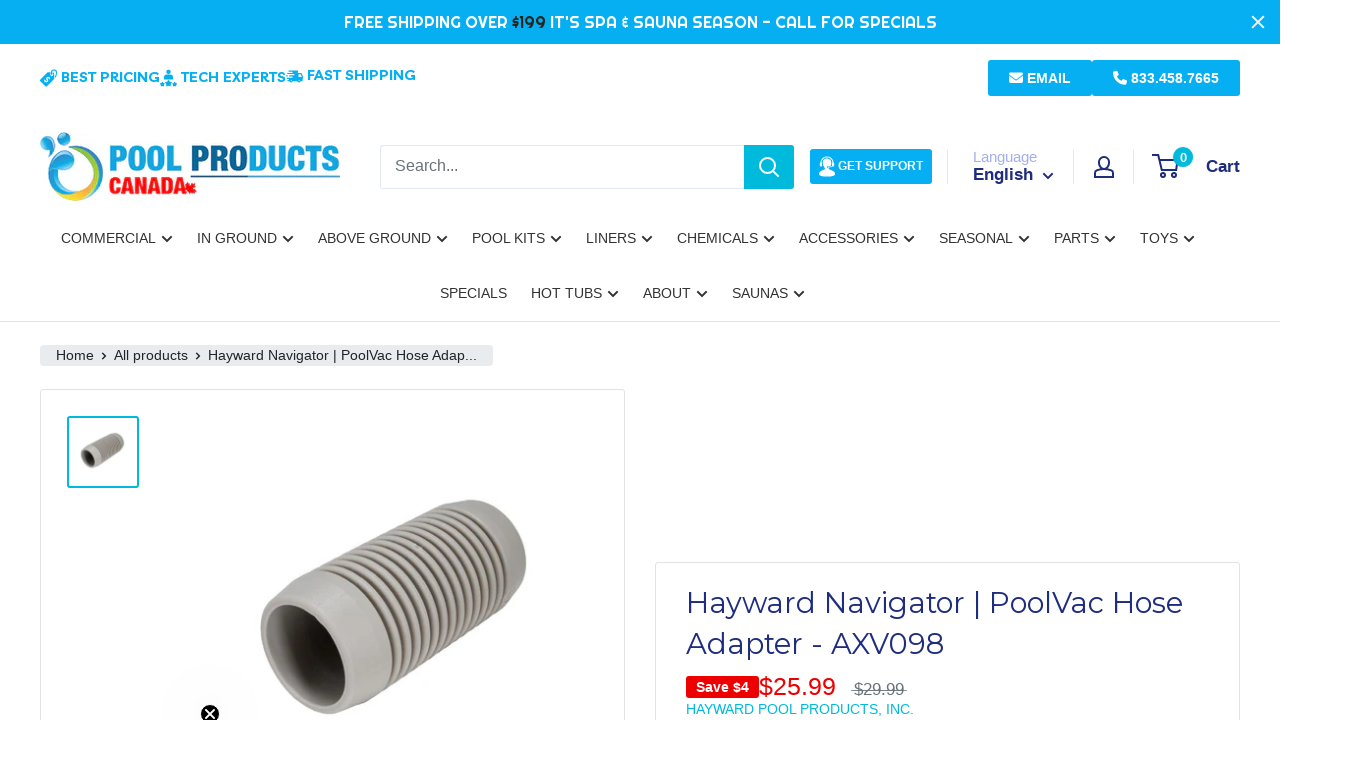

--- FILE ---
content_type: text/html; charset=utf-8
request_url: https://poolproductscanada.ca/products/hayward-navigator-poolvac-hose-adapter-axv098
body_size: 80124
content:
<!doctype html>

<html class="no-js" lang="en">
  <head>
<script type="text/javascript" src="https://www.bugherd.com/sidebarv2.js?apikey=w3ajbcns6geex1iokemnyq" async="true"></script>
    <meta name="google-site-verification" content="P6CLSGG0OW400fDUHai_skaj92MB2INVYMQI4o1dTRs" />
    <!-- Google tag (gtag.js) -->
    <link href="https://fonts.googleapis.com/css2?family=Righteous&display=swap" rel="stylesheet">
    <link href="https://fonts.googleapis.com/css2?family=Figtree:ital,wght@0,300..900;1,300..900&family=Inter:ital,opsz,wght@0,14..32,100..900;1,14..32,100..900&display=swap" rel="stylesheet">    
    <script async src="https://www.googletagmanager.com/gtag/js?id=G-G2QFW9KKST"></script>
    <style>
     :root {
      --figtree: "Figtree", sans-serif;
      --inter: "Inter", sans-serif;
 
     }
     </style>
    
    <script>
      window.dataLayer = window.dataLayer || [];
      function gtag() {
        dataLayer.push(arguments);
      }
      gtag('js', new Date());

      gtag('config', 'G-G2QFW9KKST');
    </script>
    <!-- Meta Pixel Code -->
    <script>
    !function(f,b,e,v,n,t,s)
    {if(f.fbq)return;n=f.fbq=function(){n.callMethod?
    n.callMethod.apply(n,arguments):n.queue.push(arguments)};
    if(!f._fbq)f._fbq=n;n.push=n;n.loaded=!0;n.version='2.0';
    n.queue=[];t=b.createElement(e);t.async=!0;
    t.src=v;s=b.getElementsByTagName(e)[0];
    s.parentNode.insertBefore(t,s)}(window,document,'script',
    'https://connect.facebook.net/en_US/fbevents.js');
     fbq('init', '948907170734297'); 
    fbq('track', 'PageView');
    </script>
    <noscript>
     <img height="1" width="1" 
    src="https://www.facebook.com/tr?id=948907170734297&ev=PageView
    &noscript=1"/>
    </noscript>
    <!-- End Meta Pixel Code -->
    <meta charset="utf-8">
    <meta
      name="viewport"
      content="width=device-width, initial-scale=1.0, height=device-height, minimum-scale=1.0, maximum-scale=1.0"
    >
    <meta name="theme-color" content="#00badb">

    <link href="https://unpkg.com/aos@2.3.1/dist/aos.css" rel="stylesheet">
    <script
      defer
      type="application/javascript"
      src="https://pulse.clickguard.com/s/accltQHRGkGJ7/ast5dXBHHo4om"
    ></script>
    <script src="https://kit.fontawesome.com/2fef81ee97.js" crossorigin="anonymous"></script>

    
    <link rel="stylesheet" href="https://cdn.jsdelivr.net/npm/swiper@11/swiper-bundle.min.css">
    <script src="https://cdn.jsdelivr.net/npm/swiper@11/swiper-bundle.min.js"></script>

    
    <link rel="preconnect" href="https://fonts.googleapis.com">
    <link rel="preconnect" href="https://fonts.gstatic.com" crossorigin>
    <link
      href="https://fonts.googleapis.com/css2?family=Montserrat:ital,wght@0,100..900;1,100..900&display=swap"
      rel="stylesheet"
    >

    <link rel="preconnect" href="https://fonts.googleapis.com">
    <link rel="preconnect" href="https://fonts.gstatic.com" crossorigin>
    <link href="https://fonts.googleapis.com/css2?family=Inter:wght@100..900&display=swap" rel="stylesheet">

    <style>
      .page-width{
        max-width:1500px;
        margin: 0 auto;
        padding: 0 1.5rem;
      }

      @media screen and (min-width: 750px) {
        .page-width {
          padding: 0 5rem;
          padding-left: 60px !important;
          padding-right: 60px !important;
        }
      }

      @media screen and (min-width: 1440px) {
        .page-width {
          padding: 0 5rem;
          padding-left: 120px !important;
          padding-right: 120px !important;
        }
      }
    </style>

    <style>
      header.header {
        position: relative !important;
        z-index: 999 !important;
      }
      .cm-md-button {
        display: inline-block;
        background-color: #2196f3;
        color: #ffffff;
        text-align: center;
        font-size: 14px;
        font-weight: 500;
        line-height: 36px;
        padding: 0 16px;
        border-radius: 4px;
        text-decoration: none;
        box-sizing: border-box;
        transition: background-color 0.3s ease;
        border: none;
        cursor: pointer;
      }

      /* Material Design button hover styles */
      a.cm-md-button:hover {
        background: #27badb;
        color: #fff;
      }

      /* Set the background color to light blue */
      .cm-md-button {
        background-color: #03a9f4;
      }
      .slideshow .flickity-page-dots {
        bottom: 55px !important;
      }
      .slideshow__slide:first-child .slideshow__title {
        margin-bottom: 0 !important;
        font-weight: 700 !important;
      }
      .slideshow__slide:first-child .slideshow__content {
        font-size: 60px !important;
        font-weight: 900 !important;
      }
      #shopify-section-announcement-bar #fsb_amount:after {
        display: inline-block;
        position: relative;
        content: '';
        z-index: 2;
      }
      #fsb_symbol,
      #fsb_amount {
        color: #fff !important;
      }
      #fsb_symbol:before {
        display: none;
        content: '';
        position: absolute;
        bottom: 2px;
        width: 90%;
        height: 0.15em;
        background-color: #0d6696;
        /* border-radius: 20%; */
        left: 50%;
        transform: translateX(-50%);
        z-index: 1;
      }

      @media (min-width: 992px) and (max-width: 1170px) {
        .tmenu_nav .tmenu_item--root > .tmenu_item_link {
          font-size: 11px !important;
        }
      }
    </style><title>
      Hayward Navigator | PoolVac Hose Adapter | AXV098
    </title><meta name="description" content="Hayward Navigator and PoolVac Hose Adapter for ALL Models. Hayward Item Code: AXV098 - PC905C, PC905V, PC925ADC, PC925ADV, PC925C, PC925V, PC925VB, W3925ADC, W3925ADV, HSC925CV, PC2025ADC, PC2025ADV, PC2025C, PC2025CB, PC2025V, PC2025VB, HSC2025CV. www.poolproductscanada.ca - Your Hayward Experts."><link rel="canonical" href="https://poolproductscanada.ca/products/hayward-navigator-poolvac-hose-adapter-axv098"><link rel="shortcut icon" href="//poolproductscanada.ca/cdn/shop/files/pool_product_canada_Favicon_96x96.png?v=1708163841" type="image/png"><script src="https://code.jquery.com/jquery-3.7.0.min.js"></script>
    <script src="//poolproductscanada.ca/cdn/shop/t/94/assets/custom-script.js?v=102081089010311730161764708264" type="text/javascript"></script>
<link rel="preload" as="style" href="//poolproductscanada.ca/cdn/shop/t/94/assets/theme.css?v=32561839892834315761764744916">
    <link rel="preload" as="script" href="//poolproductscanada.ca/cdn/shop/t/94/assets/theme.js?v=16063473825906464881764708274">
    <link rel="preconnect" href="https://cdn.shopify.com">
    <link rel="preconnect" href="https://fonts.shopifycdn.com">
    <link rel="dns-prefetch" href="https://productreviews.shopifycdn.com">
    <link rel="dns-prefetch" href="https://ajax.googleapis.com">
    <link rel="dns-prefetch" href="https://maps.googleapis.com">
    <link rel="dns-prefetch" href="https://maps.gstatic.com">

    <link href="https://fonts.googleapis.com/css2?family=Montserrat:wght@600&display=swap" rel="stylesheet">
    <link href="https://fonts.googleapis.com/css2?family=Livvic&display=swap" rel="stylesheet">
    <link defer rel="stylesheet" href="https://maxcdn.bootstrapcdn.com/bootstrap/4.5.0/css/bootstrap.min.css">
    <link rel="preload" as="style" href="//poolproductscanada.ca/cdn/shop/t/94/assets/theme.scss.css?v=103645269259199973601765820412">
    <link
      defer
      rel="stylesheet"
      type="text/css"
      href="https://cdnjs.cloudflare.com/ajax/libs/slick-carousel/1.9.0/slick.css"
    >
    <link
      defer
      rel="stylesheet"
      type="text/css"
      href="https://cdnjs.cloudflare.com/ajax/libs/slick-carousel/1.9.0/slick-theme.min.css"
    >
    <link rel="preload" as="style" href="//poolproductscanada.ca/cdn/shop/t/94/assets/custom.scss.css?v=102971672773185420061764708307">

    <link href="//poolproductscanada.ca/cdn/shop/t/94/assets/theme.scss.css?v=103645269259199973601765820412" rel="stylesheet" type="text/css" media="all" />
    <link href="//poolproductscanada.ca/cdn/shop/t/94/assets/custom.scss.css?v=102971672773185420061764708307" rel="stylesheet" type="text/css" media="all" />
    <link href="//poolproductscanada.ca/cdn/shop/t/94/assets/rebuy-custom.css?v=122907209651188470171764708272" rel="stylesheet" type="text/css" media="all" />
    <link href="//poolproductscanada.ca/cdn/shop/t/94/assets/tailwind-config.css?v=72770633217266988201764708273" rel="stylesheet" type="text/css" media="all" />

    <meta property="og:type" content="product">
  <meta property="og:title" content="Hayward Navigator | PoolVac Hose Adapter - AXV098"><meta property="og:image" content="http://poolproductscanada.ca/cdn/shop/products/AXV098.jpg?v=1615661512">
    <meta property="og:image:secure_url" content="https://poolproductscanada.ca/cdn/shop/products/AXV098.jpg?v=1615661512">
    <meta property="og:image:width" content="900">
    <meta property="og:image:height" content="900"><meta property="product:price:amount" content="25.99">
    <meta property="product:price:currency" content="CAD"><meta property="og:description" content="Hayward Navigator and PoolVac Hose Adapter for ALL Models. Hayward Item Code: AXV098 - PC905C, PC905V, PC925ADC, PC925ADV, PC925C, PC925V, PC925VB, W3925ADC, W3925ADV, HSC925CV, PC2025ADC, PC2025ADV, PC2025C, PC2025CB, PC2025V, PC2025VB, HSC2025CV. www.poolproductscanada.ca - Your Hayward Experts."><meta property="og:url" content="https://poolproductscanada.ca/products/hayward-navigator-poolvac-hose-adapter-axv098">
<meta property="og:site_name" content="Pool Products Canada"><meta name="twitter:card" content="summary"><meta name="twitter:title" content="Hayward Navigator | PoolVac Hose Adapter - AXV098">
  <meta name="twitter:description" content="
Product Description
Hayward Navigator and PoolVac Replacement Hose Adapter for ALL Models.
Hayward Item Code: AXV098
Features

Genuine Hayward Replacement Hose Adapter.
Compatible with ALL Hayward Navigator Cleaners:

PC905C, PC905V, PC925ADC, PC925ADV, PC925C, PC925V, PC925VB, W3925ADC, W3925ADV, and HSC925CV.

Compatible with ALL Hayward PoolVac Cleaners:

PC2005C, PC2005V, PC2025ADC, PC2025ADCB, PC2025ADV, PC2025ADVB, PC2025C, PC2025CB, PC2025V, PC2025VB, and HSC2025CV.





 ">
  <meta name="twitter:image" content="https://poolproductscanada.ca/cdn/shop/products/AXV098_600x600_crop_center.jpg?v=1615661512">
    <link rel="preload" href="//poolproductscanada.ca/cdn/fonts/montserrat/montserrat_n4.81949fa0ac9fd2021e16436151e8eaa539321637.woff2" as="font" type="font/woff2" crossorigin><link rel="preload" href="//poolproductscanada.ca/cdn/fonts/lato/lato_n4.c3b93d431f0091c8be23185e15c9d1fee1e971c5.woff2" as="font" type="font/woff2" crossorigin><style>
  @font-face {
  font-family: Montserrat;
  font-weight: 400;
  font-style: normal;
  font-display: swap;
  src: url("//poolproductscanada.ca/cdn/fonts/montserrat/montserrat_n4.81949fa0ac9fd2021e16436151e8eaa539321637.woff2") format("woff2"),
       url("//poolproductscanada.ca/cdn/fonts/montserrat/montserrat_n4.a6c632ca7b62da89c3594789ba828388aac693fe.woff") format("woff");
}

  @font-face {
  font-family: Lato;
  font-weight: 400;
  font-style: normal;
  font-display: swap;
  src: url("//poolproductscanada.ca/cdn/fonts/lato/lato_n4.c3b93d431f0091c8be23185e15c9d1fee1e971c5.woff2") format("woff2"),
       url("//poolproductscanada.ca/cdn/fonts/lato/lato_n4.d5c00c781efb195594fd2fd4ad04f7882949e327.woff") format("woff");
}

@font-face {
  font-family: Lato;
  font-weight: 600;
  font-style: normal;
  font-display: swap;
  src: url("//poolproductscanada.ca/cdn/fonts/lato/lato_n6.38d0e3b23b74a60f769c51d1df73fac96c580d59.woff2") format("woff2"),
       url("//poolproductscanada.ca/cdn/fonts/lato/lato_n6.3365366161bdcc36a3f97cfbb23954d8c4bf4079.woff") format("woff");
}

@font-face {
  font-family: Montserrat;
  font-weight: 400;
  font-style: italic;
  font-display: swap;
  src: url("//poolproductscanada.ca/cdn/fonts/montserrat/montserrat_i4.5a4ea298b4789e064f62a29aafc18d41f09ae59b.woff2") format("woff2"),
       url("//poolproductscanada.ca/cdn/fonts/montserrat/montserrat_i4.072b5869c5e0ed5b9d2021e4c2af132e16681ad2.woff") format("woff");
}


  @font-face {
  font-family: Lato;
  font-weight: 700;
  font-style: normal;
  font-display: swap;
  src: url("//poolproductscanada.ca/cdn/fonts/lato/lato_n7.900f219bc7337bc57a7a2151983f0a4a4d9d5dcf.woff2") format("woff2"),
       url("//poolproductscanada.ca/cdn/fonts/lato/lato_n7.a55c60751adcc35be7c4f8a0313f9698598612ee.woff") format("woff");
}

  @font-face {
  font-family: Lato;
  font-weight: 400;
  font-style: italic;
  font-display: swap;
  src: url("//poolproductscanada.ca/cdn/fonts/lato/lato_i4.09c847adc47c2fefc3368f2e241a3712168bc4b6.woff2") format("woff2"),
       url("//poolproductscanada.ca/cdn/fonts/lato/lato_i4.3c7d9eb6c1b0a2bf62d892c3ee4582b016d0f30c.woff") format("woff");
}

  @font-face {
  font-family: Lato;
  font-weight: 700;
  font-style: italic;
  font-display: swap;
  src: url("//poolproductscanada.ca/cdn/fonts/lato/lato_i7.16ba75868b37083a879b8dd9f2be44e067dfbf92.woff2") format("woff2"),
       url("//poolproductscanada.ca/cdn/fonts/lato/lato_i7.4c07c2b3b7e64ab516aa2f2081d2bb0366b9dce8.woff") format("woff");
}


  :root {
    --default-text-font-size : 15px;
    --base-text-font-size    : 16px;
    --heading-font-family    : Montserrat, sans-serif;
    --heading-font-weight    : 400;
    --heading-font-style     : normal;
    --text-font-family       : Lato, sans-serif;
    --text-font-weight       : 400;
    --text-font-style        : normal;
    --text-font-bolder-weight: 600;
    --text-link-decoration   : underline;

    --text-color               : #677279;
    --text-color-rgb           : 103, 114, 121;
    --heading-color            : #1e2d7d;
    --border-color             : #e1e3e4;
    --border-color-rgb         : 225, 227, 228;
    --form-border-color        : #d4d6d8;
    --accent-color             : #00badb;
    --accent-color-rgb         : 0, 186, 219;
    --link-color               : #00badb;
    --link-color-hover         : #00798e;
    --background               : #ffffff;
    --secondary-background     : #ffffff;
    --secondary-background-rgb : 255, 255, 255;
    --accent-background        : rgba(0, 186, 219, 0.08);

    --input-background: #ffffff;

    --error-color       : #ff0000;
    --error-background  : rgba(255, 0, 0, 0.07);
    --success-color     : #00aa00;
    --success-background: rgba(0, 170, 0, 0.11);

    --primary-button-background      : #fdff5e;
    --primary-button-background-rgb  : 253, 255, 94;
    --primary-button-text-color      : #0f40e9;
    --secondary-button-background    : #ffffff;
    --secondary-button-background-rgb: 255, 255, 255;
    --secondary-button-text-color    : #1e2d7d;

    --header-background      : #ffffff;
    --header-text-color      : #1e2d7d;
    --header-light-text-color: #a3afef;
    --header-border-color    : rgba(163, 175, 239, 0.3);
    --header-accent-color    : #00badb;

    --footer-background-color:    #f3f5f6;
    --footer-heading-text-color:  #1e2d7d;
    --footer-body-text-color:     #677279;
    --footer-body-text-color-rgb: 103, 114, 121;
    --footer-accent-color:        #fdff5e;
    --footer-accent-color-rgb:    253, 255, 94;
    --footer-border:              none;
    
    --flickity-arrow-color: #abb1b4;--product-on-sale-accent           : #ee0000;
    --product-on-sale-accent-rgb       : 238, 0, 0;
    --product-on-sale-color            : #ffffff;
    --product-in-stock-color           : #008a00;
    --product-low-stock-color          : #ee0000;
    --product-sold-out-color           : #8a9297;
    --product-custom-label-1-background: #008a00;
    --product-custom-label-1-color     : #ffffff;
    --product-custom-label-2-background: #00a500;
    --product-custom-label-2-color     : #ffffff;
    --product-review-star-color        : #ffbd00;

    --mobile-container-gutter : 20px;
    --desktop-container-gutter: 40px;

    /* Shopify related variables */
    --payment-terms-background-color: #ffffff;


    --announcement-bar-height: 44px;
  }
</style>

<script>
  // IE11 does not have support for CSS variables, so we have to polyfill them
  if (!(((window || {}).CSS || {}).supports && window.CSS.supports('(--a: 0)'))) {
    const script = document.createElement('script');
    script.type = 'text/javascript';
    script.src = 'https://cdn.jsdelivr.net/npm/css-vars-ponyfill@2';
    script.onload = function() {
      cssVars({});
    };

    document.getElementsByTagName('head')[0].appendChild(script);
  }
</script>

<link rel="preconnect" href="//fonts.shopifycdn.com">
    <link rel="dns-prefetch" href="//productreviews.shopifycdn.com">
    <link rel="dns-prefetch" href="//maps.googleapis.com">
    <link rel="dns-prefetch" href="//maps.gstatic.com">

    <script>window.performance && window.performance.mark && window.performance.mark('shopify.content_for_header.start');</script><meta name="google-site-verification" content="o8y-bpu4wfdzMvCZ3sYaIiPeiOK1AjY_ah4VRmv_E-A">
<meta name="facebook-domain-verification" content="jgticfdtp9ibgc3ogg1hs3gf6zm4dx">
<meta id="shopify-digital-wallet" name="shopify-digital-wallet" content="/4265373/digital_wallets/dialog">
<meta name="shopify-checkout-api-token" content="cc1844a2907db81e49900cfe411a767d">
<meta id="in-context-paypal-metadata" data-shop-id="4265373" data-venmo-supported="false" data-environment="production" data-locale="en_US" data-paypal-v4="true" data-currency="CAD">
<link rel="alternate" hreflang="x-default" href="https://poolproductscanada.ca/products/hayward-navigator-poolvac-hose-adapter-axv098">
<link rel="alternate" hreflang="en-CA" href="https://poolproductscanada.ca/products/hayward-navigator-poolvac-hose-adapter-axv098">
<link rel="alternate" hreflang="fr-CA" href="https://poolproductscanada.ca/fr/products/hayward-navigator-poolvac-hose-adapter-axv098">
<link rel="alternate" type="application/json+oembed" href="https://poolproductscanada.ca/products/hayward-navigator-poolvac-hose-adapter-axv098.oembed">
<script async="async" src="/checkouts/internal/preloads.js?locale=en-CA"></script>
<link rel="preconnect" href="https://shop.app" crossorigin="anonymous">
<script async="async" src="https://shop.app/checkouts/internal/preloads.js?locale=en-CA&shop_id=4265373" crossorigin="anonymous"></script>
<script id="apple-pay-shop-capabilities" type="application/json">{"shopId":4265373,"countryCode":"CA","currencyCode":"CAD","merchantCapabilities":["supports3DS"],"merchantId":"gid:\/\/shopify\/Shop\/4265373","merchantName":"Pool Products Canada","requiredBillingContactFields":["postalAddress","email","phone"],"requiredShippingContactFields":["postalAddress","email","phone"],"shippingType":"shipping","supportedNetworks":["visa","masterCard","amex","discover","interac","jcb"],"total":{"type":"pending","label":"Pool Products Canada","amount":"1.00"},"shopifyPaymentsEnabled":true,"supportsSubscriptions":true}</script>
<script id="shopify-features" type="application/json">{"accessToken":"cc1844a2907db81e49900cfe411a767d","betas":["rich-media-storefront-analytics"],"domain":"poolproductscanada.ca","predictiveSearch":true,"shopId":4265373,"locale":"en"}</script>
<script>var Shopify = Shopify || {};
Shopify.shop = "poolproductscanada.myshopify.com";
Shopify.locale = "en";
Shopify.currency = {"active":"CAD","rate":"1.0"};
Shopify.country = "CA";
Shopify.theme = {"name":"Copy of Pool Builder + live merge (Bath Tub)","id":157142253780,"schema_name":"Warehouse","schema_version":"5.1.0","theme_store_id":871,"role":"main"};
Shopify.theme.handle = "null";
Shopify.theme.style = {"id":null,"handle":null};
Shopify.cdnHost = "poolproductscanada.ca/cdn";
Shopify.routes = Shopify.routes || {};
Shopify.routes.root = "/";</script>
<script type="module">!function(o){(o.Shopify=o.Shopify||{}).modules=!0}(window);</script>
<script>!function(o){function n(){var o=[];function n(){o.push(Array.prototype.slice.apply(arguments))}return n.q=o,n}var t=o.Shopify=o.Shopify||{};t.loadFeatures=n(),t.autoloadFeatures=n()}(window);</script>
<script>
  window.ShopifyPay = window.ShopifyPay || {};
  window.ShopifyPay.apiHost = "shop.app\/pay";
  window.ShopifyPay.redirectState = null;
</script>
<script id="shop-js-analytics" type="application/json">{"pageType":"product"}</script>
<script defer="defer" async type="module" src="//poolproductscanada.ca/cdn/shopifycloud/shop-js/modules/v2/client.init-shop-cart-sync_BT-GjEfc.en.esm.js"></script>
<script defer="defer" async type="module" src="//poolproductscanada.ca/cdn/shopifycloud/shop-js/modules/v2/chunk.common_D58fp_Oc.esm.js"></script>
<script defer="defer" async type="module" src="//poolproductscanada.ca/cdn/shopifycloud/shop-js/modules/v2/chunk.modal_xMitdFEc.esm.js"></script>
<script type="module">
  await import("//poolproductscanada.ca/cdn/shopifycloud/shop-js/modules/v2/client.init-shop-cart-sync_BT-GjEfc.en.esm.js");
await import("//poolproductscanada.ca/cdn/shopifycloud/shop-js/modules/v2/chunk.common_D58fp_Oc.esm.js");
await import("//poolproductscanada.ca/cdn/shopifycloud/shop-js/modules/v2/chunk.modal_xMitdFEc.esm.js");

  window.Shopify.SignInWithShop?.initShopCartSync?.({"fedCMEnabled":true,"windoidEnabled":true});

</script>
<script>
  window.Shopify = window.Shopify || {};
  if (!window.Shopify.featureAssets) window.Shopify.featureAssets = {};
  window.Shopify.featureAssets['shop-js'] = {"shop-cart-sync":["modules/v2/client.shop-cart-sync_DZOKe7Ll.en.esm.js","modules/v2/chunk.common_D58fp_Oc.esm.js","modules/v2/chunk.modal_xMitdFEc.esm.js"],"init-fed-cm":["modules/v2/client.init-fed-cm_B6oLuCjv.en.esm.js","modules/v2/chunk.common_D58fp_Oc.esm.js","modules/v2/chunk.modal_xMitdFEc.esm.js"],"shop-cash-offers":["modules/v2/client.shop-cash-offers_D2sdYoxE.en.esm.js","modules/v2/chunk.common_D58fp_Oc.esm.js","modules/v2/chunk.modal_xMitdFEc.esm.js"],"shop-login-button":["modules/v2/client.shop-login-button_QeVjl5Y3.en.esm.js","modules/v2/chunk.common_D58fp_Oc.esm.js","modules/v2/chunk.modal_xMitdFEc.esm.js"],"pay-button":["modules/v2/client.pay-button_DXTOsIq6.en.esm.js","modules/v2/chunk.common_D58fp_Oc.esm.js","modules/v2/chunk.modal_xMitdFEc.esm.js"],"shop-button":["modules/v2/client.shop-button_DQZHx9pm.en.esm.js","modules/v2/chunk.common_D58fp_Oc.esm.js","modules/v2/chunk.modal_xMitdFEc.esm.js"],"avatar":["modules/v2/client.avatar_BTnouDA3.en.esm.js"],"init-windoid":["modules/v2/client.init-windoid_CR1B-cfM.en.esm.js","modules/v2/chunk.common_D58fp_Oc.esm.js","modules/v2/chunk.modal_xMitdFEc.esm.js"],"init-shop-for-new-customer-accounts":["modules/v2/client.init-shop-for-new-customer-accounts_C_vY_xzh.en.esm.js","modules/v2/client.shop-login-button_QeVjl5Y3.en.esm.js","modules/v2/chunk.common_D58fp_Oc.esm.js","modules/v2/chunk.modal_xMitdFEc.esm.js"],"init-shop-email-lookup-coordinator":["modules/v2/client.init-shop-email-lookup-coordinator_BI7n9ZSv.en.esm.js","modules/v2/chunk.common_D58fp_Oc.esm.js","modules/v2/chunk.modal_xMitdFEc.esm.js"],"init-shop-cart-sync":["modules/v2/client.init-shop-cart-sync_BT-GjEfc.en.esm.js","modules/v2/chunk.common_D58fp_Oc.esm.js","modules/v2/chunk.modal_xMitdFEc.esm.js"],"shop-toast-manager":["modules/v2/client.shop-toast-manager_DiYdP3xc.en.esm.js","modules/v2/chunk.common_D58fp_Oc.esm.js","modules/v2/chunk.modal_xMitdFEc.esm.js"],"init-customer-accounts":["modules/v2/client.init-customer-accounts_D9ZNqS-Q.en.esm.js","modules/v2/client.shop-login-button_QeVjl5Y3.en.esm.js","modules/v2/chunk.common_D58fp_Oc.esm.js","modules/v2/chunk.modal_xMitdFEc.esm.js"],"init-customer-accounts-sign-up":["modules/v2/client.init-customer-accounts-sign-up_iGw4briv.en.esm.js","modules/v2/client.shop-login-button_QeVjl5Y3.en.esm.js","modules/v2/chunk.common_D58fp_Oc.esm.js","modules/v2/chunk.modal_xMitdFEc.esm.js"],"shop-follow-button":["modules/v2/client.shop-follow-button_CqMgW2wH.en.esm.js","modules/v2/chunk.common_D58fp_Oc.esm.js","modules/v2/chunk.modal_xMitdFEc.esm.js"],"checkout-modal":["modules/v2/client.checkout-modal_xHeaAweL.en.esm.js","modules/v2/chunk.common_D58fp_Oc.esm.js","modules/v2/chunk.modal_xMitdFEc.esm.js"],"shop-login":["modules/v2/client.shop-login_D91U-Q7h.en.esm.js","modules/v2/chunk.common_D58fp_Oc.esm.js","modules/v2/chunk.modal_xMitdFEc.esm.js"],"lead-capture":["modules/v2/client.lead-capture_BJmE1dJe.en.esm.js","modules/v2/chunk.common_D58fp_Oc.esm.js","modules/v2/chunk.modal_xMitdFEc.esm.js"],"payment-terms":["modules/v2/client.payment-terms_Ci9AEqFq.en.esm.js","modules/v2/chunk.common_D58fp_Oc.esm.js","modules/v2/chunk.modal_xMitdFEc.esm.js"]};
</script>
<script>(function() {
  var isLoaded = false;
  function asyncLoad() {
    if (isLoaded) return;
    isLoaded = true;
    var urls = ["https:\/\/mse-app.premio.io\/assets\/js\/sticky_elements.js?shop=poolproductscanada.myshopify.com","\/\/cdn.shopify.com\/proxy\/1293d0f9d23271a9e462e2a2dd6a695b13bf94ec214400851630f5609fe46ebe\/bingshoppingtool-t2app-prod.trafficmanager.net\/uet\/tracking_script?shop=poolproductscanada.myshopify.com\u0026sp-cache-control=cHVibGljLCBtYXgtYWdlPTkwMA","https:\/\/shopify-extension.getredo.com\/main.js?widget_id=kkym1uq8es74ezj\u0026shop=poolproductscanada.myshopify.com","https:\/\/cdn.hextom.com\/js\/freeshippingbar.js?shop=poolproductscanada.myshopify.com"];
    for (var i = 0; i < urls.length; i++) {
      var s = document.createElement('script');
      s.type = 'text/javascript';
      s.async = true;
      s.src = urls[i];
      var x = document.getElementsByTagName('script')[0];
      x.parentNode.insertBefore(s, x);
    }
  };
  if(window.attachEvent) {
    window.attachEvent('onload', asyncLoad);
  } else {
    window.addEventListener('load', asyncLoad, false);
  }
})();</script>
<script id="__st">var __st={"a":4265373,"offset":-18000,"reqid":"2c156d2d-5d13-40bb-a346-6081654c32ed-1769067289","pageurl":"poolproductscanada.ca\/products\/hayward-navigator-poolvac-hose-adapter-axv098","u":"fdc840540c1c","p":"product","rtyp":"product","rid":6584715673750};</script>
<script>window.ShopifyPaypalV4VisibilityTracking = true;</script>
<script id="captcha-bootstrap">!function(){'use strict';const t='contact',e='account',n='new_comment',o=[[t,t],['blogs',n],['comments',n],[t,'customer']],c=[[e,'customer_login'],[e,'guest_login'],[e,'recover_customer_password'],[e,'create_customer']],r=t=>t.map((([t,e])=>`form[action*='/${t}']:not([data-nocaptcha='true']) input[name='form_type'][value='${e}']`)).join(','),a=t=>()=>t?[...document.querySelectorAll(t)].map((t=>t.form)):[];function s(){const t=[...o],e=r(t);return a(e)}const i='password',u='form_key',d=['recaptcha-v3-token','g-recaptcha-response','h-captcha-response',i],f=()=>{try{return window.sessionStorage}catch{return}},m='__shopify_v',_=t=>t.elements[u];function p(t,e,n=!1){try{const o=window.sessionStorage,c=JSON.parse(o.getItem(e)),{data:r}=function(t){const{data:e,action:n}=t;return t[m]||n?{data:e,action:n}:{data:t,action:n}}(c);for(const[e,n]of Object.entries(r))t.elements[e]&&(t.elements[e].value=n);n&&o.removeItem(e)}catch(o){console.error('form repopulation failed',{error:o})}}const l='form_type',E='cptcha';function T(t){t.dataset[E]=!0}const w=window,h=w.document,L='Shopify',v='ce_forms',y='captcha';let A=!1;((t,e)=>{const n=(g='f06e6c50-85a8-45c8-87d0-21a2b65856fe',I='https://cdn.shopify.com/shopifycloud/storefront-forms-hcaptcha/ce_storefront_forms_captcha_hcaptcha.v1.5.2.iife.js',D={infoText:'Protected by hCaptcha',privacyText:'Privacy',termsText:'Terms'},(t,e,n)=>{const o=w[L][v],c=o.bindForm;if(c)return c(t,g,e,D).then(n);var r;o.q.push([[t,g,e,D],n]),r=I,A||(h.body.append(Object.assign(h.createElement('script'),{id:'captcha-provider',async:!0,src:r})),A=!0)});var g,I,D;w[L]=w[L]||{},w[L][v]=w[L][v]||{},w[L][v].q=[],w[L][y]=w[L][y]||{},w[L][y].protect=function(t,e){n(t,void 0,e),T(t)},Object.freeze(w[L][y]),function(t,e,n,w,h,L){const[v,y,A,g]=function(t,e,n){const i=e?o:[],u=t?c:[],d=[...i,...u],f=r(d),m=r(i),_=r(d.filter((([t,e])=>n.includes(e))));return[a(f),a(m),a(_),s()]}(w,h,L),I=t=>{const e=t.target;return e instanceof HTMLFormElement?e:e&&e.form},D=t=>v().includes(t);t.addEventListener('submit',(t=>{const e=I(t);if(!e)return;const n=D(e)&&!e.dataset.hcaptchaBound&&!e.dataset.recaptchaBound,o=_(e),c=g().includes(e)&&(!o||!o.value);(n||c)&&t.preventDefault(),c&&!n&&(function(t){try{if(!f())return;!function(t){const e=f();if(!e)return;const n=_(t);if(!n)return;const o=n.value;o&&e.removeItem(o)}(t);const e=Array.from(Array(32),(()=>Math.random().toString(36)[2])).join('');!function(t,e){_(t)||t.append(Object.assign(document.createElement('input'),{type:'hidden',name:u})),t.elements[u].value=e}(t,e),function(t,e){const n=f();if(!n)return;const o=[...t.querySelectorAll(`input[type='${i}']`)].map((({name:t})=>t)),c=[...d,...o],r={};for(const[a,s]of new FormData(t).entries())c.includes(a)||(r[a]=s);n.setItem(e,JSON.stringify({[m]:1,action:t.action,data:r}))}(t,e)}catch(e){console.error('failed to persist form',e)}}(e),e.submit())}));const S=(t,e)=>{t&&!t.dataset[E]&&(n(t,e.some((e=>e===t))),T(t))};for(const o of['focusin','change'])t.addEventListener(o,(t=>{const e=I(t);D(e)&&S(e,y())}));const B=e.get('form_key'),M=e.get(l),P=B&&M;t.addEventListener('DOMContentLoaded',(()=>{const t=y();if(P)for(const e of t)e.elements[l].value===M&&p(e,B);[...new Set([...A(),...v().filter((t=>'true'===t.dataset.shopifyCaptcha))])].forEach((e=>S(e,t)))}))}(h,new URLSearchParams(w.location.search),n,t,e,['guest_login'])})(!0,!0)}();</script>
<script integrity="sha256-4kQ18oKyAcykRKYeNunJcIwy7WH5gtpwJnB7kiuLZ1E=" data-source-attribution="shopify.loadfeatures" defer="defer" src="//poolproductscanada.ca/cdn/shopifycloud/storefront/assets/storefront/load_feature-a0a9edcb.js" crossorigin="anonymous"></script>
<script crossorigin="anonymous" defer="defer" src="//poolproductscanada.ca/cdn/shopifycloud/storefront/assets/shopify_pay/storefront-65b4c6d7.js?v=20250812"></script>
<script data-source-attribution="shopify.dynamic_checkout.dynamic.init">var Shopify=Shopify||{};Shopify.PaymentButton=Shopify.PaymentButton||{isStorefrontPortableWallets:!0,init:function(){window.Shopify.PaymentButton.init=function(){};var t=document.createElement("script");t.src="https://poolproductscanada.ca/cdn/shopifycloud/portable-wallets/latest/portable-wallets.en.js",t.type="module",document.head.appendChild(t)}};
</script>
<script data-source-attribution="shopify.dynamic_checkout.buyer_consent">
  function portableWalletsHideBuyerConsent(e){var t=document.getElementById("shopify-buyer-consent"),n=document.getElementById("shopify-subscription-policy-button");t&&n&&(t.classList.add("hidden"),t.setAttribute("aria-hidden","true"),n.removeEventListener("click",e))}function portableWalletsShowBuyerConsent(e){var t=document.getElementById("shopify-buyer-consent"),n=document.getElementById("shopify-subscription-policy-button");t&&n&&(t.classList.remove("hidden"),t.removeAttribute("aria-hidden"),n.addEventListener("click",e))}window.Shopify?.PaymentButton&&(window.Shopify.PaymentButton.hideBuyerConsent=portableWalletsHideBuyerConsent,window.Shopify.PaymentButton.showBuyerConsent=portableWalletsShowBuyerConsent);
</script>
<script>
  function portableWalletsCleanup(e){e&&e.src&&console.error("Failed to load portable wallets script "+e.src);var t=document.querySelectorAll("shopify-accelerated-checkout .shopify-payment-button__skeleton, shopify-accelerated-checkout-cart .wallet-cart-button__skeleton"),e=document.getElementById("shopify-buyer-consent");for(let e=0;e<t.length;e++)t[e].remove();e&&e.remove()}function portableWalletsNotLoadedAsModule(e){e instanceof ErrorEvent&&"string"==typeof e.message&&e.message.includes("import.meta")&&"string"==typeof e.filename&&e.filename.includes("portable-wallets")&&(window.removeEventListener("error",portableWalletsNotLoadedAsModule),window.Shopify.PaymentButton.failedToLoad=e,"loading"===document.readyState?document.addEventListener("DOMContentLoaded",window.Shopify.PaymentButton.init):window.Shopify.PaymentButton.init())}window.addEventListener("error",portableWalletsNotLoadedAsModule);
</script>

<script type="module" src="https://poolproductscanada.ca/cdn/shopifycloud/portable-wallets/latest/portable-wallets.en.js" onError="portableWalletsCleanup(this)" crossorigin="anonymous"></script>
<script nomodule>
  document.addEventListener("DOMContentLoaded", portableWalletsCleanup);
</script>

<link id="shopify-accelerated-checkout-styles" rel="stylesheet" media="screen" href="https://poolproductscanada.ca/cdn/shopifycloud/portable-wallets/latest/accelerated-checkout-backwards-compat.css" crossorigin="anonymous">
<style id="shopify-accelerated-checkout-cart">
        #shopify-buyer-consent {
  margin-top: 1em;
  display: inline-block;
  width: 100%;
}

#shopify-buyer-consent.hidden {
  display: none;
}

#shopify-subscription-policy-button {
  background: none;
  border: none;
  padding: 0;
  text-decoration: underline;
  font-size: inherit;
  cursor: pointer;
}

#shopify-subscription-policy-button::before {
  box-shadow: none;
}

      </style>

<script>window.performance && window.performance.mark && window.performance.mark('shopify.content_for_header.end');</script>
<style>

    body.no-scroll{
        position: fixed;
        overflow: hidden;
    }

    .product-form__better-price_form{
        position: fixed;
        width: 100%;
        height: 100%;
        top: 0;
        left: 0;
        z-index: 10;
        opacity: 0;
        visibility: hidden;
        transition: all .3s;
    }

    .product-form__better-price_form.is-active{
        z-index: 10;
        opacity: 1;
        visibility: visible;
    }

    .popup-overlay{
        position: fixed;
        top: 0;
        left: 0;
        width: 100%;
        z-index: 9;
        height: 100%;
        background: #000;
        opacity: 0.4;
    }

    .better-price_content{
        position: relative;
        top: 50%;
        left: 50%;
        transform: translate(-50%, -50%);
        z-index: 10;
        width: 30%;
        background: #fff;
        padding: 50px 20px;
    }

    .better-price_content form#contact_form{
        margin-bottom: 0;
    }

    .better-price_content .form__input-wrapper--labelled .form__field{
        padding-top: 0;
        padding-bottom: 0;
    }

    .popup-close_btn{
        position: absolute;
        top: 0px;
        right: 18px;
        z-index: 10;
        cursor: pointer;
        color: #000;
        font-size: 30px;
        font-weight: 600;
    }

    @media (max-width: 768px) {
        .better-price_content{
            width: 90%;
        }

        .better-price_content .heading{
            font-size: 20px !important;
        }
    }

</style>

<div class="product-form__better-price_form">
    <div class="popup-overlay"></div>
    <div class="better-price_content">
        <span class="popup-close_btn">&times</span>
        <div class="contact-form__layout">
            <h2 class="heading" style="font-size: 26px; text-align: center; font-weight: 600;">
                Find it cheaper? Let us know
            </h2>
            <p class="text text-center">Found a better price elsewhere? Simply fill in your details and share the link to the cheaper item. We'll review it and get back to you.</p><form method="post" action="/contact#contact_form" id="contact_form" accept-charset="UTF-8" class="form"><input type="hidden" name="form_type" value="contact" /><input type="hidden" name="utf8" value="✓" /><div class="form__input-row">
                  <div class="form__input-wrapper form__input-wrapper--labelled">
                    <input id="contact-form-name" type="text" placeholder="Name" class="form__field form__field--text " name="contact[name]" aria-label="Name" required >
                    
                  </div>
    
                  <div class="form__input-wrapper form__input-wrapper--labelled">
                    <input id="contact-form-email" type="email" placeholder="Email" class="form__field form__field--text " name="contact[email]" aria-label="Email" required >
                    
                  </div>
                </div>
    
                <div class="form__input-wrapper form__input-wrapper--labelled">
                    <input id="contact-form-link" type="text" placeholder="Link" class="form__field form__field--text" name="contact[link]" aria-label="Name" required >
                    
                </div>

                <div class="form__input-wrapper form__input-wrapper--labelled">
                    <textarea id="contact-form-message" name="contact[body]" rows="8" placeholder="Your Message (Optional)" class="form__field form__field--textarea" aria-label="How Can We Help?" ></textarea>
                    
                </div>
    
                <button type="submit" class="form__submit button button--primary button--min-width">Send message</button></form></div>
    </div>
</div>


<script>

    $(document).ready(function(){
        function open(){
            $('body').addClass('no-scroll');
            $('.product-form__better-price_form').addClass('is-active');
        }
        function close(){
            $('body').removeClass('no-scroll');
            $('.product-form__better-price_form').removeClass('is-active');
            if(e.target == $('.popup-overlay')){
                $('body').removeClass('no-scroll');
                $('.product-form__better-price_form').removeClass('is-active');
            }
        }

        $('.better-price_link-btn').on('click', function(){
            open();
        })

        $('.popup-close_btn').on('click', function(){
            close();
        })

        $('.product-form__better-price_form .popup-overlay').on('click', function(){
            close();
        })

    });

    var success_alert = $('.better-price_content .alert--success').html();

</script>
<script>
    window.BOLD = window.BOLD || {};
        window.BOLD.options = window.BOLD.options || {};
        window.BOLD.options.settings = window.BOLD.options.settings || {};
        window.BOLD.options.settings.v1_variant_mode = window.BOLD.options.settings.v1_variant_mode || true;
        window.BOLD.options.settings.hybrid_fix_auto_insert_inputs =
        window.BOLD.options.settings.hybrid_fix_auto_insert_inputs || true;
</script>

<script>window.BOLD = window.BOLD || {};
    window.BOLD.common = window.BOLD.common || {};
    window.BOLD.common.Shopify = window.BOLD.common.Shopify || {};
    window.BOLD.common.Shopify.shop = {
      domain: 'poolproductscanada.ca',
      permanent_domain: 'poolproductscanada.myshopify.com',
      url: 'https://poolproductscanada.ca',
      secure_url: 'https://poolproductscanada.ca',
      money_format: "${{amount}}",
      currency: "CAD"
    };
    window.BOLD.common.Shopify.customer = {
      id: null,
      tags: null,
    };
    window.BOLD.common.Shopify.cart = {"note":null,"attributes":{},"original_total_price":0,"total_price":0,"total_discount":0,"total_weight":0.0,"item_count":0,"items":[],"requires_shipping":false,"currency":"CAD","items_subtotal_price":0,"cart_level_discount_applications":[],"checkout_charge_amount":0};
    window.BOLD.common.template = 'product';window.BOLD.common.Shopify.formatMoney = function(money, format) {
        function n(t, e) {
            return "undefined" == typeof t ? e : t
        }
        function r(t, e, r, i) {
            if (e = n(e, 2),
                r = n(r, ","),
                i = n(i, "."),
            isNaN(t) || null == t)
                return 0;
            t = (t / 100).toFixed(e);
            var o = t.split(".")
                , a = o[0].replace(/(\d)(?=(\d\d\d)+(?!\d))/g, "$1" + r)
                , s = o[1] ? i + o[1] : "";
            return a + s
        }
        "string" == typeof money && (money = money.replace(".", ""));
        var i = ""
            , o = /\{\{\s*(\w+)\s*\}\}/
            , a = format || window.BOLD.common.Shopify.shop.money_format || window.Shopify.money_format || "$ {{ amount }}";
        switch (a.match(o)[1]) {
            case "amount":
                i = r(money, 2, ",", ".");
                break;
            case "amount_no_decimals":
                i = r(money, 0, ",", ".");
                break;
            case "amount_with_comma_separator":
                i = r(money, 2, ".", ",");
                break;
            case "amount_no_decimals_with_comma_separator":
                i = r(money, 0, ".", ",");
                break;
            case "amount_with_space_separator":
                i = r(money, 2, " ", ",");
                break;
            case "amount_no_decimals_with_space_separator":
                i = r(money, 0, " ", ",");
                break;
            case "amount_with_apostrophe_separator":
                i = r(money, 2, "'", ".");
                break;
        }
        return a.replace(o, i);
    };
    window.BOLD.common.Shopify.saveProduct = function (handle, product) {
      if (typeof handle === 'string' && typeof window.BOLD.common.Shopify.products[handle] === 'undefined') {
        if (typeof product === 'number') {
          window.BOLD.common.Shopify.handles[product] = handle;
          product = { id: product };
        }
        window.BOLD.common.Shopify.products[handle] = product;
      }
    };
    window.BOLD.common.Shopify.saveVariant = function (variant_id, variant) {
      if (typeof variant_id === 'number' && typeof window.BOLD.common.Shopify.variants[variant_id] === 'undefined') {
        window.BOLD.common.Shopify.variants[variant_id] = variant;
      }
    };window.BOLD.common.Shopify.products = window.BOLD.common.Shopify.products || {};
    window.BOLD.common.Shopify.variants = window.BOLD.common.Shopify.variants || {};
    window.BOLD.common.Shopify.handles = window.BOLD.common.Shopify.handles || {};window.BOLD.common.Shopify.handle = "hayward-navigator-poolvac-hose-adapter-axv098"
window.BOLD.common.Shopify.saveProduct("hayward-navigator-poolvac-hose-adapter-axv098", 6584715673750);window.BOLD.common.Shopify.saveVariant(39396450042006, { product_id: 6584715673750, product_handle: "hayward-navigator-poolvac-hose-adapter-axv098", price: 2599, group_id: '', csp_metafield: {}});window.BOLD.apps_installed = {"Product Options":2} || {};window.BOLD.common.Shopify.metafields = window.BOLD.common.Shopify.metafields || {};window.BOLD.common.Shopify.metafields["bold_rp"] = {};window.BOLD.common.Shopify.metafields["bold_csp_defaults"] = {};window.BOLD.common.cacheParams = window.BOLD.common.cacheParams || {};
</script>

<link href="//poolproductscanada.ca/cdn/shop/t/94/assets/bold-options.css?v=154615153983153510841764708263" rel="stylesheet" type="text/css" media="all" />
<script src="https://options.shopapps.site/js/options.js" type="text/javascript"></script>
<script>
    window.BOLD.common.cacheParams.options = 1760472898;
</script>
    

  <script type="application/ld+json">
  {
    "@context": "https://schema.org",
    
    "@type": "Product",
    "productID": 6584715673750,
    "offers": [
      

          {
            "@type": "Offer",
            "name": "Default Title",
            "availability":"https://schema.org/InStock",
            "price": 25.99,
            "priceCurrency": "CAD",
            "priceValidUntil": "2026-02-01","sku": "AXV098",
              "gtin12": "610377212632",
            "url": "/products/hayward-navigator-poolvac-hose-adapter-axv098?variant=39396450042006"
          }
        

    ],"brand": {
      "@type": "Brand",
      "name": "Hayward Pool Products, Inc."
    },
    "name": "Hayward Navigator | PoolVac Hose Adapter - AXV098",
    "description": "\nProduct Description\nHayward Navigator and PoolVac Replacement Hose Adapter for ALL Models.\nHayward Item Code: AXV098\nFeatures\n\nGenuine Hayward Replacement Hose Adapter.\nCompatible with ALL Hayward Navigator Cleaners:\n\nPC905C, PC905V, PC925ADC, PC925ADV, PC925C, PC925V, PC925VB, W3925ADC, W3925ADV, and HSC925CV.\n\nCompatible with ALL Hayward PoolVac Cleaners:\n\nPC2005C, PC2005V, PC2025ADC, PC2025ADCB, PC2025ADV, PC2025ADVB, PC2025C, PC2025CB, PC2025V, PC2025VB, and HSC2025CV.\n\n\n\n\n\n ",
    "category": "Hayward Navigator Parts",
    "url": "/products/hayward-navigator-poolvac-hose-adapter-axv098",
    "sku": "AXV098",
    "image": {
      "@type": "ImageObject",
      "url": "https://poolproductscanada.ca/cdn/shop/products/AXV098.jpg?v=1615661512&width=1024",
      "image": "https://poolproductscanada.ca/cdn/shop/products/AXV098.jpg?v=1615661512&width=1024",
      "name": "Hayward Navigator and PoolVac suction pool cleaner v-flex replacement hose adapter for all models AXV098 Canada at www.poolproductscanada.ca",
      "width": "1024",
      "height": "1024"
    }

  }
  </script>




  <script type="application/ld+json">
  {
    "@context": "https://schema.org",
    "@type": "BreadcrumbList",
  "itemListElement": [{
      "@type": "ListItem",
      "position": 1,
      "name": "Home",
      "item": "https://poolproductscanada.ca"
    },{
          "@type": "ListItem",
          "position": 2,
          "name": "Hayward Navigator | PoolVac Hose Adapter - AXV098",
          "item": "https://poolproductscanada.ca/products/hayward-navigator-poolvac-hose-adapter-axv098"
        }]
  }
  </script>



    <link rel="stylesheet" href="//poolproductscanada.ca/cdn/shop/t/94/assets/theme.css?v=32561839892834315761764744916">



    <script>
            // This allows to expose several variables to the global scope, to be used in scripts
            window.theme = {
              pageType: "product",
              cartCount: 0,
              moneyFormat: "${{amount}}",
              moneyWithCurrencyFormat: "${{amount}} CAD",
              currencyCodeEnabled: false,
              showDiscount: true,
              discountMode: "saving",
              cartType: "drawer"
      
            };

            window.routes = {
              rootUrl: "\/",
              rootUrlWithoutSlash: '',
              cartUrl: "\/cart",
              cartAddUrl: "\/cart\/add",
              cartChangeUrl: "\/cart\/change",
              searchUrl: "\/search",
              productRecommendationsUrl: "\/recommendations\/products"
            };

            window.languages = {
              productRegularPrice: "Regular price",
              productSalePrice: "Sale price",
              collectionOnSaleLabel: "Save {{savings}}",
              productFormUnavailable: "Unavailable",
              productFormAddToCart: "Add to cart",
              productFormPreOrder: "Pre-order",
              productFormSoldOut: "Sold out",
              productAdded: "Product has been added to your cart",
              productAddedShort: "Added!",
              shippingEstimatorNoResults: "No shipping could be found for your address.",
              shippingEstimatorOneResult: "There is one shipping rate for your address:",
              shippingEstimatorMultipleResults: "There are {{count}} shipping rates for your address:",
              shippingEstimatorErrors: "There are some errors:"

              
            };

            window.lazySizesConfig = {
              loadHidden: false,
              hFac: 0.8,
              expFactor: 3,
              customMedia: {
                '--phone': '(max-width: 640px)',
                '--tablet': '(min-width: 641px) and (max-width: 1023px)',
                '--lap': '(min-width: 1024px)'
              }
            };

            document.documentElement.className = document.documentElement.className.replace('no-js', 'js');
    </script>

    <script src="//poolproductscanada.ca/cdn/shop/t/94/assets/lazysizes.min.js?v=38423348123636194381764708270" async></script>

    
<script
      src="//polyfill-fastly.net/v3/polyfill.min.js?unknown=polyfill&features=fetch,Element.prototype.closest,Element.prototype.matches,Element.prototype.remove,Element.prototype.classList,Array.prototype.includes,Array.prototype.fill,String.prototype.includes,String.prototype.padStart,Object.assign,CustomEvent,Intl,URL,DOMTokenList,IntersectionObserver,IntersectionObserverEntry"
      defer
    ></script>
    <script src="//poolproductscanada.ca/cdn/shop/t/94/assets/libs.min.js?v=141095812039519903031764708270" defer></script>
    <script
      src="//poolproductscanada.ca/cdn/shop/t/94/assets/theme.js?v=16063473825906464881764708274"
      defer
    ></script>
    
    <script src="https://cdnjs.cloudflare.com/ajax/libs/slick-carousel/1.9.0/slick.js"></script>
    

    <script src="//poolproductscanada.ca/cdn/shop/t/94/assets/theme.js?v=16063473825906464881764708274" defer></script>
    <script src="//poolproductscanada.ca/cdn/shop/t/94/assets/custom.js?v=79991361554917921091764708266" defer></script><script>
        (function () {
          window.onpageshow = function () {
            // We force re-freshing the cart content onpageshow, as most browsers will serve a cache copy when hitting the
            // back button, which cause staled data
            document.documentElement.dispatchEvent(
              new CustomEvent('cart:refresh', {
                bubbles: true,
                detail: { scrollToTop: false },
              })
            );
          };
        })();
      </script><link href="//poolproductscanada.ca/cdn/shop/t/94/assets/custom.css?v=105015859162703773381765448465" rel="stylesheet" type="text/css" media="all" />
    <link href="//poolproductscanada.ca/cdn/shop/t/94/assets/custom-layout.css?v=156718473247056602571764708264" rel="stylesheet" type="text/css" media="all" />

    <!-- Google Tag Manager -->
    <script>
      (function (w, d, s, l, i) {
        w[l] = w[l] || [];
        w[l].push({ 'gtm.start': new Date().getTime(), event: 'gtm.js' });
        var f = d.getElementsByTagName(s)[0],
          j = d.createElement(s),
          dl = l != 'dataLayer' ? '&l=' + l : '';
        j.async = true;
        j.src = 'https://www.googletagmanager.com/gtm.js?id=' + i + dl;
        f.parentNode.insertBefore(j, f);
      })(window, document, 'script', 'dataLayer', 'GTM-KNLSNQRX');
    </script>
    <!-- End Google Tag Manager -->
    <link
      rel="stylesheet"
      href="https://cdn.jsdelivr.net/npm/@fancyapps/ui@5.0/dist/fancybox/fancybox.css"
    >
    <script src="https://cdn.jsdelivr.net/npm/@fancyapps/ui@5.0/dist/fancybox/fancybox.umd.js"></script>
  


  <script>  
 
  
  (function() {
      class Ultimate_Shopify_DataLayer {
        constructor() {
          window.dataLayer = window.dataLayer || []; 
          
          // use a prefix of events name
          this.eventPrefix = '';

          //Keep the value false to get non-formatted product ID
          this.formattedItemId = true; 

          // data schema
          this.dataSchema = {
            ecommerce: {
                show: true
            },
            dynamicRemarketing: {
                show: false,
                business_vertical: 'retail'
            }
          }

          // add to wishlist selectors
          this.addToWishListSelectors = {
            'addWishListIcon': '',
            'gridItemSelector': '',
            'productLinkSelector': 'a[href*="/products/"]'
          }

          // quick view selectors
          this.quickViewSelector = {
            'quickViewElement': '',
            'gridItemSelector': '',
            'productLinkSelector': 'a[href*="/products/"]'
          }

          // mini cart button selector
          this.miniCartButton = [
            'a[href="/cart"]', 
          ];
          this.miniCartAppersOn = 'click';


          // begin checkout buttons/links selectors
          this.beginCheckoutButtons = [
            'input[name="checkout"]',
            'button[name="checkout"]',
            'a[href="/checkout"]',
            '.additional-checkout-buttons',
          ];

          // direct checkout button selector
          this.shopifyDirectCheckoutButton = [
            '.shopify-payment-button'
          ]

          //Keep the value true if Add to Cart redirects to the cart page
          this.isAddToCartRedirect = false;
          
          // keep the value false if cart items increment/decrement/remove refresh page 
          this.isAjaxCartIncrementDecrement = true;
          

          // Caution: Do not modify anything below this line, as it may result in it not functioning correctly.
          this.cart = {"note":null,"attributes":{},"original_total_price":0,"total_price":0,"total_discount":0,"total_weight":0.0,"item_count":0,"items":[],"requires_shipping":false,"currency":"CAD","items_subtotal_price":0,"cart_level_discount_applications":[],"checkout_charge_amount":0}
          this.countryCode = "CA";
          this.collectData();  
          this.storeURL = "https://poolproductscanada.ca";
          localStorage.setItem('shopCountryCode', this.countryCode);
        }

        updateCart() {
          fetch("/cart.js")
          .then((response) => response.json())
          .then((data) => {
            this.cart = data;
          });
        }

       debounce(delay) {         
          let timeoutId;
          return function(func) {
            const context = this;
            const args = arguments;
            
            clearTimeout(timeoutId);
            
            timeoutId = setTimeout(function() {
              func.apply(context, args);
            }, delay);
          };
        }

        collectData() { 
            this.customerData();
            this.ajaxRequestData();
            this.searchPageData();
            this.miniCartData();
            this.beginCheckoutData();
  
            
  
            
              this.productSinglePage();
            
  
            
            
            this.addToWishListData();
            this.quickViewData();
            this.formData();
            this.phoneClickData();
            this.emailClickData();
        }        

        //logged in customer data 
        customerData() {
            const currentUser = {};
            

            if (currentUser.email) {
              currentUser.hash_email = "e3b0c44298fc1c149afbf4c8996fb92427ae41e4649b934ca495991b7852b855"
            }

            if (currentUser.phone) {
              currentUser.hash_phone = "e3b0c44298fc1c149afbf4c8996fb92427ae41e4649b934ca495991b7852b855"
            }

            window.dataLayer = window.dataLayer || [];
            dataLayer.push({
              customer: currentUser
            });
        }

        // add_to_cart, remove_from_cart, search
        ajaxRequestData() {
          const self = this;
          
          // handle non-ajax add to cart
          if(this.isAddToCartRedirect) {
            document.addEventListener('submit', function(event) {
              const addToCartForm = event.target.closest('form[action="/cart/add"]');
              if(addToCartForm) {
                event.preventDefault();
                
                const formData = new FormData(addToCartForm);
            
                fetch(window.Shopify.routes.root + 'cart/add.js', {
                  method: 'POST',
                  body: formData
                })
                .then(response => {
                    window.location.href = "/cart";
                })
                .catch((error) => {
                  console.error('Error:', error);
                });
              }
            });
          }
          
          // fetch
          let originalFetch = window.fetch;
          let debounce = this.debounce(800);
          
          window.fetch = function () {
            return originalFetch.apply(this, arguments).then((response) => {
              if (response.ok) {
                let cloneResponse = response.clone();
                let requestURL = arguments[0];
                
                if(/.*\/search\/?.*\?.*q=.+/.test(requestURL) && !requestURL.includes('&requestFrom=uldt')) {   
                  const queryString = requestURL.split('?')[1];
                  const urlParams = new URLSearchParams(queryString);
                  const search_term = urlParams.get("q");

                  debounce(function() {
                    fetch(`${self.storeURL}/search/suggest.json?q=${search_term}&resources[type]=product&requestFrom=uldt`)
                      .then(res => res.json())
                      .then(function(data) {
                            const products = data.resources.results.products;
                            if(products.length) {
                              const fetchRequests = products.map(product =>
                                fetch(`${self.storeURL}/${product.url.split('?')[0]}.js`)
                                  .then(response => response.json())
                                  .catch(error => console.error('Error fetching:', error))
                              );

                              Promise.all(fetchRequests)
                                .then(products => {
                                    const items = products.map((product) => {
                                      return {
                                        product_id: product.id,
                                        product_title: product.title,
                                        variant_id: product.variants[0].id,
                                        variant_title: product.variants[0].title,
                                        vendor: product.vendor,
                                        total_discount: 0,
                                        final_price: product.price_min,
                                        product_type: product.type, 
                                        quantity: 1
                                      }
                                    });

                                    self.ecommerceDataLayer('search', {search_term, items});
                                })
                            }else {
                              self.ecommerceDataLayer('search', {search_term, items: []});
                            }
                      });
                  });
                }
                else if (requestURL.includes("/cart/add")) {
                  cloneResponse.text().then((text) => {
                    let data = JSON.parse(text);

                    if(data.items && Array.isArray(data.items)) {
                      data.items.forEach(function(item) {
                         self.ecommerceDataLayer('add_to_cart', {items: [item]});
                      })
                    } else {
                      self.ecommerceDataLayer('add_to_cart', {items: [data]});
                    }
                    self.updateCart();
                  });
                }else if(requestURL.includes("/cart/change") || requestURL.includes("/cart/update")) {
                  
                   cloneResponse.text().then((text) => {
                     
                    let newCart = JSON.parse(text);
                    let newCartItems = newCart.items;
                    let oldCartItems = self.cart.items;

                    for(let i = 0; i < oldCartItems.length; i++) {
                      let item = oldCartItems[i];
                      let newItem = newCartItems.find(newItems => newItems.id === item.id);


                      if(newItem) {

                        if(newItem.quantity > item.quantity) {
                          // cart item increment
                          let quantity = (newItem.quantity - item.quantity);
                          let updatedItem = {...item, quantity}
                          self.ecommerceDataLayer('add_to_cart', {items: [updatedItem]});
                          self.updateCart(); 

                        }else if(newItem.quantity < item.quantity) {
                          // cart item decrement
                          let quantity = (item.quantity - newItem.quantity);
                          let updatedItem = {...item, quantity}
                          self.ecommerceDataLayer('remove_from_cart', {items: [updatedItem]});
                          self.updateCart(); 
                        }
                        

                      }else {
                        self.ecommerceDataLayer('remove_from_cart', {items: [item]});
                        self.updateCart(); 
                      }
                    }
                     
                  });
                }
              }
              return response;
            });
          }
          // end fetch 


          //xhr
          var origXMLHttpRequest = XMLHttpRequest;
          XMLHttpRequest = function() {
            var requestURL;
    
            var xhr = new origXMLHttpRequest();
            var origOpen = xhr.open;
            var origSend = xhr.send;
            
            // Override the `open` function.
            xhr.open = function(method, url) {
                requestURL = url;
                return origOpen.apply(this, arguments);
            };
    
    
            xhr.send = function() {
    
                // Only proceed if the request URL matches what we're looking for.
                if (requestURL.includes("/cart/add") || requestURL.includes("/cart/change") || /.*\/search\/?.*\?.*q=.+/.test(requestURL)) {
        
                    xhr.addEventListener('load', function() {
                        if (xhr.readyState === 4) {
                            if (xhr.status >= 200 && xhr.status < 400) { 

                              if(/.*\/search\/?.*\?.*q=.+/.test(requestURL) && !requestURL.includes('&requestFrom=uldt')) {
                                const queryString = requestURL.split('?')[1];
                                const urlParams = new URLSearchParams(queryString);
                                const search_term = urlParams.get("q");

                                debounce(function() {
                                    fetch(`${self.storeURL}/search/suggest.json?q=${search_term}&resources[type]=product&requestFrom=uldt`)
                                      .then(res => res.json())
                                      .then(function(data) {
                                            const products = data.resources.results.products;
                                            if(products.length) {
                                              const fetchRequests = products.map(product =>
                                                fetch(`${self.storeURL}/${product.url.split('?')[0]}.js`)
                                                  .then(response => response.json())
                                                  .catch(error => console.error('Error fetching:', error))
                                              );
                
                                              Promise.all(fetchRequests)
                                                .then(products => {
                                                    const items = products.map((product) => {
                                                      return {
                                                        product_id: product.id,
                                                        product_title: product.title,
                                                        variant_id: product.variants[0].id,
                                                        variant_title: product.variants[0].title,
                                                        vendor: product.vendor,
                                                        total_discount: 0,
                                                        final_price: product.price_min,
                                                        product_type: product.type, 
                                                        quantity: 1
                                                      }
                                                    });
                
                                                    self.ecommerceDataLayer('search', {search_term, items});
                                                })
                                            }else {
                                              self.ecommerceDataLayer('search', {search_term, items: []});
                                            }
                                      });
                                  });

                              }

                              else if(requestURL.includes("/cart/add")) {
                                  const data = JSON.parse(xhr.responseText);

                                  if(data.items && Array.isArray(data.items)) {
                                    data.items.forEach(function(item) {
                                        self.ecommerceDataLayer('add_to_cart', {items: [item]});
                                      })
                                  } else {
                                    self.ecommerceDataLayer('add_to_cart', {items: [data]});
                                  }
                                  self.updateCart();
                                 
                               }else if(requestURL.includes("/cart/change")) {
                                 
                                  const newCart = JSON.parse(xhr.responseText);
                                  const newCartItems = newCart.items;
                                  let oldCartItems = self.cart.items;
              
                                  for(let i = 0; i < oldCartItems.length; i++) {
                                    let item = oldCartItems[i];
                                    let newItem = newCartItems.find(newItems => newItems.id === item.id);
              
              
                                    if(newItem) {
                                      if(newItem.quantity > item.quantity) {
                                        // cart item increment
                                        let quantity = (newItem.quantity - item.quantity);
                                        let updatedItem = {...item, quantity}
                                        self.ecommerceDataLayer('add_to_cart', {items: [updatedItem]});
                                        self.updateCart(); 
              
                                      }else if(newItem.quantity < item.quantity) {
                                        // cart item decrement
                                        let quantity = (item.quantity - newItem.quantity);
                                        let updatedItem = {...item, quantity}
                                        self.ecommerceDataLayer('remove_from_cart', {items: [updatedItem]});
                                        self.updateCart(); 
                                      }
                                      
              
                                    }else {
                                      self.ecommerceDataLayer('remove_from_cart', {items: [item]});
                                      self.updateCart(); 
                                    }
                                  }
                               }          
                            }
                        }
                    });
                }
    
                return origSend.apply(this, arguments);
            };
    
            return xhr;
          }; 
          //end xhr
        }

        // search event from search page
        searchPageData() {
          const self = this;
          let pageUrl = window.location.href;
          
          if(/.+\/search\?.*\&?q=.+/.test(pageUrl)) {   
            const queryString = pageUrl.split('?')[1];
            const urlParams = new URLSearchParams(queryString);
            const search_term = urlParams.get("q");
                
            fetch(`https://poolproductscanada.ca/search/suggest.json?q=${search_term}&resources[type]=product&requestFrom=uldt`)
            .then(res => res.json())
            .then(function(data) {
                  const products = data.resources.results.products;
                  if(products.length) {
                    const fetchRequests = products.map(product =>
                      fetch(`${self.storeURL}/${product.url.split('?')[0]}.js`)
                        .then(response => response.json())
                        .catch(error => console.error('Error fetching:', error))
                    );
                    Promise.all(fetchRequests)
                    .then(products => {
                        const items = products.map((product) => {
                            return {
                            product_id: product.id,
                            product_title: product.title,
                            variant_id: product.variants[0].id,
                            variant_title: product.variants[0].title,
                            vendor: product.vendor,
                            total_discount: 0,
                            final_price: product.price_min,
                            product_type: product.type, 
                            quantity: 1
                            }
                        });

                        self.ecommerceDataLayer('search', {search_term, items});
                    });
                  }else {
                    self.ecommerceDataLayer('search', {search_term, items: []});
                  }
            });
          }
        }

        // view_cart
        miniCartData() {
          if(this.miniCartButton.length) {
            let self = this;
            if(this.miniCartAppersOn === 'hover') {
              this.miniCartAppersOn = 'mouseenter';
            }
            this.miniCartButton.forEach((selector) => {
              let miniCartButtons = document.querySelectorAll(selector);
              miniCartButtons.forEach((miniCartButton) => {
                  miniCartButton.addEventListener(self.miniCartAppersOn, () => {
                    self.ecommerceDataLayer('view_cart', self.cart);
                  });
              })
            });
          }
        }

        // begin_checkout
        beginCheckoutData() {
          let self = this;
          document.addEventListener('pointerdown', () => {
            let targetElement = event.target.closest(self.beginCheckoutButtons.join(', '));
            if(targetElement) {
              self.ecommerceDataLayer('begin_checkout', self.cart);
            }
          });
        }

        // view_cart, add_to_cart, remove_from_cart
        viewCartPageData() {
          
          this.ecommerceDataLayer('view_cart', this.cart);

          //if cart quantity chagne reload page 
          if(!this.isAjaxCartIncrementDecrement) {
            const self = this;
            document.addEventListener('pointerdown', (event) => {
              const target = event.target.closest('a[href*="/cart/change?"]');
              if(target) {
                const linkUrl = target.getAttribute('href');
                const queryString = linkUrl.split("?")[1];
                const urlParams = new URLSearchParams(queryString);
                const newQuantity = urlParams.get("quantity");
                const line = urlParams.get("line");
                const cart_id = urlParams.get("id");
        
                
                if(newQuantity && (line || cart_id)) {
                  let item = line ? {...self.cart.items[line - 1]} : self.cart.items.find(item => item.key === cart_id);
        
                  let event = 'add_to_cart';
                  if(newQuantity < item.quantity) {
                    event = 'remove_from_cart';
                  }
        
                  let quantity = Math.abs(newQuantity - item.quantity);
                  item['quantity'] = quantity;
        
                  self.ecommerceDataLayer(event, {items: [item]});
                }
              }
            });
          }
        }

        productSinglePage() {
        
          const item = {
              product_id: 6584715673750,
              variant_id: 39396450042006,
              product_title: "Hayward Navigator | PoolVac Hose Adapter - AXV098",
              line_level_total_discount: 0,
              vendor: "Hayward Pool Products, Inc.",
              sku: null,
              product_type: "Hayward Navigator Parts",
              item_list_id: 260490657942,
              item_list_name: "All",
              
              final_price: 2599,
              quantity: 1
          };
          
          const variants = [{"id":39396450042006,"title":"Default Title","option1":"Default Title","option2":null,"option3":null,"sku":"AXV098","requires_shipping":true,"taxable":true,"featured_image":null,"available":true,"name":"Hayward Navigator | PoolVac Hose Adapter - AXV098","public_title":null,"options":["Default Title"],"price":2599,"weight":1000,"compare_at_price":2999,"inventory_quantity":60,"inventory_management":"shopify","inventory_policy":"deny","barcode":"610377212632","requires_selling_plan":false,"selling_plan_allocations":[],"quantity_rule":{"min":1,"max":null,"increment":1}}]
          this.ecommerceDataLayer('view_item', {items: [item]});

          if(this.shopifyDirectCheckoutButton.length) {
              let self = this;
              document.addEventListener('pointerdown', (event) => {  
                let target = event.target;
                let checkoutButton = event.target.closest(this.shopifyDirectCheckoutButton.join(', '));

                if(checkoutButton && (variants || self.quickViewVariants)) {

                    let checkoutForm = checkoutButton.closest('form[action*="/cart/add"]');
                    if(checkoutForm) {

                        let variant_id = null;
                        let varientInput = checkoutForm.querySelector('input[name="id"]');
                        let varientIdFromURL = new URLSearchParams(window.location.search).get('variant');
                        let firstVarientId = item.variant_id;

                        if(varientInput) {
                          variant_id = parseInt(varientInput.value);
                        }else if(varientIdFromURL) {
                          variant_id = varientIdFromURL;
                        }else if(firstVarientId) {
                          variant_id = firstVarientId;
                        }

                        if(variant_id) {
                            variant_id = parseInt(variant_id);

                            let quantity = 1;
                            let quantitySelector = checkoutForm.getAttribute('id');
                            if(quantitySelector) {
                              let quentityInput = document.querySelector('input[name="quantity"][form="'+quantitySelector+'"]');
                              if(quentityInput) {
                                  quantity = +quentityInput.value;
                              }
                            }
                          
                            if(variant_id) {
                                let variant = variants.find(item => item.id === +variant_id);
                                if(variant && item) {
                                    variant_id
                                    item['variant_id'] = variant_id;
                                    item['variant_title'] = variant.title;
                                    item['final_price'] = variant.price;
                                    item['quantity'] = quantity;
                                    
                                    self.ecommerceDataLayer('add_to_cart', {items: [item]});
                                    self.ecommerceDataLayer('begin_checkout', {items: [item]});
                                }else if(self.quickViewedItem) {                                  
                                  let variant = self.quickViewVariants.find(item => item.id === +variant_id);
                                  if(variant) {
                                    self.quickViewedItem['variant_id'] = variant_id;
                                    self.quickViewedItem['variant_title'] = variant.title;
                                    self.quickViewedItem['final_price'] = parseFloat(variant.price) * 100;
                                    self.quickViewedItem['quantity'] = quantity;
                                    
                                    self.ecommerceDataLayer('add_to_cart', {items: [self.quickViewedItem]});
                                    self.ecommerceDataLayer('begin_checkout', {items: [self.quickViewedItem]});
                                    
                                  }
                                }
                            }
                        }
                    }

                }
              }); 
          }
          
          
        }

        collectionsPageData() {
          var ecommerce = {
            'items': [
              
              ]
          };

          ecommerce['item_list_id'] = null
          ecommerce['item_list_name'] = null

          this.ecommerceDataLayer('view_item_list', ecommerce);
        }
        
        
        // add to wishlist
        addToWishListData() {
          if(this.addToWishListSelectors && this.addToWishListSelectors.addWishListIcon) {
            const self = this;
            document.addEventListener('pointerdown', (event) => {
              let target = event.target;
              
              if(target.closest(self.addToWishListSelectors.addWishListIcon)) {
                let pageULR = window.location.href.replace(/\?.+/, '');
                let requestURL = undefined;
          
                if(/\/products\/[^/]+$/.test(pageULR)) {
                  requestURL = pageULR;
                } else if(self.addToWishListSelectors.gridItemSelector && self.addToWishListSelectors.productLinkSelector) {
                  let itemElement = target.closest(self.addToWishListSelectors.gridItemSelector);
                  if(itemElement) {
                    let linkElement = itemElement.querySelector(self.addToWishListSelectors.productLinkSelector); 
                    if(linkElement) {
                      let link = linkElement.getAttribute('href').replace(/\?.+/g, '');
                      if(link && /\/products\/[^/]+$/.test(link)) {
                        requestURL = link;
                      }
                    }
                  }
                }

                if(requestURL) {
                  fetch(requestURL + '.json')
                    .then(res => res.json())
                    .then(result => {
                      let data = result.product;                    
                      if(data) {
                        let dataLayerData = {
                          product_id: data.id,
                            variant_id: data.variants[0].id,
                            product_title: data.title,
                          quantity: 1,
                          final_price: parseFloat(data.variants[0].price) * 100,
                          total_discount: 0,
                          product_type: data.product_type,
                          vendor: data.vendor,
                          variant_title: (data.variants[0].title !== 'Default Title') ? data.variants[0].title : undefined,
                          sku: data.variants[0].sku,
                        }

                        self.ecommerceDataLayer('add_to_wishlist', {items: [dataLayerData]});
                      }
                    });
                }
              }
            });
          }
        }

        quickViewData() {
          if(this.quickViewSelector.quickViewElement && this.quickViewSelector.gridItemSelector && this.quickViewSelector.productLinkSelector) {
            const self = this;
            document.addEventListener('pointerdown', (event) => {
              let target = event.target;
              if(target.closest(self.quickViewSelector.quickViewElement)) {
                let requestURL = undefined;
                let itemElement = target.closest(this.quickViewSelector.gridItemSelector );
                
                if(itemElement) {
                  let linkElement = itemElement.querySelector(self.quickViewSelector.productLinkSelector); 
                  if(linkElement) {
                    let link = linkElement.getAttribute('href').replace(/\?.+/g, '');
                    if(link && /\/products\/[^/]+$/.test(link)) {
                      requestURL = link;
                    }
                  }
                }   
                
                if(requestURL) {
                    fetch(requestURL + '.json')
                      .then(res => res.json())
                      .then(result => {
                        let data = result.product;                    
                        if(data) {
                          let dataLayerData = {
                            product_id: data.id,
                            variant_id: data.variants[0].id,
                            product_title: data.title,
                            quantity: 1,
                            final_price: parseFloat(data.variants[0].price) * 100,
                            total_discount: 0,
                            product_type: data.product_type,
                            vendor: data.vendor,
                            variant_title: (data.variants[0].title !== 'Default Title') ? data.variants[0].title : undefined,
                            sku: data.variants[0].sku,
                          }
  
                          self.ecommerceDataLayer('view_item', {items: [dataLayerData]});
                          self.quickViewVariants = data.variants;
                          self.quickViewedItem = dataLayerData;
                        }
                      });
                  }
              }
            });

            
          }
        }

        // all ecommerce events
        ecommerceDataLayer(event, data) {
          const self = this;
          dataLayer.push({ 'ecommerce': null });
          const dataLayerData = {
            "event": this.eventPrefix + event,
            'ecommerce': {
               'currency': this.cart.currency,
               'items': data.items.map((item, index) => {
                 const dataLayerItem = {
                    'index': index,
                    'item_id': this.formattedItemId  ? `shopify_${this.countryCode}_${item.product_id}_${item.variant_id}` : item.product_id.toString(),
                    'product_id': item.product_id.toString(),
                    'variant_id': item.variant_id.toString(),
                    'item_name': item.product_title,
                    'quantity': item.quantity,
                    'price': +((item.final_price / 100).toFixed(2)),
                    'discount': item.total_discount ? +((item.total_discount / 100).toFixed(2)) : 0 
                }

                if(item.product_type) {
                  dataLayerItem['item_category'] = item.product_type;
                }
                
                if(item.vendor) {
                  dataLayerItem['item_brand'] = item.vendor;
                }
               
                if(item.variant_title && item.variant_title !== 'Default Title') {
                  dataLayerItem['item_variant'] = item.variant_title;
                }
              
                if(item.sku) {
                  dataLayerItem['sku'] = item.sku;
                }

                if(item.item_list_name) {
                  dataLayerItem['item_list_name'] = item.item_list_name;
                }

                if(item.item_list_id) {
                  dataLayerItem['item_list_id'] = item.item_list_id.toString()
                }

                return dataLayerItem;
              })
            }
          }

          if(data.total_price !== undefined) {
            dataLayerData['ecommerce']['value'] =  +((data.total_price / 100).toFixed(2));
          } else {
            dataLayerData['ecommerce']['value'] = +(dataLayerData['ecommerce']['items'].reduce((total, item) => total + (item.price * item.quantity), 0)).toFixed(2);
          }
          
          if(data.item_list_id) {
            dataLayerData['ecommerce']['item_list_id'] = data.item_list_id;
          }
          
          if(data.item_list_name) {
            dataLayerData['ecommerce']['item_list_name'] = data.item_list_name;
          }

          if(data.search_term) {
            dataLayerData['search_term'] = data.search_term;
          }

          if(self.dataSchema.dynamicRemarketing && self.dataSchema.dynamicRemarketing.show) {
            dataLayer.push({ 'dynamicRemarketing': null });
            dataLayerData['dynamicRemarketing'] = {
                value: dataLayerData.ecommerce.value,
                items: dataLayerData.ecommerce.items.map(item => ({id: item.item_id, google_business_vertical: self.dataSchema.dynamicRemarketing.business_vertical}))
            }
          }

          if(!self.dataSchema.ecommerce ||  !self.dataSchema.ecommerce.show) {
            delete dataLayerData['ecommerce'];
          }

          dataLayer.push(dataLayerData);
        }

        
        // contact form submit & newsletters signup
        formData() {
          const self = this;
          document.addEventListener('submit', function(event) {

            let targetForm = event.target.closest('form[action^="/contact"]');


            if(targetForm) {
              const formData = {
                form_location: window.location.href,
                form_id: targetForm.getAttribute('id'),
                form_classes: targetForm.getAttribute('class')
              };
                            
              let formType = targetForm.querySelector('input[name="form_type"]');
              let inputs = targetForm.querySelectorAll("input:not([type=hidden]):not([type=submit]), textarea, select");
              
              inputs.forEach(function(input) {
                var inputName = input.name;
                var inputValue = input.value;
                
                if (inputName && inputValue) {
                  var matches = inputName.match(/\[(.*?)\]/);
                  if (matches && matches.length > 1) {
                     var fieldName = matches[1];
                     formData[fieldName] = input.value;
                  }
                }
              });
              
              if(formType && formType.value === 'customer') {
                dataLayer.push({ event: self.eventPrefix + 'newsletter_signup', ...formData});
              } else if(formType && formType.value === 'contact') {
                dataLayer.push({ event: self.eventPrefix + 'contact_form_submit', ...formData});
              }
            }
          });

        }

        // phone_number_click event
        phoneClickData() {
          const self = this; 
          document.addEventListener('click', function(event) {
            let target = event.target.closest('a[href^="tel:"]');
            if(target) {
              let phone_number = target.getAttribute('href').replace('tel:', '');
              dataLayer.push({
                event: self.eventPrefix + 'phone_number_click',
                page_location: window.location.href,
                link_classes: target.getAttribute('class'),
                link_id: target.getAttribute('id'),
                phone_number
              })
            }
          });
        }
  
        // email_click event
        emailClickData() {
          const self = this; 
          document.addEventListener('click', function(event) {
            let target = event.target.closest('a[href^="mailto:"]');
            if(target) {
              let email_address = target.getAttribute('href').replace('mailto:', '');
              dataLayer.push({
                event: self.eventPrefix + 'email_click',
                page_location: window.location.href,
                link_classes: target.getAttribute('class'),
                link_id: target.getAttribute('id'),
                email_address
              })
            }
          });
        }
      } 
      // end Ultimate_Shopify_DataLayer

      document.addEventListener('DOMContentLoaded', function() {
        try{
          new Ultimate_Shopify_DataLayer();
        }catch(error) {
          console.log(error);
        }
      });
    
  })();
</script>


  <!-- BEGIN app block: shopify://apps/klaviyo-email-marketing-sms/blocks/klaviyo-onsite-embed/2632fe16-c075-4321-a88b-50b567f42507 -->












  <script async src="https://static.klaviyo.com/onsite/js/XDa8gf/klaviyo.js?company_id=XDa8gf"></script>
  <script>!function(){if(!window.klaviyo){window._klOnsite=window._klOnsite||[];try{window.klaviyo=new Proxy({},{get:function(n,i){return"push"===i?function(){var n;(n=window._klOnsite).push.apply(n,arguments)}:function(){for(var n=arguments.length,o=new Array(n),w=0;w<n;w++)o[w]=arguments[w];var t="function"==typeof o[o.length-1]?o.pop():void 0,e=new Promise((function(n){window._klOnsite.push([i].concat(o,[function(i){t&&t(i),n(i)}]))}));return e}}})}catch(n){window.klaviyo=window.klaviyo||[],window.klaviyo.push=function(){var n;(n=window._klOnsite).push.apply(n,arguments)}}}}();</script>

  
    <script id="viewed_product">
      if (item == null) {
        var _learnq = _learnq || [];

        var MetafieldReviews = null
        var MetafieldYotpoRating = null
        var MetafieldYotpoCount = null
        var MetafieldLooxRating = null
        var MetafieldLooxCount = null
        var okendoProduct = null
        var okendoProductReviewCount = null
        var okendoProductReviewAverageValue = null
        try {
          // The following fields are used for Customer Hub recently viewed in order to add reviews.
          // This information is not part of __kla_viewed. Instead, it is part of __kla_viewed_reviewed_items
          MetafieldReviews = {};
          MetafieldYotpoRating = null
          MetafieldYotpoCount = null
          MetafieldLooxRating = null
          MetafieldLooxCount = null

          okendoProduct = null
          // If the okendo metafield is not legacy, it will error, which then requires the new json formatted data
          if (okendoProduct && 'error' in okendoProduct) {
            okendoProduct = null
          }
          okendoProductReviewCount = okendoProduct ? okendoProduct.reviewCount : null
          okendoProductReviewAverageValue = okendoProduct ? okendoProduct.reviewAverageValue : null
        } catch (error) {
          console.error('Error in Klaviyo onsite reviews tracking:', error);
        }

        var item = {
          Name: "Hayward Navigator | PoolVac Hose Adapter - AXV098",
          ProductID: 6584715673750,
          Categories: ["All","Canada Day Sale","Hayward Navigator \/ Poolvac Parts","Hayward Products","Vacuum Hose"],
          ImageURL: "https://poolproductscanada.ca/cdn/shop/products/AXV098_grande.jpg?v=1615661512",
          URL: "https://poolproductscanada.ca/products/hayward-navigator-poolvac-hose-adapter-axv098",
          Brand: "Hayward Pool Products, Inc.",
          Price: "$25.99",
          Value: "25.99",
          CompareAtPrice: "$29.99"
        };
        _learnq.push(['track', 'Viewed Product', item]);
        _learnq.push(['trackViewedItem', {
          Title: item.Name,
          ItemId: item.ProductID,
          Categories: item.Categories,
          ImageUrl: item.ImageURL,
          Url: item.URL,
          Metadata: {
            Brand: item.Brand,
            Price: item.Price,
            Value: item.Value,
            CompareAtPrice: item.CompareAtPrice
          },
          metafields:{
            reviews: MetafieldReviews,
            yotpo:{
              rating: MetafieldYotpoRating,
              count: MetafieldYotpoCount,
            },
            loox:{
              rating: MetafieldLooxRating,
              count: MetafieldLooxCount,
            },
            okendo: {
              rating: okendoProductReviewAverageValue,
              count: okendoProductReviewCount,
            }
          }
        }]);
      }
    </script>
  




  <script>
    window.klaviyoReviewsProductDesignMode = false
  </script>







<!-- END app block --><!-- BEGIN app block: shopify://apps/ta-labels-badges/blocks/bss-pl-config-data/91bfe765-b604-49a1-805e-3599fa600b24 --><script
    id='bss-pl-config-data'
>
	let TAE_StoreId = "8465";
	if (typeof BSS_PL == 'undefined' || TAE_StoreId !== "") {
  		var BSS_PL = {};
		BSS_PL.storeId = 8465;
		BSS_PL.currentPlan = "five_usd";
		BSS_PL.apiServerProduction = "https://product-labels-pro.bsscommerce.com";
		BSS_PL.publicAccessToken = null;
		BSS_PL.customerTags = "null";
		BSS_PL.customerId = "null";
		BSS_PL.storeIdCustomOld = 10678;
		BSS_PL.storeIdOldWIthPriority = 12200;
		BSS_PL.storeIdOptimizeAppendLabel = null
		BSS_PL.optimizeCodeIds = null; 
		BSS_PL.extendedFeatureIds = null;
		BSS_PL.integration = {"laiReview":{"status":0,"config":[]}};
		BSS_PL.settingsData  = {};
		BSS_PL.configProductMetafields = null;
		BSS_PL.configVariantMetafields = null;
		
		BSS_PL.configData = [].concat({"mobile_show_badges":1,"desktop_show_badges":1,"mobile_show_labels":1,"desktop_show_labels":1,"label_id":38236,"name":"REBATE","priority":0,"img_url":"REBATE_1645118124968.png","pages":"1,2,3,4,5,7","enable_allowed_countries":false,"locations":"","position":6,"product_type":0,"exclude_products":null,"product":"7468204982484","variant":"","collection":"","collection_image":"","inventory":0,"tags":"","excludeTags":"","enable_visibility_date":false,"from_date":null,"to_date":null,"enable_discount_range":0,"discount_type":1,"discount_from":null,"discount_to":null,"public_img_url":"https://cdn.shopify.com/s/files/1/0426/5373/t/35/assets/REBATE_1645118124968_png?v=1645118257","label_text":"Hello!","label_text_color":"#ffffff","label_text_font_size":12,"label_text_background_color":"#ff7f50","label_text_no_image":1,"label_text_in_stock":"In Stock","label_text_out_stock":"Sold out","label_text_unlimited_stock":"Unlimited Stock","label_shadow":0,"label_shape":"rectangle","label_opacity":100,"label_border_radius":0,"label_text_style":0,"label_shadow_color":"#808080","label_text_enable":0,"label_text_font_family":null,"related_product_tag":null,"customer_tags":null,"exclude_customer_tags":null,"customer_type":"allcustomers","exclude_customers":null,"collection_image_type":0,"label_on_image":"2","first_image_tags":null,"label_type":1,"badge_type":0,"custom_selector":null,"margin_top":0,"margin_bottom":0,"mobile_font_size_label":12,"label_text_id":38236,"emoji":null,"emoji_position":null,"transparent_background":null,"custom_page":null,"check_custom_page":"0","margin_left":0,"instock":null,"enable_price_range":0,"price_range_from":null,"price_range_to":null,"enable_product_publish":0,"product_publish_from":null,"product_publish_to":null,"enable_countdown_timer":0,"option_format_countdown":0,"countdown_time":null,"option_end_countdown":null,"start_day_countdown":null,"countdown_type":1,"countdown_daily_from_time":null,"countdown_daily_to_time":null,"public_url_s3":"https://shopify-production-product-labels.s3.us-east-2.amazonaws.com/public/static/base/images/customer/8465/REBATE_1645118124968.png","enable_visibility_period":0,"visibility_period":1,"createdAt":"2022-02-17T16:51:38.000Z","customer_ids":"","exclude_customer_ids":"","exclude_product_ids":"","angle":0,"toolTipText":"","mobile_width_label":40,"mobile_height_label":40,"mobile_fixed_percent_label":1,"desktop_width_label":40,"desktop_height_label":40,"desktop_fixed_percent_label":1,"mobile_position":6,"mobile_default_config":1,"desktop_label_unlimited_top":33,"desktop_label_unlimited_left":33,"desktop_label_unlimited_width":30,"desktop_label_unlimited_height":30,"mobile_label_unlimited_top":33,"mobile_label_unlimited_left":33,"mobile_label_unlimited_width":30,"mobile_label_unlimited_height":30,"mobile_margin_top":0,"mobile_margin_left":0,"mobile_margin_bottom":0,"enable_fixed_time":0,"fixed_time":"[{\"name\":\"Sunday\",\"selected\":false,\"allDay\":false,\"timeStart\":\"00:00\",\"timeEnd\":\"23:59\",\"disabledAllDay\":true,\"disabledTime\":true},{\"name\":\"Monday\",\"selected\":false,\"allDay\":false,\"timeStart\":\"00:00\",\"timeEnd\":\"23:59\",\"disabledAllDay\":true,\"disabledTime\":true},{\"name\":\"Tuesday\",\"selected\":false,\"allDay\":false,\"timeStart\":\"00:00\",\"timeEnd\":\"23:59\",\"disabledAllDay\":true,\"disabledTime\":true},{\"name\":\"Wednesday\",\"selected\":false,\"allDay\":false,\"timeStart\":\"00:00\",\"timeEnd\":\"23:59\",\"disabledAllDay\":true,\"disabledTime\":true},{\"name\":\"Thursday\",\"selected\":false,\"allDay\":false,\"timeStart\":\"00:00\",\"timeEnd\":\"23:59\",\"disabledAllDay\":true,\"disabledTime\":true},{\"name\":\"Friday\",\"selected\":false,\"allDay\":false,\"timeStart\":\"00:00\",\"timeEnd\":\"23:59\",\"disabledAllDay\":true,\"disabledTime\":true},{\"name\":\"Saturday\",\"selected\":false,\"allDay\":false,\"timeStart\":\"00:00\",\"timeEnd\":\"23:59\",\"disabledAllDay\":true,\"disabledTime\":true}]","statusLabelHoverText":0,"labelHoverTextLink":"","statusLabelAltText":0,"labelAltText":"","enable_multi_badge":null,"enable_badge_stock":0,"translations":[],"animation_type":0,"img_aspect_ratio":1,"desktop_lock_aspect_ratio":false,"mobile_lock_aspect_ratio":false,"preview_board_width":532},{"mobile_show_badges":1,"desktop_show_badges":1,"mobile_show_labels":1,"desktop_show_labels":1,"label_id":12898,"name":"Special Order","priority":0,"img_url":"1617231684394_SpecialOrder_1617231604157.png","pages":"1,2,3,4,7","enable_allowed_countries":false,"locations":"","position":6,"product_type":2,"exclude_products":null,"product":"","variant":null,"collection":"","collection_image":null,"inventory":0,"tags":"special_order","excludeTags":null,"enable_visibility_date":false,"from_date":null,"to_date":null,"enable_discount_range":0,"discount_type":1,"discount_from":null,"discount_to":null,"public_img_url":"https://cdn.shopify.com/s/files/1/0426/5373/t/35/assets/1617231684394_SpecialOrder_1617231604157_png?v=1617231916","label_text":"Hello!","label_text_color":"#ffffff","label_text_font_size":12,"label_text_background_color":"#ff7f50","label_text_no_image":1,"label_text_in_stock":"In Stock","label_text_out_stock":"Sold out","label_text_unlimited_stock":"Unlimited Stock","label_shadow":0,"label_shape":null,"label_opacity":100,"label_border_radius":0,"label_text_style":0,"label_shadow_color":"#808080","label_text_enable":0,"label_text_font_family":null,"related_product_tag":null,"customer_tags":null,"exclude_customer_tags":null,"customer_type":"allcustomers","exclude_customers":null,"collection_image_type":null,"label_on_image":"2","first_image_tags":null,"label_type":1,"badge_type":0,"custom_selector":null,"margin_top":0,"margin_bottom":0,"mobile_font_size_label":12,"label_text_id":12898,"emoji":null,"emoji_position":null,"transparent_background":null,"custom_page":null,"check_custom_page":null,"margin_left":0,"instock":null,"enable_price_range":0,"price_range_from":null,"price_range_to":null,"enable_product_publish":0,"product_publish_from":null,"product_publish_to":null,"enable_countdown_timer":0,"option_format_countdown":0,"countdown_time":null,"option_end_countdown":0,"start_day_countdown":null,"countdown_type":1,"countdown_daily_from_time":null,"countdown_daily_to_time":null,"public_url_s3":"https://shopify-production-product-labels.s3.us-east-2.amazonaws.com/public/static/base/images/8465/240/1617231684394_SpecialOrder_1617231604157.png","enable_visibility_period":0,"visibility_period":0,"createdAt":"2021-03-31T23:05:16.000Z","customer_ids":null,"exclude_customer_ids":null,"exclude_product_ids":null,"angle":0,"toolTipText":"","mobile_width_label":35,"mobile_height_label":35,"mobile_fixed_percent_label":1,"desktop_width_label":35,"desktop_height_label":35,"desktop_fixed_percent_label":1,"mobile_position":6,"mobile_default_config":1,"desktop_label_unlimited_top":0,"desktop_label_unlimited_left":0,"desktop_label_unlimited_width":0,"desktop_label_unlimited_height":0,"mobile_label_unlimited_top":0,"mobile_label_unlimited_left":0,"mobile_label_unlimited_width":0,"mobile_label_unlimited_height":0,"mobile_margin_top":0,"mobile_margin_left":0,"mobile_margin_bottom":0,"enable_fixed_time":0,"fixed_time":"[{\"name\":\"Sunday\",\"selected\":false,\"allDay\":false,\"timeStart\":\"00:00\",\"timeEnd\":\"23:59\",\"disabledAllDay\":true,\"disabledTime\":true},{\"name\":\"Monday\",\"selected\":false,\"allDay\":false,\"timeStart\":\"00:00\",\"timeEnd\":\"23:59\",\"disabledAllDay\":true,\"disabledTime\":true},{\"name\":\"Tuesday\",\"selected\":false,\"allDay\":false,\"timeStart\":\"00:00\",\"timeEnd\":\"23:59\",\"disabledAllDay\":true,\"disabledTime\":true},{\"name\":\"Wednesday\",\"selected\":false,\"allDay\":false,\"timeStart\":\"00:00\",\"timeEnd\":\"23:59\",\"disabledAllDay\":true,\"disabledTime\":true},{\"name\":\"Thursday\",\"selected\":false,\"allDay\":false,\"timeStart\":\"00:00\",\"timeEnd\":\"23:59\",\"disabledAllDay\":true,\"disabledTime\":true},{\"name\":\"Friday\",\"selected\":false,\"allDay\":false,\"timeStart\":\"00:00\",\"timeEnd\":\"23:59\",\"disabledAllDay\":true,\"disabledTime\":true},{\"name\":\"Saturday\",\"selected\":false,\"allDay\":false,\"timeStart\":\"00:00\",\"timeEnd\":\"23:59\",\"disabledAllDay\":true,\"disabledTime\":true}]","statusLabelHoverText":0,"labelHoverTextLink":"","statusLabelAltText":0,"labelAltText":"","enable_multi_badge":null,"enable_badge_stock":0,"translations":[],"animation_type":0,"img_aspect_ratio":null,"desktop_lock_aspect_ratio":false,"mobile_lock_aspect_ratio":false,"preview_board_width":null},);

		
		BSS_PL.configDataBanner = [].concat();

		
		BSS_PL.configDataPopup = [].concat();

		
		BSS_PL.configDataLabelGroup = [].concat();
		
		
		BSS_PL.collectionID = ``;
		BSS_PL.collectionHandle = ``;
		BSS_PL.collectionTitle = ``;

		
		BSS_PL.conditionConfigData = [].concat();
	}
</script>




<style>
    
    

</style>

<script>
    function bssLoadScripts(src, callback, isDefer = false) {
        const scriptTag = document.createElement('script');
        document.head.appendChild(scriptTag);
        scriptTag.src = src;
        if (isDefer) {
            scriptTag.defer = true;
        } else {
            scriptTag.async = true;
        }
        if (callback) {
            scriptTag.addEventListener('load', function () {
                callback();
            });
        }
    }
    const scriptUrls = [
        "https://cdn.shopify.com/extensions/019bdf67-379d-7b8b-a73d-7733aa4407b8/product-label-559/assets/bss-pl-init-helper.js",
        "https://cdn.shopify.com/extensions/019bdf67-379d-7b8b-a73d-7733aa4407b8/product-label-559/assets/bss-pl-init-config-run-scripts.js",
    ];
    Promise.all(scriptUrls.map((script) => new Promise((resolve) => bssLoadScripts(script, resolve)))).then((res) => {
        console.log('BSS scripts loaded');
        window.bssScriptsLoaded = true;
    });

	function bssInitScripts() {
		if (BSS_PL.configData.length) {
			const enabledFeature = [
				{ type: 1, script: "https://cdn.shopify.com/extensions/019bdf67-379d-7b8b-a73d-7733aa4407b8/product-label-559/assets/bss-pl-init-for-label.js" },
				{ type: 2, badge: [0, 7, 8], script: "https://cdn.shopify.com/extensions/019bdf67-379d-7b8b-a73d-7733aa4407b8/product-label-559/assets/bss-pl-init-for-badge-product-name.js" },
				{ type: 2, badge: [1, 11], script: "https://cdn.shopify.com/extensions/019bdf67-379d-7b8b-a73d-7733aa4407b8/product-label-559/assets/bss-pl-init-for-badge-product-image.js" },
				{ type: 2, badge: 2, script: "https://cdn.shopify.com/extensions/019bdf67-379d-7b8b-a73d-7733aa4407b8/product-label-559/assets/bss-pl-init-for-badge-custom-selector.js" },
				{ type: 2, badge: [3, 9, 10], script: "https://cdn.shopify.com/extensions/019bdf67-379d-7b8b-a73d-7733aa4407b8/product-label-559/assets/bss-pl-init-for-badge-price.js" },
				{ type: 2, badge: 4, script: "https://cdn.shopify.com/extensions/019bdf67-379d-7b8b-a73d-7733aa4407b8/product-label-559/assets/bss-pl-init-for-badge-add-to-cart-btn.js" },
				{ type: 2, badge: 5, script: "https://cdn.shopify.com/extensions/019bdf67-379d-7b8b-a73d-7733aa4407b8/product-label-559/assets/bss-pl-init-for-badge-quantity-box.js" },
				{ type: 2, badge: 6, script: "https://cdn.shopify.com/extensions/019bdf67-379d-7b8b-a73d-7733aa4407b8/product-label-559/assets/bss-pl-init-for-badge-buy-it-now-btn.js" }
			]
				.filter(({ type, badge }) => BSS_PL.configData.some(item => item.label_type === type && (badge === undefined || (Array.isArray(badge) ? badge.includes(item.badge_type) : item.badge_type === badge))) || (type === 1 && BSS_PL.configDataLabelGroup && BSS_PL.configDataLabelGroup.length))
				.map(({ script }) => script);
				
            enabledFeature.forEach((src) => bssLoadScripts(src));

            if (enabledFeature.length) {
                const src = "https://cdn.shopify.com/extensions/019bdf67-379d-7b8b-a73d-7733aa4407b8/product-label-559/assets/bss-product-label-js.js";
                bssLoadScripts(src);
            }
        }

        if (BSS_PL.configDataBanner && BSS_PL.configDataBanner.length) {
            const src = "https://cdn.shopify.com/extensions/019bdf67-379d-7b8b-a73d-7733aa4407b8/product-label-559/assets/bss-product-label-banner.js";
            bssLoadScripts(src);
        }

        if (BSS_PL.configDataPopup && BSS_PL.configDataPopup.length) {
            const src = "https://cdn.shopify.com/extensions/019bdf67-379d-7b8b-a73d-7733aa4407b8/product-label-559/assets/bss-product-label-popup.js";
            bssLoadScripts(src);
        }

        if (window.location.search.includes('bss-pl-custom-selector')) {
            const src = "https://cdn.shopify.com/extensions/019bdf67-379d-7b8b-a73d-7733aa4407b8/product-label-559/assets/bss-product-label-custom-position.js";
            bssLoadScripts(src, null, true);
        }
    }
    bssInitScripts();
</script>


<!-- END app block --><!-- BEGIN app block: shopify://apps/judge-me-reviews/blocks/judgeme_core/61ccd3b1-a9f2-4160-9fe9-4fec8413e5d8 --><!-- Start of Judge.me Core -->






<link rel="dns-prefetch" href="https://cdnwidget.judge.me">
<link rel="dns-prefetch" href="https://cdn.judge.me">
<link rel="dns-prefetch" href="https://cdn1.judge.me">
<link rel="dns-prefetch" href="https://api.judge.me">

<script data-cfasync='false' class='jdgm-settings-script'>window.jdgmSettings={"pagination":5,"disable_web_reviews":false,"badge_no_review_text":"No reviews","badge_n_reviews_text":"{{ n }} review/reviews","hide_badge_preview_if_no_reviews":true,"badge_hide_text":false,"enforce_center_preview_badge":false,"widget_title":"Customer Reviews","widget_open_form_text":"Write a review","widget_close_form_text":"Cancel review","widget_refresh_page_text":"Refresh page","widget_summary_text":"Based on {{ number_of_reviews }} review/reviews","widget_no_review_text":"Be the first to write a review","widget_name_field_text":"Display name","widget_verified_name_field_text":"Verified Name (public)","widget_name_placeholder_text":"Display name","widget_required_field_error_text":"This field is required.","widget_email_field_text":"Email address","widget_verified_email_field_text":"Verified Email (private, can not be edited)","widget_email_placeholder_text":"Your email address","widget_email_field_error_text":"Please enter a valid email address.","widget_rating_field_text":"Rating","widget_review_title_field_text":"Review Title","widget_review_title_placeholder_text":"Give your review a title","widget_review_body_field_text":"Review content","widget_review_body_placeholder_text":"Start writing here...","widget_pictures_field_text":"Picture/Video (optional)","widget_submit_review_text":"Submit Review","widget_submit_verified_review_text":"Submit Verified Review","widget_submit_success_msg_with_auto_publish":"Thank you! Please refresh the page in a few moments to see your review. You can remove or edit your review by logging into \u003ca href='https://judge.me/login' target='_blank' rel='nofollow noopener'\u003eJudge.me\u003c/a\u003e","widget_submit_success_msg_no_auto_publish":"Thank you! Your review will be published as soon as it is approved by the shop admin. You can remove or edit your review by logging into \u003ca href='https://judge.me/login' target='_blank' rel='nofollow noopener'\u003eJudge.me\u003c/a\u003e","widget_show_default_reviews_out_of_total_text":"Showing {{ n_reviews_shown }} out of {{ n_reviews }} reviews.","widget_show_all_link_text":"Show all","widget_show_less_link_text":"Show less","widget_author_said_text":"{{ reviewer_name }} said:","widget_days_text":"{{ n }} days ago","widget_weeks_text":"{{ n }} week/weeks ago","widget_months_text":"{{ n }} month/months ago","widget_years_text":"{{ n }} year/years ago","widget_yesterday_text":"Yesterday","widget_today_text":"Today","widget_replied_text":"\u003e\u003e {{ shop_name }} replied:","widget_read_more_text":"Read more","widget_reviewer_name_as_initial":"","widget_rating_filter_color":"#fbcd0a","widget_rating_filter_see_all_text":"See all reviews","widget_sorting_most_recent_text":"Most Recent","widget_sorting_highest_rating_text":"Highest Rating","widget_sorting_lowest_rating_text":"Lowest Rating","widget_sorting_with_pictures_text":"Only Pictures","widget_sorting_most_helpful_text":"Most Helpful","widget_open_question_form_text":"Ask a question","widget_reviews_subtab_text":"Reviews","widget_questions_subtab_text":"Questions","widget_question_label_text":"Question","widget_answer_label_text":"Answer","widget_question_placeholder_text":"Write your question here","widget_submit_question_text":"Submit Question","widget_question_submit_success_text":"Thank you for your question! We will notify you once it gets answered.","verified_badge_text":"Verified","verified_badge_bg_color":"","verified_badge_text_color":"","verified_badge_placement":"left-of-reviewer-name","widget_review_max_height":"","widget_hide_border":false,"widget_social_share":false,"widget_thumb":false,"widget_review_location_show":false,"widget_location_format":"","all_reviews_include_out_of_store_products":true,"all_reviews_out_of_store_text":"(out of store)","all_reviews_pagination":100,"all_reviews_product_name_prefix_text":"about","enable_review_pictures":true,"enable_question_anwser":false,"widget_theme":"default","review_date_format":"mm/dd/yyyy","default_sort_method":"most-recent","widget_product_reviews_subtab_text":"Product Reviews","widget_shop_reviews_subtab_text":"Shop Reviews","widget_other_products_reviews_text":"Reviews for other products","widget_store_reviews_subtab_text":"Store reviews","widget_no_store_reviews_text":"This store hasn't received any reviews yet","widget_web_restriction_product_reviews_text":"This product hasn't received any reviews yet","widget_no_items_text":"No items found","widget_show_more_text":"Show more","widget_write_a_store_review_text":"Write a Store Review","widget_other_languages_heading":"Reviews in Other Languages","widget_translate_review_text":"Translate review to {{ language }}","widget_translating_review_text":"Translating...","widget_show_original_translation_text":"Show original ({{ language }})","widget_translate_review_failed_text":"Review couldn't be translated.","widget_translate_review_retry_text":"Retry","widget_translate_review_try_again_later_text":"Try again later","show_product_url_for_grouped_product":false,"widget_sorting_pictures_first_text":"Pictures First","show_pictures_on_all_rev_page_mobile":false,"show_pictures_on_all_rev_page_desktop":false,"floating_tab_hide_mobile_install_preference":false,"floating_tab_button_name":"★ Reviews","floating_tab_title":"Let customers speak for us","floating_tab_button_color":"","floating_tab_button_background_color":"","floating_tab_url":"","floating_tab_url_enabled":false,"floating_tab_tab_style":"text","all_reviews_text_badge_text":"Customers rate us {{ shop.metafields.judgeme.all_reviews_rating | round: 1 }}/5 based on {{ shop.metafields.judgeme.all_reviews_count }} reviews.","all_reviews_text_badge_text_branded_style":"{{ shop.metafields.judgeme.all_reviews_rating | round: 1 }} out of 5 stars based on {{ shop.metafields.judgeme.all_reviews_count }} reviews","is_all_reviews_text_badge_a_link":false,"show_stars_for_all_reviews_text_badge":false,"all_reviews_text_badge_url":"","all_reviews_text_style":"branded","all_reviews_text_color_style":"judgeme_brand_color","all_reviews_text_color":"#108474","all_reviews_text_show_jm_brand":true,"featured_carousel_show_header":true,"featured_carousel_title":"Let customers speak for us","testimonials_carousel_title":"Customers are saying","videos_carousel_title":"Real customer stories","cards_carousel_title":"Customers are saying","featured_carousel_count_text":"from {{ n }} reviews","featured_carousel_add_link_to_all_reviews_page":false,"featured_carousel_url":"","featured_carousel_show_images":true,"featured_carousel_autoslide_interval":5,"featured_carousel_arrows_on_the_sides":false,"featured_carousel_height":250,"featured_carousel_width":80,"featured_carousel_image_size":0,"featured_carousel_image_height":250,"featured_carousel_arrow_color":"#eeeeee","verified_count_badge_style":"branded","verified_count_badge_orientation":"horizontal","verified_count_badge_color_style":"judgeme_brand_color","verified_count_badge_color":"#108474","is_verified_count_badge_a_link":false,"verified_count_badge_url":"","verified_count_badge_show_jm_brand":true,"widget_rating_preset_default":5,"widget_first_sub_tab":"product-reviews","widget_show_histogram":true,"widget_histogram_use_custom_color":false,"widget_pagination_use_custom_color":false,"widget_star_use_custom_color":false,"widget_verified_badge_use_custom_color":false,"widget_write_review_use_custom_color":false,"picture_reminder_submit_button":"Upload Pictures","enable_review_videos":false,"mute_video_by_default":false,"widget_sorting_videos_first_text":"Videos First","widget_review_pending_text":"Pending","featured_carousel_items_for_large_screen":3,"social_share_options_order":"Facebook,Twitter","remove_microdata_snippet":true,"disable_json_ld":false,"enable_json_ld_products":false,"preview_badge_show_question_text":false,"preview_badge_no_question_text":"No questions","preview_badge_n_question_text":"{{ number_of_questions }} question/questions","qa_badge_show_icon":false,"qa_badge_position":"same-row","remove_judgeme_branding":false,"widget_add_search_bar":false,"widget_search_bar_placeholder":"Search","widget_sorting_verified_only_text":"Verified only","featured_carousel_theme":"default","featured_carousel_show_rating":true,"featured_carousel_show_title":true,"featured_carousel_show_body":true,"featured_carousel_show_date":false,"featured_carousel_show_reviewer":true,"featured_carousel_show_product":false,"featured_carousel_header_background_color":"#108474","featured_carousel_header_text_color":"#ffffff","featured_carousel_name_product_separator":"reviewed","featured_carousel_full_star_background":"#108474","featured_carousel_empty_star_background":"#dadada","featured_carousel_vertical_theme_background":"#f9fafb","featured_carousel_verified_badge_enable":true,"featured_carousel_verified_badge_color":"#108474","featured_carousel_border_style":"round","featured_carousel_review_line_length_limit":3,"featured_carousel_more_reviews_button_text":"Read more reviews","featured_carousel_view_product_button_text":"View product","all_reviews_page_load_reviews_on":"scroll","all_reviews_page_load_more_text":"Load More Reviews","disable_fb_tab_reviews":false,"enable_ajax_cdn_cache":false,"widget_advanced_speed_features":5,"widget_public_name_text":"displayed publicly like","default_reviewer_name":"John Smith","default_reviewer_name_has_non_latin":true,"widget_reviewer_anonymous":"Anonymous","medals_widget_title":"Judge.me Review Medals","medals_widget_background_color":"#f9fafb","medals_widget_position":"footer_all_pages","medals_widget_border_color":"#f9fafb","medals_widget_verified_text_position":"left","medals_widget_use_monochromatic_version":false,"medals_widget_elements_color":"#108474","show_reviewer_avatar":true,"widget_invalid_yt_video_url_error_text":"Not a YouTube video URL","widget_max_length_field_error_text":"Please enter no more than {0} characters.","widget_show_country_flag":false,"widget_show_collected_via_shop_app":true,"widget_verified_by_shop_badge_style":"light","widget_verified_by_shop_text":"Verified by Shop","widget_show_photo_gallery":false,"widget_load_with_code_splitting":true,"widget_ugc_install_preference":false,"widget_ugc_title":"Made by us, Shared by you","widget_ugc_subtitle":"Tag us to see your picture featured in our page","widget_ugc_arrows_color":"#ffffff","widget_ugc_primary_button_text":"Buy Now","widget_ugc_primary_button_background_color":"#108474","widget_ugc_primary_button_text_color":"#ffffff","widget_ugc_primary_button_border_width":"0","widget_ugc_primary_button_border_style":"none","widget_ugc_primary_button_border_color":"#108474","widget_ugc_primary_button_border_radius":"25","widget_ugc_secondary_button_text":"Load More","widget_ugc_secondary_button_background_color":"#ffffff","widget_ugc_secondary_button_text_color":"#108474","widget_ugc_secondary_button_border_width":"2","widget_ugc_secondary_button_border_style":"solid","widget_ugc_secondary_button_border_color":"#108474","widget_ugc_secondary_button_border_radius":"25","widget_ugc_reviews_button_text":"View Reviews","widget_ugc_reviews_button_background_color":"#ffffff","widget_ugc_reviews_button_text_color":"#108474","widget_ugc_reviews_button_border_width":"2","widget_ugc_reviews_button_border_style":"solid","widget_ugc_reviews_button_border_color":"#108474","widget_ugc_reviews_button_border_radius":"25","widget_ugc_reviews_button_link_to":"judgeme-reviews-page","widget_ugc_show_post_date":true,"widget_ugc_max_width":"800","widget_rating_metafield_value_type":true,"widget_primary_color":"#00BADB","widget_enable_secondary_color":false,"widget_secondary_color":"#edf5f5","widget_summary_average_rating_text":"{{ average_rating }} out of 5","widget_media_grid_title":"Customer photos \u0026 videos","widget_media_grid_see_more_text":"See more","widget_round_style":false,"widget_show_product_medals":true,"widget_verified_by_judgeme_text":"Verified by Judge.me","widget_show_store_medals":true,"widget_verified_by_judgeme_text_in_store_medals":"Verified by Judge.me","widget_media_field_exceed_quantity_message":"Sorry, we can only accept {{ max_media }} for one review.","widget_media_field_exceed_limit_message":"{{ file_name }} is too large, please select a {{ media_type }} less than {{ size_limit }}MB.","widget_review_submitted_text":"Review Submitted!","widget_question_submitted_text":"Question Submitted!","widget_close_form_text_question":"Cancel","widget_write_your_answer_here_text":"Write your answer here","widget_enabled_branded_link":true,"widget_show_collected_by_judgeme":true,"widget_reviewer_name_color":"","widget_write_review_text_color":"","widget_write_review_bg_color":"","widget_collected_by_judgeme_text":"collected by Judge.me","widget_pagination_type":"standard","widget_load_more_text":"Load More","widget_load_more_color":"#108474","widget_full_review_text":"Full Review","widget_read_more_reviews_text":"Read More Reviews","widget_read_questions_text":"Read Questions","widget_questions_and_answers_text":"Questions \u0026 Answers","widget_verified_by_text":"Verified by","widget_verified_text":"Verified","widget_number_of_reviews_text":"{{ number_of_reviews }} reviews","widget_back_button_text":"Back","widget_next_button_text":"Next","widget_custom_forms_filter_button":"Filters","custom_forms_style":"horizontal","widget_show_review_information":false,"how_reviews_are_collected":"How reviews are collected?","widget_show_review_keywords":false,"widget_gdpr_statement":"How we use your data: We'll only contact you about the review you left, and only if necessary. By submitting your review, you agree to Judge.me's \u003ca href='https://judge.me/terms' target='_blank' rel='nofollow noopener'\u003eterms\u003c/a\u003e, \u003ca href='https://judge.me/privacy' target='_blank' rel='nofollow noopener'\u003eprivacy\u003c/a\u003e and \u003ca href='https://judge.me/content-policy' target='_blank' rel='nofollow noopener'\u003econtent\u003c/a\u003e policies.","widget_multilingual_sorting_enabled":false,"widget_translate_review_content_enabled":false,"widget_translate_review_content_method":"manual","popup_widget_review_selection":"automatically_with_pictures","popup_widget_round_border_style":true,"popup_widget_show_title":true,"popup_widget_show_body":true,"popup_widget_show_reviewer":false,"popup_widget_show_product":true,"popup_widget_show_pictures":true,"popup_widget_use_review_picture":true,"popup_widget_show_on_home_page":true,"popup_widget_show_on_product_page":true,"popup_widget_show_on_collection_page":true,"popup_widget_show_on_cart_page":true,"popup_widget_position":"bottom_left","popup_widget_first_review_delay":5,"popup_widget_duration":5,"popup_widget_interval":5,"popup_widget_review_count":5,"popup_widget_hide_on_mobile":true,"review_snippet_widget_round_border_style":true,"review_snippet_widget_card_color":"#FFFFFF","review_snippet_widget_slider_arrows_background_color":"#FFFFFF","review_snippet_widget_slider_arrows_color":"#000000","review_snippet_widget_star_color":"#108474","show_product_variant":false,"all_reviews_product_variant_label_text":"Variant: ","widget_show_verified_branding":true,"widget_ai_summary_title":"Customers say","widget_ai_summary_disclaimer":"AI-powered review summary based on recent customer reviews","widget_show_ai_summary":false,"widget_show_ai_summary_bg":false,"widget_show_review_title_input":true,"redirect_reviewers_invited_via_email":"review_widget","request_store_review_after_product_review":false,"request_review_other_products_in_order":false,"review_form_color_scheme":"default","review_form_corner_style":"square","review_form_star_color":{},"review_form_text_color":"#333333","review_form_background_color":"#ffffff","review_form_field_background_color":"#fafafa","review_form_button_color":{},"review_form_button_text_color":"#ffffff","review_form_modal_overlay_color":"#000000","review_content_screen_title_text":"How would you rate this product?","review_content_introduction_text":"We would love it if you would share a bit about your experience.","store_review_form_title_text":"How would you rate this store?","store_review_form_introduction_text":"We would love it if you would share a bit about your experience.","show_review_guidance_text":true,"one_star_review_guidance_text":"Poor","five_star_review_guidance_text":"Great","customer_information_screen_title_text":"About you","customer_information_introduction_text":"Please tell us more about you.","custom_questions_screen_title_text":"Your experience in more detail","custom_questions_introduction_text":"Here are a few questions to help us understand more about your experience.","review_submitted_screen_title_text":"Thanks for your review!","review_submitted_screen_thank_you_text":"We are processing it and it will appear on the store soon.","review_submitted_screen_email_verification_text":"Please confirm your email by clicking the link we just sent you. This helps us keep reviews authentic.","review_submitted_request_store_review_text":"Would you like to share your experience of shopping with us?","review_submitted_review_other_products_text":"Would you like to review these products?","store_review_screen_title_text":"Would you like to share your experience of shopping with us?","store_review_introduction_text":"We value your feedback and use it to improve. Please share any thoughts or suggestions you have.","reviewer_media_screen_title_picture_text":"Share a picture","reviewer_media_introduction_picture_text":"Upload a photo to support your review.","reviewer_media_screen_title_video_text":"Share a video","reviewer_media_introduction_video_text":"Upload a video to support your review.","reviewer_media_screen_title_picture_or_video_text":"Share a picture or video","reviewer_media_introduction_picture_or_video_text":"Upload a photo or video to support your review.","reviewer_media_youtube_url_text":"Paste your Youtube URL here","advanced_settings_next_step_button_text":"Next","advanced_settings_close_review_button_text":"Close","modal_write_review_flow":false,"write_review_flow_required_text":"Required","write_review_flow_privacy_message_text":"We respect your privacy.","write_review_flow_anonymous_text":"Post review as anonymous","write_review_flow_visibility_text":"This won't be visible to other customers.","write_review_flow_multiple_selection_help_text":"Select as many as you like","write_review_flow_single_selection_help_text":"Select one option","write_review_flow_required_field_error_text":"This field is required","write_review_flow_invalid_email_error_text":"Please enter a valid email address","write_review_flow_max_length_error_text":"Max. {{ max_length }} characters.","write_review_flow_media_upload_text":"\u003cb\u003eClick to upload\u003c/b\u003e or drag and drop","write_review_flow_gdpr_statement":"We'll only contact you about your review if necessary. By submitting your review, you agree to our \u003ca href='https://judge.me/terms' target='_blank' rel='nofollow noopener'\u003eterms and conditions\u003c/a\u003e and \u003ca href='https://judge.me/privacy' target='_blank' rel='nofollow noopener'\u003eprivacy policy\u003c/a\u003e.","rating_only_reviews_enabled":false,"show_negative_reviews_help_screen":false,"new_review_flow_help_screen_rating_threshold":3,"negative_review_resolution_screen_title_text":"Tell us more","negative_review_resolution_text":"Your experience matters to us. If there were issues with your purchase, we're here to help. Feel free to reach out to us, we'd love the opportunity to make things right.","negative_review_resolution_button_text":"Contact us","negative_review_resolution_proceed_with_review_text":"Leave a review","negative_review_resolution_subject":"Issue with purchase from {{ shop_name }}.{{ order_name }}","preview_badge_collection_page_install_status":false,"widget_review_custom_css":"","preview_badge_custom_css":"","preview_badge_stars_count":"5-stars","featured_carousel_custom_css":"","floating_tab_custom_css":"","all_reviews_widget_custom_css":"","medals_widget_custom_css":"","verified_badge_custom_css":"","all_reviews_text_custom_css":"","transparency_badges_collected_via_store_invite":false,"transparency_badges_from_another_provider":false,"transparency_badges_collected_from_store_visitor":false,"transparency_badges_collected_by_verified_review_provider":false,"transparency_badges_earned_reward":false,"transparency_badges_collected_via_store_invite_text":"Review collected via store invitation","transparency_badges_from_another_provider_text":"Review collected from another provider","transparency_badges_collected_from_store_visitor_text":"Review collected from a store visitor","transparency_badges_written_in_google_text":"Review written in Google","transparency_badges_written_in_etsy_text":"Review written in Etsy","transparency_badges_written_in_shop_app_text":"Review written in Shop App","transparency_badges_earned_reward_text":"Review earned a reward for future purchase","product_review_widget_per_page":10,"widget_store_review_label_text":"Review about the store","checkout_comment_extension_title_on_product_page":"Customer Comments","checkout_comment_extension_num_latest_comment_show":5,"checkout_comment_extension_format":"name_and_timestamp","checkout_comment_customer_name":"last_initial","checkout_comment_comment_notification":true,"preview_badge_collection_page_install_preference":false,"preview_badge_home_page_install_preference":false,"preview_badge_product_page_install_preference":false,"review_widget_install_preference":"","review_carousel_install_preference":false,"floating_reviews_tab_install_preference":"none","verified_reviews_count_badge_install_preference":false,"all_reviews_text_install_preference":false,"review_widget_best_location":false,"judgeme_medals_install_preference":false,"review_widget_revamp_enabled":false,"review_widget_qna_enabled":false,"review_widget_header_theme":"minimal","review_widget_widget_title_enabled":true,"review_widget_header_text_size":"medium","review_widget_header_text_weight":"regular","review_widget_average_rating_style":"compact","review_widget_bar_chart_enabled":true,"review_widget_bar_chart_type":"numbers","review_widget_bar_chart_style":"standard","review_widget_expanded_media_gallery_enabled":false,"review_widget_reviews_section_theme":"standard","review_widget_image_style":"thumbnails","review_widget_review_image_ratio":"square","review_widget_stars_size":"medium","review_widget_verified_badge":"standard_text","review_widget_review_title_text_size":"medium","review_widget_review_text_size":"medium","review_widget_review_text_length":"medium","review_widget_number_of_columns_desktop":3,"review_widget_carousel_transition_speed":5,"review_widget_custom_questions_answers_display":"always","review_widget_button_text_color":"#FFFFFF","review_widget_text_color":"#000000","review_widget_lighter_text_color":"#7B7B7B","review_widget_corner_styling":"soft","review_widget_review_word_singular":"review","review_widget_review_word_plural":"reviews","review_widget_voting_label":"Helpful?","review_widget_shop_reply_label":"Reply from {{ shop_name }}:","review_widget_filters_title":"Filters","qna_widget_question_word_singular":"Question","qna_widget_question_word_plural":"Questions","qna_widget_answer_reply_label":"Answer from {{ answerer_name }}:","qna_content_screen_title_text":"Ask a question about this product","qna_widget_question_required_field_error_text":"Please enter your question.","qna_widget_flow_gdpr_statement":"We'll only contact you about your question if necessary. By submitting your question, you agree to our \u003ca href='https://judge.me/terms' target='_blank' rel='nofollow noopener'\u003eterms and conditions\u003c/a\u003e and \u003ca href='https://judge.me/privacy' target='_blank' rel='nofollow noopener'\u003eprivacy policy\u003c/a\u003e.","qna_widget_question_submitted_text":"Thanks for your question!","qna_widget_close_form_text_question":"Close","qna_widget_question_submit_success_text":"We’ll notify you by email when your question is answered.","all_reviews_widget_v2025_enabled":false,"all_reviews_widget_v2025_header_theme":"default","all_reviews_widget_v2025_widget_title_enabled":true,"all_reviews_widget_v2025_header_text_size":"medium","all_reviews_widget_v2025_header_text_weight":"regular","all_reviews_widget_v2025_average_rating_style":"compact","all_reviews_widget_v2025_bar_chart_enabled":true,"all_reviews_widget_v2025_bar_chart_type":"numbers","all_reviews_widget_v2025_bar_chart_style":"standard","all_reviews_widget_v2025_expanded_media_gallery_enabled":false,"all_reviews_widget_v2025_show_store_medals":true,"all_reviews_widget_v2025_show_photo_gallery":true,"all_reviews_widget_v2025_show_review_keywords":false,"all_reviews_widget_v2025_show_ai_summary":false,"all_reviews_widget_v2025_show_ai_summary_bg":false,"all_reviews_widget_v2025_add_search_bar":false,"all_reviews_widget_v2025_default_sort_method":"most-recent","all_reviews_widget_v2025_reviews_per_page":10,"all_reviews_widget_v2025_reviews_section_theme":"default","all_reviews_widget_v2025_image_style":"thumbnails","all_reviews_widget_v2025_review_image_ratio":"square","all_reviews_widget_v2025_stars_size":"medium","all_reviews_widget_v2025_verified_badge":"bold_badge","all_reviews_widget_v2025_review_title_text_size":"medium","all_reviews_widget_v2025_review_text_size":"medium","all_reviews_widget_v2025_review_text_length":"medium","all_reviews_widget_v2025_number_of_columns_desktop":3,"all_reviews_widget_v2025_carousel_transition_speed":5,"all_reviews_widget_v2025_custom_questions_answers_display":"always","all_reviews_widget_v2025_show_product_variant":false,"all_reviews_widget_v2025_show_reviewer_avatar":true,"all_reviews_widget_v2025_reviewer_name_as_initial":"","all_reviews_widget_v2025_review_location_show":false,"all_reviews_widget_v2025_location_format":"","all_reviews_widget_v2025_show_country_flag":false,"all_reviews_widget_v2025_verified_by_shop_badge_style":"light","all_reviews_widget_v2025_social_share":false,"all_reviews_widget_v2025_social_share_options_order":"Facebook,Twitter,LinkedIn,Pinterest","all_reviews_widget_v2025_pagination_type":"standard","all_reviews_widget_v2025_button_text_color":"#FFFFFF","all_reviews_widget_v2025_text_color":"#000000","all_reviews_widget_v2025_lighter_text_color":"#7B7B7B","all_reviews_widget_v2025_corner_styling":"soft","all_reviews_widget_v2025_title":"Customer reviews","all_reviews_widget_v2025_ai_summary_title":"Customers say about this store","all_reviews_widget_v2025_no_review_text":"Be the first to write a review","platform":"shopify","branding_url":"https://app.judge.me/reviews/stores/poolproductscanada.ca","branding_text":"Powered by Judge.me","locale":"en","reply_name":"Pool Products Canada","widget_version":"3.0","footer":true,"autopublish":true,"review_dates":true,"enable_custom_form":false,"shop_use_review_site":true,"shop_locale":"en","enable_multi_locales_translations":true,"show_review_title_input":true,"review_verification_email_status":"always","can_be_branded":true,"reply_name_text":"Pool Products Canada"};</script> <style class='jdgm-settings-style'>.jdgm-xx{left:0}:root{--jdgm-primary-color: #00BADB;--jdgm-secondary-color: rgba(0,186,219,0.1);--jdgm-star-color: #00BADB;--jdgm-write-review-text-color: white;--jdgm-write-review-bg-color: #00BADB;--jdgm-paginate-color: #00BADB;--jdgm-border-radius: 0;--jdgm-reviewer-name-color: #00BADB}.jdgm-histogram__bar-content{background-color:#00BADB}.jdgm-rev[data-verified-buyer=true] .jdgm-rev__icon.jdgm-rev__icon:after,.jdgm-rev__buyer-badge.jdgm-rev__buyer-badge{color:white;background-color:#00BADB}.jdgm-review-widget--small .jdgm-gallery.jdgm-gallery .jdgm-gallery__thumbnail-link:nth-child(8) .jdgm-gallery__thumbnail-wrapper.jdgm-gallery__thumbnail-wrapper:before{content:"See more"}@media only screen and (min-width: 768px){.jdgm-gallery.jdgm-gallery .jdgm-gallery__thumbnail-link:nth-child(8) .jdgm-gallery__thumbnail-wrapper.jdgm-gallery__thumbnail-wrapper:before{content:"See more"}}.jdgm-prev-badge[data-average-rating='0.00']{display:none !important}.jdgm-author-all-initials{display:none !important}.jdgm-author-last-initial{display:none !important}.jdgm-rev-widg__title{visibility:hidden}.jdgm-rev-widg__summary-text{visibility:hidden}.jdgm-prev-badge__text{visibility:hidden}.jdgm-rev__prod-link-prefix:before{content:'about'}.jdgm-rev__variant-label:before{content:'Variant: '}.jdgm-rev__out-of-store-text:before{content:'(out of store)'}@media only screen and (min-width: 768px){.jdgm-rev__pics .jdgm-rev_all-rev-page-picture-separator,.jdgm-rev__pics .jdgm-rev__product-picture{display:none}}@media only screen and (max-width: 768px){.jdgm-rev__pics .jdgm-rev_all-rev-page-picture-separator,.jdgm-rev__pics .jdgm-rev__product-picture{display:none}}.jdgm-preview-badge[data-template="product"]{display:none !important}.jdgm-preview-badge[data-template="collection"]{display:none !important}.jdgm-preview-badge[data-template="index"]{display:none !important}.jdgm-review-widget[data-from-snippet="true"]{display:none !important}.jdgm-verified-count-badget[data-from-snippet="true"]{display:none !important}.jdgm-carousel-wrapper[data-from-snippet="true"]{display:none !important}.jdgm-all-reviews-text[data-from-snippet="true"]{display:none !important}.jdgm-medals-section[data-from-snippet="true"]{display:none !important}.jdgm-ugc-media-wrapper[data-from-snippet="true"]{display:none !important}.jdgm-rev__transparency-badge[data-badge-type="review_collected_via_store_invitation"]{display:none !important}.jdgm-rev__transparency-badge[data-badge-type="review_collected_from_another_provider"]{display:none !important}.jdgm-rev__transparency-badge[data-badge-type="review_collected_from_store_visitor"]{display:none !important}.jdgm-rev__transparency-badge[data-badge-type="review_written_in_etsy"]{display:none !important}.jdgm-rev__transparency-badge[data-badge-type="review_written_in_google_business"]{display:none !important}.jdgm-rev__transparency-badge[data-badge-type="review_written_in_shop_app"]{display:none !important}.jdgm-rev__transparency-badge[data-badge-type="review_earned_for_future_purchase"]{display:none !important}.jdgm-review-snippet-widget .jdgm-rev-snippet-widget__cards-container .jdgm-rev-snippet-card{border-radius:8px;background:#fff}.jdgm-review-snippet-widget .jdgm-rev-snippet-widget__cards-container .jdgm-rev-snippet-card__rev-rating .jdgm-star{color:#108474}.jdgm-review-snippet-widget .jdgm-rev-snippet-widget__prev-btn,.jdgm-review-snippet-widget .jdgm-rev-snippet-widget__next-btn{border-radius:50%;background:#fff}.jdgm-review-snippet-widget .jdgm-rev-snippet-widget__prev-btn>svg,.jdgm-review-snippet-widget .jdgm-rev-snippet-widget__next-btn>svg{fill:#000}.jdgm-full-rev-modal.rev-snippet-widget .jm-mfp-container .jm-mfp-content,.jdgm-full-rev-modal.rev-snippet-widget .jm-mfp-container .jdgm-full-rev__icon,.jdgm-full-rev-modal.rev-snippet-widget .jm-mfp-container .jdgm-full-rev__pic-img,.jdgm-full-rev-modal.rev-snippet-widget .jm-mfp-container .jdgm-full-rev__reply{border-radius:8px}.jdgm-full-rev-modal.rev-snippet-widget .jm-mfp-container .jdgm-full-rev[data-verified-buyer="true"] .jdgm-full-rev__icon::after{border-radius:8px}.jdgm-full-rev-modal.rev-snippet-widget .jm-mfp-container .jdgm-full-rev .jdgm-rev__buyer-badge{border-radius:calc( 8px / 2 )}.jdgm-full-rev-modal.rev-snippet-widget .jm-mfp-container .jdgm-full-rev .jdgm-full-rev__replier::before{content:'Pool Products Canada'}.jdgm-full-rev-modal.rev-snippet-widget .jm-mfp-container .jdgm-full-rev .jdgm-full-rev__product-button{border-radius:calc( 8px * 6 )}
</style> <style class='jdgm-settings-style'></style>

  
  
  
  <style class='jdgm-miracle-styles'>
  @-webkit-keyframes jdgm-spin{0%{-webkit-transform:rotate(0deg);-ms-transform:rotate(0deg);transform:rotate(0deg)}100%{-webkit-transform:rotate(359deg);-ms-transform:rotate(359deg);transform:rotate(359deg)}}@keyframes jdgm-spin{0%{-webkit-transform:rotate(0deg);-ms-transform:rotate(0deg);transform:rotate(0deg)}100%{-webkit-transform:rotate(359deg);-ms-transform:rotate(359deg);transform:rotate(359deg)}}@font-face{font-family:'JudgemeStar';src:url("[data-uri]") format("woff");font-weight:normal;font-style:normal}.jdgm-star{font-family:'JudgemeStar';display:inline !important;text-decoration:none !important;padding:0 4px 0 0 !important;margin:0 !important;font-weight:bold;opacity:1;-webkit-font-smoothing:antialiased;-moz-osx-font-smoothing:grayscale}.jdgm-star:hover{opacity:1}.jdgm-star:last-of-type{padding:0 !important}.jdgm-star.jdgm--on:before{content:"\e000"}.jdgm-star.jdgm--off:before{content:"\e001"}.jdgm-star.jdgm--half:before{content:"\e002"}.jdgm-widget *{margin:0;line-height:1.4;-webkit-box-sizing:border-box;-moz-box-sizing:border-box;box-sizing:border-box;-webkit-overflow-scrolling:touch}.jdgm-hidden{display:none !important;visibility:hidden !important}.jdgm-temp-hidden{display:none}.jdgm-spinner{width:40px;height:40px;margin:auto;border-radius:50%;border-top:2px solid #eee;border-right:2px solid #eee;border-bottom:2px solid #eee;border-left:2px solid #ccc;-webkit-animation:jdgm-spin 0.8s infinite linear;animation:jdgm-spin 0.8s infinite linear}.jdgm-prev-badge{display:block !important}

</style>


  
  
   


<script data-cfasync='false' class='jdgm-script'>
!function(e){window.jdgm=window.jdgm||{},jdgm.CDN_HOST="https://cdnwidget.judge.me/",jdgm.CDN_HOST_ALT="https://cdn2.judge.me/cdn/widget_frontend/",jdgm.API_HOST="https://api.judge.me/",jdgm.CDN_BASE_URL="https://cdn.shopify.com/extensions/019be17e-f3a5-7af8-ad6f-79a9f502fb85/judgeme-extensions-305/assets/",
jdgm.docReady=function(d){(e.attachEvent?"complete"===e.readyState:"loading"!==e.readyState)?
setTimeout(d,0):e.addEventListener("DOMContentLoaded",d)},jdgm.loadCSS=function(d,t,o,a){
!o&&jdgm.loadCSS.requestedUrls.indexOf(d)>=0||(jdgm.loadCSS.requestedUrls.push(d),
(a=e.createElement("link")).rel="stylesheet",a.class="jdgm-stylesheet",a.media="nope!",
a.href=d,a.onload=function(){this.media="all",t&&setTimeout(t)},e.body.appendChild(a))},
jdgm.loadCSS.requestedUrls=[],jdgm.loadJS=function(e,d){var t=new XMLHttpRequest;
t.onreadystatechange=function(){4===t.readyState&&(Function(t.response)(),d&&d(t.response))},
t.open("GET",e),t.onerror=function(){if(e.indexOf(jdgm.CDN_HOST)===0&&jdgm.CDN_HOST_ALT!==jdgm.CDN_HOST){var f=e.replace(jdgm.CDN_HOST,jdgm.CDN_HOST_ALT);jdgm.loadJS(f,d)}},t.send()},jdgm.docReady((function(){(window.jdgmLoadCSS||e.querySelectorAll(
".jdgm-widget, .jdgm-all-reviews-page").length>0)&&(jdgmSettings.widget_load_with_code_splitting?
parseFloat(jdgmSettings.widget_version)>=3?jdgm.loadCSS(jdgm.CDN_HOST+"widget_v3/base.css"):
jdgm.loadCSS(jdgm.CDN_HOST+"widget/base.css"):jdgm.loadCSS(jdgm.CDN_HOST+"shopify_v2.css"),
jdgm.loadJS(jdgm.CDN_HOST+"loa"+"der.js"))}))}(document);
</script>
<noscript><link rel="stylesheet" type="text/css" media="all" href="https://cdnwidget.judge.me/shopify_v2.css"></noscript>

<!-- BEGIN app snippet: theme_fix_tags --><script>
  (function() {
    var jdgmThemeFixes = null;
    if (!jdgmThemeFixes) return;
    var thisThemeFix = jdgmThemeFixes[Shopify.theme.id];
    if (!thisThemeFix) return;

    if (thisThemeFix.html) {
      document.addEventListener("DOMContentLoaded", function() {
        var htmlDiv = document.createElement('div');
        htmlDiv.classList.add('jdgm-theme-fix-html');
        htmlDiv.innerHTML = thisThemeFix.html;
        document.body.append(htmlDiv);
      });
    };

    if (thisThemeFix.css) {
      var styleTag = document.createElement('style');
      styleTag.classList.add('jdgm-theme-fix-style');
      styleTag.innerHTML = thisThemeFix.css;
      document.head.append(styleTag);
    };

    if (thisThemeFix.js) {
      var scriptTag = document.createElement('script');
      scriptTag.classList.add('jdgm-theme-fix-script');
      scriptTag.innerHTML = thisThemeFix.js;
      document.head.append(scriptTag);
    };
  })();
</script>
<!-- END app snippet -->
<!-- End of Judge.me Core -->



<!-- END app block --><!-- BEGIN app block: shopify://apps/hulk-form-builder/blocks/app-embed/b6b8dd14-356b-4725-a4ed-77232212b3c3 --><!-- BEGIN app snippet: hulkapps-formbuilder-theme-ext --><script type="text/javascript">
  
  if (typeof window.formbuilder_customer != "object") {
        window.formbuilder_customer = {}
  }

  window.hulkFormBuilder = {
    form_data: {},
    shop_data: {"shop_o6Cnbc9EplHDx0e4MML9ww":{"shop_uuid":"o6Cnbc9EplHDx0e4MML9ww","shop_timezone":"America\/New_York","shop_id":45564,"shop_is_after_submit_enabled":true,"shop_shopify_plan":"Shopify Plus","shop_shopify_domain":"poolproductscanada.myshopify.com","shop_created_at":"2020-12-28T22:02:58.211-06:00","is_skip_metafield":false,"shop_deleted":false,"shop_disabled":false}},
    settings_data: {"shop_settings":{"shop_customise_msgs":[],"default_customise_msgs":{"is_required":"is required","thank_you":"Thank you! The form was submitted successfully.","processing":"Processing...","valid_data":"Please provide valid data","valid_email":"Provide valid email format","valid_tags":"HTML Tags are not allowed","valid_phone":"Provide valid phone number","valid_captcha":"Please provide valid captcha response","valid_url":"Provide valid URL","only_number_alloud":"Provide valid number in","number_less":"must be less than","number_more":"must be more than","image_must_less":"Image must be less than 20MB","image_number":"Images allowed","image_extension":"Invalid extension! Please provide image file","error_image_upload":"Error in image upload. Please try again.","error_file_upload":"Error in file upload. Please try again.","your_response":"Your response","error_form_submit":"Error occur.Please try again after sometime.","email_submitted":"Form with this email is already submitted","invalid_email_by_zerobounce":"The email address you entered appears to be invalid. Please check it and try again.","download_file":"Download file","card_details_invalid":"Your card details are invalid","card_details":"Card details","please_enter_card_details":"Please enter card details","card_number":"Card number","exp_mm":"Exp MM","exp_yy":"Exp YY","crd_cvc":"CVV","payment_value":"Payment amount","please_enter_payment_amount":"Please enter payment amount","address1":"Address line 1","address2":"Address line 2","city":"City","province":"Province","zipcode":"Zip code","country":"Country","blocked_domain":"This form does not accept addresses from","file_must_less":"File must be less than 20MB","file_extension":"Invalid extension! Please provide file","only_file_number_alloud":"files allowed","previous":"Previous","next":"Next","must_have_a_input":"Please enter at least one field.","please_enter_required_data":"Please enter required data","atleast_one_special_char":"Include at least one special character","atleast_one_lowercase_char":"Include at least one lowercase character","atleast_one_uppercase_char":"Include at least one uppercase character","atleast_one_number":"Include at least one number","must_have_8_chars":"Must have 8 characters long","be_between_8_and_12_chars":"Be between 8 and 12 characters long","please_select":"Please Select","phone_submitted":"Form with this phone number is already submitted","user_res_parse_error":"Error while submitting the form","valid_same_values":"values must be same","product_choice_clear_selection":"Clear Selection","picture_choice_clear_selection":"Clear Selection","remove_all_for_file_image_upload":"Remove All","invalid_file_type_for_image_upload":"You can't upload files of this type.","invalid_file_type_for_signature_upload":"You can't upload files of this type.","max_files_exceeded_for_file_upload":"You can not upload any more files.","max_files_exceeded_for_image_upload":"You can not upload any more files.","file_already_exist":"File already uploaded","max_limit_exceed":"You have added the maximum number of text fields.","cancel_upload_for_file_upload":"Cancel upload","cancel_upload_for_image_upload":"Cancel upload","cancel_upload_for_signature_upload":"Cancel upload"},"shop_blocked_domains":[]}},
    features_data: {"shop_plan_features":{"shop_plan_features":["unlimited-forms","full-design-customization","export-form-submissions","multiple-recipients-for-form-submissions","multiple-admin-notifications","enable-captcha","unlimited-file-uploads","save-submitted-form-data","set-auto-response-message","conditional-logic","form-banner","save-as-draft-facility","include-user-response-in-admin-email","disable-form-submission","file-upload"]}},
    shop: null,
    shop_id: null,
    plan_features: null,
    validateDoubleQuotes: false,
    assets: {
      extraFunctions: "https://cdn.shopify.com/extensions/019bb5ee-ec40-7527-955d-c1b8751eb060/form-builder-by-hulkapps-50/assets/extra-functions.js",
      extraStyles: "https://cdn.shopify.com/extensions/019bb5ee-ec40-7527-955d-c1b8751eb060/form-builder-by-hulkapps-50/assets/extra-styles.css",
      bootstrapStyles: "https://cdn.shopify.com/extensions/019bb5ee-ec40-7527-955d-c1b8751eb060/form-builder-by-hulkapps-50/assets/theme-app-extension-bootstrap.css"
    },
    translations: {
      htmlTagNotAllowed: "HTML Tags are not allowed",
      sqlQueryNotAllowed: "SQL Queries are not allowed",
      doubleQuoteNotAllowed: "Double quotes are not allowed",
      vorwerkHttpWwwNotAllowed: "The words \u0026#39;http\u0026#39; and \u0026#39;www\u0026#39; are not allowed. Please remove them and try again.",
      maxTextFieldsReached: "You have added the maximum number of text fields.",
      avoidNegativeWords: "Avoid negative words: Don\u0026#39;t use negative words in your contact message.",
      customDesignOnly: "This form is for custom designs requests. For general inquiries please contact our team at info@stagheaddesigns.com",
      zerobounceApiErrorMsg: "We couldn\u0026#39;t verify your email due to a technical issue. Please try again later.",
    }

  }

  

  window.FbThemeAppExtSettingsHash = {}
  
</script><!-- END app snippet --><!-- END app block --><!-- BEGIN app block: shopify://apps/pagefly-page-builder/blocks/app-embed/83e179f7-59a0-4589-8c66-c0dddf959200 -->

<!-- BEGIN app snippet: pagefly-cro-ab-testing-main -->







<script>
  ;(function () {
    const url = new URL(window.location)
    const viewParam = url.searchParams.get('view')
    if (viewParam && viewParam.includes('variant-pf-')) {
      url.searchParams.set('pf_v', viewParam)
      url.searchParams.delete('view')
      window.history.replaceState({}, '', url)
    }
  })()
</script>



<script type='module'>
  
  window.PAGEFLY_CRO = window.PAGEFLY_CRO || {}

  window.PAGEFLY_CRO['data_debug'] = {
    original_template_suffix: "all_products",
    allow_ab_test: false,
    ab_test_start_time: 0,
    ab_test_end_time: 0,
    today_date_time: 1769067290000,
  }
  window.PAGEFLY_CRO['GA4'] = { enabled: false}
</script>

<!-- END app snippet -->








  <script src='https://cdn.shopify.com/extensions/019bb4f9-aed6-78a3-be91-e9d44663e6bf/pagefly-page-builder-215/assets/pagefly-helper.js' defer='defer'></script>

  <script src='https://cdn.shopify.com/extensions/019bb4f9-aed6-78a3-be91-e9d44663e6bf/pagefly-page-builder-215/assets/pagefly-general-helper.js' defer='defer'></script>

  <script src='https://cdn.shopify.com/extensions/019bb4f9-aed6-78a3-be91-e9d44663e6bf/pagefly-page-builder-215/assets/pagefly-snap-slider.js' defer='defer'></script>

  <script src='https://cdn.shopify.com/extensions/019bb4f9-aed6-78a3-be91-e9d44663e6bf/pagefly-page-builder-215/assets/pagefly-slideshow-v3.js' defer='defer'></script>

  <script src='https://cdn.shopify.com/extensions/019bb4f9-aed6-78a3-be91-e9d44663e6bf/pagefly-page-builder-215/assets/pagefly-slideshow-v4.js' defer='defer'></script>

  <script src='https://cdn.shopify.com/extensions/019bb4f9-aed6-78a3-be91-e9d44663e6bf/pagefly-page-builder-215/assets/pagefly-glider.js' defer='defer'></script>

  <script src='https://cdn.shopify.com/extensions/019bb4f9-aed6-78a3-be91-e9d44663e6bf/pagefly-page-builder-215/assets/pagefly-slideshow-v1-v2.js' defer='defer'></script>

  <script src='https://cdn.shopify.com/extensions/019bb4f9-aed6-78a3-be91-e9d44663e6bf/pagefly-page-builder-215/assets/pagefly-product-media.js' defer='defer'></script>

  <script src='https://cdn.shopify.com/extensions/019bb4f9-aed6-78a3-be91-e9d44663e6bf/pagefly-page-builder-215/assets/pagefly-product.js' defer='defer'></script>


<script id='pagefly-helper-data' type='application/json'>
  {
    "page_optimization": {
      "assets_prefetching": false
    },
    "elements_asset_mapper": {
      "Accordion": "https://cdn.shopify.com/extensions/019bb4f9-aed6-78a3-be91-e9d44663e6bf/pagefly-page-builder-215/assets/pagefly-accordion.js",
      "Accordion3": "https://cdn.shopify.com/extensions/019bb4f9-aed6-78a3-be91-e9d44663e6bf/pagefly-page-builder-215/assets/pagefly-accordion3.js",
      "CountDown": "https://cdn.shopify.com/extensions/019bb4f9-aed6-78a3-be91-e9d44663e6bf/pagefly-page-builder-215/assets/pagefly-countdown.js",
      "GMap1": "https://cdn.shopify.com/extensions/019bb4f9-aed6-78a3-be91-e9d44663e6bf/pagefly-page-builder-215/assets/pagefly-gmap.js",
      "GMap2": "https://cdn.shopify.com/extensions/019bb4f9-aed6-78a3-be91-e9d44663e6bf/pagefly-page-builder-215/assets/pagefly-gmap.js",
      "GMapBasicV2": "https://cdn.shopify.com/extensions/019bb4f9-aed6-78a3-be91-e9d44663e6bf/pagefly-page-builder-215/assets/pagefly-gmap.js",
      "GMapAdvancedV2": "https://cdn.shopify.com/extensions/019bb4f9-aed6-78a3-be91-e9d44663e6bf/pagefly-page-builder-215/assets/pagefly-gmap.js",
      "HTML.Video": "https://cdn.shopify.com/extensions/019bb4f9-aed6-78a3-be91-e9d44663e6bf/pagefly-page-builder-215/assets/pagefly-htmlvideo.js",
      "HTML.Video2": "https://cdn.shopify.com/extensions/019bb4f9-aed6-78a3-be91-e9d44663e6bf/pagefly-page-builder-215/assets/pagefly-htmlvideo2.js",
      "HTML.Video3": "https://cdn.shopify.com/extensions/019bb4f9-aed6-78a3-be91-e9d44663e6bf/pagefly-page-builder-215/assets/pagefly-htmlvideo2.js",
      "BackgroundVideo": "https://cdn.shopify.com/extensions/019bb4f9-aed6-78a3-be91-e9d44663e6bf/pagefly-page-builder-215/assets/pagefly-htmlvideo2.js",
      "Instagram": "https://cdn.shopify.com/extensions/019bb4f9-aed6-78a3-be91-e9d44663e6bf/pagefly-page-builder-215/assets/pagefly-instagram.js",
      "Instagram2": "https://cdn.shopify.com/extensions/019bb4f9-aed6-78a3-be91-e9d44663e6bf/pagefly-page-builder-215/assets/pagefly-instagram.js",
      "Insta3": "https://cdn.shopify.com/extensions/019bb4f9-aed6-78a3-be91-e9d44663e6bf/pagefly-page-builder-215/assets/pagefly-instagram3.js",
      "Tabs": "https://cdn.shopify.com/extensions/019bb4f9-aed6-78a3-be91-e9d44663e6bf/pagefly-page-builder-215/assets/pagefly-tab.js",
      "Tabs3": "https://cdn.shopify.com/extensions/019bb4f9-aed6-78a3-be91-e9d44663e6bf/pagefly-page-builder-215/assets/pagefly-tab3.js",
      "ProductBox": "https://cdn.shopify.com/extensions/019bb4f9-aed6-78a3-be91-e9d44663e6bf/pagefly-page-builder-215/assets/pagefly-cart.js",
      "FBPageBox2": "https://cdn.shopify.com/extensions/019bb4f9-aed6-78a3-be91-e9d44663e6bf/pagefly-page-builder-215/assets/pagefly-facebook.js",
      "FBLikeButton2": "https://cdn.shopify.com/extensions/019bb4f9-aed6-78a3-be91-e9d44663e6bf/pagefly-page-builder-215/assets/pagefly-facebook.js",
      "TwitterFeed2": "https://cdn.shopify.com/extensions/019bb4f9-aed6-78a3-be91-e9d44663e6bf/pagefly-page-builder-215/assets/pagefly-twitter.js",
      "Paragraph4": "https://cdn.shopify.com/extensions/019bb4f9-aed6-78a3-be91-e9d44663e6bf/pagefly-page-builder-215/assets/pagefly-paragraph4.js",

      "AliReviews": "https://cdn.shopify.com/extensions/019bb4f9-aed6-78a3-be91-e9d44663e6bf/pagefly-page-builder-215/assets/pagefly-3rd-elements.js",
      "BackInStock": "https://cdn.shopify.com/extensions/019bb4f9-aed6-78a3-be91-e9d44663e6bf/pagefly-page-builder-215/assets/pagefly-3rd-elements.js",
      "GloboBackInStock": "https://cdn.shopify.com/extensions/019bb4f9-aed6-78a3-be91-e9d44663e6bf/pagefly-page-builder-215/assets/pagefly-3rd-elements.js",
      "GrowaveWishlist": "https://cdn.shopify.com/extensions/019bb4f9-aed6-78a3-be91-e9d44663e6bf/pagefly-page-builder-215/assets/pagefly-3rd-elements.js",
      "InfiniteOptionsShopPad": "https://cdn.shopify.com/extensions/019bb4f9-aed6-78a3-be91-e9d44663e6bf/pagefly-page-builder-215/assets/pagefly-3rd-elements.js",
      "InkybayProductPersonalizer": "https://cdn.shopify.com/extensions/019bb4f9-aed6-78a3-be91-e9d44663e6bf/pagefly-page-builder-215/assets/pagefly-3rd-elements.js",
      "LimeSpot": "https://cdn.shopify.com/extensions/019bb4f9-aed6-78a3-be91-e9d44663e6bf/pagefly-page-builder-215/assets/pagefly-3rd-elements.js",
      "Loox": "https://cdn.shopify.com/extensions/019bb4f9-aed6-78a3-be91-e9d44663e6bf/pagefly-page-builder-215/assets/pagefly-3rd-elements.js",
      "Opinew": "https://cdn.shopify.com/extensions/019bb4f9-aed6-78a3-be91-e9d44663e6bf/pagefly-page-builder-215/assets/pagefly-3rd-elements.js",
      "Powr": "https://cdn.shopify.com/extensions/019bb4f9-aed6-78a3-be91-e9d44663e6bf/pagefly-page-builder-215/assets/pagefly-3rd-elements.js",
      "ProductReviews": "https://cdn.shopify.com/extensions/019bb4f9-aed6-78a3-be91-e9d44663e6bf/pagefly-page-builder-215/assets/pagefly-3rd-elements.js",
      "PushOwl": "https://cdn.shopify.com/extensions/019bb4f9-aed6-78a3-be91-e9d44663e6bf/pagefly-page-builder-215/assets/pagefly-3rd-elements.js",
      "ReCharge": "https://cdn.shopify.com/extensions/019bb4f9-aed6-78a3-be91-e9d44663e6bf/pagefly-page-builder-215/assets/pagefly-3rd-elements.js",
      "Rivyo": "https://cdn.shopify.com/extensions/019bb4f9-aed6-78a3-be91-e9d44663e6bf/pagefly-page-builder-215/assets/pagefly-3rd-elements.js",
      "TrackingMore": "https://cdn.shopify.com/extensions/019bb4f9-aed6-78a3-be91-e9d44663e6bf/pagefly-page-builder-215/assets/pagefly-3rd-elements.js",
      "Vitals": "https://cdn.shopify.com/extensions/019bb4f9-aed6-78a3-be91-e9d44663e6bf/pagefly-page-builder-215/assets/pagefly-3rd-elements.js",
      "Wiser": "https://cdn.shopify.com/extensions/019bb4f9-aed6-78a3-be91-e9d44663e6bf/pagefly-page-builder-215/assets/pagefly-3rd-elements.js"
    },
    "custom_elements_mapper": {
      "pf-click-action-element": "https://cdn.shopify.com/extensions/019bb4f9-aed6-78a3-be91-e9d44663e6bf/pagefly-page-builder-215/assets/pagefly-click-action-element.js",
      "pf-dialog-element": "https://cdn.shopify.com/extensions/019bb4f9-aed6-78a3-be91-e9d44663e6bf/pagefly-page-builder-215/assets/pagefly-dialog-element.js"
    }
  }
</script>


<!-- END app block --><link href="https://cdn.shopify.com/extensions/019bdf67-379d-7b8b-a73d-7733aa4407b8/product-label-559/assets/bss-pl-style.min.css" rel="stylesheet" type="text/css" media="all">
<script src="https://cdn.shopify.com/extensions/019be17e-f3a5-7af8-ad6f-79a9f502fb85/judgeme-extensions-305/assets/loader.js" type="text/javascript" defer="defer"></script>
<script src="https://cdn.shopify.com/extensions/019bb5ee-ec40-7527-955d-c1b8751eb060/form-builder-by-hulkapps-50/assets/form-builder-script.js" type="text/javascript" defer="defer"></script>
<link href="https://monorail-edge.shopifysvc.com" rel="dns-prefetch">
<script>(function(){if ("sendBeacon" in navigator && "performance" in window) {try {var session_token_from_headers = performance.getEntriesByType('navigation')[0].serverTiming.find(x => x.name == '_s').description;} catch {var session_token_from_headers = undefined;}var session_cookie_matches = document.cookie.match(/_shopify_s=([^;]*)/);var session_token_from_cookie = session_cookie_matches && session_cookie_matches.length === 2 ? session_cookie_matches[1] : "";var session_token = session_token_from_headers || session_token_from_cookie || "";function handle_abandonment_event(e) {var entries = performance.getEntries().filter(function(entry) {return /monorail-edge.shopifysvc.com/.test(entry.name);});if (!window.abandonment_tracked && entries.length === 0) {window.abandonment_tracked = true;var currentMs = Date.now();var navigation_start = performance.timing.navigationStart;var payload = {shop_id: 4265373,url: window.location.href,navigation_start,duration: currentMs - navigation_start,session_token,page_type: "product"};window.navigator.sendBeacon("https://monorail-edge.shopifysvc.com/v1/produce", JSON.stringify({schema_id: "online_store_buyer_site_abandonment/1.1",payload: payload,metadata: {event_created_at_ms: currentMs,event_sent_at_ms: currentMs}}));}}window.addEventListener('pagehide', handle_abandonment_event);}}());</script>
<script id="web-pixels-manager-setup">(function e(e,d,r,n,o){if(void 0===o&&(o={}),!Boolean(null===(a=null===(i=window.Shopify)||void 0===i?void 0:i.analytics)||void 0===a?void 0:a.replayQueue)){var i,a;window.Shopify=window.Shopify||{};var t=window.Shopify;t.analytics=t.analytics||{};var s=t.analytics;s.replayQueue=[],s.publish=function(e,d,r){return s.replayQueue.push([e,d,r]),!0};try{self.performance.mark("wpm:start")}catch(e){}var l=function(){var e={modern:/Edge?\/(1{2}[4-9]|1[2-9]\d|[2-9]\d{2}|\d{4,})\.\d+(\.\d+|)|Firefox\/(1{2}[4-9]|1[2-9]\d|[2-9]\d{2}|\d{4,})\.\d+(\.\d+|)|Chrom(ium|e)\/(9{2}|\d{3,})\.\d+(\.\d+|)|(Maci|X1{2}).+ Version\/(15\.\d+|(1[6-9]|[2-9]\d|\d{3,})\.\d+)([,.]\d+|)( \(\w+\)|)( Mobile\/\w+|) Safari\/|Chrome.+OPR\/(9{2}|\d{3,})\.\d+\.\d+|(CPU[ +]OS|iPhone[ +]OS|CPU[ +]iPhone|CPU IPhone OS|CPU iPad OS)[ +]+(15[._]\d+|(1[6-9]|[2-9]\d|\d{3,})[._]\d+)([._]\d+|)|Android:?[ /-](13[3-9]|1[4-9]\d|[2-9]\d{2}|\d{4,})(\.\d+|)(\.\d+|)|Android.+Firefox\/(13[5-9]|1[4-9]\d|[2-9]\d{2}|\d{4,})\.\d+(\.\d+|)|Android.+Chrom(ium|e)\/(13[3-9]|1[4-9]\d|[2-9]\d{2}|\d{4,})\.\d+(\.\d+|)|SamsungBrowser\/([2-9]\d|\d{3,})\.\d+/,legacy:/Edge?\/(1[6-9]|[2-9]\d|\d{3,})\.\d+(\.\d+|)|Firefox\/(5[4-9]|[6-9]\d|\d{3,})\.\d+(\.\d+|)|Chrom(ium|e)\/(5[1-9]|[6-9]\d|\d{3,})\.\d+(\.\d+|)([\d.]+$|.*Safari\/(?![\d.]+ Edge\/[\d.]+$))|(Maci|X1{2}).+ Version\/(10\.\d+|(1[1-9]|[2-9]\d|\d{3,})\.\d+)([,.]\d+|)( \(\w+\)|)( Mobile\/\w+|) Safari\/|Chrome.+OPR\/(3[89]|[4-9]\d|\d{3,})\.\d+\.\d+|(CPU[ +]OS|iPhone[ +]OS|CPU[ +]iPhone|CPU IPhone OS|CPU iPad OS)[ +]+(10[._]\d+|(1[1-9]|[2-9]\d|\d{3,})[._]\d+)([._]\d+|)|Android:?[ /-](13[3-9]|1[4-9]\d|[2-9]\d{2}|\d{4,})(\.\d+|)(\.\d+|)|Mobile Safari.+OPR\/([89]\d|\d{3,})\.\d+\.\d+|Android.+Firefox\/(13[5-9]|1[4-9]\d|[2-9]\d{2}|\d{4,})\.\d+(\.\d+|)|Android.+Chrom(ium|e)\/(13[3-9]|1[4-9]\d|[2-9]\d{2}|\d{4,})\.\d+(\.\d+|)|Android.+(UC? ?Browser|UCWEB|U3)[ /]?(15\.([5-9]|\d{2,})|(1[6-9]|[2-9]\d|\d{3,})\.\d+)\.\d+|SamsungBrowser\/(5\.\d+|([6-9]|\d{2,})\.\d+)|Android.+MQ{2}Browser\/(14(\.(9|\d{2,})|)|(1[5-9]|[2-9]\d|\d{3,})(\.\d+|))(\.\d+|)|K[Aa][Ii]OS\/(3\.\d+|([4-9]|\d{2,})\.\d+)(\.\d+|)/},d=e.modern,r=e.legacy,n=navigator.userAgent;return n.match(d)?"modern":n.match(r)?"legacy":"unknown"}(),u="modern"===l?"modern":"legacy",c=(null!=n?n:{modern:"",legacy:""})[u],f=function(e){return[e.baseUrl,"/wpm","/b",e.hashVersion,"modern"===e.buildTarget?"m":"l",".js"].join("")}({baseUrl:d,hashVersion:r,buildTarget:u}),m=function(e){var d=e.version,r=e.bundleTarget,n=e.surface,o=e.pageUrl,i=e.monorailEndpoint;return{emit:function(e){var a=e.status,t=e.errorMsg,s=(new Date).getTime(),l=JSON.stringify({metadata:{event_sent_at_ms:s},events:[{schema_id:"web_pixels_manager_load/3.1",payload:{version:d,bundle_target:r,page_url:o,status:a,surface:n,error_msg:t},metadata:{event_created_at_ms:s}}]});if(!i)return console&&console.warn&&console.warn("[Web Pixels Manager] No Monorail endpoint provided, skipping logging."),!1;try{return self.navigator.sendBeacon.bind(self.navigator)(i,l)}catch(e){}var u=new XMLHttpRequest;try{return u.open("POST",i,!0),u.setRequestHeader("Content-Type","text/plain"),u.send(l),!0}catch(e){return console&&console.warn&&console.warn("[Web Pixels Manager] Got an unhandled error while logging to Monorail."),!1}}}}({version:r,bundleTarget:l,surface:e.surface,pageUrl:self.location.href,monorailEndpoint:e.monorailEndpoint});try{o.browserTarget=l,function(e){var d=e.src,r=e.async,n=void 0===r||r,o=e.onload,i=e.onerror,a=e.sri,t=e.scriptDataAttributes,s=void 0===t?{}:t,l=document.createElement("script"),u=document.querySelector("head"),c=document.querySelector("body");if(l.async=n,l.src=d,a&&(l.integrity=a,l.crossOrigin="anonymous"),s)for(var f in s)if(Object.prototype.hasOwnProperty.call(s,f))try{l.dataset[f]=s[f]}catch(e){}if(o&&l.addEventListener("load",o),i&&l.addEventListener("error",i),u)u.appendChild(l);else{if(!c)throw new Error("Did not find a head or body element to append the script");c.appendChild(l)}}({src:f,async:!0,onload:function(){if(!function(){var e,d;return Boolean(null===(d=null===(e=window.Shopify)||void 0===e?void 0:e.analytics)||void 0===d?void 0:d.initialized)}()){var d=window.webPixelsManager.init(e)||void 0;if(d){var r=window.Shopify.analytics;r.replayQueue.forEach((function(e){var r=e[0],n=e[1],o=e[2];d.publishCustomEvent(r,n,o)})),r.replayQueue=[],r.publish=d.publishCustomEvent,r.visitor=d.visitor,r.initialized=!0}}},onerror:function(){return m.emit({status:"failed",errorMsg:"".concat(f," has failed to load")})},sri:function(e){var d=/^sha384-[A-Za-z0-9+/=]+$/;return"string"==typeof e&&d.test(e)}(c)?c:"",scriptDataAttributes:o}),m.emit({status:"loading"})}catch(e){m.emit({status:"failed",errorMsg:(null==e?void 0:e.message)||"Unknown error"})}}})({shopId: 4265373,storefrontBaseUrl: "https://poolproductscanada.ca",extensionsBaseUrl: "https://extensions.shopifycdn.com/cdn/shopifycloud/web-pixels-manager",monorailEndpoint: "https://monorail-edge.shopifysvc.com/unstable/produce_batch",surface: "storefront-renderer",enabledBetaFlags: ["2dca8a86"],webPixelsConfigList: [{"id":"1873281236","configuration":"{\"accountID\":\"XDa8gf\",\"webPixelConfig\":\"eyJlbmFibGVBZGRlZFRvQ2FydEV2ZW50cyI6IHRydWV9\"}","eventPayloadVersion":"v1","runtimeContext":"STRICT","scriptVersion":"524f6c1ee37bacdca7657a665bdca589","type":"APP","apiClientId":123074,"privacyPurposes":["ANALYTICS","MARKETING"],"dataSharingAdjustments":{"protectedCustomerApprovalScopes":["read_customer_address","read_customer_email","read_customer_name","read_customer_personal_data","read_customer_phone"]}},{"id":"1712324820","configuration":"{\"ti\":\"148004601\",\"endpoint\":\"https:\/\/bat.bing.com\/action\/0\"}","eventPayloadVersion":"v1","runtimeContext":"STRICT","scriptVersion":"5ee93563fe31b11d2d65e2f09a5229dc","type":"APP","apiClientId":2997493,"privacyPurposes":["ANALYTICS","MARKETING","SALE_OF_DATA"],"dataSharingAdjustments":{"protectedCustomerApprovalScopes":["read_customer_personal_data"]}},{"id":"1643151572","configuration":"{\"focusDuration\":\"3\"}","eventPayloadVersion":"v1","runtimeContext":"STRICT","scriptVersion":"5267644d2647fc677b620ee257b1625c","type":"APP","apiClientId":1743893,"privacyPurposes":["ANALYTICS","SALE_OF_DATA"],"dataSharingAdjustments":{"protectedCustomerApprovalScopes":["read_customer_personal_data"]}},{"id":"1511325908","configuration":"{\"widgetId\":\"kkym1uq8es74ezj\",\"baseRequestUrl\":\"https:\\\/\\\/shopify-server.getredo.com\\\/widgets\",\"splitEnabled\":\"false\",\"customerAccountsEnabled\":\"true\",\"conciergeSplitEnabled\":\"false\",\"marketingEnabled\":\"false\",\"expandedWarrantyEnabled\":\"false\",\"storefrontSalesAIEnabled\":\"false\",\"conversionEnabled\":\"false\"}","eventPayloadVersion":"v1","runtimeContext":"STRICT","scriptVersion":"e718e653983918a06ec4f4d49f6685f2","type":"APP","apiClientId":3426665,"privacyPurposes":["ANALYTICS","MARKETING"],"capabilities":["advanced_dom_events"],"dataSharingAdjustments":{"protectedCustomerApprovalScopes":["read_customer_address","read_customer_email","read_customer_name","read_customer_personal_data","read_customer_phone"]}},{"id":"1030947028","configuration":"{\"webPixelName\":\"Judge.me\"}","eventPayloadVersion":"v1","runtimeContext":"STRICT","scriptVersion":"34ad157958823915625854214640f0bf","type":"APP","apiClientId":683015,"privacyPurposes":["ANALYTICS"],"dataSharingAdjustments":{"protectedCustomerApprovalScopes":["read_customer_email","read_customer_name","read_customer_personal_data","read_customer_phone"]}},{"id":"502825172","configuration":"{\"config\":\"{\\\"pixel_id\\\":\\\"G-161660VR97\\\",\\\"target_country\\\":\\\"CA\\\",\\\"gtag_events\\\":[{\\\"type\\\":\\\"search\\\",\\\"action_label\\\":[\\\"G-161660VR97\\\",\\\"AW-417610130\\\/zsmCCKyi-vUBEJLzkMcB\\\"]},{\\\"type\\\":\\\"begin_checkout\\\",\\\"action_label\\\":[\\\"G-161660VR97\\\",\\\"AW-417610130\\\/srbwCKmi-vUBEJLzkMcB\\\"]},{\\\"type\\\":\\\"view_item\\\",\\\"action_label\\\":[\\\"G-161660VR97\\\",\\\"AW-417610130\\\/QBCNCKuh-vUBEJLzkMcB\\\",\\\"MC-2T1ZMKZNX3\\\"]},{\\\"type\\\":\\\"purchase\\\",\\\"action_label\\\":[\\\"G-161660VR97\\\",\\\"AW-417610130\\\/j3DXCKih-vUBEJLzkMcB\\\",\\\"MC-2T1ZMKZNX3\\\"]},{\\\"type\\\":\\\"page_view\\\",\\\"action_label\\\":[\\\"G-161660VR97\\\",\\\"AW-417610130\\\/vSyrCKWh-vUBEJLzkMcB\\\",\\\"MC-2T1ZMKZNX3\\\"]},{\\\"type\\\":\\\"add_payment_info\\\",\\\"action_label\\\":[\\\"G-161660VR97\\\",\\\"AW-417610130\\\/zrKYCK-i-vUBEJLzkMcB\\\"]},{\\\"type\\\":\\\"add_to_cart\\\",\\\"action_label\\\":[\\\"G-161660VR97\\\",\\\"AW-417610130\\\/K-6_CK6h-vUBEJLzkMcB\\\"]}],\\\"enable_monitoring_mode\\\":false}\"}","eventPayloadVersion":"v1","runtimeContext":"OPEN","scriptVersion":"b2a88bafab3e21179ed38636efcd8a93","type":"APP","apiClientId":1780363,"privacyPurposes":[],"dataSharingAdjustments":{"protectedCustomerApprovalScopes":["read_customer_address","read_customer_email","read_customer_name","read_customer_personal_data","read_customer_phone"]}},{"id":"225673428","configuration":"{\"pixel_id\":\"450953699356745\",\"pixel_type\":\"facebook_pixel\",\"metaapp_system_user_token\":\"-\"}","eventPayloadVersion":"v1","runtimeContext":"OPEN","scriptVersion":"ca16bc87fe92b6042fbaa3acc2fbdaa6","type":"APP","apiClientId":2329312,"privacyPurposes":["ANALYTICS","MARKETING","SALE_OF_DATA"],"dataSharingAdjustments":{"protectedCustomerApprovalScopes":["read_customer_address","read_customer_email","read_customer_name","read_customer_personal_data","read_customer_phone"]}},{"id":"123502804","eventPayloadVersion":"1","runtimeContext":"LAX","scriptVersion":"1","type":"CUSTOM","privacyPurposes":["ANALYTICS","MARKETING","SALE_OF_DATA"],"name":"Purchase Data layer"},{"id":"shopify-app-pixel","configuration":"{}","eventPayloadVersion":"v1","runtimeContext":"STRICT","scriptVersion":"0450","apiClientId":"shopify-pixel","type":"APP","privacyPurposes":["ANALYTICS","MARKETING"]},{"id":"shopify-custom-pixel","eventPayloadVersion":"v1","runtimeContext":"LAX","scriptVersion":"0450","apiClientId":"shopify-pixel","type":"CUSTOM","privacyPurposes":["ANALYTICS","MARKETING"]}],isMerchantRequest: false,initData: {"shop":{"name":"Pool Products Canada","paymentSettings":{"currencyCode":"CAD"},"myshopifyDomain":"poolproductscanada.myshopify.com","countryCode":"CA","storefrontUrl":"https:\/\/poolproductscanada.ca"},"customer":null,"cart":null,"checkout":null,"productVariants":[{"price":{"amount":25.99,"currencyCode":"CAD"},"product":{"title":"Hayward Navigator | PoolVac Hose Adapter - AXV098","vendor":"Hayward Pool Products, Inc.","id":"6584715673750","untranslatedTitle":"Hayward Navigator | PoolVac Hose Adapter - AXV098","url":"\/products\/hayward-navigator-poolvac-hose-adapter-axv098","type":"Hayward Navigator Parts"},"id":"39396450042006","image":{"src":"\/\/poolproductscanada.ca\/cdn\/shop\/products\/AXV098.jpg?v=1615661512"},"sku":"AXV098","title":"Default Title","untranslatedTitle":"Default Title"}],"purchasingCompany":null},},"https://poolproductscanada.ca/cdn","fcfee988w5aeb613cpc8e4bc33m6693e112",{"modern":"","legacy":""},{"shopId":"4265373","storefrontBaseUrl":"https:\/\/poolproductscanada.ca","extensionBaseUrl":"https:\/\/extensions.shopifycdn.com\/cdn\/shopifycloud\/web-pixels-manager","surface":"storefront-renderer","enabledBetaFlags":"[\"2dca8a86\"]","isMerchantRequest":"false","hashVersion":"fcfee988w5aeb613cpc8e4bc33m6693e112","publish":"custom","events":"[[\"page_viewed\",{}],[\"product_viewed\",{\"productVariant\":{\"price\":{\"amount\":25.99,\"currencyCode\":\"CAD\"},\"product\":{\"title\":\"Hayward Navigator | PoolVac Hose Adapter - AXV098\",\"vendor\":\"Hayward Pool Products, Inc.\",\"id\":\"6584715673750\",\"untranslatedTitle\":\"Hayward Navigator | PoolVac Hose Adapter - AXV098\",\"url\":\"\/products\/hayward-navigator-poolvac-hose-adapter-axv098\",\"type\":\"Hayward Navigator Parts\"},\"id\":\"39396450042006\",\"image\":{\"src\":\"\/\/poolproductscanada.ca\/cdn\/shop\/products\/AXV098.jpg?v=1615661512\"},\"sku\":\"AXV098\",\"title\":\"Default Title\",\"untranslatedTitle\":\"Default Title\"}}]]"});</script><script>
  window.ShopifyAnalytics = window.ShopifyAnalytics || {};
  window.ShopifyAnalytics.meta = window.ShopifyAnalytics.meta || {};
  window.ShopifyAnalytics.meta.currency = 'CAD';
  var meta = {"product":{"id":6584715673750,"gid":"gid:\/\/shopify\/Product\/6584715673750","vendor":"Hayward Pool Products, Inc.","type":"Hayward Navigator Parts","handle":"hayward-navigator-poolvac-hose-adapter-axv098","variants":[{"id":39396450042006,"price":2599,"name":"Hayward Navigator | PoolVac Hose Adapter - AXV098","public_title":null,"sku":"AXV098"}],"remote":false},"page":{"pageType":"product","resourceType":"product","resourceId":6584715673750,"requestId":"2c156d2d-5d13-40bb-a346-6081654c32ed-1769067289"}};
  for (var attr in meta) {
    window.ShopifyAnalytics.meta[attr] = meta[attr];
  }
</script>
<script class="analytics">
  (function () {
    var customDocumentWrite = function(content) {
      var jquery = null;

      if (window.jQuery) {
        jquery = window.jQuery;
      } else if (window.Checkout && window.Checkout.$) {
        jquery = window.Checkout.$;
      }

      if (jquery) {
        jquery('body').append(content);
      }
    };

    var hasLoggedConversion = function(token) {
      if (token) {
        return document.cookie.indexOf('loggedConversion=' + token) !== -1;
      }
      return false;
    }

    var setCookieIfConversion = function(token) {
      if (token) {
        var twoMonthsFromNow = new Date(Date.now());
        twoMonthsFromNow.setMonth(twoMonthsFromNow.getMonth() + 2);

        document.cookie = 'loggedConversion=' + token + '; expires=' + twoMonthsFromNow;
      }
    }

    var trekkie = window.ShopifyAnalytics.lib = window.trekkie = window.trekkie || [];
    if (trekkie.integrations) {
      return;
    }
    trekkie.methods = [
      'identify',
      'page',
      'ready',
      'track',
      'trackForm',
      'trackLink'
    ];
    trekkie.factory = function(method) {
      return function() {
        var args = Array.prototype.slice.call(arguments);
        args.unshift(method);
        trekkie.push(args);
        return trekkie;
      };
    };
    for (var i = 0; i < trekkie.methods.length; i++) {
      var key = trekkie.methods[i];
      trekkie[key] = trekkie.factory(key);
    }
    trekkie.load = function(config) {
      trekkie.config = config || {};
      trekkie.config.initialDocumentCookie = document.cookie;
      var first = document.getElementsByTagName('script')[0];
      var script = document.createElement('script');
      script.type = 'text/javascript';
      script.onerror = function(e) {
        var scriptFallback = document.createElement('script');
        scriptFallback.type = 'text/javascript';
        scriptFallback.onerror = function(error) {
                var Monorail = {
      produce: function produce(monorailDomain, schemaId, payload) {
        var currentMs = new Date().getTime();
        var event = {
          schema_id: schemaId,
          payload: payload,
          metadata: {
            event_created_at_ms: currentMs,
            event_sent_at_ms: currentMs
          }
        };
        return Monorail.sendRequest("https://" + monorailDomain + "/v1/produce", JSON.stringify(event));
      },
      sendRequest: function sendRequest(endpointUrl, payload) {
        // Try the sendBeacon API
        if (window && window.navigator && typeof window.navigator.sendBeacon === 'function' && typeof window.Blob === 'function' && !Monorail.isIos12()) {
          var blobData = new window.Blob([payload], {
            type: 'text/plain'
          });

          if (window.navigator.sendBeacon(endpointUrl, blobData)) {
            return true;
          } // sendBeacon was not successful

        } // XHR beacon

        var xhr = new XMLHttpRequest();

        try {
          xhr.open('POST', endpointUrl);
          xhr.setRequestHeader('Content-Type', 'text/plain');
          xhr.send(payload);
        } catch (e) {
          console.log(e);
        }

        return false;
      },
      isIos12: function isIos12() {
        return window.navigator.userAgent.lastIndexOf('iPhone; CPU iPhone OS 12_') !== -1 || window.navigator.userAgent.lastIndexOf('iPad; CPU OS 12_') !== -1;
      }
    };
    Monorail.produce('monorail-edge.shopifysvc.com',
      'trekkie_storefront_load_errors/1.1',
      {shop_id: 4265373,
      theme_id: 157142253780,
      app_name: "storefront",
      context_url: window.location.href,
      source_url: "//poolproductscanada.ca/cdn/s/trekkie.storefront.1bbfab421998800ff09850b62e84b8915387986d.min.js"});

        };
        scriptFallback.async = true;
        scriptFallback.src = '//poolproductscanada.ca/cdn/s/trekkie.storefront.1bbfab421998800ff09850b62e84b8915387986d.min.js';
        first.parentNode.insertBefore(scriptFallback, first);
      };
      script.async = true;
      script.src = '//poolproductscanada.ca/cdn/s/trekkie.storefront.1bbfab421998800ff09850b62e84b8915387986d.min.js';
      first.parentNode.insertBefore(script, first);
    };
    trekkie.load(
      {"Trekkie":{"appName":"storefront","development":false,"defaultAttributes":{"shopId":4265373,"isMerchantRequest":null,"themeId":157142253780,"themeCityHash":"13022164322562305759","contentLanguage":"en","currency":"CAD"},"isServerSideCookieWritingEnabled":true,"monorailRegion":"shop_domain","enabledBetaFlags":["65f19447"]},"Session Attribution":{},"S2S":{"facebookCapiEnabled":true,"source":"trekkie-storefront-renderer","apiClientId":580111}}
    );

    var loaded = false;
    trekkie.ready(function() {
      if (loaded) return;
      loaded = true;

      window.ShopifyAnalytics.lib = window.trekkie;

      var originalDocumentWrite = document.write;
      document.write = customDocumentWrite;
      try { window.ShopifyAnalytics.merchantGoogleAnalytics.call(this); } catch(error) {};
      document.write = originalDocumentWrite;

      window.ShopifyAnalytics.lib.page(null,{"pageType":"product","resourceType":"product","resourceId":6584715673750,"requestId":"2c156d2d-5d13-40bb-a346-6081654c32ed-1769067289","shopifyEmitted":true});

      var match = window.location.pathname.match(/checkouts\/(.+)\/(thank_you|post_purchase)/)
      var token = match? match[1]: undefined;
      if (!hasLoggedConversion(token)) {
        setCookieIfConversion(token);
        window.ShopifyAnalytics.lib.track("Viewed Product",{"currency":"CAD","variantId":39396450042006,"productId":6584715673750,"productGid":"gid:\/\/shopify\/Product\/6584715673750","name":"Hayward Navigator | PoolVac Hose Adapter - AXV098","price":"25.99","sku":"AXV098","brand":"Hayward Pool Products, Inc.","variant":null,"category":"Hayward Navigator Parts","nonInteraction":true,"remote":false},undefined,undefined,{"shopifyEmitted":true});
      window.ShopifyAnalytics.lib.track("monorail:\/\/trekkie_storefront_viewed_product\/1.1",{"currency":"CAD","variantId":39396450042006,"productId":6584715673750,"productGid":"gid:\/\/shopify\/Product\/6584715673750","name":"Hayward Navigator | PoolVac Hose Adapter - AXV098","price":"25.99","sku":"AXV098","brand":"Hayward Pool Products, Inc.","variant":null,"category":"Hayward Navigator Parts","nonInteraction":true,"remote":false,"referer":"https:\/\/poolproductscanada.ca\/products\/hayward-navigator-poolvac-hose-adapter-axv098"});
      }
    });


        var eventsListenerScript = document.createElement('script');
        eventsListenerScript.async = true;
        eventsListenerScript.src = "//poolproductscanada.ca/cdn/shopifycloud/storefront/assets/shop_events_listener-3da45d37.js";
        document.getElementsByTagName('head')[0].appendChild(eventsListenerScript);

})();</script>
<script
  defer
  src="https://poolproductscanada.ca/cdn/shopifycloud/perf-kit/shopify-perf-kit-3.0.4.min.js"
  data-application="storefront-renderer"
  data-shop-id="4265373"
  data-render-region="gcp-us-central1"
  data-page-type="product"
  data-theme-instance-id="157142253780"
  data-theme-name="Warehouse"
  data-theme-version="5.1.0"
  data-monorail-region="shop_domain"
  data-resource-timing-sampling-rate="10"
  data-shs="true"
  data-shs-beacon="true"
  data-shs-export-with-fetch="true"
  data-shs-logs-sample-rate="1"
  data-shs-beacon-endpoint="https://poolproductscanada.ca/api/collect"
></script>
</head>

  <body
    class="warehouse--v4 product features--animate-zoom template-product "
    data-instant-intensity="viewport"
  >
    <!-- Google Tag Manager (noscript) -->
    <noscript
      ><iframe
        src="https://www.googletagmanager.com/ns.html?id=GTM-KNLSNQRX"
        height="0"
        width="0"
        style="display:none;visibility:hidden"
      ></iframe
    ></noscript>
    <!-- End Google Tag Manager (noscript) -->
    
<svg class="visually-hidden">
      <linearGradient id="rating-star-gradient-half">
        <stop offset="50%" stop-color="var(--product-review-star-color)" />
        <stop offset="50%" stop-color="rgba(var(--text-color-rgb), .4)" stop-opacity="0.4" />
      </linearGradient>
    </svg>

    <a href="#main" class="visually-hidden skip-to-content">Skip to content</a>
    <span class="loading-bar"></span><!-- BEGIN sections: announcementbar-json -->
<div id="shopify-section-sections--21002330931412__announcement" class="shopify-section shopify-section-group-announcementbar-json announcement_bar_contaner"><div
  class="announcement_bar"
  style="background-color: #05aff2; color: #ffffff"init="FREE SHIPPING OVER [price] IT'S SPA & SAUNA SEASON - CALL FOR SPECIALS"
    progress="ONLY [price] AWAY FROM FREE SHIPPING"
    complete="THAT WAS EASY, CONGRATS FREE SHIPPING"
    goal="199"
    money_format="$"
    highlightColor="#242620">
  <div class="announcement_bar_close">
    <svg viewBox="0 0 24 24" width="24" height="24" style="fill: rgb(242, 242, 242); width: 24px; height: 24px;">
      <path d="M18,6h0a1,1,0,0,0-1.414,0L12,10.586,7.414,6A1,1,0,0,0,6,6H6A1,1,0,0,0,6,7.414L10.586,12,6,16.586A1,1,0,0,0,6,18H6a1,1,0,0,0,1.414,0L12,13.414,16.586,18A1,1,0,0,0,18,18h0a1,1,0,0,0,0-1.414L13.414,12,18,7.414A1,1,0,0,0,18,6Z"></path>
    </svg>
  </div>
  <span class="text">FREE SHIPPING OVER <span style="color: #242620">$199</span> IT'S SPA & SAUNA SEASON - CALL FOR SPECIALS</span>
</div>

</div>
<!-- END sections: announcementbar-json -->
<!-- BEGIN sections: header-group -->
<div id="shopify-section-sections--21002330996948__new_contact_bar_HNhdRd" class="shopify-section shopify-section-group-header-group"><style>
  .contact-bar {
    box-shadow: 0 2px 2px 0 rgb(0 0 0 / 14%), 0 3px 1px -2px rgb(0 0 0 / 20%), 0 1px 5px 0 rgb(0 0 0 / 12%);
  }
  .contact-bar > .container {
    display:flex;
    justify-content:space-between;
    padding-top:.5em;
    padding-bottom:.5em;
  }
  .contact-bar .tagline {
    display: flex;
    align-items: center;
  }
  .new-tagline {
    display: flex;
    flex-wrap: wrap;
    gap: 1em;
    color: #05AFF2;
  }
  a.support-button.button--primary,
  .contact-bar .button--primary {
    text-transform: uppercase;
    font-weight: 700!important;
    background-color: #05AFF2!important;
    color: #FFF!important;
    transition: background-color .24s ease-in-out;
  }
  a.support-button.button--primary:hover,
  .contact-bar a.button--primary:hover {
    background-color: #0D6696!important;
    color: #FFF!important;
  }
  
      a.support-button.button--primary:hover {
        background-color: #0D6696!important;
        color: #FFF!important;
      }
      a.support-button svg {
        max-width: 16px!important;
      }
  .contact-bar p {
    margin-bottom: 0!important;
    font-size: 14px!important;
    font-weight: 900;
  }
  .contact-bar svg {
    max-width: 17px!important;
  }
  .contact-bar .contact-info {
    display: flex;
    flex-wrap: wrap;
    gap: 1em;
    padding-top: .5em;
    padding-bottom: .5em;
  }
  a.support-button,
  .contact-info a {
    display: block;
    text-transform: uppercase;
    padding: 0em .75em!important;
    border-radius: 3px!important;
    font-size: 14px!important;
  }

  a.button.button--primary {
    line-height: 1.1!important;
    font-size: 14px!important;
    padding: 0.75em 1.5em!important;
  }

  @media (max-width: 992px) {

    .contact-info {
      width: 100%;
      max-width: 100vw;
      display: flex;
      justify-content: center;
    }
    
  .contact-bar a.button--primary,
  .contact-bar a.button--primary:hover {
    background-color: #FFF!important;
    color: #0D6696!important;
  }
    .contact-info a {
      display: inline-block;
      text-transform: uppercase;
      padding: 0em .75em!important;
      border-radius: 3px!important;
    }
  }

</style>

<section class="contact-bar">
    <div class="container">
        <div class="tagline hidden-pocket">
            <div class="new-tagline">
                <p><svg xmlns="http://www.w3.org/2000/svg" width="25.831" height="25.848" viewBox="0 0 25.831 25.848">
                        <g id="price-tag" transform="translate(-0.008)">
                            <path id="Path_457" data-name="Path 457"
                                d="M25.839,4.958a14.336,14.336,0,0,1-1.784,6.9.767.767,0,0,1-1.311-.8,13,13,0,0,0,1.561-6.1,3.153,3.153,0,0,0-3.068-3.424A3.071,3.071,0,0,0,18.169,4.6a24.263,24.263,0,0,0,.483,3.2.767.767,0,0,1-1.5.314A25.219,25.219,0,0,1,16.633,4.6a4.609,4.609,0,0,1,4.6-4.6A4.685,4.685,0,0,1,25.839,4.958ZM21.367,6.165c.305,2.549.747,7.516.239,8.022L10.46,25.334a1.755,1.755,0,0,1-2.484,0L.523,17.881a1.756,1.756,0,0,1,0-2.484L11.67,4.251a16.61,16.61,0,0,1,4.273-.072c-.012.143-.043.278-.043.424a15.184,15.184,0,0,0,.252,2.176,2.109,2.109,0,1,0,2.95-.55A12.857,12.857,0,0,1,18.9,4.6c0-.068.014-.131.02-.2.267.028.53.057.779.088C21.172,4.674,21.187,4.671,21.367,6.165Zm-5.941,8.342a4.805,4.805,0,0,0-1.086-1.722l.846-.847L14.244,11l-.913.914A2.494,2.494,0,0,0,9.994,12c-.932.932-.712,2.115-.028,3.49.47.952.556,1.5.191,1.865s-.98.212-1.529-.336A4.8,4.8,0,0,1,7.456,15l-1.414.838a5.51,5.51,0,0,0,1.23,2.037l-.922.923.941.942.991-.99a2.584,2.584,0,0,0,3.48-.057c.875-.877.952-1.857.2-3.414-.52-1.116-.645-1.664-.337-1.971.27-.27.75-.347,1.375.278A4.227,4.227,0,0,1,14.05,15.3Z"
                                fill="#05aff2" />
                        </g>
                    </svg>
                    <strong>BEST PRICING</strong>
                </p>
                <p><svg xmlns="http://www.w3.org/2000/svg" width="26.394" height="26.394" viewBox="0 0 26.394 26.394">
                        <g id="best-employee" transform="translate(0 -0.001)">
                            <path id="Path_458" data-name="Path 458"
                                d="M6.743,377.7l-1.557-.42-.881-1.351a.774.774,0,0,0-1.3,0l-.881,1.351-1.557.42a.774.774,0,0,0-.4,1.232l1.013,1.255L1.1,381.8a.774.774,0,0,0,1.048.761l1.507-.575,1.507.575a.774.774,0,0,0,1.048-.761l-.082-1.611,1.013-1.255A.774.774,0,0,0,6.743,377.7Z"
                                transform="translate(0 -356.216)" fill="#05aff2" />
                            <path id="Path_459" data-name="Path 459"
                                d="M376.842,377.7l-1.557-.42-.881-1.351a.774.774,0,0,0-1.3,0l-.881,1.351-1.557.42a.774.774,0,0,0-.4,1.232l1.013,1.255L371.2,381.8a.774.774,0,0,0,1.048.761l1.507-.575,1.507.575a.774.774,0,0,0,1.048-.761l-.081-1.611,1.013-1.255A.774.774,0,0,0,376.842,377.7Z"
                                transform="translate(-351.02 -356.216)" fill="#05aff2" />
                            <path id="Path_460" data-name="Path 460"
                                d="M164.718,321.41l-2.551-.688-1.443-2.213a.774.774,0,0,0-1.3,0l-1.443,2.213-2.551.688a.774.774,0,0,0-.4,1.232l1.659,2.056-.134,2.639a.774.774,0,0,0,1.048.762l2.469-.943,2.469.943a.774.774,0,0,0,1.048-.762l-.134-2.639,1.659-2.056A.774.774,0,0,0,164.718,321.41Z"
                                transform="translate(-146.88 -301.755)" fill="#05aff2" />
                            <path id="Path_461" data-name="Path 461"
                                d="M121.777,157.785h12.372a.773.773,0,0,0,.773-.773v-3.145A3.871,3.871,0,0,0,131.056,150H124.87A3.871,3.871,0,0,0,121,153.867v3.145A.773.773,0,0,0,121.777,157.785Z"
                                transform="translate(-114.766 -142.268)" fill="#05aff2" />
                            <path id="Path_462" data-name="Path 462"
                                d="M191.583,6.96a3.48,3.48,0,1,0-3.48-3.48A3.484,3.484,0,0,0,191.583,6.96Z"
                                transform="translate(-178.406)" fill="#05aff2" />
                        </g>
                    </svg>

                    <g id="price-tag" transform="translate(-0.008)">
                        <path id="Path_457" data-name="Path 457"
                            d="M25.839,4.958a14.336,14.336,0,0,1-1.784,6.9.767.767,0,0,1-1.311-.8,13,13,0,0,0,1.561-6.1,3.153,3.153,0,0,0-3.068-3.424A3.071,3.071,0,0,0,18.169,4.6a24.263,24.263,0,0,0,.483,3.2.767.767,0,0,1-1.5.314A25.219,25.219,0,0,1,16.633,4.6a4.609,4.609,0,0,1,4.6-4.6A4.685,4.685,0,0,1,25.839,4.958ZM21.367,6.165c.305,2.549.747,7.516.239,8.022L10.46,25.334a1.755,1.755,0,0,1-2.484,0L.523,17.881a1.756,1.756,0,0,1,0-2.484L11.67,4.251a16.61,16.61,0,0,1,4.273-.072c-.012.143-.043.278-.043.424a15.184,15.184,0,0,0,.252,2.176,2.109,2.109,0,1,0,2.95-.55A12.857,12.857,0,0,1,18.9,4.6c0-.068.014-.131.02-.2.267.028.53.057.779.088C21.172,4.674,21.187,4.671,21.367,6.165Zm-5.941,8.342a4.805,4.805,0,0,0-1.086-1.722l.846-.847L14.244,11l-.913.914A2.494,2.494,0,0,0,9.994,12c-.932.932-.712,2.115-.028,3.49.47.952.556,1.5.191,1.865s-.98.212-1.529-.336A4.8,4.8,0,0,1,7.456,15l-1.414.838a5.51,5.51,0,0,0,1.23,2.037l-.922.923.941.942.991-.99a2.584,2.584,0,0,0,3.48-.057c.875-.877.952-1.857.2-3.414-.52-1.116-.645-1.664-.337-1.971.27-.27.75-.347,1.375.278A4.227,4.227,0,0,1,14.05,15.3Z"
                            fill="#05aff2" />
                    </g>
                    </svg>
                    <strong>TECH EXPERTS</strong>
                </p>
                <p><svg xmlns="http://www.w3.org/2000/svg" width="32.896" height="23.505" viewBox="0 0 32.896 23.505">
                        <g id="_40-Fast-delivery" data-name="40-Fast-delivery" transform="translate(-2 -6)">
                            <path id="Path_463" data-name="Path 463"
                                d="M34.625,17.282l-2.6-5.876a1.175,1.175,0,0,0-1.069-.705H24.671l.376-3.4A1.172,1.172,0,0,0,23.884,6H7.7a1.175,1.175,0,1,0,0,2.35h5.876a1.175,1.175,0,0,1,0,2.35H5.35a1.175,1.175,0,1,0,0,2.35H17.1a1.175,1.175,0,0,1,0,2.35H8.876a1.175,1.175,0,0,0,0,2.35h4.7a1.175,1.175,0,0,1,0,2.35h-9.4a1.175,1.175,0,0,0,0,2.35h2.35a1.175,1.175,0,1,1,0,2.35H5.35a1.175,1.175,0,1,0,0,2.35H8.7a3.267,3.267,0,0,0,.705,1.34A3.032,3.032,0,0,0,11.673,29.5,3.678,3.678,0,0,0,15,27.154h8.979a3.267,3.267,0,0,0,.705,1.34A3.032,3.032,0,0,0,26.951,29.5a3.678,3.678,0,0,0,3.326-2.35h2.35A1.175,1.175,0,0,0,33.8,26.108l.9-8.227a1.046,1.046,0,0,0-.082-.6ZM11.673,27.154a.646.646,0,0,1-.517-.223,1.058,1.058,0,0,1-.223-.823A1.446,1.446,0,0,1,12.2,24.8a.646.646,0,0,1,.517.223,1.058,1.058,0,0,1,.223.823,1.446,1.446,0,0,1-1.269,1.3Zm15.278,0a.646.646,0,0,1-.517-.223,1.058,1.058,0,0,1-.223-.823,1.446,1.446,0,0,1,1.269-1.3.646.646,0,0,1,.517.223,1.058,1.058,0,0,1,.223.823A1.446,1.446,0,0,1,26.951,27.154Zm5.289-8.227H27.045a1.172,1.172,0,0,1-1.163-1.3L26.27,14.1a1.175,1.175,0,0,1,1.175-1.034h2.738l2.2,4.877Z"
                                transform="translate(0.175 0)" fill="#05aff2" />
                            <path id="Path_464" data-name="Path 464"
                                d="M4.35,16.35a1.175,1.175,0,0,0,0-2.35H3.175a1.175,1.175,0,0,0,0,2.35Z"
                                transform="translate(0 1.402)" fill="#05aff2" />
                        </g>
                    </svg>
                    <strong>FAST SHIPPING</strong>
                </p>
            </div>
        </div>
        <div class="contact-info">
            <a href="/pages/contact-us" class="button button--primary"><i class="fa-solid fa-envelope"></i> Email</a>
            <a href="tel:+1-833-458-7665" class="button button--primary"><i class="fa-solid fa-phone"></i> 833.458.7665</a>
        </div>
    </div>
</section>



</div><div id="shopify-section-sections--21002330996948__new_popups_c7WYyi" class="shopify-section shopify-section-group-header-group"><div data-section-id="sections--21002330996948__new_popups_c7WYyi" data-section-type="popups"></div>
  
  </div><div id="shopify-section-sections--21002330996948__new_header_CQt6T3" class="shopify-section shopify-section-group-header-group"><style>

  @media (max-width:992px) {
    #fsb_container {
      height: auto!important;
    }
    .contact-info {
      display: none!important;
    }
  }

</style><section data-section-id="sections--21002330996948__new_header_CQt6T3" data-section-type="header" data-section-settings='{
  "navigationLayout": "inline",
  "desktopOpenTrigger": "hover",
  "useStickyHeader": true
}'>
  <header class="header header--inline " role="banner">
    <div class="container">
      <div class="header__inner"><nav class="header__mobile-nav hidden-lap-and-up">
            <button class="header__mobile-nav-toggle icon-state touch-area" data-action="toggle-menu" aria-expanded="false" aria-haspopup="true" aria-controls="mobile-menu" aria-label="Open menu">
              <span class="icon-state__primary"><svg class="icon icon--hamburger-mobile" viewBox="0 0 20 16" role="presentation">
      <path d="M0 14h20v2H0v-2zM0 0h20v2H0V0zm0 7h20v2H0V7z" fill="currentColor" fill-rule="evenodd"></path>
    </svg></span>
              <span class="icon-state__secondary"><svg class="icon icon--close" viewBox="0 0 19 19" role="presentation">
      <path d="M9.1923882 8.39339828l7.7781745-7.7781746 1.4142136 1.41421357-7.7781746 7.77817459 7.7781746 7.77817456L16.9705627 19l-7.7781745-7.7781746L1.41421356 19 0 17.5857864l7.7781746-7.77817456L0 2.02943725 1.41421356.61522369 9.1923882 8.39339828z" fill="currentColor" fill-rule="evenodd"></path>
    </svg></span>
            </button><div id="mobile-menu" class="mobile-menu" aria-hidden="true"><svg class="icon icon--nav-triangle-borderless" viewBox="0 0 20 9" role="presentation">
      <path d="M.47108938 9c.2694725-.26871321.57077721-.56867841.90388257-.89986354C3.12384116 6.36134886 5.74788116 3.76338565 9.2467995.30653888c.4145057-.4095171 1.0844277-.40860098 1.4977971.00205122L19.4935156 9H.47108938z" fill="#ffffff"></path>
    </svg><div class="mobile-menu__inner">
    <div class="mobile-menu__panel">
      <div class="mobile-menu__section">
        <ul class="mobile-menu__nav" data-type="menu"><li class="mobile-menu__nav-item " order="3"><button
                  class="mobile-menu__nav-link"
                  data-type="menuitem"
                  aria-haspopup="true"
                  aria-expanded="false"
                  aria-controls="mobile-panel-0"
                  data-action="open-panel"
                >COMMERCIAL<svg class="icon icon--arrow-right" viewBox="0 0 8 12" role="presentation">
      <path stroke="currentColor" stroke-width="2" d="M2 2l4 4-4 4" fill="none" stroke-linecap="square"></path>
    </svg></button></li><li class="mobile-menu__nav-item " order="1"><button
                  class="mobile-menu__nav-link"
                  data-type="menuitem"
                  aria-haspopup="true"
                  aria-expanded="false"
                  aria-controls="mobile-panel-1"
                  data-action="open-panel"
                >IN GROUND<svg class="icon icon--arrow-right" viewBox="0 0 8 12" role="presentation">
      <path stroke="currentColor" stroke-width="2" d="M2 2l4 4-4 4" fill="none" stroke-linecap="square"></path>
    </svg></button></li><li class="mobile-menu__nav-item " order="2"><button
                  class="mobile-menu__nav-link"
                  data-type="menuitem"
                  aria-haspopup="true"
                  aria-expanded="false"
                  aria-controls="mobile-panel-2"
                  data-action="open-panel"
                >ABOVE GROUND<svg class="icon icon--arrow-right" viewBox="0 0 8 12" role="presentation">
      <path stroke="currentColor" stroke-width="2" d="M2 2l4 4-4 4" fill="none" stroke-linecap="square"></path>
    </svg></button></li><li class="mobile-menu__nav-item " order="4"><button
                  class="mobile-menu__nav-link"
                  data-type="menuitem"
                  aria-haspopup="true"
                  aria-expanded="false"
                  aria-controls="mobile-panel-3"
                  data-action="open-panel"
                >POOL KITS<svg class="icon icon--arrow-right" viewBox="0 0 8 12" role="presentation">
      <path stroke="currentColor" stroke-width="2" d="M2 2l4 4-4 4" fill="none" stroke-linecap="square"></path>
    </svg></button></li><li class="mobile-menu__nav-item " order=""><button
                  class="mobile-menu__nav-link"
                  data-type="menuitem"
                  aria-haspopup="true"
                  aria-expanded="false"
                  aria-controls="mobile-panel-4"
                  data-action="open-panel"
                >LINERS<svg class="icon icon--arrow-right" viewBox="0 0 8 12" role="presentation">
      <path stroke="currentColor" stroke-width="2" d="M2 2l4 4-4 4" fill="none" stroke-linecap="square"></path>
    </svg></button></li><li class="mobile-menu__nav-item " order="5"><button
                  class="mobile-menu__nav-link"
                  data-type="menuitem"
                  aria-haspopup="true"
                  aria-expanded="false"
                  aria-controls="mobile-panel-5"
                  data-action="open-panel"
                >CHEMICALS<svg class="icon icon--arrow-right" viewBox="0 0 8 12" role="presentation">
      <path stroke="currentColor" stroke-width="2" d="M2 2l4 4-4 4" fill="none" stroke-linecap="square"></path>
    </svg></button></li><li class="mobile-menu__nav-item " order=""><button
                  class="mobile-menu__nav-link"
                  data-type="menuitem"
                  aria-haspopup="true"
                  aria-expanded="false"
                  aria-controls="mobile-panel-6"
                  data-action="open-panel"
                >ACCESSORIES<svg class="icon icon--arrow-right" viewBox="0 0 8 12" role="presentation">
      <path stroke="currentColor" stroke-width="2" d="M2 2l4 4-4 4" fill="none" stroke-linecap="square"></path>
    </svg></button></li><li class="mobile-menu__nav-item " order="6"><button
                  class="mobile-menu__nav-link"
                  data-type="menuitem"
                  aria-haspopup="true"
                  aria-expanded="false"
                  aria-controls="mobile-panel-7"
                  data-action="open-panel"
                >SEASONAL<svg class="icon icon--arrow-right" viewBox="0 0 8 12" role="presentation">
      <path stroke="currentColor" stroke-width="2" d="M2 2l4 4-4 4" fill="none" stroke-linecap="square"></path>
    </svg></button></li><li class="mobile-menu__nav-item " order="7"><button
                  class="mobile-menu__nav-link"
                  data-type="menuitem"
                  aria-haspopup="true"
                  aria-expanded="false"
                  aria-controls="mobile-panel-8"
                  data-action="open-panel"
                >PARTS<svg class="icon icon--arrow-right" viewBox="0 0 8 12" role="presentation">
      <path stroke="currentColor" stroke-width="2" d="M2 2l4 4-4 4" fill="none" stroke-linecap="square"></path>
    </svg></button></li><li class="mobile-menu__nav-item " order="8"><button
                  class="mobile-menu__nav-link"
                  data-type="menuitem"
                  aria-haspopup="true"
                  aria-expanded="false"
                  aria-controls="mobile-panel-9"
                  data-action="open-panel"
                >TOYS<svg class="icon icon--arrow-right" viewBox="0 0 8 12" role="presentation">
      <path stroke="currentColor" stroke-width="2" d="M2 2l4 4-4 4" fill="none" stroke-linecap="square"></path>
    </svg></button></li><li class="mobile-menu__nav-item " order="9"><a href="/pages/specials" class="mobile-menu__nav-link" data-type="menuitem">SPECIALS</a></li><li class="mobile-menu__nav-item " order="12"><button
                  class="mobile-menu__nav-link"
                  data-type="menuitem"
                  aria-haspopup="true"
                  aria-expanded="false"
                  aria-controls="mobile-panel-11"
                  data-action="open-panel"
                >HOT TUBS<svg class="icon icon--arrow-right" viewBox="0 0 8 12" role="presentation">
      <path stroke="currentColor" stroke-width="2" d="M2 2l4 4-4 4" fill="none" stroke-linecap="square"></path>
    </svg></button></li><li class="mobile-menu__nav-item " order="13"><button
                  class="mobile-menu__nav-link"
                  data-type="menuitem"
                  aria-haspopup="true"
                  aria-expanded="false"
                  aria-controls="mobile-panel-12"
                  data-action="open-panel"
                >ABOUT<svg class="icon icon--arrow-right" viewBox="0 0 8 12" role="presentation">
      <path stroke="currentColor" stroke-width="2" d="M2 2l4 4-4 4" fill="none" stroke-linecap="square"></path>
    </svg></button></li><li class="mobile-menu__nav-item " order=""><button
                  class="mobile-menu__nav-link"
                  data-type="menuitem"
                  aria-haspopup="true"
                  aria-expanded="false"
                  aria-controls="mobile-panel-13"
                  data-action="open-panel"
                >SAUNAS<svg class="icon icon--arrow-right" viewBox="0 0 8 12" role="presentation">
      <path stroke="currentColor" stroke-width="2" d="M2 2l4 4-4 4" fill="none" stroke-linecap="square"></path>
    </svg></button></li></ul>
      </div><div class="mobile-menu__section mobile-menu__section--loose">
          <p class="mobile-menu__section-title heading h5">Need help?</p><div class="mobile-menu__help-wrapper"><svg class="icon icon--bi-phone" viewBox="0 0 24 24" role="presentation">
      <g stroke-width="2" fill="none" fill-rule="evenodd" stroke-linecap="square">
        <path d="M17 15l-3 3-8-8 3-3-5-5-3 3c0 9.941 8.059 18 18 18l3-3-5-5z" stroke="#1e2d7d"></path>
        <path d="M14 1c4.971 0 9 4.029 9 9m-9-5c2.761 0 5 2.239 5 5" stroke="#00badb"></path>
      </g>
    </svg><span>Call us 1-833-458-7665</span>
            </div><div class="mobile-menu__help-wrapper"><svg class="icon icon--bi-email" viewBox="0 0 22 22" role="presentation">
      <g fill="none" fill-rule="evenodd">
        <path stroke="#00badb" d="M.916667 10.08333367l3.66666667-2.65833334v4.65849997zm20.1666667 0L17.416667 7.42500033v4.65849997z"></path>
        <path stroke="#1e2d7d" stroke-width="2" d="M4.58333367 7.42500033L.916667 10.08333367V21.0833337h20.1666667V10.08333367L17.416667 7.42500033"></path>
        <path stroke="#1e2d7d" stroke-width="2" d="M4.58333367 12.1000003V.916667H17.416667v11.1833333m-16.5-2.01666663L21.0833337 21.0833337m0-11.00000003L11.0000003 15.5833337"></path>
        <path d="M8.25000033 5.50000033h5.49999997M8.25000033 9.166667h5.49999997" stroke="#00badb" stroke-width="2" stroke-linecap="square"></path>
      </g>
    </svg><a href="mailto:info@poolproductscanada.ca">info@poolproductscanada.ca</a>
            </div></div><div class="mobile-menu__section mobile-menu__section--loose">
          <p class="mobile-menu__section-title heading h5">Follow Us</p><ul class="social-media__item-list social-media__item-list--stack list--unstyled">
    <li class="social-media__item social-media__item--facebook">
      <a href="https://www.facebook.com/PoolProductsCanada/" target="_blank" rel="noopener" aria-label="Follow us on Facebook"><svg class="icon icon--facebook" viewBox="0 0 30 30">
      <path d="M15 30C6.71572875 30 0 23.2842712 0 15 0 6.71572875 6.71572875 0 15 0c8.2842712 0 15 6.71572875 15 15 0 8.2842712-6.7157288 15-15 15zm3.2142857-17.1429611h-2.1428678v-2.1425646c0-.5852979.8203285-1.07160109 1.0714928-1.07160109h1.071375v-2.1428925h-2.1428678c-2.3564786 0-3.2142536 1.98610393-3.2142536 3.21449359v2.1425646h-1.0714822l.0032143 2.1528011 1.0682679-.0099086v7.499969h3.2142536v-7.499969h2.1428678v-2.1428925z" fill="currentColor" fill-rule="evenodd"></path>
    </svg>Facebook</a>
    </li>

    
<li class="social-media__item social-media__item--instagram">
      <a href="https://www.instagram.com/poolproductscanada/" target="_blank" rel="noopener" aria-label="Follow us on Instagram"><svg class="icon icon--instagram" role="presentation" viewBox="0 0 30 30">
      <path d="M15 30C6.71572875 30 0 23.2842712 0 15 0 6.71572875 6.71572875 0 15 0c8.2842712 0 15 6.71572875 15 15 0 8.2842712-6.7157288 15-15 15zm.0000159-23.03571429c-2.1823849 0-2.4560363.00925037-3.3131306.0483571-.8553081.03901103-1.4394529.17486384-1.9505835.37352345-.52841925.20532625-.9765517.48009406-1.42331254.926823-.44672894.44676084-.72149675.89489329-.926823 1.42331254-.19865961.5111306-.33451242 1.0952754-.37352345 1.9505835-.03910673.8570943-.0483571 1.1307457-.0483571 3.3131306 0 2.1823531.00925037 2.4560045.0483571 3.3130988.03901103.8553081.17486384 1.4394529.37352345 1.9505835.20532625.5284193.48009406.9765517.926823 1.4233125.44676084.446729.89489329.7214968 1.42331254.9268549.5111306.1986278 1.0952754.3344806 1.9505835.3734916.8570943.0391067 1.1307457.0483571 3.3131306.0483571 2.1823531 0 2.4560045-.0092504 3.3130988-.0483571.8553081-.039011 1.4394529-.1748638 1.9505835-.3734916.5284193-.2053581.9765517-.4801259 1.4233125-.9268549.446729-.4467608.7214968-.8948932.9268549-1.4233125.1986278-.5111306.3344806-1.0952754.3734916-1.9505835.0391067-.8570943.0483571-1.1307457.0483571-3.3130988 0-2.1823849-.0092504-2.4560363-.0483571-3.3131306-.039011-.8553081-.1748638-1.4394529-.3734916-1.9505835-.2053581-.52841925-.4801259-.9765517-.9268549-1.42331254-.4467608-.44672894-.8948932-.72149675-1.4233125-.926823-.5111306-.19865961-1.0952754-.33451242-1.9505835-.37352345-.8570943-.03910673-1.1307457-.0483571-3.3130988-.0483571zm0 1.44787387c2.1456068 0 2.3997686.00819774 3.2471022.04685789.7834742.03572556 1.2089592.1666342 1.4921162.27668167.3750864.14577303.6427729.31990322.9239522.60111439.2812111.28117926.4553413.54886575.6011144.92395217.1100474.283157.2409561.708642.2766816 1.4921162.0386602.8473336.0468579 1.1014954.0468579 3.247134 0 2.1456068-.0081977 2.3997686-.0468579 3.2471022-.0357255.7834742-.1666342 1.2089592-.2766816 1.4921162-.1457731.3750864-.3199033.6427729-.6011144.9239522-.2811793.2812111-.5488658.4553413-.9239522.6011144-.283157.1100474-.708642.2409561-1.4921162.2766816-.847206.0386602-1.1013359.0468579-3.2471022.0468579-2.1457981 0-2.3998961-.0081977-3.247134-.0468579-.7834742-.0357255-1.2089592-.1666342-1.4921162-.2766816-.37508642-.1457731-.64277291-.3199033-.92395217-.6011144-.28117927-.2811793-.45534136-.5488658-.60111439-.9239522-.11004747-.283157-.24095611-.708642-.27668167-1.4921162-.03866015-.8473336-.04685789-1.1014954-.04685789-3.2471022 0-2.1456386.00819774-2.3998004.04685789-3.247134.03572556-.7834742.1666342-1.2089592.27668167-1.4921162.14577303-.37508642.31990322-.64277291.60111439-.92395217.28117926-.28121117.54886575-.45534136.92395217-.60111439.283157-.11004747.708642-.24095611 1.4921162-.27668167.8473336-.03866015 1.1014954-.04685789 3.247134-.04685789zm0 9.26641182c-1.479357 0-2.6785873-1.1992303-2.6785873-2.6785555 0-1.479357 1.1992303-2.6785873 2.6785873-2.6785873 1.4793252 0 2.6785555 1.1992303 2.6785555 2.6785873 0 1.4793252-1.1992303 2.6785555-2.6785555 2.6785555zm0-6.8050167c-2.2790034 0-4.1264612 1.8474578-4.1264612 4.1264612 0 2.2789716 1.8474578 4.1264294 4.1264612 4.1264294 2.2789716 0 4.1264294-1.8474578 4.1264294-4.1264294 0-2.2790034-1.8474578-4.1264612-4.1264294-4.1264612zm5.2537621-.1630297c0-.532566-.431737-.96430298-.964303-.96430298-.532534 0-.964271.43173698-.964271.96430298 0 .5325659.431737.964271.964271.964271.532566 0 .964303-.4317051.964303-.964271z" fill="currentColor" fill-rule="evenodd"></path>
    </svg>Instagram</a>
    </li>

    

  </ul></div><div class="mobile-menu__section mobile-menu__section--loose">
          <div class="mobile-menu__locale-selector">
            <label for="mobile-locale-selector">Language:</label>

            <div class="select-wrapper select-wrapper--transparent">
              <select
                id="mobile-locale-selector"
                class="locale-selector"
                title="Language"
              ><option
                    value="/"
                    
                      selected="selected"
                    
                  >
                    English
                  </option><option
                    value="/fr"
                    
                  >
                    French
                  </option></select><svg class="icon icon--arrow-bottom" viewBox="0 0 12 8" role="presentation">
      <path stroke="currentColor" stroke-width="2" d="M10 2L6 6 2 2" fill="none" stroke-linecap="square"></path>
    </svg></div>
          </div>
        </div></div><div id="mobile-panel-0" class="mobile-menu__panel is-nested">
          <div class="mobile-menu__section is-sticky">
            <button class="mobile-menu__back-button" data-action="close-panel">
              <svg class="icon icon--arrow-left" viewBox="0 0 8 12" role="presentation">
      <path stroke="currentColor" stroke-width="2" d="M6 10L2 6l4-4" fill="none" stroke-linecap="square"></path>
    </svg>
              Back
            </button>
          </div>
          <div class="mobile-menu_section__inner"><div class="mobile-menu__nav-list">
                <h1 class="mobile-menu__nav-list-item title text--strong"><a href="/pages/commercial-pool-equipment">COMMERCIAL</a></h1><div class="mobile-menu__nav-list-item"><a href="/collections/commercial-swimming-pool-pumps" class="mobile-menu__nav-link" data-type="menuitem">Pumps</a></div><div class="mobile-menu__nav-list-item"><a href="/collections/commercial-pool-filters" class="mobile-menu__nav-link" data-type="menuitem">Filters</a></div><div class="mobile-menu__nav-list-item"><a href="/collections/commercial-heaters" class="mobile-menu__nav-link" data-type="menuitem">Heaters</a></div><div class="mobile-menu__nav-list-item"><a href="/collections/commercial-salt-generators" class="mobile-menu__nav-link" data-type="menuitem">Salt Generators | UV</a></div><div class="mobile-menu__nav-list-item"><a href="/collections/commercial-erosion-puck-feeders" class="mobile-menu__nav-link" data-type="menuitem">Chlorinator | Brominator</a></div><div class="mobile-menu__nav-list-item"><a href="/collections/commercial-automation" class="mobile-menu__nav-link" data-type="menuitem">Automation</a></div>
<div class="mobile-menu__nav-list-item"><a href="/collections/commercial-pool-cleaners" class="mobile-menu__nav-link" data-type="menuitem">Cleaners</a></div><div class="mobile-menu__nav-list-item"><a href="/collections/commercial-lighting" class="mobile-menu__nav-link" data-type="menuitem">Lighting</a></div><div class="mobile-menu__nav-list-item"><a href="/collections/commercial-manual-vacuuming" class="mobile-menu__nav-link" data-type="menuitem">Manual Vacuuming</a></div><div class="mobile-menu__nav-list-item"><a href="/collections/flow-control-valves" class="mobile-menu__nav-link" data-type="menuitem">Flow Control Valves</a></div><div class="mobile-menu__nav-list-item"><a href="/collections/hayward-commercial-white-goods" class="mobile-menu__nav-link" data-type="menuitem">White Goods</a></div><div class="mobile-menu__nav-list-item"><a href="/collections/commercial-automation" class="mobile-menu__nav-link" data-type="menuitem">Chemical Automation</a></div>
</div>
</div>
        </div><div id="mobile-panel-1" class="mobile-menu__panel is-nested">
          <div class="mobile-menu__section is-sticky">
            <button class="mobile-menu__back-button" data-action="close-panel">
              <svg class="icon icon--arrow-left" viewBox="0 0 8 12" role="presentation">
      <path stroke="currentColor" stroke-width="2" d="M6 10L2 6l4-4" fill="none" stroke-linecap="square"></path>
    </svg>
              Back
            </button>
          </div>
          <div class="mobile-menu_section__inner"><div class="mobile-menu__nav-list">
                <h1 class="mobile-menu__nav-list-item title text--strong"><a href="/pages/dd-lp">IN GROUND</a></h1><div class="mobile-menu__nav-list-item"><button
                            class="mobile-menu__nav-list-toggle"
                            aria-controls="mobile-list-2"
                            aria-expanded="false"
                            data-action="toggle-collapsible"
                            data-close-siblings="false"
                          >Pumps<svg class="icon icon--arrow-bottom" viewBox="0 0 12 8" role="presentation">
      <path stroke="currentColor" stroke-width="2" d="M10 2L6 6 2 2" fill="none" stroke-linecap="square"></path>
    </svg>
                          </button></div>
<div class="mobile-menu__nav-list-item"><button
                            class="mobile-menu__nav-list-toggle"
                            aria-controls="mobile-list-3"
                            aria-expanded="false"
                            data-action="toggle-collapsible"
                            data-close-siblings="false"
                          >Filters<svg class="icon icon--arrow-bottom" viewBox="0 0 12 8" role="presentation">
      <path stroke="currentColor" stroke-width="2" d="M10 2L6 6 2 2" fill="none" stroke-linecap="square"></path>
    </svg>
                          </button></div>
<div class="mobile-menu__nav-list-item"><button
                            class="mobile-menu__nav-list-toggle"
                            aria-controls="mobile-list-4"
                            aria-expanded="false"
                            data-action="toggle-collapsible"
                            data-close-siblings="false"
                          >Heaters<svg class="icon icon--arrow-bottom" viewBox="0 0 12 8" role="presentation">
      <path stroke="currentColor" stroke-width="2" d="M10 2L6 6 2 2" fill="none" stroke-linecap="square"></path>
    </svg>
                          </button></div>
<div class="mobile-menu__nav-list-item"><button
                            class="mobile-menu__nav-list-toggle"
                            aria-controls="mobile-list-5"
                            aria-expanded="false"
                            data-action="toggle-collapsible"
                            data-close-siblings="false"
                          >Cleaners<svg class="icon icon--arrow-bottom" viewBox="0 0 12 8" role="presentation">
      <path stroke="currentColor" stroke-width="2" d="M10 2L6 6 2 2" fill="none" stroke-linecap="square"></path>
    </svg>
                          </button></div>
<div class="mobile-menu__nav-list-item"><button
                            class="mobile-menu__nav-list-toggle"
                            aria-controls="mobile-list-6"
                            aria-expanded="false"
                            data-action="toggle-collapsible"
                            data-close-siblings="false"
                          >Maintenance Accessories<svg class="icon icon--arrow-bottom" viewBox="0 0 12 8" role="presentation">
      <path stroke="currentColor" stroke-width="2" d="M10 2L6 6 2 2" fill="none" stroke-linecap="square"></path>
    </svg>
                          </button></div>
<div class="mobile-menu__nav-list-item"><button
                            class="mobile-menu__nav-list-toggle"
                            aria-controls="mobile-list-7"
                            aria-expanded="false"
                            data-action="toggle-collapsible"
                            data-close-siblings="false"
                          >Equipment Accessories<svg class="icon icon--arrow-bottom" viewBox="0 0 12 8" role="presentation">
      <path stroke="currentColor" stroke-width="2" d="M10 2L6 6 2 2" fill="none" stroke-linecap="square"></path>
    </svg>
                          </button></div>
</div>
<div class="sub-mobile-menu__section d-none">
                    <div class="mobile-menu__section is-sticky">
                      <button class="mobile-sub-menu__back-button">
                        <svg class="icon icon--arrow-left" viewBox="0 0 8 12" role="presentation">
      <path stroke="currentColor" stroke-width="2" d="M6 10L2 6l4-4" fill="none" stroke-linecap="square"></path>
    </svg>
                        Back
                      </button>
                    </div>
                    <ul class="mobile-menu__sub-nav">
                      <li class="mobile-menu__sub-nav-list-item title text--strong"><a href="/collections/in-ground-pool-pumps-canada" class="sub_sub_link">Pumps</a></li><li class="mobile-menu__sub-nav-list-item"><a href="/collections/variable-speed-swimming-pool-pumps-canada" class="sub_sub_link">Variable Speed</a></li><li class="mobile-menu__sub-nav-list-item"><a href="/collections/single-speed-1speed-pool-pumps-canada" class="sub_sub_link">Single Speed</a></li><li class="mobile-menu__sub-nav-list-item"><a href="/collections/two-speed-pool-pumps" class="sub_sub_link">Two Speed</a></li><li class="mobile-menu__sub-nav-list-item"><a href="/pages/can-pumps-info" class="sub_sub_link">Learn About Pumps</a></li></ul>
                  </div><div class="sub-mobile-menu__section d-none">
                    <div class="mobile-menu__section is-sticky">
                      <button class="mobile-sub-menu__back-button">
                        <svg class="icon icon--arrow-left" viewBox="0 0 8 12" role="presentation">
      <path stroke="currentColor" stroke-width="2" d="M6 10L2 6l4-4" fill="none" stroke-linecap="square"></path>
    </svg>
                        Back
                      </button>
                    </div>
                    <ul class="mobile-menu__sub-nav">
                      <li class="mobile-menu__sub-nav-list-item title text--strong"><a href="/collections/pool-filters-for-in-ground-pools-canada" class="sub_sub_link">Filters</a></li><li class="mobile-menu__sub-nav-list-item"><a href="/collections/pool-sand-filters" class="sub_sub_link">Sand Filters</a></li><li class="mobile-menu__sub-nav-list-item"><a href="/collections/pool-cartridge-filters" class="sub_sub_link">Cartridge Filters</a></li><li class="mobile-menu__sub-nav-list-item"><a href="/collections/d-e-pool-filters" class="sub_sub_link">D.E Filters</a></li><li class="mobile-menu__sub-nav-list-item"><a href="/collections/pool-filter-cartridge-replacement" class="sub_sub_link">OEM Cartridges</a></li><li class="mobile-menu__sub-nav-list-item"><a href="/collections/hurricane-replacement-cartridge-elements" class="sub_sub_link">Hurricane Cartridges</a></li><li class="mobile-menu__sub-nav-list-item"><a href="/pages/filter-info" class="sub_sub_link">Learn About Filters</a></li></ul>
                  </div><div class="sub-mobile-menu__section d-none">
                    <div class="mobile-menu__section is-sticky">
                      <button class="mobile-sub-menu__back-button">
                        <svg class="icon icon--arrow-left" viewBox="0 0 8 12" role="presentation">
      <path stroke="currentColor" stroke-width="2" d="M6 10L2 6l4-4" fill="none" stroke-linecap="square"></path>
    </svg>
                        Back
                      </button>
                    </div>
                    <ul class="mobile-menu__sub-nav">
                      <li class="mobile-menu__sub-nav-list-item title text--strong"><a href="/pages/in-ground-swimming-pool-heaters" class="sub_sub_link">Heaters</a></li><li class="mobile-menu__sub-nav-list-item"><a href="/collections/natural-gas-pool-heaters-canada" class="sub_sub_link">Gas Heaters</a></li><li class="mobile-menu__sub-nav-list-item"><a href="/collections/propane-pool-heaters-for-in-ground-pools-canada" class="sub_sub_link">Propane Heaters</a></li><li class="mobile-menu__sub-nav-list-item"><a href="/collections/pool-heat-pump-heaters-canada" class="sub_sub_link">Heat Pumps</a></li><li class="mobile-menu__sub-nav-list-item"><a href="/collections/in-ground-electric-pool-heaters-canada" class="sub_sub_link">Electric Heaters</a></li><li class="mobile-menu__sub-nav-list-item"><a href="/collections/pool-solar-heater-kit-canada" class="sub_sub_link">Solar Heating</a></li><li class="mobile-menu__sub-nav-list-item"><a href="/collections/heater-venting" class="sub_sub_link">Heater Venting</a></li></ul>
                  </div><div class="sub-mobile-menu__section d-none">
                    <div class="mobile-menu__section is-sticky">
                      <button class="mobile-sub-menu__back-button">
                        <svg class="icon icon--arrow-left" viewBox="0 0 8 12" role="presentation">
      <path stroke="currentColor" stroke-width="2" d="M6 10L2 6l4-4" fill="none" stroke-linecap="square"></path>
    </svg>
                        Back
                      </button>
                    </div>
                    <ul class="mobile-menu__sub-nav">
                      <li class="mobile-menu__sub-nav-list-item title text--strong"><a href="/collections/in-ground-pool-cleaners-canada" class="sub_sub_link">Cleaners</a></li><li class="mobile-menu__sub-nav-list-item"><a href="/collections/wireless-robotic-pool-cleaners" class="sub_sub_link">Cordless Robotic Cleaners</a></li><li class="mobile-menu__sub-nav-list-item"><a href="/collections/robotic-pool-cleaner" class="sub_sub_link">Corded Robotic Cleaners</a></li><li class="mobile-menu__sub-nav-list-item"><a href="/collections/pressure-side-pool-cleaner" class="sub_sub_link">Pressure Side Cleaners</a></li><li class="mobile-menu__sub-nav-list-item"><a href="/collections/suction-pool-cleaner" class="sub_sub_link">Suction Side Cleaners</a></li><li class="mobile-menu__sub-nav-list-item"><a href="/collections/cordless-handheld-pool-and-spa-vacuums" class="sub_sub_link">Cordless Handheld Cleaners</a></li><li class="mobile-menu__sub-nav-list-item"><a href="/pages/automatic-cleaners" class="sub_sub_link">Learn About Cleaners</a></li><li class="mobile-menu__sub-nav-list-item"><a href="/collections/cordless-handheld-pool-and-spa-vacuums" class="sub_sub_link">Handheld Rechargeable Vac</a></li></ul>
                  </div><div class="sub-mobile-menu__section d-none">
                    <div class="mobile-menu__section is-sticky">
                      <button class="mobile-sub-menu__back-button">
                        <svg class="icon icon--arrow-left" viewBox="0 0 8 12" role="presentation">
      <path stroke="currentColor" stroke-width="2" d="M6 10L2 6l4-4" fill="none" stroke-linecap="square"></path>
    </svg>
                        Back
                      </button>
                    </div>
                    <ul class="mobile-menu__sub-nav">
                      <li class="mobile-menu__sub-nav-list-item title text--strong"><a href="/collections/accessories" class="sub_sub_link">Maintenance Accessories</a></li><li class="mobile-menu__sub-nav-list-item"><a href="/collections/skimmers-drains-fittings" class="sub_sub_link">Skimmers | Drains | Returns</a></li><li class="mobile-menu__sub-nav-list-item"><a href="/collections/fittings-pipe-valves" class="sub_sub_link">Fittings | Pipe | Valves</a></li><li class="mobile-menu__sub-nav-list-item"><a href="/collections/manual-vacuuming" class="sub_sub_link">Maintenance | Test Kits</a></li><li class="mobile-menu__sub-nav-list-item"><a href="/collections/solar-covers" class="sub_sub_link">Solar Accessories</a></li><li class="mobile-menu__sub-nav-list-item"><a href="/collections/safety-covers" class="sub_sub_link">Safety Covers</a></li><li class="mobile-menu__sub-nav-list-item"><a href="/products/consolidated-vinyl-vac-installation-vacuum-asp-1" class="sub_sub_link">Vinyl Vacs | Winter Blowers</a></li></ul>
                  </div><div class="sub-mobile-menu__section d-none">
                    <div class="mobile-menu__section is-sticky">
                      <button class="mobile-sub-menu__back-button">
                        <svg class="icon icon--arrow-left" viewBox="0 0 8 12" role="presentation">
      <path stroke="currentColor" stroke-width="2" d="M6 10L2 6l4-4" fill="none" stroke-linecap="square"></path>
    </svg>
                        Back
                      </button>
                    </div>
                    <ul class="mobile-menu__sub-nav">
                      <li class="mobile-menu__sub-nav-list-item title text--strong"><span class="sub_sub_link">Equipment Accessories</span></li><li class="mobile-menu__sub-nav-list-item"><a href="/collections/salt-generators" class="sub_sub_link">Salt Chlorination</a></li><li class="mobile-menu__sub-nav-list-item"><a href="/collections/replacement-salt-cells" class="sub_sub_link">Replacement Salt Cells</a></li><li class="mobile-menu__sub-nav-list-item"><a href="/collections/uv-ozone-alternative-sanitizers" class="sub_sub_link">Alternative Sanitizers</a></li><li class="mobile-menu__sub-nav-list-item"><a href="/collections/erosion-puck-feeders-hayward-chlorinators" class="sub_sub_link">Chlorinator | Brominator</a></li><li class="mobile-menu__sub-nav-list-item"><a href="/collections/automation" class="sub_sub_link">Automation Controls</a></li><li class="mobile-menu__sub-nav-list-item"><a href="/pages/in-ground-pool-lighting-by-brand" class="sub_sub_link">LED Lighting</a></li><li class="mobile-menu__sub-nav-list-item"><a href="/pages/water-features-for-in-ground-pools" class="sub_sub_link">Water Features</a></li><li class="mobile-menu__sub-nav-list-item"><a href="/collections/pool-slides-by-s-r-smith" class="sub_sub_link">Waterslides</a></li><li class="mobile-menu__sub-nav-list-item"><a href="/collections/ladders-rails-boards" class="sub_sub_link">Ladders | Rails | Boards</a></li></ul>
                  </div></div>
        </div><div id="mobile-panel-2" class="mobile-menu__panel is-nested">
          <div class="mobile-menu__section is-sticky">
            <button class="mobile-menu__back-button" data-action="close-panel">
              <svg class="icon icon--arrow-left" viewBox="0 0 8 12" role="presentation">
      <path stroke="currentColor" stroke-width="2" d="M6 10L2 6l4-4" fill="none" stroke-linecap="square"></path>
    </svg>
              Back
            </button>
          </div>
          <div class="mobile-menu_section__inner"><div class="mobile-menu__nav-list">
                <h1 class="mobile-menu__nav-list-item title text--strong"><a href="/collections/above-ground-product">ABOVE GROUND</a></h1><div class="mobile-menu__nav-list-item"><a href="/collections/above-ground-swimming-pool-pump" class="mobile-menu__nav-link" data-type="menuitem">Pumps</a></div><div class="mobile-menu__nav-list-item"><a href="/collections/sand-filter-for-above-ground-pools" class="mobile-menu__nav-link" data-type="menuitem">Filters</a></div><div class="mobile-menu__nav-list-item"><a href="/collections/ground-product-lighting-1" class="mobile-menu__nav-link" data-type="menuitem">Lights</a></div><div class="mobile-menu__nav-list-item"><a href="/collections/above-ground-pool-heaters-canada" class="mobile-menu__nav-link" data-type="menuitem">Heaters</a></div><div class="mobile-menu__nav-list-item"><a href="/collections/above-ground-heat-pumps" class="mobile-menu__nav-link" data-type="menuitem">Heat Pumps</a></div><div class="mobile-menu__nav-list-item"><a href="/collections/above-ground-erosion-puck-feeders" class="mobile-menu__nav-link" data-type="menuitem">Chlorinator | Brominator</a></div>
<div class="mobile-menu__nav-list-item"><a href="/collections/beaded-liners" class="mobile-menu__nav-link" data-type="menuitem">Beaded Liners</a></div><div class="mobile-menu__nav-list-item"><a href="/collections/overlap-liners" class="mobile-menu__nav-link" data-type="menuitem">Overlap Liners</a></div><div class="mobile-menu__nav-list-item"><a href="/collections/above-ground-liners" class="mobile-menu__nav-link" data-type="menuitem">Liners | Accessories</a></div><div class="mobile-menu__nav-list-item"><a href="/collections/solar-covers" class="mobile-menu__nav-link" data-type="menuitem">Solar Covers</a></div><div class="mobile-menu__nav-list-item"><a href="/collections/above-ground-salt-generators" class="mobile-menu__nav-link" data-type="menuitem">Salt | UV | Ozone</a></div><div class="mobile-menu__nav-list-item"><a href="/collections/above-ground-pool-equipment-package-deals" class="mobile-menu__nav-link" data-type="menuitem">Equipment Packages</a></div><div class="mobile-menu__nav-list-item"><a href="/collections/above-ground-pool-cleaner" class="mobile-menu__nav-link" data-type="menuitem">Cleaners</a></div><div class="mobile-menu__nav-list-item"><a href="/collections/above-ground-white-goods" class="mobile-menu__nav-link" data-type="menuitem">Skimmers | Drains | Fittings</a></div><div class="mobile-menu__nav-list-item"><a href="/collections/manual-vacuuming" class="mobile-menu__nav-link" data-type="menuitem">Maintenance | Test Kits</a></div><div class="mobile-menu__nav-list-item"><a href="/collections/above-ground-pool-ladders-steps" class="mobile-menu__nav-link" data-type="menuitem">Ladders | Steps</a></div>
</div>
</div>
        </div><div id="mobile-panel-3" class="mobile-menu__panel is-nested">
          <div class="mobile-menu__section is-sticky">
            <button class="mobile-menu__back-button" data-action="close-panel">
              <svg class="icon icon--arrow-left" viewBox="0 0 8 12" role="presentation">
      <path stroke="currentColor" stroke-width="2" d="M6 10L2 6l4-4" fill="none" stroke-linecap="square"></path>
    </svg>
              Back
            </button>
          </div>
          <div class="mobile-menu_section__inner"><div class="mobile-menu__nav-list">
                <h1 class="mobile-menu__nav-list-item title text--strong"><span>POOL KITS</span></h1><div class="mobile-menu__nav-list-item"><button
                            class="mobile-menu__nav-list-toggle"
                            aria-controls="mobile-list-10"
                            aria-expanded="false"
                            data-action="toggle-collapsible"
                            data-close-siblings="false"
                          >Fiberglass Pool Kits<svg class="icon icon--arrow-bottom" viewBox="0 0 12 8" role="presentation">
      <path stroke="currentColor" stroke-width="2" d="M10 2L6 6 2 2" fill="none" stroke-linecap="square"></path>
    </svg>
                          </button></div>
<div class="mobile-menu__nav-list-item"><button
                            class="mobile-menu__nav-list-toggle"
                            aria-controls="mobile-list-11"
                            aria-expanded="false"
                            data-action="toggle-collapsible"
                            data-close-siblings="false"
                          >Vinyl Pool Kits<svg class="icon icon--arrow-bottom" viewBox="0 0 12 8" role="presentation">
      <path stroke="currentColor" stroke-width="2" d="M10 2L6 6 2 2" fill="none" stroke-linecap="square"></path>
    </svg>
                          </button></div>
<div class="mobile-menu__nav-list-item"><button
                            class="mobile-menu__nav-list-toggle"
                            aria-controls="mobile-list-12"
                            aria-expanded="false"
                            data-action="toggle-collapsible"
                            data-close-siblings="false"
                          >Pool Kit Accessories<svg class="icon icon--arrow-bottom" viewBox="0 0 12 8" role="presentation">
      <path stroke="currentColor" stroke-width="2" d="M10 2L6 6 2 2" fill="none" stroke-linecap="square"></path>
    </svg>
                          </button></div>
</div>
<div class="sub-mobile-menu__section d-none">
                    <div class="mobile-menu__section is-sticky">
                      <button class="mobile-sub-menu__back-button">
                        <svg class="icon icon--arrow-left" viewBox="0 0 8 12" role="presentation">
      <path stroke="currentColor" stroke-width="2" d="M6 10L2 6l4-4" fill="none" stroke-linecap="square"></path>
    </svg>
                        Back
                      </button>
                    </div>
                    <ul class="mobile-menu__sub-nav">
                      <li class="mobile-menu__sub-nav-list-item title text--strong"><span class="sub_sub_link">Fiberglass Pool Kits</span></li><li class="mobile-menu__sub-nav-list-item"><a href="/collections/barrier-reef-pools" class="sub_sub_link">Barrier Reef Pools</a></li><li class="mobile-menu__sub-nav-list-item"><a href="/pages/in-ground-steel-and-vinyl-swimming-pool-packages" class="sub_sub_link">Pool Kit Info:only_mobile:mobile_setting2</a></li></ul>
                  </div><div class="sub-mobile-menu__section d-none">
                    <div class="mobile-menu__section is-sticky">
                      <button class="mobile-sub-menu__back-button">
                        <svg class="icon icon--arrow-left" viewBox="0 0 8 12" role="presentation">
      <path stroke="currentColor" stroke-width="2" d="M6 10L2 6l4-4" fill="none" stroke-linecap="square"></path>
    </svg>
                        Back
                      </button>
                    </div>
                    <ul class="mobile-menu__sub-nav">
                      <li class="mobile-menu__sub-nav-list-item title text--strong"><a href="/pages/in-ground-swimming-pool-kits-canada" class="sub_sub_link">Vinyl Pool Kits</a></li><li class="mobile-menu__sub-nav-list-item"><a href="/pages/in-ground-swimming-pool-kits-canada" class="sub_sub_link">In Ground Kits</a></li><li class="mobile-menu__sub-nav-list-item"><a href="/pages/in-ground-swimming-pool-kits-canada" class="sub_sub_link">On Ground Kits</a></li><li class="mobile-menu__sub-nav-list-item"><a href="/products/trevi-21-round-bombay-hybrid-above-ground-pool-52-royal-wall-7-ledge" class="sub_sub_link">Above Ground Kits</a></li><li class="mobile-menu__sub-nav-list-item"><a href="/pages/in-ground-steel-and-vinyl-swimming-pool-packages" class="sub_sub_link">Pool Kit Info</a></li></ul>
                  </div><div class="sub-mobile-menu__section d-none">
                    <div class="mobile-menu__section is-sticky">
                      <button class="mobile-sub-menu__back-button">
                        <svg class="icon icon--arrow-left" viewBox="0 0 8 12" role="presentation">
      <path stroke="currentColor" stroke-width="2" d="M6 10L2 6l4-4" fill="none" stroke-linecap="square"></path>
    </svg>
                        Back
                      </button>
                    </div>
                    <ul class="mobile-menu__sub-nav">
                      <li class="mobile-menu__sub-nav-list-item title text--strong"><a href="/collections/pool-kit-accessories" class="sub_sub_link">Pool Kit Accessories</a></li><li class="mobile-menu__sub-nav-list-item"><a href="/collections/pool-coping" class="sub_sub_link">Pool Coping</a></li><li class="mobile-menu__sub-nav-list-item"><a href="/collections/in-ground-fiberglass-steps" class="sub_sub_link">Steps & Ladders</a></li><li class="mobile-menu__sub-nav-list-item"><a href="/collections/modern-moulding-concrete-coping-forms" class="sub_sub_link">Modern Moulding Forms</a></li></ul>
                  </div></div>
        </div><div id="mobile-panel-4" class="mobile-menu__panel is-nested">
          <div class="mobile-menu__section is-sticky">
            <button class="mobile-menu__back-button" data-action="close-panel">
              <svg class="icon icon--arrow-left" viewBox="0 0 8 12" role="presentation">
      <path stroke="currentColor" stroke-width="2" d="M6 10L2 6l4-4" fill="none" stroke-linecap="square"></path>
    </svg>
              Back
            </button>
          </div>
          <div class="mobile-menu_section__inner"><div class="mobile-menu__nav-list">
                <h1 class="mobile-menu__nav-list-item title text--strong"><a href="/">LINERS</a></h1><div class="mobile-menu__nav-list-item"><a href="/collections/above-ground-liners" class="mobile-menu__nav-link" data-type="menuitem">Above Ground Liners</a></div>
<div class="mobile-menu__nav-list-item"><a href="/collections/in-ground-liners" class="mobile-menu__nav-link" data-type="menuitem">Inground Liners</a></div>
<div class="mobile-menu__nav-list-item"><a href="/collections/pool-kit-accessories" class="mobile-menu__nav-link" data-type="menuitem">Liner Installation Supplies</a></div>
</div>
</div>
        </div><div id="mobile-panel-5" class="mobile-menu__panel is-nested">
          <div class="mobile-menu__section is-sticky">
            <button class="mobile-menu__back-button" data-action="close-panel">
              <svg class="icon icon--arrow-left" viewBox="0 0 8 12" role="presentation">
      <path stroke="currentColor" stroke-width="2" d="M6 10L2 6l4-4" fill="none" stroke-linecap="square"></path>
    </svg>
              Back
            </button>
          </div>
          <div class="mobile-menu_section__inner"><div class="mobile-menu__nav-list">
                <h1 class="mobile-menu__nav-list-item title text--strong"><a href="/collections/water-care">CHEMICALS</a></h1><div class="mobile-menu__nav-list-item"><a href="/collections/seasonal-chemical-packages" class="mobile-menu__nav-link" data-type="menuitem">Seasonal Packages</a></div><div class="mobile-menu__nav-list-item"><a href="/collections/naturally-aqua-all-natural-pool-spa-products-by-lawrasons" class="mobile-menu__nav-link" data-type="menuitem">Naturally Aqua</a></div><div class="mobile-menu__nav-list-item"><a href="/collections/natural-chemistry" class="mobile-menu__nav-link" data-type="menuitem">Natural Chemistry</a></div><div class="mobile-menu__nav-list-item"><a href="/collections/algaecides" class="mobile-menu__nav-link" data-type="menuitem">Algaecides</a></div><div class="mobile-menu__nav-list-item"><a href="/collections/balancers" class="mobile-menu__nav-link" data-type="menuitem">Balancers</a></div><div class="mobile-menu__nav-list-item"><a href="/collections/clarifiers" class="mobile-menu__nav-link" data-type="menuitem">Clarifiers</a></div><div class="mobile-menu__nav-list-item"><a href="/collections/routine" class="mobile-menu__nav-link" data-type="menuitem">Routine</a></div>
<div class="mobile-menu__nav-list-item"><a href="/collections/opening-closing-kit" class="mobile-menu__nav-link" data-type="menuitem">Opening</a></div><div class="mobile-menu__nav-list-item"><a href="/collections/closing" class="mobile-menu__nav-link" data-type="menuitem">Closing</a></div><div class="mobile-menu__nav-list-item"><a href="/collections/sanitizers" class="mobile-menu__nav-link" data-type="menuitem">Sanitizers</a></div><div class="mobile-menu__nav-list-item"><a href="/collections/shocks" class="mobile-menu__nav-link" data-type="menuitem">Shocks</a></div><div class="mobile-menu__nav-list-item"><a href="/collections/cleaning-products-for-swimming-pools" class="mobile-menu__nav-link" data-type="menuitem">Cleaning</a></div><div class="mobile-menu__nav-list-item"><a href="/collections/remedy" class="mobile-menu__nav-link" data-type="menuitem">Remedy</a></div>
<div class="mobile-menu__nav-list-item"><a href="/collections/sanitizers-spa" class="mobile-menu__nav-link" data-type="menuitem">Sanitizers</a></div><div class="mobile-menu__nav-list-item"><a href="/collections/balancers-spa" class="mobile-menu__nav-link" data-type="menuitem">Balancers</a></div><div class="mobile-menu__nav-list-item"><a href="/collections/clarifiers-spa" class="mobile-menu__nav-link" data-type="menuitem">Clarifiers</a></div><div class="mobile-menu__nav-list-item"><a href="/collections/cleaners-spa" class="mobile-menu__nav-link" data-type="menuitem">Cleaners</a></div><div class="mobile-menu__nav-list-item"><a href="/collections/all-in-one-kits-spa" class="mobile-menu__nav-link" data-type="menuitem">All in One</a></div>
<div class="mobile-menu__nav-list-item"><a href="/collections/specialty-spa" class="mobile-menu__nav-link" data-type="menuitem">Specialty</a></div><div class="mobile-menu__nav-list-item"><a href="/collections/shocks-spa" class="mobile-menu__nav-link" data-type="menuitem">Shocks</a></div><div class="mobile-menu__nav-list-item"><a href="/collections/peroxides-spa" class="mobile-menu__nav-link" data-type="menuitem">Peroxides</a></div><div class="mobile-menu__nav-list-item"><a href="/collections/algaefree-australian-line" class="mobile-menu__nav-link" data-type="menuitem">AlgaeFree Products</a></div><div class="mobile-menu__nav-list-item"><a href="/collections/easycare-products" class="mobile-menu__nav-link" data-type="menuitem">EasyCare Products</a></div>
</div>
</div>
        </div><div id="mobile-panel-6" class="mobile-menu__panel is-nested">
          <div class="mobile-menu__section is-sticky">
            <button class="mobile-menu__back-button" data-action="close-panel">
              <svg class="icon icon--arrow-left" viewBox="0 0 8 12" role="presentation">
      <path stroke="currentColor" stroke-width="2" d="M6 10L2 6l4-4" fill="none" stroke-linecap="square"></path>
    </svg>
              Back
            </button>
          </div>
          <div class="mobile-menu_section__inner"><div class="mobile-menu__nav-list">
                <h1 class="mobile-menu__nav-list-item title text--strong"><a href="/collections/accessories">ACCESSORIES</a></h1><div class="mobile-menu__nav-list-item"><button
                            class="mobile-menu__nav-list-toggle"
                            aria-controls="mobile-list-20"
                            aria-expanded="false"
                            data-action="toggle-collapsible"
                            data-close-siblings="false"
                          >Covers<svg class="icon icon--arrow-bottom" viewBox="0 0 12 8" role="presentation">
      <path stroke="currentColor" stroke-width="2" d="M10 2L6 6 2 2" fill="none" stroke-linecap="square"></path>
    </svg>
                          </button></div>
<div class="mobile-menu__nav-list-item"><button
                            class="mobile-menu__nav-list-toggle"
                            aria-controls="mobile-list-21"
                            aria-expanded="false"
                            data-action="toggle-collapsible"
                            data-close-siblings="false"
                          >Maintenance<svg class="icon icon--arrow-bottom" viewBox="0 0 12 8" role="presentation">
      <path stroke="currentColor" stroke-width="2" d="M10 2L6 6 2 2" fill="none" stroke-linecap="square"></path>
    </svg>
                          </button></div>
<div class="mobile-menu__nav-list-item"><button
                            class="mobile-menu__nav-list-toggle"
                            aria-controls="mobile-list-22"
                            aria-expanded="false"
                            data-action="toggle-collapsible"
                            data-close-siblings="false"
                          >Deck Equipment<svg class="icon icon--arrow-bottom" viewBox="0 0 12 8" role="presentation">
      <path stroke="currentColor" stroke-width="2" d="M10 2L6 6 2 2" fill="none" stroke-linecap="square"></path>
    </svg>
                          </button></div>
<div class="mobile-menu__nav-list-item"><button
                            class="mobile-menu__nav-list-toggle"
                            aria-controls="mobile-list-23"
                            aria-expanded="false"
                            data-action="toggle-collapsible"
                            data-close-siblings="false"
                          >Plumbing<svg class="icon icon--arrow-bottom" viewBox="0 0 12 8" role="presentation">
      <path stroke="currentColor" stroke-width="2" d="M10 2L6 6 2 2" fill="none" stroke-linecap="square"></path>
    </svg>
                          </button></div>
</div>
<div class="sub-mobile-menu__section d-none">
                    <div class="mobile-menu__section is-sticky">
                      <button class="mobile-sub-menu__back-button">
                        <svg class="icon icon--arrow-left" viewBox="0 0 8 12" role="presentation">
      <path stroke="currentColor" stroke-width="2" d="M6 10L2 6l4-4" fill="none" stroke-linecap="square"></path>
    </svg>
                        Back
                      </button>
                    </div>
                    <ul class="mobile-menu__sub-nav">
                      <li class="mobile-menu__sub-nav-list-item title text--strong"><a href="/collections/safety-covers" class="sub_sub_link">Covers</a></li><li class="mobile-menu__sub-nav-list-item"><a href="/collections/solar-covers" class="sub_sub_link">Solar Blankets</a></li><li class="mobile-menu__sub-nav-list-item"><a href="/collections/solar-cover-reels" class="sub_sub_link">Solar Cover Reels</a></li><li class="mobile-menu__sub-nav-list-item"><a href="/collections/winter-covers-water-bags" class="sub_sub_link">Winter Covers</a></li><li class="mobile-menu__sub-nav-list-item"><a href="/collections/safety-covers" class="sub_sub_link">Safety Covers</a></li><li class="mobile-menu__sub-nav-list-item"><a href="/collections/safety-covers-parts" class="sub_sub_link">Safety Cover Hardware</a></li><li class="mobile-menu__sub-nav-list-item"><a href="/collections/mesh-leaf-nets" class="sub_sub_link">Mesh Leaf Nets</a></li><li class="mobile-menu__sub-nav-list-item"><a href="/collections/beaded-winter-covers" class="sub_sub_link">Lock-in-Beaded Covers</a></li></ul>
                  </div><div class="sub-mobile-menu__section d-none">
                    <div class="mobile-menu__section is-sticky">
                      <button class="mobile-sub-menu__back-button">
                        <svg class="icon icon--arrow-left" viewBox="0 0 8 12" role="presentation">
      <path stroke="currentColor" stroke-width="2" d="M6 10L2 6l4-4" fill="none" stroke-linecap="square"></path>
    </svg>
                        Back
                      </button>
                    </div>
                    <ul class="mobile-menu__sub-nav">
                      <li class="mobile-menu__sub-nav-list-item title text--strong"><a href="/collections/maintenance-accessories" class="sub_sub_link">Maintenance</a></li><li class="mobile-menu__sub-nav-list-item"><a href="/collections/skimmers-drains-fittings" class="sub_sub_link">Skimmers | Drains | Returns</a></li><li class="mobile-menu__sub-nav-list-item"><a href="/collections/vacuum-heads-vacuum-hoses" class="sub_sub_link">Vacuum Accessories</a></li><li class="mobile-menu__sub-nav-list-item"><a href="/collections/vinyl-liner-repair" class="sub_sub_link">Vinyl Liner Repair</a></li><li class="mobile-menu__sub-nav-list-item"><a href="/collections/pool-filter-cartridge-replacement" class="sub_sub_link">Replacement Cartridges</a></li><li class="mobile-menu__sub-nav-list-item"><a href="/collections/leaf-nets" class="sub_sub_link">Leaf Nets</a></li><li class="mobile-menu__sub-nav-list-item"><a href="/collections/leaf-skimmers-brushes" class="sub_sub_link">Pool Brushes</a></li><li class="mobile-menu__sub-nav-list-item"><a href="/collections/vacuum-hose" class="sub_sub_link">Vacuum Hose</a></li><li class="mobile-menu__sub-nav-list-item"><a href="/collections/backwash-hose" class="sub_sub_link">Backwash Hose</a></li><li class="mobile-menu__sub-nav-list-item"><a href="/collections/chemistry-test-kits" class="sub_sub_link">Test Kits</a></li></ul>
                  </div><div class="sub-mobile-menu__section d-none">
                    <div class="mobile-menu__section is-sticky">
                      <button class="mobile-sub-menu__back-button">
                        <svg class="icon icon--arrow-left" viewBox="0 0 8 12" role="presentation">
      <path stroke="currentColor" stroke-width="2" d="M6 10L2 6l4-4" fill="none" stroke-linecap="square"></path>
    </svg>
                        Back
                      </button>
                    </div>
                    <ul class="mobile-menu__sub-nav">
                      <li class="mobile-menu__sub-nav-list-item title text--strong"><a href="/collections/deck-equipment" class="sub_sub_link">Deck Equipment</a></li><li class="mobile-menu__sub-nav-list-item"><a href="/collections/ladders-rails-boards" class="sub_sub_link">Ladders | Rails</a></li><li class="mobile-menu__sub-nav-list-item"><a href="/collections/diving-boards-and-diving-stands-by-sr-smith" class="sub_sub_link">Dive Boards | Bases</a></li><li class="mobile-menu__sub-nav-list-item"><a href="/collections/pool-slides-by-s-r-smith" class="sub_sub_link">Waterslides</a></li><li class="mobile-menu__sub-nav-list-item"><a href="/collections/safety-equipment" class="sub_sub_link">Signs | Safety</a></li><li class="mobile-menu__sub-nav-list-item"><a href="/collections/thermometers" class="sub_sub_link">Thermometers</a></li><li class="mobile-menu__sub-nav-list-item"><a href="/pages/landscape-lighting" class="sub_sub_link">Landscape Lighting</a></li><li class="mobile-menu__sub-nav-list-item"><a href="/collections/pool-lifts-accessibility-equipment" class="sub_sub_link">Accessibility | Lifts</a></li><li class="mobile-menu__sub-nav-list-item"><a href="/collections/above-ground-pool-ladders-steps" class="sub_sub_link">Above Ground Ladders | Steps</a></li></ul>
                  </div><div class="sub-mobile-menu__section d-none">
                    <div class="mobile-menu__section is-sticky">
                      <button class="mobile-sub-menu__back-button">
                        <svg class="icon icon--arrow-left" viewBox="0 0 8 12" role="presentation">
      <path stroke="currentColor" stroke-width="2" d="M6 10L2 6l4-4" fill="none" stroke-linecap="square"></path>
    </svg>
                        Back
                      </button>
                    </div>
                    <ul class="mobile-menu__sub-nav">
                      <li class="mobile-menu__sub-nav-list-item title text--strong"><a href="/collections/fittings-pipe-valves" class="sub_sub_link">Plumbing</a></li><li class="mobile-menu__sub-nav-list-item"><a href="/collections/fittings" class="sub_sub_link">Fittings </a></li><li class="mobile-menu__sub-nav-list-item"><a href="/collections/pipe-flex-hose" class="sub_sub_link">Pipe | Flex</a></li><li class="mobile-menu__sub-nav-list-item"><a href="/collections/valves" class="sub_sub_link">Ball Valves</a></li><li class="mobile-menu__sub-nav-list-item"><a href="/collections/valves-unions" class="sub_sub_link">Unions</a></li><li class="mobile-menu__sub-nav-list-item"><a href="/collections/glues-and-primer" class="sub_sub_link">Glue | Primer</a></li><li class="mobile-menu__sub-nav-list-item"><a href="/collections/glue-teflon-patch-kits" class="sub_sub_link">Seals | Teflon</a></li><li class="mobile-menu__sub-nav-list-item"><a href="/collections/sacrificial-anodes" class="sub_sub_link">Sacrificial Anodes</a></li><li class="mobile-menu__sub-nav-list-item"><a href="/collections/check-valves" class="sub_sub_link">Check Valves</a></li><li class="mobile-menu__sub-nav-list-item"><a href="/collections/flow-meters" class="sub_sub_link">Flow Meters</a></li></ul>
                  </div></div>
        </div><div id="mobile-panel-7" class="mobile-menu__panel is-nested">
          <div class="mobile-menu__section is-sticky">
            <button class="mobile-menu__back-button" data-action="close-panel">
              <svg class="icon icon--arrow-left" viewBox="0 0 8 12" role="presentation">
      <path stroke="currentColor" stroke-width="2" d="M6 10L2 6l4-4" fill="none" stroke-linecap="square"></path>
    </svg>
              Back
            </button>
          </div>
          <div class="mobile-menu_section__inner"><div class="mobile-menu__nav-list">
                <h1 class="mobile-menu__nav-list-item title text--strong"><a href="/collections/water-care">SEASONAL</a></h1><div class="mobile-menu__nav-list-item"><button
                            class="mobile-menu__nav-list-toggle"
                            aria-controls="mobile-list-24"
                            aria-expanded="false"
                            data-action="toggle-collapsible"
                            data-close-siblings="false"
                          >Opening<svg class="icon icon--arrow-bottom" viewBox="0 0 12 8" role="presentation">
      <path stroke="currentColor" stroke-width="2" d="M10 2L6 6 2 2" fill="none" stroke-linecap="square"></path>
    </svg>
                          </button></div>
<div class="mobile-menu__nav-list-item"><button
                            class="mobile-menu__nav-list-toggle"
                            aria-controls="mobile-list-25"
                            aria-expanded="false"
                            data-action="toggle-collapsible"
                            data-close-siblings="false"
                          >Closing <svg class="icon icon--arrow-bottom" viewBox="0 0 12 8" role="presentation">
      <path stroke="currentColor" stroke-width="2" d="M10 2L6 6 2 2" fill="none" stroke-linecap="square"></path>
    </svg>
                          </button></div>
</div>
<div class="sub-mobile-menu__section d-none">
                    <div class="mobile-menu__section is-sticky">
                      <button class="mobile-sub-menu__back-button">
                        <svg class="icon icon--arrow-left" viewBox="0 0 8 12" role="presentation">
      <path stroke="currentColor" stroke-width="2" d="M6 10L2 6l4-4" fill="none" stroke-linecap="square"></path>
    </svg>
                        Back
                      </button>
                    </div>
                    <ul class="mobile-menu__sub-nav">
                      <li class="mobile-menu__sub-nav-list-item title text--strong"><span class="sub_sub_link">Opening</span></li><li class="mobile-menu__sub-nav-list-item"><a href="/collections/opening-closing-kit" class="sub_sub_link">Opening Kits</a></li><li class="mobile-menu__sub-nav-list-item"><a href="/collections/manual-vacuuming" class="sub_sub_link">Maintenance | Test Kits</a></li></ul>
                  </div><div class="sub-mobile-menu__section d-none">
                    <div class="mobile-menu__section is-sticky">
                      <button class="mobile-sub-menu__back-button">
                        <svg class="icon icon--arrow-left" viewBox="0 0 8 12" role="presentation">
      <path stroke="currentColor" stroke-width="2" d="M6 10L2 6l4-4" fill="none" stroke-linecap="square"></path>
    </svg>
                        Back
                      </button>
                    </div>
                    <ul class="mobile-menu__sub-nav">
                      <li class="mobile-menu__sub-nav-list-item title text--strong"><a href="/collections" class="sub_sub_link">Closing </a></li><li class="mobile-menu__sub-nav-list-item"><a href="/collections/winter-covers-water-bags" class="sub_sub_link">Inground Winter Covers</a></li><li class="mobile-menu__sub-nav-list-item"><a href="/collections/aboveground-oval-winter-covers" class="sub_sub_link">Aboveground Oval Winter Covers</a></li><li class="mobile-menu__sub-nav-list-item"><a href="/collections/aboveground-round-winter-covers" class="sub_sub_link">Aboveground Round Winter Covers</a></li><li class="mobile-menu__sub-nav-list-item"><a href="/collections/water-bags" class="sub_sub_link">Water Bags</a></li><li class="mobile-menu__sub-nav-list-item"><a href="/collections/plugs-gizzmo-foam" class="sub_sub_link">Plugs | Gizzmo | Foam</a></li><li class="mobile-menu__sub-nav-list-item"><a href="/collections/winterizing-accessories" class="sub_sub_link">Winter Accessories</a></li><li class="mobile-menu__sub-nav-list-item"><a href="/collections/safety-covers" class="sub_sub_link">Safety Covers | Parts</a></li><li class="mobile-menu__sub-nav-list-item"><a href="/collections/opening-closing-kit" class="sub_sub_link">Closing Kits</a></li></ul>
                  </div></div>
        </div><div id="mobile-panel-8" class="mobile-menu__panel is-nested">
          <div class="mobile-menu__section is-sticky">
            <button class="mobile-menu__back-button" data-action="close-panel">
              <svg class="icon icon--arrow-left" viewBox="0 0 8 12" role="presentation">
      <path stroke="currentColor" stroke-width="2" d="M6 10L2 6l4-4" fill="none" stroke-linecap="square"></path>
    </svg>
              Back
            </button>
          </div>
          <div class="mobile-menu_section__inner"><div class="mobile-menu__nav-list">
                <h1 class="mobile-menu__nav-list-item title text--strong"><span>PARTS</span></h1><div class="mobile-menu__nav-list-item"><button
                            class="mobile-menu__nav-list-toggle"
                            aria-controls="mobile-list-26"
                            aria-expanded="false"
                            data-action="toggle-collapsible"
                            data-close-siblings="false"
                          >Pump Parts<svg class="icon icon--arrow-bottom" viewBox="0 0 12 8" role="presentation">
      <path stroke="currentColor" stroke-width="2" d="M10 2L6 6 2 2" fill="none" stroke-linecap="square"></path>
    </svg>
                          </button></div>
<div class="mobile-menu__nav-list-item"><button
                            class="mobile-menu__nav-list-toggle"
                            aria-controls="mobile-list-27"
                            aria-expanded="false"
                            data-action="toggle-collapsible"
                            data-close-siblings="false"
                          >Filter Parts<svg class="icon icon--arrow-bottom" viewBox="0 0 12 8" role="presentation">
      <path stroke="currentColor" stroke-width="2" d="M10 2L6 6 2 2" fill="none" stroke-linecap="square"></path>
    </svg>
                          </button></div>
<div class="mobile-menu__nav-list-item"><button
                            class="mobile-menu__nav-list-toggle"
                            aria-controls="mobile-list-28"
                            aria-expanded="false"
                            data-action="toggle-collapsible"
                            data-close-siblings="false"
                          >Heater Parts<svg class="icon icon--arrow-bottom" viewBox="0 0 12 8" role="presentation">
      <path stroke="currentColor" stroke-width="2" d="M10 2L6 6 2 2" fill="none" stroke-linecap="square"></path>
    </svg>
                          </button></div>
<div class="mobile-menu__nav-list-item"><button
                            class="mobile-menu__nav-list-toggle"
                            aria-controls="mobile-list-29"
                            aria-expanded="false"
                            data-action="toggle-collapsible"
                            data-close-siblings="false"
                          >Robotic Cleaner Parts<svg class="icon icon--arrow-bottom" viewBox="0 0 12 8" role="presentation">
      <path stroke="currentColor" stroke-width="2" d="M10 2L6 6 2 2" fill="none" stroke-linecap="square"></path>
    </svg>
                          </button></div>
<div class="mobile-menu__nav-list-item"><button
                            class="mobile-menu__nav-list-toggle"
                            aria-controls="mobile-list-30"
                            aria-expanded="false"
                            data-action="toggle-collapsible"
                            data-close-siblings="false"
                          >Sanitizer Parts<svg class="icon icon--arrow-bottom" viewBox="0 0 12 8" role="presentation">
      <path stroke="currentColor" stroke-width="2" d="M10 2L6 6 2 2" fill="none" stroke-linecap="square"></path>
    </svg>
                          </button></div>
<div class="mobile-menu__nav-list-item"><button
                            class="mobile-menu__nav-list-toggle"
                            aria-controls="mobile-list-31"
                            aria-expanded="false"
                            data-action="toggle-collapsible"
                            data-close-siblings="false"
                          >Lighting Parts<svg class="icon icon--arrow-bottom" viewBox="0 0 12 8" role="presentation">
      <path stroke="currentColor" stroke-width="2" d="M10 2L6 6 2 2" fill="none" stroke-linecap="square"></path>
    </svg>
                          </button></div>
<div class="mobile-menu__nav-list-item"><button
                            class="mobile-menu__nav-list-toggle"
                            aria-controls="mobile-list-32"
                            aria-expanded="false"
                            data-action="toggle-collapsible"
                            data-close-siblings="false"
                          >Skimmer | Returns | Drains Parts<svg class="icon icon--arrow-bottom" viewBox="0 0 12 8" role="presentation">
      <path stroke="currentColor" stroke-width="2" d="M10 2L6 6 2 2" fill="none" stroke-linecap="square"></path>
    </svg>
                          </button></div>
<div class="mobile-menu__nav-list-item"><button
                            class="mobile-menu__nav-list-toggle"
                            aria-controls="mobile-list-33"
                            aria-expanded="false"
                            data-action="toggle-collapsible"
                            data-close-siblings="false"
                          >Water Feature Parts<svg class="icon icon--arrow-bottom" viewBox="0 0 12 8" role="presentation">
      <path stroke="currentColor" stroke-width="2" d="M10 2L6 6 2 2" fill="none" stroke-linecap="square"></path>
    </svg>
                          </button></div>
<div class="mobile-menu__nav-list-item"><button
                            class="mobile-menu__nav-list-toggle"
                            aria-controls="mobile-list-34"
                            aria-expanded="false"
                            data-action="toggle-collapsible"
                            data-close-siblings="false"
                          >Suction Cleaner Parts<svg class="icon icon--arrow-bottom" viewBox="0 0 12 8" role="presentation">
      <path stroke="currentColor" stroke-width="2" d="M10 2L6 6 2 2" fill="none" stroke-linecap="square"></path>
    </svg>
                          </button></div>
<div class="mobile-menu__nav-list-item"><button
                            class="mobile-menu__nav-list-toggle"
                            aria-controls="mobile-list-35"
                            aria-expanded="false"
                            data-action="toggle-collapsible"
                            data-close-siblings="false"
                          >Automation Parts<svg class="icon icon--arrow-bottom" viewBox="0 0 12 8" role="presentation">
      <path stroke="currentColor" stroke-width="2" d="M10 2L6 6 2 2" fill="none" stroke-linecap="square"></path>
    </svg>
                          </button></div>
<div class="mobile-menu__nav-list-item"><button
                            class="mobile-menu__nav-list-toggle"
                            aria-controls="mobile-list-36"
                            aria-expanded="false"
                            data-action="toggle-collapsible"
                            data-close-siblings="false"
                          >Valve Parts<svg class="icon icon--arrow-bottom" viewBox="0 0 12 8" role="presentation">
      <path stroke="currentColor" stroke-width="2" d="M10 2L6 6 2 2" fill="none" stroke-linecap="square"></path>
    </svg>
                          </button></div>
</div>
<div class="sub-mobile-menu__section d-none">
                    <div class="mobile-menu__section is-sticky">
                      <button class="mobile-sub-menu__back-button">
                        <svg class="icon icon--arrow-left" viewBox="0 0 8 12" role="presentation">
      <path stroke="currentColor" stroke-width="2" d="M6 10L2 6l4-4" fill="none" stroke-linecap="square"></path>
    </svg>
                        Back
                      </button>
                    </div>
                    <ul class="mobile-menu__sub-nav">
                      <li class="mobile-menu__sub-nav-list-item title text--strong"><span class="sub_sub_link">Pump Parts</span></li><li class="mobile-menu__sub-nav-list-item"><a href="/collections/super-pump-vs-parts" class="sub_sub_link">Hayward Super Pump | VS</a></li><li class="mobile-menu__sub-nav-list-item"><a href="/collections/hayward-maxflo-xl-vs-parts" class="sub_sub_link">Hayward Maxflo XL | VS</a></li><li class="mobile-menu__sub-nav-list-item"><a href="/collections/tristar-vs-parts" class="sub_sub_link">Hayward Tristar | VS</a></li><li class="mobile-menu__sub-nav-list-item"><a href="/collections/hayward-super-ii-ez-flo-parts" class="sub_sub_link">Hayward Super II | EZ Flo</a></li><li class="mobile-menu__sub-nav-list-item"><a href="/collections/hayward-maxflo-1" class="sub_sub_link">Hayward MaxFlo I</a></li><li class="mobile-menu__sub-nav-list-item"><a href="/collections/hayward-ultrapro-pump-parts" class="sub_sub_link">Hayward UltraPro</a></li><li class="mobile-menu__sub-nav-list-item"><a href="/collections/hayward-ultramax-parts" class="sub_sub_link">Hayward UltraMax</a></li><li class="mobile-menu__sub-nav-list-item"><a href="/collections/hayward-power-flo-matrix-parts" class="sub_sub_link">Hayward PowerFlo Matrix</a></li><li class="mobile-menu__sub-nav-list-item"><a href="/collections/hayward-vl-series" class="sub_sub_link">Hayward PowerFlo II (VL)</a></li><li class="mobile-menu__sub-nav-list-item"><a href="/collections/hayward-turboflo-ii-parts" class="sub_sub_link">Hayward TurboFlo II</a></li><li class="mobile-menu__sub-nav-list-item"><a href="/collections/hayward-turbo-injection-parts" class="sub_sub_link">Hayward Turbo Injection</a></li><li class="mobile-menu__sub-nav-list-item"><a href="/collections/hayward-hcp-2000-series-commercial-pump" class="sub_sub_link">Hayward HCP 2000 Series (3-Phase)</a></li><li class="mobile-menu__sub-nav-list-item"><a href="/collections/hayward-hcp-3000-series-commercial-pump-parts" class="sub_sub_link">Hayward HCP 3000 Series (3-Phase)</a></li><li class="mobile-menu__sub-nav-list-item"><a href="/collections/hayward-hcp-4000-series-commercial-pump-parts" class="sub_sub_link">Hayward HCP 4000 Series (3-Phase)</a></li><li class="mobile-menu__sub-nav-list-item"><a href="/collections/pentair-intelliflo3-intellipro3-parts" class="sub_sub_link">Pentair IntelliFlo3 | IntelliPro3</a></li><li class="mobile-menu__sub-nav-list-item"><a href="/collections/pentair-intelliflo-parts-1" class="sub_sub_link">Pentair IntelliFlo VS</a></li><li class="mobile-menu__sub-nav-list-item"><a href="/collections/pentair-whisperflo-parts-1" class="sub_sub_link">Pentair WhisperFlo | VS</a></li><li class="mobile-menu__sub-nav-list-item"><a href="/collections/pentair-superflo-parts-1" class="sub_sub_link">Pentair SuperFlo | VS</a></li><li class="mobile-menu__sub-nav-list-item"><a href="/collections/sta-rite-max-e-pro-parts" class="sub_sub_link">Sta-Rite Max-E-Pro | VS</a></li><li class="mobile-menu__sub-nav-list-item"><a href="/collections/sta-rite-supermax-parts" class="sub_sub_link">Sta-Rite SuperMax | VS </a></li><li class="mobile-menu__sub-nav-list-item"><a href="/collections/jandy-flopro-fhpm-single-speed-parts" class="sub_sub_link">Jandy FloPro (FHPM) Single Speed </a></li><li class="mobile-menu__sub-nav-list-item"><a href="/collections/jandy-vs-flopro-0-85-1-65-hp-parts" class="sub_sub_link">Jandy VS FloPro (AUT | JEP) </a></li><li class="mobile-menu__sub-nav-list-item"><a href="/collections/jandy-vs-flopro-dv2a-parts" class="sub_sub_link">Jandy VS FloPro (DV2A) </a></li><li class="mobile-menu__sub-nav-list-item"><a href="/collections/jandy-stealth-shpf-shpm-pump-parts" class="sub_sub_link">Jandy Stealth (SHPF | SHPM) </a></li><li class="mobile-menu__sub-nav-list-item"><a href="/collections/jandy-epump-vs-parts" class="sub_sub_link">Jandy VS ePump </a></li><li class="mobile-menu__sub-nav-list-item"><a href="/collections/jandy-plushp-phpf-phpm-pump-parts" class="sub_sub_link">Jandy PlusHP (PHPF | PHPM) </a></li><li class="mobile-menu__sub-nav-list-item"><a href="/collections/jandy-vs-plushp-parts" class="sub_sub_link">Jandy VS PlusHP </a></li></ul>
                  </div><div class="sub-mobile-menu__section d-none">
                    <div class="mobile-menu__section is-sticky">
                      <button class="mobile-sub-menu__back-button">
                        <svg class="icon icon--arrow-left" viewBox="0 0 8 12" role="presentation">
      <path stroke="currentColor" stroke-width="2" d="M6 10L2 6l4-4" fill="none" stroke-linecap="square"></path>
    </svg>
                        Back
                      </button>
                    </div>
                    <ul class="mobile-menu__sub-nav">
                      <li class="mobile-menu__sub-nav-list-item title text--strong"><span class="sub_sub_link">Filter Parts</span></li><li class="mobile-menu__sub-nav-list-item"><a href="/collections/pro-series-parts" class="sub_sub_link">Hayward ProSeries</a></li><li class="mobile-menu__sub-nav-list-item"><a href="/collections/hayward-proseries-plus-filter-parts" class="sub_sub_link">Hayward ProSeries Plus</a></li><li class="mobile-menu__sub-nav-list-item"><a href="/collections/pro-series-parts" class="sub_sub_link">Hayward SandMaster</a></li><li class="mobile-menu__sub-nav-list-item"><a href="/collections/hayward-xstream-parts" class="sub_sub_link">Hayward XStream</a></li><li class="mobile-menu__sub-nav-list-item"><a href="/collections/hayward-swimclear-single-element-parts" class="sub_sub_link">Hayward SwimClear Single Element</a></li><li class="mobile-menu__sub-nav-list-item"><a href="/collections/swim-clear-parts" class="sub_sub_link">Hayward SwimClear Multi Element</a></li><li class="mobile-menu__sub-nav-list-item"><a href="/collections/hayward-starclear-plus" class="sub_sub_link">Hayward StarClear Plus</a></li><li class="mobile-menu__sub-nav-list-item"><a href="/collections/hayward-hcf-series-sand-filter-parts-230-234-236" class="sub_sub_link">Hayward HCF230 | HCF234 | HCF236</a></li><li class="mobile-menu__sub-nav-list-item"><a href="/collections/pentair-clean-clear-cartridge-filter-cnc-parts" class="sub_sub_link">Pentair Clean & Clear Plus</a></li><li class="mobile-menu__sub-nav-list-item"><a href="/collections/pentair-clean-clear-rp-parts" class="sub_sub_link">Pentair Clean & Clear RP</a></li><li class="mobile-menu__sub-nav-list-item"><a href="/collections/pentair-clean-clear-predator-parts" class="sub_sub_link">Pentair CNC Predator</a></li><li class="mobile-menu__sub-nav-list-item"><a href="/collections/pentair-sand-dollar-parts" class="sub_sub_link">Pentair Sand Dollar</a></li><li class="mobile-menu__sub-nav-list-item"><a href="/collections/pentair-tagelus-parts" class="sub_sub_link">Pentair Tagelus</a></li><li class="mobile-menu__sub-nav-list-item"><a href="/collections/pentair-triton-ii-parts" class="sub_sub_link">Pentair Triton II</a></li><li class="mobile-menu__sub-nav-list-item"><a href="/collections/pentair-tr100c-tr140c-parts" class="sub_sub_link">Pentair Triton TR100C-TR140C</a></li><li class="mobile-menu__sub-nav-list-item"><a href="/collections/pentair-triton-c-3-parts" class="sub_sub_link">Pentair Triton C-3</a></li><li class="mobile-menu__sub-nav-list-item"><a href="/collections/sta-rite-system-2-plm-parts" class="sub_sub_link">Sta-Rite System 2 Cartridge (PLM)</a></li><li class="mobile-menu__sub-nav-list-item"><a href="/collections/sta-rite-system-3-cartridge-filter-parts" class="sub_sub_link">Sta-Rite System 3 Cartridge</a></li><li class="mobile-menu__sub-nav-list-item"><a href="/collections/sta-rite-posi-clear-rp-parts" class="sub_sub_link">Sta-Rite Posi-Clear RP</a></li><li class="mobile-menu__sub-nav-list-item"><a href="/collections/sta-rite-cristal-flo-parts" class="sub_sub_link">Sta-Rite Cristal-Flo</a></li><li class="mobile-menu__sub-nav-list-item"><a href="/collections/sta-rite-system-3-sand-filter-parts" class="sub_sub_link">Sta-Rite System 3 Sand FIlter</a></li><li class="mobile-menu__sub-nav-list-item"><a href="/collections/jandy-cs-cartridge-filter-parts" class="sub_sub_link">Jandy CS Cartridge Filter</a></li><li class="mobile-menu__sub-nav-list-item"><a href="/collections/jandy-cv-cl-cartridge-filter-parts" class="sub_sub_link">Jandy CV | CL Cartridge Filter</a></li><li class="mobile-menu__sub-nav-list-item"><a href="/collections/jandy-sftm-sand-filter-parts" class="sub_sub_link">Jandy SFTM 22" | 24" Sand Filter</a></li></ul>
                  </div><div class="sub-mobile-menu__section d-none">
                    <div class="mobile-menu__section is-sticky">
                      <button class="mobile-sub-menu__back-button">
                        <svg class="icon icon--arrow-left" viewBox="0 0 8 12" role="presentation">
      <path stroke="currentColor" stroke-width="2" d="M6 10L2 6l4-4" fill="none" stroke-linecap="square"></path>
    </svg>
                        Back
                      </button>
                    </div>
                    <ul class="mobile-menu__sub-nav">
                      <li class="mobile-menu__sub-nav-list-item title text--strong"><span class="sub_sub_link">Heater Parts</span></li><li class="mobile-menu__sub-nav-list-item"><a href="/collections/hayward-electronic-parts" class="sub_sub_link">Hayward ED2 | Millivolt</a></li><li class="mobile-menu__sub-nav-list-item"><a href="/collections/heater-parts" class="sub_sub_link">Hayward H-Series FD | ASME</a></li><li class="mobile-menu__sub-nav-list-item"><a href="/collections/hayward-h135-ag-heater" class="sub_sub_link">Hayward H-Series H135 AG</a></li><li class="mobile-menu__sub-nav-list-item"><a href="/collections/hayward-hc-series-hdf-heater-parts" class="sub_sub_link">Hayward HC-Series (HDF) Dual Fuel</a></li><li class="mobile-menu__sub-nav-list-item"><a href="/collections/summit-parts" class="sub_sub_link">Hayward Summit Heat Pump</a></li><li class="mobile-menu__sub-nav-list-item"><a href="/collections/hayward-heat-pro-parts" class="sub_sub_link">Hayward HeatPro Heat Pump</a></li><li class="mobile-menu__sub-nav-list-item"><a href="/collections/hayward-hpxx1ee-heat-pump" class="sub_sub_link">Hayward HPxxA(1)(EE) Heat Pump</a></li><li class="mobile-menu__sub-nav-list-item"><a href="/collections/hayward-hpxxb1ee" class="sub_sub_link">Hayward HPxxB(1)(EE) Heat Pump</a></li><li class="mobile-menu__sub-nav-list-item"><a href="/collections/hayward-c-spa-xi-electric-heater-parts" class="sub_sub_link">Hayward C-Spa XI Electric</a></li><li class="mobile-menu__sub-nav-list-item"><a href="/collections/heater-venting" class="sub_sub_link">Heater Venting Adapters</a></li><li class="mobile-menu__sub-nav-list-item"><a href="/collections/raypak-aboveground-heater-parts-106-156" class="sub_sub_link">Raypak | Rheem PR106-156</a></li><li class="mobile-menu__sub-nav-list-item"><a href="/collections/raypak-inground-heater-parts-206-406" class="sub_sub_link">Raypak | Rheem PR206-406</a></li><li class="mobile-menu__sub-nav-list-item"><a href="/collections/raypak-els-electric-heater-parts" class="sub_sub_link">Raypak ELS 3-Series Titanium Electric</a></li><li class="mobile-menu__sub-nav-list-item"><a href="/collections/pentair-mastertemp-125-parts" class="sub_sub_link">Pentair MasterTemp 125 AG</a></li><li class="mobile-menu__sub-nav-list-item"><a href="/collections/pentair-mastertemp-parts" class="sub_sub_link">Pentair MasterTemp 175-400</a></li><li class="mobile-menu__sub-nav-list-item"><a href="/collections/sta-rite-max-e-therm-parts" class="sub_sub_link">Sta-Rite Max-E-Therm 200-400</a></li><li class="mobile-menu__sub-nav-list-item"><a href="/collections/pentair-ultratemp-parts" class="sub_sub_link">Pentair UltraTemp Heat Pump</a></li><li class="mobile-menu__sub-nav-list-item"><a href="/collections/pentair-ultratemp-eti-parts" class="sub_sub_link">Pentair UltraTemp ETi Hybrid</a></li><li class="mobile-menu__sub-nav-list-item"><a href="/collections/pentair-eti-250-heater-parts" class="sub_sub_link">Pentair ETi 250</a></li><li class="mobile-menu__sub-nav-list-item"><a href="/collections/pentair-eti-400-heater-parts" class="sub_sub_link">Pentair ETi 400</a></li><li class="mobile-menu__sub-nav-list-item"><a href="/collections/jandy-jxi-heater-parts" class="sub_sub_link">Jandy JXi 200 - 400</a></li><li class="mobile-menu__sub-nav-list-item"><a href="/collections/jandy-lxi-heater-parts" class="sub_sub_link">Jandy LXi 250 - 400</a></li><li class="mobile-menu__sub-nav-list-item"><a href="/collections/jandy-lrze-heater-parts" class="sub_sub_link">Jandy LRZE 125 - 400</a></li><li class="mobile-menu__sub-nav-list-item"><a href="/collections/jandy-lrzm-heater-parts" class="sub_sub_link">Jandy LRZM 125 - 400</a></li><li class="mobile-menu__sub-nav-list-item"><a href="/collections/k-star-heater-parts" class="sub_sub_link">K-Star Electric Heater</a></li><li class="mobile-menu__sub-nav-list-item"><a href="/collections/enersol-solar-heating-parts" class="sub_sub_link">Enersol Solar Heating</a></li></ul>
                  </div><div class="sub-mobile-menu__section d-none">
                    <div class="mobile-menu__section is-sticky">
                      <button class="mobile-sub-menu__back-button">
                        <svg class="icon icon--arrow-left" viewBox="0 0 8 12" role="presentation">
      <path stroke="currentColor" stroke-width="2" d="M6 10L2 6l4-4" fill="none" stroke-linecap="square"></path>
    </svg>
                        Back
                      </button>
                    </div>
                    <ul class="mobile-menu__sub-nav">
                      <li class="mobile-menu__sub-nav-list-item title text--strong"><span class="sub_sub_link">Robotic Cleaner Parts</span></li><li class="mobile-menu__sub-nav-list-item"><a href="/collections/hayward-evac-sharkvac-parts" class="sub_sub_link">Hayward Evac | SharkVac</a></li><li class="mobile-menu__sub-nav-list-item"><a href="/collections/hayward-aquavac-tigershark-parts" class="sub_sub_link">Hayward AquaVac | TigerShark</a></li><li class="mobile-menu__sub-nav-list-item"><a href="/collections/hayward-aquavac-500-robot-parts" class="sub_sub_link">Hayward AquaVac 500</a></li><li class="mobile-menu__sub-nav-list-item"><a href="/collections/polaris-p825-p8050-parts" class="sub_sub_link">Polaris P825 | P8050</a></li><li class="mobile-menu__sub-nav-list-item"><a href="/collections/polaris-p945-p9450-parts" class="sub_sub_link">Polaris P945 | P9450</a></li><li class="mobile-menu__sub-nav-list-item"><a href="/collections/polaris-p955-p9550-parts" class="sub_sub_link">Polaris P955 | P9550</a></li><li class="mobile-menu__sub-nav-list-item"><a href="/collections/polaris-p965iq-p9650iq-parts" class="sub_sub_link">Polaris P965IQ | P9650IQ</a></li><li class="mobile-menu__sub-nav-list-item"><a href="/collections/polaris-vrxiqp-alphaiqp-parts" class="sub_sub_link">Polaris VRXIQ(P) | ALPHAIQ(P)</a></li><li class="mobile-menu__sub-nav-list-item"><a href="/collections/polaris-p724-robotic-cleaner-parts" class="sub_sub_link">Polaris P70 | P724</a></li><li class="mobile-menu__sub-nav-list-item"><a href="/collections/polaris-pcx852-robotic-cleaner-parts" class="sub_sub_link">Polaris PCX852</a></li><li class="mobile-menu__sub-nav-list-item"><a href="/collections/polaris-pcx864-robotic-cleaner-parts" class="sub_sub_link">Polaris PCX864</a></li><li class="mobile-menu__sub-nav-list-item"><a href="/collections/polaris-pcx-868iq-robotic-cleaner-parts" class="sub_sub_link">Polaris PCX868IQ</a></li><li class="mobile-menu__sub-nav-list-item"><a href="/collections/dolphin-explorer-e10-parts" class="sub_sub_link">Dolphin Explorer E10</a></li><li class="mobile-menu__sub-nav-list-item"><a href="/collections/dolphin-explorer-e20-parts" class="sub_sub_link">Dolphin Explorer E20</a></li><li class="mobile-menu__sub-nav-list-item"><a href="/collections/dolphin-explorer-e50-parts-1" class="sub_sub_link">Dolphin Explorer E30</a></li><li class="mobile-menu__sub-nav-list-item"><a href="/collections/dolphin-explorer-e50-parts" class="sub_sub_link">Dolphin Explorer E50</a></li><li class="mobile-menu__sub-nav-list-item"><a href="/collections/maytronics-dolphin-e70-parts" class="sub_sub_link">Dolphin Explorer E70</a></li><li class="mobile-menu__sub-nav-list-item"><a href="/collections/pentair-prowler-820-830-parts" class="sub_sub_link">Pentair Prowler 820 | 830</a></li><li class="mobile-menu__sub-nav-list-item"><a href="/collections/pentair-prowler-910-robotic-parts" class="sub_sub_link">Pentair Prowler 910 | Warrior SL</a></li><li class="mobile-menu__sub-nav-list-item"><a href="/collections/pentair-prowler-917-robotic-parts" class="sub_sub_link">Pentair Prowler 917</a></li><li class="mobile-menu__sub-nav-list-item"><a href="/collections/pentair-prowler-920-robotic-parts" class="sub_sub_link">Pentair Prowler 920 | Warrior SE</a></li><li class="mobile-menu__sub-nav-list-item"><a href="/collections/pentair-prowler-robotic-cleaners-parts" class="sub_sub_link">Pentair Prowler 930 | 930W | Warrior SI</a></li></ul>
                  </div><div class="sub-mobile-menu__section d-none">
                    <div class="mobile-menu__section is-sticky">
                      <button class="mobile-sub-menu__back-button">
                        <svg class="icon icon--arrow-left" viewBox="0 0 8 12" role="presentation">
      <path stroke="currentColor" stroke-width="2" d="M6 10L2 6l4-4" fill="none" stroke-linecap="square"></path>
    </svg>
                        Back
                      </button>
                    </div>
                    <ul class="mobile-menu__sub-nav">
                      <li class="mobile-menu__sub-nav-list-item title text--strong"><span class="sub_sub_link">Sanitizer Parts</span></li><li class="mobile-menu__sub-nav-list-item"><a href="/collections/hayward-aquarite-aquarite-xl-parts" class="sub_sub_link">Hayward AquaRite | AquaRite XL</a></li><li class="mobile-menu__sub-nav-list-item"><a href="/collections/hayward-aquarite-low-salt-aquarite-low-salt-xl" class="sub_sub_link">Hayward AquaRite Low Salt | XL</a></li><li class="mobile-menu__sub-nav-list-item"><a href="/collections/hayward-aquatrol-aquatrol-low-salt" class="sub_sub_link">Hayward  AquaTrol | Low Salt</a></li><li class="mobile-menu__sub-nav-list-item"><a href="/collections/hayward-aquarite-pro-parts" class="sub_sub_link">Hayward AquaRite Pro</a></li><li class="mobile-menu__sub-nav-list-item"><a href="/collections/hayward-aquarite-s3-parts" class="sub_sub_link">Hayward AquaRite S3</a></li><li class="mobile-menu__sub-nav-list-item"><a href="/collections/hayward-aquarite-100-parts" class="sub_sub_link">Hayward AquaRite 100</a></li><li class="mobile-menu__sub-nav-list-item"><a href="/collections/hayward-salt-swim-parts-1" class="sub_sub_link">Hayward Salt & Swim</a></li><li class="mobile-menu__sub-nav-list-item"><a href="/collections/hayward-hydrorite-hydrapure-parts" class="sub_sub_link">Hayward HydroRite</a></li><li class="mobile-menu__sub-nav-list-item"><a href="/collections/hayward-hydrapure-parts" class="sub_sub_link">Hayward HydraPure | HydraPure 2.0</a></li><li class="mobile-menu__sub-nav-list-item"><a href="/collections/hayward-chlorinator-parts" class="sub_sub_link">Hayward  Tablet Feeder</a></li><li class="mobile-menu__sub-nav-list-item"><a href="/collections/hayward-c250-c500-erosion-feeder-parts" class="sub_sub_link">Hayward C250 | C500 Erosion Feeder</a></li><li class="mobile-menu__sub-nav-list-item"><a href="/collections/hayward-saline-c-6-0-salt-generator-parts" class="sub_sub_link">Hayward Saline C 6.0</a></li><li class="mobile-menu__sub-nav-list-item"><a href="/collections/hayward-saline-c-11-0-salt-generator-parts" class="sub_sub_link">Hayward Saline C 11.0</a></li><li class="mobile-menu__sub-nav-list-item"><a href="/collections/hayward-hydrorite-uvo-commercial-parts" class="sub_sub_link">Hayward Commercial HydroRite UVO</a></li><li class="mobile-menu__sub-nav-list-item"><a href="/collections/pentair-bioshield-uv-parts" class="sub_sub_link">Pentair BioShield</a></li><li class="mobile-menu__sub-nav-list-item"><a href="/collections/pentair-intellichlor-ichlor-parts" class="sub_sub_link">Pentair IntelliChlor | iChlor</a></li><li class="mobile-menu__sub-nav-list-item"><a href="/collections/pentair-automatic-feeder-model-30-parts" class="sub_sub_link">Pentair Off-Line Feeder (300 Series)</a></li><li class="mobile-menu__sub-nav-list-item"><a href="/collections/pentair-automatic-feeder-model-320-parts" class="sub_sub_link">Pentair In-Line Feeders (320 Series)</a></li><li class="mobile-menu__sub-nav-list-item"><a href="/collections/pentair-automatic-feeder-model-300-29x-parts" class="sub_sub_link">Pentair Commercial Feeders (300-29X Series)</a></li><li class="mobile-menu__sub-nav-list-item"><a href="/collections/pentair-high-capacity-automatic-feeder-model-hc-parts" class="sub_sub_link">Pentair High Capacity Feeders (HC Series)</a></li><li class="mobile-menu__sub-nav-list-item"><a href="/collections/jandy-zodiac-aquapure-ei-salt-chlorinator-parts" class="sub_sub_link">Jandy AquaPure Ei Salt Chlorinator</a></li><li class="mobile-menu__sub-nav-list-item"><a href="/collections/jandy-aquapure-purelink-parts" class="sub_sub_link">Jandy AquaPure | PureLink</a></li><li class="mobile-menu__sub-nav-list-item"><a href="/collections/jandy-truclear-chlorinator-parts" class="sub_sub_link">Jandy TruClear Salt Chlorinator</a></li><li class="mobile-menu__sub-nav-list-item"><a href="/collections/jandy-zodiac-nature2-fusion-soft-parts" class="sub_sub_link">Zodiac Fusion Soft | Nature2 Fusion</a></li></ul>
                  </div><div class="sub-mobile-menu__section d-none">
                    <div class="mobile-menu__section is-sticky">
                      <button class="mobile-sub-menu__back-button">
                        <svg class="icon icon--arrow-left" viewBox="0 0 8 12" role="presentation">
      <path stroke="currentColor" stroke-width="2" d="M6 10L2 6l4-4" fill="none" stroke-linecap="square"></path>
    </svg>
                        Back
                      </button>
                    </div>
                    <ul class="mobile-menu__sub-nav">
                      <li class="mobile-menu__sub-nav-list-item title text--strong"><span class="sub_sub_link">Lighting Parts</span></li><li class="mobile-menu__sub-nav-list-item"><a href="/collections/consolidated-aqua-lamp" class="sub_sub_link">Consolidated AquaLamp</a></li><li class="mobile-menu__sub-nav-list-item"><a href="/collections/hayward-astrolite-ii-parts" class="sub_sub_link">Hayward AstroLite II</a></li><li class="mobile-menu__sub-nav-list-item"><a href="/collections/hayward-colorlogic-320-parts" class="sub_sub_link">Hayward ColorLogic 320</a></li><li class="mobile-menu__sub-nav-list-item"><a href="/collections/hayward-colorlogic-light-parts" class="sub_sub_link">Hayward ColorLogic 6" | 10"</a></li><li class="mobile-menu__sub-nav-list-item"><a href="/collections/hayward-elite-above-ground-light-parts" class="sub_sub_link">Hayward Elite ABG Light</a></li><li class="mobile-menu__sub-nav-list-item"><a href="/collections/hayward-proseries-light-parts" class="sub_sub_link">Hayward ProSeries</a></li><li class="mobile-menu__sub-nav-list-item"><a href="/collections/hayward-sp06xx-pvc-niche-parts" class="sub_sub_link">Hayward PVC Niche SP060XX</a></li><li class="mobile-menu__sub-nav-list-item"><a href="/collections/hayward-lf-lg-pvc-niche-parts" class="sub_sub_link">Hayward LF | LG PVC Niches</a></li><li class="mobile-menu__sub-nav-list-item"><a href="/collections/pentair-amerlite-light-parts" class="sub_sub_link">Pentair Amerlite Incandescent</a></li><li class="mobile-menu__sub-nav-list-item"><a href="/collections/pentair-intellibrite-5g-colour-led-light-parts-after-2009" class="sub_sub_link">Pentair IntelliBrite 5G Pool | Spa</a></li><li class="mobile-menu__sub-nav-list-item"><a href="/collections/pentair-globrite-light-parts" class="sub_sub_link">Pentair GloBrite</a></li><li class="mobile-menu__sub-nav-list-item"><a href="/collections/pentair-small-stainless-steel-niche-parts" class="sub_sub_link">Pentair Small Stainless Steel Niche</a></li><li class="mobile-menu__sub-nav-list-item"><a href="/collections/pentair-large-stainless-steel-niche-parts" class="sub_sub_link">Pentair Large Stainless Steel Niche</a></li><li class="mobile-menu__sub-nav-list-item"><a href="/collections/pentair-quickniche-vinyl-liner-niche-parts" class="sub_sub_link">Pentair QuickNiche Vinyl Liner Niche</a></li><li class="mobile-menu__sub-nav-list-item"><a href="/collections/pentair-plastic-concrete-niche-parts" class="sub_sub_link">Pentair Plastic Concrete Niche - Large | Small</a></li><li class="mobile-menu__sub-nav-list-item"><a href="/collections/pentair-plastic-concrete-niche-parts" class="sub_sub_link">Pentair Plastic Concrete Niche - Small | Large</a></li></ul>
                  </div><div class="sub-mobile-menu__section d-none">
                    <div class="mobile-menu__section is-sticky">
                      <button class="mobile-sub-menu__back-button">
                        <svg class="icon icon--arrow-left" viewBox="0 0 8 12" role="presentation">
      <path stroke="currentColor" stroke-width="2" d="M6 10L2 6l4-4" fill="none" stroke-linecap="square"></path>
    </svg>
                        Back
                      </button>
                    </div>
                    <ul class="mobile-menu__sub-nav">
                      <li class="mobile-menu__sub-nav-list-item title text--strong"><span class="sub_sub_link">Skimmer | Returns | Drains Parts</span></li><li class="mobile-menu__sub-nav-list-item"><a href="/collections/hayward-main-drain-parts" class="sub_sub_link">Hayward Main Drain (Round Style)</a></li><li class="mobile-menu__sub-nav-list-item"><a href="/collections/hayward-return-white-good-parts" class="sub_sub_link">Hayward Return | Faceplates | Gaskets</a></li><li class="mobile-menu__sub-nav-list-item"><a href="/collections/white-goods-parts" class="sub_sub_link">Hayward Skimmer | Faceplates | Gaskets</a></li><li class="mobile-menu__sub-nav-list-item"><a href="/collections/hayward-sp1070-series-skimmer-parts" class="sub_sub_link">Hayward SP1070 Series Skim-Master</a></li><li class="mobile-menu__sub-nav-list-item"><a href="/collections/hayward-sp1075-1077-series-skimmer-parts" class="sub_sub_link">Hayward SP1075 - SP1077 Series Skimmer</a></li><li class="mobile-menu__sub-nav-list-item"><a href="/collections/hayward-sp1089-series-skimmer-parts" class="sub_sub_link">Hayward SP1089 Series Skimmer</a></li><li class="mobile-menu__sub-nav-list-item"><a href="/collections/hayward-sp1090-1092-series-skimmer-parts" class="sub_sub_link">Hayward SP1090 - SP1092 Series Skimmer</a></li><li class="mobile-menu__sub-nav-list-item"><a href="/collections/hayward-sp1091lx-sp1091wm-series-skimmer-parts" class="sub_sub_link">Hayward SP1091LX | SP1091WM Series Skimmer</a></li><li class="mobile-menu__sub-nav-list-item"><a href="/collections/hayward-sp1094-1095-series-skimmer" class="sub_sub_link">Hayward SP1094 | 1095 Series Skimmer</a></li><li class="mobile-menu__sub-nav-list-item"><a href="/collections/hayward-sp1096-1098-series-skimmer-parts" class="sub_sub_link">Hayward SP1096 - SP1098 Series Skimmer</a></li><li class="mobile-menu__sub-nav-list-item"><a href="/collections/hayward-sp1099s-spa-skimmer-parts" class="sub_sub_link">Hayward SP1099S Spa Skimmer</a></li><li class="mobile-menu__sub-nav-list-item"><a href="/collections/hayward-hydrotherapy-jet-air-iii-fitting-parts" class="sub_sub_link">Hayward Hydrotherapy Jet-Air III </a></li><li class="mobile-menu__sub-nav-list-item"><a href="/collections/paramount-in-floor-cleaning-parts" class="sub_sub_link">Paramount Skimmer | Nozzles | Faceplates | Gaskets</a></li><li class="mobile-menu__sub-nav-list-item"><a href="/collections/jacuzzi-skimmer-parts" class="sub_sub_link">Carvin | Jacuzzi WF Skimmer</a></li><li class="mobile-menu__sub-nav-list-item"><a href="/collections/jacuzzi-pmt-skimmer-parts" class="sub_sub_link">Carvin | Jacuzzi PMT Skimmer</a></li><li class="mobile-menu__sub-nav-list-item"><a href="/collections/carvin-jacuzzi-if-return-parts" class="sub_sub_link">Carvin | Jacuzzi IFA IFD IFL IFST Returns</a></li><li class="mobile-menu__sub-nav-list-item"><a href="/collections/carvin-jacuzzi-mo-main-drain-parts" class="sub_sub_link">Carvin | Jacuzzi MO Main Drain</a></li><li class="mobile-menu__sub-nav-list-item"><a href="/collections/kafko-equator-parts" class="sub_sub_link">Kafko Equator Skimmer</a></li><li class="mobile-menu__sub-nav-list-item"><a href="/collections/kafko-equator-return-jet-parts" class="sub_sub_link">Kafko Equator Return</a></li><li class="mobile-menu__sub-nav-list-item"><a href="/collections/pentair-sta-rite-admiral-skimmer-parts" class="sub_sub_link">Pentair (American) Admiral Skimmer</a></li><li class="mobile-menu__sub-nav-list-item"><a href="/collections/pentair-bermuda-skimmer-parts" class="sub_sub_link">Pentair Bermuda Skimmer</a></li><li class="mobile-menu__sub-nav-list-item"><a href="/collections/sta-rite-u-3-skimmer-parts" class="sub_sub_link">Pentair | Sta-Rite U-3 Skimmer</a></li><li class="mobile-menu__sub-nav-list-item"><a href="/collections/pentair-sta-rite-starguard-main-drain-parts" class="sub_sub_link">Pentair StarGuard Main Drain</a></li><li class="mobile-menu__sub-nav-list-item"><a href="/collections/aqua-genie-skimmer-parts" class="sub_sub_link">Aqua Genie Skimmer</a></li><li class="mobile-menu__sub-nav-list-item"><a href="/collections/badu-stream-ii-parts" class="sub_sub_link">Badu Stream II</a></li></ul>
                  </div><div class="sub-mobile-menu__section d-none">
                    <div class="mobile-menu__section is-sticky">
                      <button class="mobile-sub-menu__back-button">
                        <svg class="icon icon--arrow-left" viewBox="0 0 8 12" role="presentation">
      <path stroke="currentColor" stroke-width="2" d="M6 10L2 6l4-4" fill="none" stroke-linecap="square"></path>
    </svg>
                        Back
                      </button>
                    </div>
                    <ul class="mobile-menu__sub-nav">
                      <li class="mobile-menu__sub-nav-list-item title text--strong"><span class="sub_sub_link">Water Feature Parts</span></li><li class="mobile-menu__sub-nav-list-item"><a href="/collections/hayward-deck-jet-500-parts" class="sub_sub_link">Hayward Deck Jet 500</a></li><li class="mobile-menu__sub-nav-list-item"><a href="/collections/hayward-colorlogic-bubbler-parts" class="sub_sub_link">Hayward ColorLogic Bubbler</a></li><li class="mobile-menu__sub-nav-list-item"><a href="/collections/hayward-colorlogic-laminar-parts" class="sub_sub_link">Hayward ColorLogic Laminar</a></li><li class="mobile-menu__sub-nav-list-item"><a href="/collections/hayward-sheer-500-led-parts" class="sub_sub_link">Hayward Sheer 500 LED Waterfall</a></li><li class="mobile-menu__sub-nav-list-item"><a href="/collections/hayward-led-read-waterbowl-parts" class="sub_sub_link">Hayward LED WaterBowl</a></li><li class="mobile-menu__sub-nav-list-item"><a href="/collections/pentair-deck-jet-magicstream-deck-jet-ii-parts" class="sub_sub_link">Pentair Deck Jet | MagicStream Deck Jet II</a></li><li class="mobile-menu__sub-nav-list-item"><a href="/collections/pentair-colorvision-bubbler-parts" class="sub_sub_link">Pentair ColorVision Bubbler</a></li><li class="mobile-menu__sub-nav-list-item"><a href="/collections/pentair-magicstream-laminar-parts" class="sub_sub_link">Pentair MagicStream Laminar</a></li><li class="mobile-menu__sub-nav-list-item"><a href="/collections/jandy-deck-jet-parts" class="sub_sub_link">Jandy Deck Jet</a></li><li class="mobile-menu__sub-nav-list-item"><a href="/collections/jandy-trufit-bubbler-parts" class="sub_sub_link">Jandy TruFit Bubbler</a></li><li class="mobile-menu__sub-nav-list-item"><a href="/collections/jandy-rgbw-led-laminar" class="sub_sub_link">Jandy LED Laminar</a></li><li class="mobile-menu__sub-nav-list-item"><a href="/collections/jandy-energy-filter-parts" class="sub_sub_link">Jandy Energy Filter (Water Feature Filter)</a></li><li class="mobile-menu__sub-nav-list-item"><a href="/collections/feherguard-solar-reel-parts" class="sub_sub_link">FeherGuard Solar Roller</a></li></ul>
                  </div><div class="sub-mobile-menu__section d-none">
                    <div class="mobile-menu__section is-sticky">
                      <button class="mobile-sub-menu__back-button">
                        <svg class="icon icon--arrow-left" viewBox="0 0 8 12" role="presentation">
      <path stroke="currentColor" stroke-width="2" d="M6 10L2 6l4-4" fill="none" stroke-linecap="square"></path>
    </svg>
                        Back
                      </button>
                    </div>
                    <ul class="mobile-menu__sub-nav">
                      <li class="mobile-menu__sub-nav-list-item title text--strong"><span class="sub_sub_link">Suction Cleaner Parts</span></li><li class="mobile-menu__sub-nav-list-item"><a href="/collections/hayward-aquabug-wally-scuba-dave-penguin-parts" class="sub_sub_link">Hayward AquaBug | Penguin | Wally</a></li><li class="mobile-menu__sub-nav-list-item"><a href="/collections/hayward-aquanaut-series-cleaner-parts" class="sub_sub_link">Hayward AquaNaut 200 | 250 | 400 | 450</a></li><li class="mobile-menu__sub-nav-list-item"><a href="/collections/hayward-navigator-poolvac-parts" class="sub_sub_link">Hayward Navigator | PoolVac Series</a></li><li class="mobile-menu__sub-nav-list-item"><a href="/collections/hayward-leaf-canister-parts" class="sub_sub_link">Hayward Leaf Canister W560 | W580</a></li><li class="mobile-menu__sub-nav-list-item"><a href="/collections/pentair-kreepy-krauly-suction-cleaner-parts" class="sub_sub_link">Pentair Kreepy Krauly</a></li><li class="mobile-menu__sub-nav-list-item"><a href="/collections/pentair-kreepy-krauly-e-z-vac-parts" class="sub_sub_link">Pentair E-Z Vac</a></li><li class="mobile-menu__sub-nav-list-item"><a href="/collections/pentair-kreepy-krauly-lil-shark-parts" class="sub_sub_link">Pentair 'Lil Shark</a></li><li class="mobile-menu__sub-nav-list-item"><a href="/collections/zodiac-mx6-mx6-elite-suction-cleaner-parts" class="sub_sub_link">Zodiac MX6 | MX6 Elite</a></li><li class="mobile-menu__sub-nav-list-item"><a href="/collections/zodiac-mx8-mx8-elite-parts" class="sub_sub_link">Zodiac MX8 | MX8 Elite</a></li><li class="mobile-menu__sub-nav-list-item"><a href="/collections/zodiac-t5-duo-parts" class="sub_sub_link">Zodiac T5 Duo</a></li><li class="mobile-menu__sub-nav-list-item"><a href="/collections/zodiac-dc33-parts" class="sub_sub_link">Zodiac DC33</a></li><li class="mobile-menu__sub-nav-list-item"><a href="/collections/zodiac-g3-parts" class="sub_sub_link">Zodiac G3</a></li><li class="mobile-menu__sub-nav-list-item"><a href="/collections/zodiac-g2-parts" class="sub_sub_link">Zodiac G2</a></li><li class="mobile-menu__sub-nav-list-item"><a href="/collections/zodiac-t3-parts" class="sub_sub_link">Zodiac T3</a></li><li class="mobile-menu__sub-nav-list-item"><a href="/collections/zodiac-ranger-parts" class="sub_sub_link">Zodiac Ranger</a></li><li class="mobile-menu__sub-nav-list-item"><a href="/collections/zodiac-barracuda-1500-parts" class="sub_sub_link">Zodiac Barracuda 1500</a></li><li class="mobile-menu__sub-nav-list-item"><a href="/collections/zodiac-cyclonic-leaf-catcher-parts" class="sub_sub_link">Zodiac Cyclonic Leaf Canister</a></li></ul>
                  </div><div class="sub-mobile-menu__section d-none">
                    <div class="mobile-menu__section is-sticky">
                      <button class="mobile-sub-menu__back-button">
                        <svg class="icon icon--arrow-left" viewBox="0 0 8 12" role="presentation">
      <path stroke="currentColor" stroke-width="2" d="M6 10L2 6l4-4" fill="none" stroke-linecap="square"></path>
    </svg>
                        Back
                      </button>
                    </div>
                    <ul class="mobile-menu__sub-nav">
                      <li class="mobile-menu__sub-nav-list-item title text--strong"><span class="sub_sub_link">Automation Parts</span></li><li class="mobile-menu__sub-nav-list-item"><a href="/collections/hayward-aqualogic-parts" class="sub_sub_link">Hayward AquaLogic | OnCommand</a></li><li class="mobile-menu__sub-nav-list-item"><a href="/collections/hayward-prologic-parts" class="sub_sub_link">Hayward ProLogic</a></li><li class="mobile-menu__sub-nav-list-item"><a href="/collections/hayward-omnihub-parts" class="sub_sub_link">Hayward OmniHub</a></li><li class="mobile-menu__sub-nav-list-item"><a href="/collections/hayward-omnilogic-parts" class="sub_sub_link">Hayward OmniPL | OmniLogic</a></li><li class="mobile-menu__sub-nav-list-item"><a href="/collections/hayward-cat-controller-parts" class="sub_sub_link">Hayward HCC | CAT Controls</a></li><li class="mobile-menu__sub-nav-list-item"><a href="/collections/hayward-sense-dispense-parts" class="sub_sub_link">Hayward Sense & Dispense</a></li><li class="mobile-menu__sub-nav-list-item"><a href="/collections/pentair-easytouch-parts" class="sub_sub_link">Pentair EasyTouch</a></li><li class="mobile-menu__sub-nav-list-item"><a href="/collections/pentair-intellitouch-parts" class="sub_sub_link">Pentair IntelliTouch</a></li><li class="mobile-menu__sub-nav-list-item"><a href="/collections/pentair-intellicenter-parts" class="sub_sub_link">Pentair IntelliCenter</a></li><li class="mobile-menu__sub-nav-list-item"><a href="/collections/pentair-intellichem-chemical-controller-parts" class="sub_sub_link">Pentair IntelliChem</a></li><li class="mobile-menu__sub-nav-list-item"><a href="/collections/pentair-intellichem-chemical-tank-intelliph-parts" class="sub_sub_link">Pentair IntelliChem Tank | IntelliPH</a></li><li class="mobile-menu__sub-nav-list-item"><a href="/collections/pentair-suntouch-solartouch-controller-parts" class="sub_sub_link">Pentair SunTouch | SolarTouch</a></li><li class="mobile-menu__sub-nav-list-item"><a href="/collections/jandy-aqualink-parts" class="sub_sub_link">Jandy AquaLink</a></li><li class="mobile-menu__sub-nav-list-item"><a href="/collections/jandy-tcx-automation-parts" class="sub_sub_link">Jandy AquaLink TCX</a></li><li class="mobile-menu__sub-nav-list-item"><a href="/collections/jandy-z4-automation-parts" class="sub_sub_link">Jandy AquaLink Z4</a></li><li class="mobile-menu__sub-nav-list-item"><a href="/collections/jandy-aquapure-purelink-parts" class="sub_sub_link">Jandy AquaPure | PureLink</a></li><li class="mobile-menu__sub-nav-list-item"><a href="/collections/jandy-levolor-water-leveling-parts" class="sub_sub_link">Jandy Levolor Water Leveling System</a></li></ul>
                  </div><div class="sub-mobile-menu__section d-none">
                    <div class="mobile-menu__section is-sticky">
                      <button class="mobile-sub-menu__back-button">
                        <svg class="icon icon--arrow-left" viewBox="0 0 8 12" role="presentation">
      <path stroke="currentColor" stroke-width="2" d="M6 10L2 6l4-4" fill="none" stroke-linecap="square"></path>
    </svg>
                        Back
                      </button>
                    </div>
                    <ul class="mobile-menu__sub-nav">
                      <li class="mobile-menu__sub-nav-list-item title text--strong"><span class="sub_sub_link">Valve Parts</span></li><li class="mobile-menu__sub-nav-list-item"><a href="/collections/hayward-sp0410x-slide-valve-parts" class="sub_sub_link">Hayward SP0410X Slide Valve</a></li><li class="mobile-menu__sub-nav-list-item"><a href="/collections/hayward-sp0704-valve-parts" class="sub_sub_link">Hayward SP0704 Valve</a></li><li class="mobile-menu__sub-nav-list-item"><a href="/collections/hayward-sp0710-sp0711-sp0712-valve-parts" class="sub_sub_link">Hayward SP0710(X) | SP0711 | SP0712 Valve</a></li><li class="mobile-menu__sub-nav-list-item"><a href="/collections/hayward-sp0714t-vari-flo-xl-valve-parts" class="sub_sub_link">Hayward SP0714T Valve</a></li><li class="mobile-menu__sub-nav-list-item"><a href="/collections/hayward-sp0715-sp0716-2-valve-parts" class="sub_sub_link">Hayward SP0715 | SP0716 Valve</a></li><li class="mobile-menu__sub-nav-list-item"><a href="/collections/hayward-psv-diverter-valve-pscv-check-valve-parts" class="sub_sub_link">Hayward PSV | PSCV Valve</a></li><li class="mobile-menu__sub-nav-list-item"><a href="/collections/jandy-never-lube-2-way-3-way-standard-valve-1-5-2" class="sub_sub_link">Jandy Never Lube Valve - 1.5" | 2"</a></li><li class="mobile-menu__sub-nav-list-item"><a href="/collections/jandy-never-lube-2-3-port-standard-valve-2-5-3" class="sub_sub_link">Jandy Never Lube Valve - 2.5" | 3"</a></li></ul>
                  </div></div>
        </div><div id="mobile-panel-9" class="mobile-menu__panel is-nested">
          <div class="mobile-menu__section is-sticky">
            <button class="mobile-menu__back-button" data-action="close-panel">
              <svg class="icon icon--arrow-left" viewBox="0 0 8 12" role="presentation">
      <path stroke="currentColor" stroke-width="2" d="M6 10L2 6l4-4" fill="none" stroke-linecap="square"></path>
    </svg>
              Back
            </button>
          </div>
          <div class="mobile-menu_section__inner"><div class="mobile-menu__nav-list">
                <h1 class="mobile-menu__nav-list-item title text--strong"><a href="/collections/inflatables-and-fun">TOYS</a></h1><div class="mobile-menu__nav-list-item"><a href="/collections/inflatables-and-fun" class="mobile-menu__nav-link" data-type="menuitem">Floats & Loungers</a></div>
<div class="mobile-menu__nav-list-item"><a href="/collections/pool-toys-games" class="mobile-menu__nav-link" data-type="menuitem">Toys and Games</a></div>
<div class="mobile-menu__nav-list-item"><a href="/collections/pool-toys-games" class="mobile-menu__nav-link" data-type="menuitem">Toys & Games</a></div>
<div class="mobile-menu__nav-list-item"><a href="/collections/goggles-masks-fins" class="mobile-menu__nav-link" data-type="menuitem">Goggles & Masks</a></div>
<div class="mobile-menu__nav-list-item"><a href="/collections/lakeside-fun" class="mobile-menu__nav-link" data-type="menuitem">Lakeside Fun</a></div>
<div class="mobile-menu__nav-list-item"><a href="/collections/air-pumps" class="mobile-menu__nav-link" data-type="menuitem">Air Pumps</a></div>
</div>
</div>
        </div><div id="mobile-panel-11" class="mobile-menu__panel is-nested">
          <div class="mobile-menu__section is-sticky">
            <button class="mobile-menu__back-button" data-action="close-panel">
              <svg class="icon icon--arrow-left" viewBox="0 0 8 12" role="presentation">
      <path stroke="currentColor" stroke-width="2" d="M6 10L2 6l4-4" fill="none" stroke-linecap="square"></path>
    </svg>
              Back
            </button>
          </div>
          <div class="mobile-menu_section__inner"><div class="mobile-menu__nav-list">
                <h1 class="mobile-menu__nav-list-item title text--strong"><a href="/pages/hot-tubs-landing-page">HOT TUBS</a></h1><div class="mobile-menu__nav-list-item"><button
                            class="mobile-menu__nav-list-toggle"
                            aria-controls="mobile-list-43"
                            aria-expanded="false"
                            data-action="toggle-collapsible"
                            data-close-siblings="false"
                          >Platinum Spas<svg class="icon icon--arrow-bottom" viewBox="0 0 12 8" role="presentation">
      <path stroke="currentColor" stroke-width="2" d="M10 2L6 6 2 2" fill="none" stroke-linecap="square"></path>
    </svg>
                          </button></div>
<div class="mobile-menu__nav-list-item"><button
                            class="mobile-menu__nav-list-toggle"
                            aria-controls="mobile-list-44"
                            aria-expanded="false"
                            data-action="toggle-collapsible"
                            data-close-siblings="false"
                          >AquaSolus Spas<svg class="icon icon--arrow-bottom" viewBox="0 0 12 8" role="presentation">
      <path stroke="currentColor" stroke-width="2" d="M10 2L6 6 2 2" fill="none" stroke-linecap="square"></path>
    </svg>
                          </button></div>
<div class="mobile-menu__nav-list-item"><button
                            class="mobile-menu__nav-list-toggle"
                            aria-controls="mobile-list-45"
                            aria-expanded="false"
                            data-action="toggle-collapsible"
                            data-close-siblings="false"
                          >Accessories<svg class="icon icon--arrow-bottom" viewBox="0 0 12 8" role="presentation">
      <path stroke="currentColor" stroke-width="2" d="M10 2L6 6 2 2" fill="none" stroke-linecap="square"></path>
    </svg>
                          </button></div>
</div>
<div class="sub-mobile-menu__section d-none">
                    <div class="mobile-menu__section is-sticky">
                      <button class="mobile-sub-menu__back-button">
                        <svg class="icon icon--arrow-left" viewBox="0 0 8 12" role="presentation">
      <path stroke="currentColor" stroke-width="2" d="M6 10L2 6l4-4" fill="none" stroke-linecap="square"></path>
    </svg>
                        Back
                      </button>
                    </div>
                    <ul class="mobile-menu__sub-nav">
                      <li class="mobile-menu__sub-nav-list-item title text--strong"><a href="/pages/platinum-spas-by-superior-wellness" class="sub_sub_link">Platinum Spas</a></li><li class="mobile-menu__sub-nav-list-item"><a href="/pages/platinum-spas" class="sub_sub_link">Platinum Spas</a></li><li class="mobile-menu__sub-nav-list-item"><a href="/pages/platinum-swim-spas" class="sub_sub_link">Platinum Swim Spas</a></li><li class="mobile-menu__sub-nav-list-item"><a href="/pages/platinum-mini-pools" class="sub_sub_link">Platinum Mini Pools</a></li><li class="mobile-menu__sub-nav-list-item"><a href="/pages/outdoor-saunas" class="sub_sub_link">Outdoor Saunas</a></li></ul>
                  </div><div class="sub-mobile-menu__section d-none">
                    <div class="mobile-menu__section is-sticky">
                      <button class="mobile-sub-menu__back-button">
                        <svg class="icon icon--arrow-left" viewBox="0 0 8 12" role="presentation">
      <path stroke="currentColor" stroke-width="2" d="M6 10L2 6l4-4" fill="none" stroke-linecap="square"></path>
    </svg>
                        Back
                      </button>
                    </div>
                    <ul class="mobile-menu__sub-nav">
                      <li class="mobile-menu__sub-nav-list-item title text--strong"><a href="/collections/aquasolus-spas" class="sub_sub_link">AquaSolus Spas</a></li><li class="mobile-menu__sub-nav-list-item"><a href="/collections/aquasolus-spas-naturabalance-series-2" class="sub_sub_link">Series One - AquaPure</a></li><li class="mobile-menu__sub-nav-list-item"><a href="/collections/aquasolus-spas-aqualux-series-3" class="sub_sub_link">Series Two - NaturaBalance</a></li><li class="mobile-menu__sub-nav-list-item"><a href="/collections/aquasolus-spas-series-3" class="sub_sub_link">Series Three - AquaLux</a></li><li class="mobile-menu__sub-nav-list-item"><a href="/collections/aquasolus-swim-spas" class="sub_sub_link">Swim Spa Series</a></li></ul>
                  </div><div class="sub-mobile-menu__section d-none">
                    <div class="mobile-menu__section is-sticky">
                      <button class="mobile-sub-menu__back-button">
                        <svg class="icon icon--arrow-left" viewBox="0 0 8 12" role="presentation">
      <path stroke="currentColor" stroke-width="2" d="M6 10L2 6l4-4" fill="none" stroke-linecap="square"></path>
    </svg>
                        Back
                      </button>
                    </div>
                    <ul class="mobile-menu__sub-nav">
                      <li class="mobile-menu__sub-nav-list-item title text--strong"><span class="sub_sub_link">Accessories</span></li><li class="mobile-menu__sub-nav-list-item"><a href="#" class="sub_sub_link">Spa Steps</a></li><li class="mobile-menu__sub-nav-list-item"><a href="#" class="sub_sub_link">Spa Vacs</a></li><li class="mobile-menu__sub-nav-list-item"><a href="#" class="sub_sub_link">Spa Scents </a></li><li class="mobile-menu__sub-nav-list-item"><a href="#" class="sub_sub_link">Cushions</a></li><li class="mobile-menu__sub-nav-list-item"><a href="#" class="sub_sub_link">Cleaning</a></li></ul>
                  </div></div>
        </div><div id="mobile-panel-12" class="mobile-menu__panel is-nested">
          <div class="mobile-menu__section is-sticky">
            <button class="mobile-menu__back-button" data-action="close-panel">
              <svg class="icon icon--arrow-left" viewBox="0 0 8 12" role="presentation">
      <path stroke="currentColor" stroke-width="2" d="M6 10L2 6l4-4" fill="none" stroke-linecap="square"></path>
    </svg>
              Back
            </button>
          </div>
          <div class="mobile-menu_section__inner"><div class="mobile-menu__nav-list">
                <h1 class="mobile-menu__nav-list-item title text--strong"><span>ABOUT</span></h1><div class="mobile-menu__nav-list-item"><a href="/blogs/news" class="mobile-menu__nav-link" data-type="menuitem">BLOG</a></div>
</div>
</div>
        </div><div id="mobile-panel-13" class="mobile-menu__panel is-nested">
          <div class="mobile-menu__section is-sticky">
            <button class="mobile-menu__back-button" data-action="close-panel">
              <svg class="icon icon--arrow-left" viewBox="0 0 8 12" role="presentation">
      <path stroke="currentColor" stroke-width="2" d="M6 10L2 6l4-4" fill="none" stroke-linecap="square"></path>
    </svg>
              Back
            </button>
          </div>
          <div class="mobile-menu_section__inner"><ul class="mobile-menu__nav" data-type="menu">
                <li class="mobile-menu__nav-item">
                  <a href="/pages/outdoor-saunas" class="mobile-menu__nav-link">SAUNAS</a>
                </li><li class="mobile-menu__nav-item"><a href="/pages/outdoor-saunas" class="mobile-menu__nav-link" data-type="menuitem">Outdoor Saunas</a></li><li class="mobile-menu__nav-item"><a href="/collections/outdoor-saunas" class="mobile-menu__nav-link" data-type="menuitem">Indoor Saunas</a></li><li class="mobile-menu__nav-item"><a href="/collections/electric-sauna-heaters" class="mobile-menu__nav-link" data-type="menuitem">Sauna Heaters</a></li><li class="mobile-menu__nav-item"><a href="/collections/sauna-accessories" class="mobile-menu__nav-link" data-type="menuitem">Sauna Accessories</a></li></ul></div>
        </div><div id="mobile-panel-2-0" class="mobile-menu__panel is-nested">
                <div class="mobile-menu__section is-sticky">
                  <button class="mobile-menu__back-button" data-action="close-panel">
                    <svg class="icon icon--arrow-left" viewBox="0 0 8 12" role="presentation">
      <path stroke="currentColor" stroke-width="2" d="M6 10L2 6l4-4" fill="none" stroke-linecap="square"></path>
    </svg>
                    Back
                  </button>
                </div>

                <div class="mobile-menu__section">
                  <ul class="mobile-menu__nav" data-type="menu">
                    <li class="mobile-menu__nav-item">
                      <a href="#" class="mobile-menu__nav-link text--strong">Equipment</a>
                    </li><li class="mobile-menu__nav-item">
                        <a href="/collections/above-ground-swimming-pool-pump" class="mobile-menu__nav-link" data-type="menuitem">Pumps</a>
                      </li><li class="mobile-menu__nav-item">
                        <a href="/collections/sand-filter-for-above-ground-pools" class="mobile-menu__nav-link" data-type="menuitem">Filters</a>
                      </li><li class="mobile-menu__nav-item">
                        <a href="/collections/ground-product-lighting-1" class="mobile-menu__nav-link" data-type="menuitem">Lights</a>
                      </li><li class="mobile-menu__nav-item">
                        <a href="/collections/above-ground-pool-heaters-canada" class="mobile-menu__nav-link" data-type="menuitem">Heaters</a>
                      </li><li class="mobile-menu__nav-item">
                        <a href="/collections/above-ground-heat-pumps" class="mobile-menu__nav-link" data-type="menuitem">Heat Pumps</a>
                      </li><li class="mobile-menu__nav-item">
                        <a href="/collections/above-ground-erosion-puck-feeders" class="mobile-menu__nav-link" data-type="menuitem">Chlorinator | Brominator</a>
                      </li></ul>
                </div>
              </div><div id="mobile-panel-2-1" class="mobile-menu__panel is-nested">
                <div class="mobile-menu__section is-sticky">
                  <button class="mobile-menu__back-button" data-action="close-panel">
                    <svg class="icon icon--arrow-left" viewBox="0 0 8 12" role="presentation">
      <path stroke="currentColor" stroke-width="2" d="M6 10L2 6l4-4" fill="none" stroke-linecap="square"></path>
    </svg>
                    Back
                  </button>
                </div>

                <div class="mobile-menu__section">
                  <ul class="mobile-menu__nav" data-type="menu">
                    <li class="mobile-menu__nav-item">
                      <a href="#" class="mobile-menu__nav-link text--strong">Accessories</a>
                    </li><li class="mobile-menu__nav-item">
                        <a href="/collections/beaded-liners" class="mobile-menu__nav-link" data-type="menuitem">Beaded Liners</a>
                      </li><li class="mobile-menu__nav-item">
                        <a href="/collections/overlap-liners" class="mobile-menu__nav-link" data-type="menuitem">Overlap Liners</a>
                      </li><li class="mobile-menu__nav-item">
                        <a href="/collections/above-ground-liners" class="mobile-menu__nav-link" data-type="menuitem">Liners | Accessories</a>
                      </li><li class="mobile-menu__nav-item">
                        <a href="/collections/solar-covers" class="mobile-menu__nav-link" data-type="menuitem">Solar Covers</a>
                      </li><li class="mobile-menu__nav-item">
                        <a href="/collections/above-ground-salt-generators" class="mobile-menu__nav-link" data-type="menuitem">Salt | UV | Ozone</a>
                      </li><li class="mobile-menu__nav-item">
                        <a href="/collections/above-ground-pool-equipment-package-deals" class="mobile-menu__nav-link" data-type="menuitem">Equipment Packages</a>
                      </li><li class="mobile-menu__nav-item">
                        <a href="/collections/above-ground-pool-cleaner" class="mobile-menu__nav-link" data-type="menuitem">Cleaners</a>
                      </li><li class="mobile-menu__nav-item">
                        <a href="/collections/above-ground-white-goods" class="mobile-menu__nav-link" data-type="menuitem">Skimmers | Drains | Fittings</a>
                      </li><li class="mobile-menu__nav-item">
                        <a href="/collections/manual-vacuuming" class="mobile-menu__nav-link" data-type="menuitem">Maintenance | Test Kits</a>
                      </li><li class="mobile-menu__nav-item">
                        <a href="/collections/above-ground-pool-ladders-steps" class="mobile-menu__nav-link" data-type="menuitem">Ladders | Steps</a>
                      </li></ul>
                </div>
              </div><div id="mobile-panel-6-0" class="mobile-menu__panel is-nested">
                <div class="mobile-menu__section is-sticky">
                  <button class="mobile-menu__back-button" data-action="close-panel">
                    <svg class="icon icon--arrow-left" viewBox="0 0 8 12" role="presentation">
      <path stroke="currentColor" stroke-width="2" d="M6 10L2 6l4-4" fill="none" stroke-linecap="square"></path>
    </svg>
                    Back
                  </button>
                </div>

                <div class="mobile-menu__section">
                  <ul class="mobile-menu__nav" data-type="menu">
                    <li class="mobile-menu__nav-item">
                      <a href="/collections/safety-covers" class="mobile-menu__nav-link text--strong">Covers</a>
                    </li><li class="mobile-menu__nav-item">
                        <a href="/collections/solar-covers" class="mobile-menu__nav-link" data-type="menuitem">Solar Blankets</a>
                      </li><li class="mobile-menu__nav-item">
                        <a href="/collections/solar-cover-reels" class="mobile-menu__nav-link" data-type="menuitem">Solar Cover Reels</a>
                      </li><li class="mobile-menu__nav-item">
                        <a href="/collections/winter-covers-water-bags" class="mobile-menu__nav-link" data-type="menuitem">Winter Covers</a>
                      </li><li class="mobile-menu__nav-item">
                        <a href="/collections/safety-covers" class="mobile-menu__nav-link" data-type="menuitem">Safety Covers</a>
                      </li><li class="mobile-menu__nav-item">
                        <a href="/collections/safety-covers-parts" class="mobile-menu__nav-link" data-type="menuitem">Safety Cover Hardware</a>
                      </li><li class="mobile-menu__nav-item">
                        <a href="/collections/mesh-leaf-nets" class="mobile-menu__nav-link" data-type="menuitem">Mesh Leaf Nets</a>
                      </li><li class="mobile-menu__nav-item">
                        <a href="/collections/beaded-winter-covers" class="mobile-menu__nav-link" data-type="menuitem">Lock-in-Beaded Covers</a>
                      </li></ul>
                </div>
              </div><div id="mobile-panel-6-1" class="mobile-menu__panel is-nested">
                <div class="mobile-menu__section is-sticky">
                  <button class="mobile-menu__back-button" data-action="close-panel">
                    <svg class="icon icon--arrow-left" viewBox="0 0 8 12" role="presentation">
      <path stroke="currentColor" stroke-width="2" d="M6 10L2 6l4-4" fill="none" stroke-linecap="square"></path>
    </svg>
                    Back
                  </button>
                </div>

                <div class="mobile-menu__section">
                  <ul class="mobile-menu__nav" data-type="menu">
                    <li class="mobile-menu__nav-item">
                      <a href="/collections/maintenance-accessories" class="mobile-menu__nav-link text--strong">Maintenance</a>
                    </li><li class="mobile-menu__nav-item">
                        <a href="/collections/skimmers-drains-fittings" class="mobile-menu__nav-link" data-type="menuitem">Skimmers | Drains | Returns</a>
                      </li><li class="mobile-menu__nav-item">
                        <a href="/collections/vacuum-heads-vacuum-hoses" class="mobile-menu__nav-link" data-type="menuitem">Vacuum Accessories</a>
                      </li><li class="mobile-menu__nav-item">
                        <a href="/collections/vinyl-liner-repair" class="mobile-menu__nav-link" data-type="menuitem">Vinyl Liner Repair</a>
                      </li><li class="mobile-menu__nav-item">
                        <a href="/collections/pool-filter-cartridge-replacement" class="mobile-menu__nav-link" data-type="menuitem">Replacement Cartridges</a>
                      </li><li class="mobile-menu__nav-item">
                        <a href="/collections/leaf-nets" class="mobile-menu__nav-link" data-type="menuitem">Leaf Nets</a>
                      </li><li class="mobile-menu__nav-item">
                        <a href="/collections/leaf-skimmers-brushes" class="mobile-menu__nav-link" data-type="menuitem">Pool Brushes</a>
                      </li><li class="mobile-menu__nav-item">
                        <a href="/collections/vacuum-hose" class="mobile-menu__nav-link" data-type="menuitem">Vacuum Hose</a>
                      </li><li class="mobile-menu__nav-item">
                        <a href="/collections/backwash-hose" class="mobile-menu__nav-link" data-type="menuitem">Backwash Hose</a>
                      </li><li class="mobile-menu__nav-item">
                        <a href="/collections/chemistry-test-kits" class="mobile-menu__nav-link" data-type="menuitem">Test Kits</a>
                      </li></ul>
                </div>
              </div><div id="mobile-panel-6-2" class="mobile-menu__panel is-nested">
                <div class="mobile-menu__section is-sticky">
                  <button class="mobile-menu__back-button" data-action="close-panel">
                    <svg class="icon icon--arrow-left" viewBox="0 0 8 12" role="presentation">
      <path stroke="currentColor" stroke-width="2" d="M6 10L2 6l4-4" fill="none" stroke-linecap="square"></path>
    </svg>
                    Back
                  </button>
                </div>

                <div class="mobile-menu__section">
                  <ul class="mobile-menu__nav" data-type="menu">
                    <li class="mobile-menu__nav-item">
                      <a href="/collections/deck-equipment" class="mobile-menu__nav-link text--strong">Deck Equipment</a>
                    </li><li class="mobile-menu__nav-item">
                        <a href="/collections/ladders-rails-boards" class="mobile-menu__nav-link" data-type="menuitem">Ladders | Rails</a>
                      </li><li class="mobile-menu__nav-item">
                        <a href="/collections/diving-boards-and-diving-stands-by-sr-smith" class="mobile-menu__nav-link" data-type="menuitem">Dive Boards | Bases</a>
                      </li><li class="mobile-menu__nav-item">
                        <a href="/collections/pool-slides-by-s-r-smith" class="mobile-menu__nav-link" data-type="menuitem">Waterslides</a>
                      </li><li class="mobile-menu__nav-item">
                        <a href="/collections/safety-equipment" class="mobile-menu__nav-link" data-type="menuitem">Signs | Safety</a>
                      </li><li class="mobile-menu__nav-item">
                        <a href="/collections/thermometers" class="mobile-menu__nav-link" data-type="menuitem">Thermometers</a>
                      </li><li class="mobile-menu__nav-item">
                        <a href="/pages/landscape-lighting" class="mobile-menu__nav-link" data-type="menuitem">Landscape Lighting</a>
                      </li><li class="mobile-menu__nav-item">
                        <a href="/collections/pool-lifts-accessibility-equipment" class="mobile-menu__nav-link" data-type="menuitem">Accessibility | Lifts</a>
                      </li><li class="mobile-menu__nav-item">
                        <a href="/collections/above-ground-pool-ladders-steps" class="mobile-menu__nav-link" data-type="menuitem">Above Ground Ladders | Steps</a>
                      </li></ul>
                </div>
              </div><div id="mobile-panel-6-3" class="mobile-menu__panel is-nested">
                <div class="mobile-menu__section is-sticky">
                  <button class="mobile-menu__back-button" data-action="close-panel">
                    <svg class="icon icon--arrow-left" viewBox="0 0 8 12" role="presentation">
      <path stroke="currentColor" stroke-width="2" d="M6 10L2 6l4-4" fill="none" stroke-linecap="square"></path>
    </svg>
                    Back
                  </button>
                </div>

                <div class="mobile-menu__section">
                  <ul class="mobile-menu__nav" data-type="menu">
                    <li class="mobile-menu__nav-item">
                      <a href="/collections/fittings-pipe-valves" class="mobile-menu__nav-link text--strong">Plumbing</a>
                    </li><li class="mobile-menu__nav-item">
                        <a href="/collections/fittings" class="mobile-menu__nav-link" data-type="menuitem">Fittings </a>
                      </li><li class="mobile-menu__nav-item">
                        <a href="/collections/pipe-flex-hose" class="mobile-menu__nav-link" data-type="menuitem">Pipe | Flex</a>
                      </li><li class="mobile-menu__nav-item">
                        <a href="/collections/valves" class="mobile-menu__nav-link" data-type="menuitem">Ball Valves</a>
                      </li><li class="mobile-menu__nav-item">
                        <a href="/collections/valves-unions" class="mobile-menu__nav-link" data-type="menuitem">Unions</a>
                      </li><li class="mobile-menu__nav-item">
                        <a href="/collections/glues-and-primer" class="mobile-menu__nav-link" data-type="menuitem">Glue | Primer</a>
                      </li><li class="mobile-menu__nav-item">
                        <a href="/collections/glue-teflon-patch-kits" class="mobile-menu__nav-link" data-type="menuitem">Seals | Teflon</a>
                      </li><li class="mobile-menu__nav-item">
                        <a href="/collections/sacrificial-anodes" class="mobile-menu__nav-link" data-type="menuitem">Sacrificial Anodes</a>
                      </li><li class="mobile-menu__nav-item">
                        <a href="/collections/check-valves" class="mobile-menu__nav-link" data-type="menuitem">Check Valves</a>
                      </li><li class="mobile-menu__nav-item">
                        <a href="/collections/flow-meters" class="mobile-menu__nav-link" data-type="menuitem">Flow Meters</a>
                      </li></ul>
                </div>
              </div></div>
</div>
</nav><div class="header__logo"><a href="/" class="header__logo-link"><img class="header__logo-image"
                   src="//poolproductscanada.ca/cdn/shop/files/PPC_LOGO_300x.png?v=1613147661"
                   srcset="//poolproductscanada.ca/cdn/shop/files/PPC_LOGO_300x.png?v=1613147661 1x, //poolproductscanada.ca/cdn/shop/files/PPC_LOGO_300x@2x.png?v=1613147661 2x"
                   alt="Pool Products Canada"></a></div><div class="header__search-bar-wrapper ">
          <form action="/search" method="get" role="search" class="search-bar"><div class="search-bar__top-wrapper">
              <div class="search-bar__top">
                <input type="hidden" name="type" value="product">

                <div class="search-bar__input-wrapper">
                  <input class="search-bar__input" type="text" name="q" autocomplete="off" autocorrect="off" aria-label="Search..." placeholder="Search...">
                  <button type="button" class="search-bar__input-clear hidden-lap-and-up" data-action="clear-input"><svg class="icon icon--close" viewBox="0 0 19 19" role="presentation">
      <path d="M9.1923882 8.39339828l7.7781745-7.7781746 1.4142136 1.41421357-7.7781746 7.77817459 7.7781746 7.77817456L16.9705627 19l-7.7781745-7.7781746L1.41421356 19 0 17.5857864l7.7781746-7.77817456L0 2.02943725 1.41421356.61522369 9.1923882 8.39339828z" fill="currentColor" fill-rule="evenodd"></path>
    </svg></button>
                </div><button type="submit" class="search-bar__submit" aria-label="Search"><svg class="icon icon--search" viewBox="0 0 21 21" role="presentation">
      <g stroke-width="2" stroke="currentColor" fill="none" fill-rule="evenodd">
        <path d="M19 19l-5-5" stroke-linecap="square"></path>
        <circle cx="8.5" cy="8.5" r="7.5"></circle>
      </g>
    </svg><svg class="icon icon--search-loader" viewBox="0 0 64 64" role="presentation">
      <path opacity=".4" d="M23.8589104 1.05290547C40.92335108-3.43614731 58.45816642 6.79494359 62.94709453 23.8589104c4.48905278 17.06444068-5.74156424 34.59913135-22.80600493 39.08818413S5.54195825 57.2055303 1.05290547 40.1410896C-3.43602265 23.0771228 6.7944697 5.54195825 23.8589104 1.05290547zM38.6146353 57.1445143c13.8647142-3.64731754 22.17719655-17.89443541 18.529879-31.75914961-3.64743965-13.86517841-17.8944354-22.17719655-31.7591496-18.529879S3.20804604 24.7494569 6.8554857 38.6146353c3.64731753 13.8647142 17.8944354 22.17719655 31.7591496 18.529879z"></path>
      <path d="M1.05290547 40.1410896l5.80258022-1.5264543c3.64731754 13.8647142 17.89443541 22.17719655 31.75914961 18.529879l1.5264543 5.80258023C23.07664892 67.43614731 5.54195825 57.2055303 1.05290547 40.1410896z"></path>
    </svg></button>
              </div>

              <button type="button" class="search-bar__close-button hidden-tablet-and-up" data-action="unfix-search">
                <span class="search-bar__close-text">Close</span>
              </button>
            </div>

            <div class="search-bar__inner">
              <div class="search-bar__inner-animation">
                <div class="search-bar__results" aria-hidden="true">
                  <div class="skeleton-container"><div class="search-bar__result-item search-bar__result-item--skeleton">
                        
                        <div class="search-bar__image-container">
                          <div class="aspect-ratio aspect-ratio--square">
                            <div class="skeleton-image"></div>
                          </div>
                        </div>

                        <div class="search-bar__item-info">
                          <div class="skeleton-paragraph">
                            <div class="skeleton-text"></div>
                            <div class="skeleton-text"></div>
                          </div>
                        </div>
                        
                      </div><div class="search-bar__result-item search-bar__result-item--skeleton">
                        
                        <div class="search-bar__image-container">
                          <div class="aspect-ratio aspect-ratio--square">
                            <div class="skeleton-image"></div>
                          </div>
                        </div>

                        <div class="search-bar__item-info">
                          <div class="skeleton-paragraph">
                            <div class="skeleton-text"></div>
                            <div class="skeleton-text"></div>
                          </div>
                        </div>
                        
                      </div><div class="search-bar__result-item search-bar__result-item--skeleton">
                        
                        <div class="search-bar__image-container">
                          <div class="aspect-ratio aspect-ratio--square">
                            <div class="skeleton-image"></div>
                          </div>
                        </div>

                        <div class="search-bar__item-info">
                          <div class="skeleton-paragraph">
                            <div class="skeleton-text"></div>
                            <div class="skeleton-text"></div>
                          </div>
                        </div>
                        
                      </div></div>

                  <div class="search-bar__results-inner"></div>
                </div></div>
            </div>
          </form>
        </div>

        <div class="hidden-pocket header__action-item" style="padding-left: 1em; padding-right: 1em;">
        <a href="/pages/contact-us" class="support-button button button--primary" style="font-size: 12px!important;padding:.5em .75em!important;"><svg xmlns="http://www.w3.org/2000/svg" width="18.261" height="23.626" viewBox="0 0 18.261 23.626">
    <g id="customer-support" transform="translate(-15.218 -5)">
      <path id="Path_10" data-name="Path 10" d="M33.336,30.988c-.529-1.573-2.636-2.558-4.138-3.219-.589-.258-2.218-.7-2.414-1.436a1.533,1.533,0,0,1,0-.76,1.469,1.469,0,0,1-.277.028h-.979a1.416,1.416,0,1,1,0-2.832H26.5a1.412,1.412,0,0,1,.877.3,6.3,6.3,0,0,0,1.038-.227,8.781,8.781,0,0,0,.837-2.893c.319-3.95-2.1-6.261-5.574-5.862a4.654,4.654,0,0,0-4.2,4.6,8.347,8.347,0,0,0,1.724,5.633c.426.585.874.961.8,1.666-.08.834-.971,1.066-1.609,1.322a18.419,18.419,0,0,0-1.954.977c-1.324.731-2.777,1.612-3.1,2.816-.723,2.669,1.719,3.478,3.736,3.851a30.189,30.189,0,0,0,5.287.344c2.9,0,8.123-.116,8.965-2.3a3.634,3.634,0,0,0,0-2.012Z" transform="translate(0 -6.672)" fill="#fff"/>
      <path id="Path_11" data-name="Path 11" d="M29.892,17.113a.74.74,0,0,0-.619-.337h-.979a.737.737,0,1,0,0,1.475h.979a.731.731,0,0,0,.651-.4,6.619,6.619,0,0,0,3.385-1.14,1.216,1.216,0,0,0,.662.2h.061a1.23,1.23,0,0,0,1.231-1.232V13.217a1.227,1.227,0,0,0-.7-1.109,7.451,7.451,0,0,0-14.886,0,1.226,1.226,0,0,0-.7,1.109v2.459a1.23,1.23,0,0,0,1.23,1.232h.062a1.231,1.231,0,0,0,1.23-1.232V13.217a1.228,1.228,0,0,0-.685-1.1,6.316,6.316,0,0,1,12.613,0,1.228,1.228,0,0,0-.684,1.1v2.459a1.237,1.237,0,0,0,.088.457,6.027,6.027,0,0,1-2.936.98Z" transform="translate(-2.77)" fill="#fff"/>
    </g>
  </svg>
   Get Support</a>        
        </div><div class="header__action-list"><div class="header__action-item header__action-item--locale hidden-pocket">
              <span class="header__action-item-title">Language</span>

              <div class="header__action-item-content">
                <button class="header__action-item-link" data-action="toggle-popover" aria-controls="desktop-locale-selector" aria-expanded="false"><span class="locale-selector__value">English</span> <svg class="icon icon--arrow-bottom" viewBox="0 0 12 8" role="presentation">
      <path stroke="currentColor" stroke-width="2" d="M10 2L6 6 2 2" fill="none" stroke-linecap="square"></path>
    </svg></button>

                <div id="desktop-locale-selector" class="popover popover--locale" aria-hidden="true"><svg class="icon icon--nav-triangle-borderless" viewBox="0 0 20 9" role="presentation">
      <path d="M.47108938 9c.2694725-.26871321.57077721-.56867841.90388257-.89986354C3.12384116 6.36134886 5.74788116 3.76338565 9.2467995.30653888c.4145057-.4095171 1.0844277-.40860098 1.4977971.00205122L19.4935156 9H.47108938z" fill="#ffffff"></path>
    </svg><div class="popover__inner popover__inner--no-padding">
                    <div class="popover__linklist"><a class="popover__link-item" href="/">English</a><a class="popover__link-item" href="/fr">French</a></div>
                  </div>
                </div>
              </div>
            </div><div class="header__action-item hidden-tablet-and-up">
              <a class="header__action-item-link" href="/search" data-action="toggle-search" aria-expanded="false" aria-label="Open search"><svg class="icon icon--search" viewBox="0 0 21 21" role="presentation">
      <g stroke-width="2" stroke="currentColor" fill="none" fill-rule="evenodd">
        <path d="M19 19l-5-5" stroke-linecap="square"></path>
        <circle cx="8.5" cy="8.5" r="7.5"></circle>
      </g>
    </svg></a>
            </div><div class="header__action-item header__action-item--account">
              <!-- Hidden customer link<span class="header__action-item-title hidden-pocket hidden-lap">Login / Signup</span>-->

              <div class="header__action-item-content">
                <a href="/account/login" class="header__action-item-link header__account-icon icon-state " aria-label="My account" aria-controls="account-popover" aria-expanded="false" data-action="toggle-popover" >
                  <span class="icon-state__primary"><svg class="icon icon--account" viewBox="0 0 20 22" role="presentation">
      <path d="M10 13c2.82 0 5.33.64 6.98 1.2A3 3 0 0 1 19 17.02V21H1v-3.97a3 3 0 0 1 2.03-2.84A22.35 22.35 0 0 1 10 13zm0 0c-2.76 0-5-3.24-5-6V6a5 5 0 0 1 10 0v1c0 2.76-2.24 6-5 6z" stroke="currentColor" stroke-width="2" fill="none"></path>
    </svg></span>
                  <span class="icon-state__secondary"><svg class="icon icon--close" viewBox="0 0 19 19" role="presentation">
      <path d="M9.1923882 8.39339828l7.7781745-7.7781746 1.4142136 1.41421357-7.7781746 7.77817459 7.7781746 7.77817456L16.9705627 19l-7.7781745-7.7781746L1.41421356 19 0 17.5857864l7.7781746-7.77817456L0 2.02943725 1.41421356.61522369 9.1923882 8.39339828z" fill="currentColor" fill-rule="evenodd"></path>
    </svg></span>
                </a>

                <!-- Hidden customer link 
                  <a href="/account/login" class="header__action-item-link hidden-pocket hidden-lap" aria-controls="account-popover" aria-expanded="false" data-action="toggle-popover">My account <svg class="icon icon--arrow-bottom" viewBox="0 0 12 8" role="presentation">
      <path stroke="currentColor" stroke-width="2" d="M10 2L6 6 2 2" fill="none" stroke-linecap="square"></path>
    </svg></a>
                -->

                <div id="account-popover" class="popover popover--large popover--unlogged" aria-hidden="true"><svg class="icon icon--nav-triangle-borderless" viewBox="0 0 20 9" role="presentation">
      <path d="M.47108938 9c.2694725-.26871321.57077721-.56867841.90388257-.89986354C3.12384116 6.36134886 5.74788116 3.76338565 9.2467995.30653888c.4145057-.4095171 1.0844277-.40860098 1.4977971.00205122L19.4935156 9H.47108938z" fill="#ffffff"></path>
    </svg><div class="popover__panel-list"><div id="header-login-panel" class="popover__panel popover__panel--default is-selected">
                        <div class="popover__inner"><form method="post" action="/account/login" id="header_customer_login" accept-charset="UTF-8" data-login-with-shop-sign-in="true" name="login" class="form"><input type="hidden" name="form_type" value="customer_login" /><input type="hidden" name="utf8" value="✓" /><header class="popover__header">
                              <h2 class="popover__title heading">Login to my account</h2>
                              <p class="popover__legend">Enter your e-mail and password:</p>
                            </header>

                            <div class="form__input-wrapper form__input-wrapper--labelled">
                              <input type="email" id="login-customer[email]" class="form__field form__field--text" name="customer[email]" required="required">
                              <label for="login-customer[email]" class="form__floating-label">Email</label>
                            </div>

                            <div class="form__input-wrapper form__input-wrapper--labelled">
                              <input type="password" id="login-customer[password]" class="form__field form__field--text" name="customer[password]" required="required" autocomplete="current-password">
                              <label for="login-customer[password]" class="form__floating-label">Password</label>
                            </div>

                            <button type="submit" class="form__submit button button--primary button--full">Login</button></form><div class="popover__secondary-action">
                            <p>New customer? <button data-action="show-popover-panel" aria-controls="header-register-panel" class="link link--accented">Create your account</button></p>
                            <p>Lost password? <button data-action="show-popover-panel" aria-controls="header-recover-panel" class="link link--accented">Recover password</button></p>
                          </div>
                        </div>
                      </div><div id="header-recover-panel" class="popover__panel popover__panel--sliding">
                        <div class="popover__inner"><form method="post" action="/account/recover" accept-charset="UTF-8" name="recover" class="form"><input type="hidden" name="form_type" value="recover_customer_password" /><input type="hidden" name="utf8" value="✓" /><header class="popover__header">
                              <h2 class="popover__title heading">Recover password</h2>
                              <p class="popover__legend">Enter your email:</p>
                            </header>

                            <div class="form__input-wrapper form__input-wrapper--labelled">
                              <input type="email" id="recover-customer[recover_email]" class="form__field form__field--text" name="email" required="required">
                              <label for="recover-customer[recover_email]" class="form__floating-label">Email</label>
                            </div>

                            <button type="submit" class="form__submit button button--primary button--full">Recover</button></form><div class="popover__secondary-action">
                            <p>Remembered your password? <button data-action="show-popover-panel" aria-controls="header-login-panel" class="link link--accented">Back to login</button></p>
                          </div>
                        </div>
                      </div><div id="header-register-panel" class="popover__panel popover__panel--sliding">
                        <div class="popover__inner"><form method="post" action="/account" id="create_customer" accept-charset="UTF-8" data-login-with-shop-sign-up="true" name="create" class="form"><input type="hidden" name="form_type" value="create_customer" /><input type="hidden" name="utf8" value="✓" /><header class="popover__header">
                              <h2 class="popover__title heading">Create my account</h2>
                              <p class="popover__legend">Please fill in the information below:</p>
                            </header>

                            <div class="form__input-wrapper form__input-wrapper--labelled">
                              <input type="text" id="register-customer[first_name]" class="form__field form__field--text" name="customer[first_name]" required="required">
                              <label for="register-customer[first_name]" class="form__floating-label">First name</label>
                            </div>

                            <div class="form__input-wrapper form__input-wrapper--labelled">
                              <input type="text" id="register-customer[last_name]" class="form__field form__field--text" name="customer[last_name]" required="required">
                              <label for="register-customer[last_name]" class="form__floating-label">Last name</label>
                            </div>

                            <div class="form__input-wrapper form__input-wrapper--labelled">
                              <input type="email" id="register-customer[email]" class="form__field form__field--text" name="customer[email]" required="required">
                              <label for="register-customer[email]" class="form__floating-label">Email</label>
                            </div>

                            <div class="form__input-wrapper form__input-wrapper--labelled">
                              <input type="password" id="register-customer[password]" class="form__field form__field--text" name="customer[password]" required="required" autocomplete="new-password">
                              <label for="register-customer[password]" class="form__floating-label">Password</label>
                            </div>

                            <button type="submit" class="form__submit button button--primary button--full">Create my account</button></form><div class="popover__secondary-action">
                            <p>Already have an account? <button data-action="show-popover-panel" aria-controls="header-login-panel" class="link link--accented">Login here</button></p>
                          </div>
                        </div>
                      </div>
                    </div>
                  
                </div>
              </div>
            </div><div class="header__action-item header__action-item--cart">
            <a class="header__action-item-link header__cart-toggle" href="/cart" aria-controls="mini-cart" aria-expanded="false" data-action="toggle-mini-cart">
              <div class="header__action-item-content">
                <div class="header__cart-icon icon-state" aria-expanded="false">
                  <span class="icon-state__primary"><svg class="icon icon--cart" viewBox="0 0 27 24" role="presentation">
      <g transform="translate(0 1)" stroke-width="2" stroke="currentColor" fill="none" fill-rule="evenodd">
        <circle stroke-linecap="square" cx="11" cy="20" r="2"></circle>
        <circle stroke-linecap="square" cx="22" cy="20" r="2"></circle>
        <path d="M7.31 5h18.27l-1.44 10H9.78L6.22 0H0"></path>
      </g>
    </svg><span class="header__cart-count">0</span>
                    </span>
                  <span class="icon-state__secondary"><svg class="icon icon--close" viewBox="0 0 19 19" role="presentation">
      <path d="M9.1923882 8.39339828l7.7781745-7.7781746 1.4142136 1.41421357-7.7781746 7.77817459 7.7781746 7.77817456L16.9705627 19l-7.7781745-7.7781746L1.41421356 19 0 17.5857864l7.7781746-7.77817456L0 2.02943725 1.41421356.61522369 9.1923882 8.39339828z" fill="currentColor" fill-rule="evenodd"></path>
    </svg></span>
                </div>
                <span class="hidden-pocket hidden-lap">Cart</span>
              </div>
            </a><form method="post" action="/cart" id="mini-cart" class="mini-cart" aria-hidden="true" novalidate="novalidate" data-item-count="0">
    <input type="hidden" name="attributes[collection_products_per_page]" value="">
    <input type="hidden" name="attributes[collection_layout]" value=""><svg focusable="false" class="icon icon--nav-triangle-borderless " viewBox="0 0 20 9" role="presentation">
      <path d="M.47108938 9c.2694725-.26871321.57077721-.56867841.90388257-.89986354C3.12384116 6.36134886 5.74788116 3.76338565 9.2467995.30653888c.4145057-.4095171 1.0844277-.40860098 1.4977971.00205122L19.4935156 9H.47108938z" fill="#ffffff"></path>
    </svg><div class="mini-cart__content mini-cart__content--empty"><div class="mini-cart__empty-state"><svg focusable="false" width="81" height="70" viewBox="0 0 81 70">
      <g transform="translate(0 2)" stroke-width="4" stroke="#1e2d7d" fill="none" fill-rule="evenodd">
        <circle stroke-linecap="square" cx="34" cy="60" r="6"></circle>
        <circle stroke-linecap="square" cx="67" cy="60" r="6"></circle>
        <path d="M22.9360352 15h54.8070373l-4.3391876 30H30.3387146L19.6676025 0H.99560547"></path>
      </g>
    </svg><p class="heading h4">Your cart is empty</p>
        </div>
  
        <a href="/collections/all" class="button button--primary button--full">Shop our products</a>
      </div></form></div>
        </div>
      </div>
      
      <div class="desktop_menu_wrapper">
<nav>
    <ul class="site-nav" id="AccessibleNav">
      
    </ul>
  </nav>
  </div>
    </div>
  </header><nav class="nav-bar">
      <div class="nav-bar__inner">
        <div class="container">
          <ul class="nav-bar__linklist list--unstyled" data-type="menu"><li class="nav-bar__item"><a href="/pages/commercial-pool-equipment" class="nav-bar__link link" data-type="menuitem" aria-expanded="false" aria-haspopup="true">COMMERCIAL<svg class="icon icon--arrow-bottom" viewBox="0 0 12 8" role="presentation">
      <path stroke="currentColor" stroke-width="2" d="M10 2L6 6 2 2" fill="none" stroke-linecap="square"></path>
    </svg><svg class="icon icon--nav-triangle" viewBox="0 0 20 9" role="presentation">
      <g fill="none" fill-rule="evenodd">
        <path d="M.47108938 9c.2694725-.26871321.57077721-.56867841.90388257-.89986354C3.12384116 6.36134886 5.74788116 3.76338565 9.2467995.30653888c.4145057-.4095171 1.0844277-.40860098 1.4977971.00205122L19.4935156 9H.47108938z" fill="#ffffff"></path>
        <path d="M-.00922471 9C1.38887087 7.61849126 4.26661926 4.80337304 8.62402045.5546454c.75993175-.7409708 1.98812015-.7393145 2.74596565.0037073L19.9800494 9h-1.3748787l-7.9226239-7.7676545c-.3789219-.3715101-.9930172-.3723389-1.3729808-.0018557-3.20734177 3.1273507-5.6127118 5.4776841-7.21584193 7.05073579C1.82769633 8.54226204 1.58379521 8.7818599 1.36203986 9H-.00922471z" fill="#e1e3e4"></path>
      </g>
    </svg></a><div id="dropdown-desktop-menu-0-1-mega-menu-0" class="mega-menu  " data-type="menu" aria-hidden="true" ><div class="container"><div class="mega-menu__inner mega-menu__inner--center mega-menu__inner--large grid-mode1"><div class="mega-menu__column"><div class="mega-menu__title heading">Commercial Equipment</div><ul class="mega-menu__linklist"><li class="mega-menu__item"><a href="/collections/commercial-swimming-pool-pumps" class="mega-menu__link link">Pumps</a></li>
                            
<li class="mega-menu__item"><a href="/collections/commercial-pool-filters" class="mega-menu__link link">Filters</a></li>
                            
<li class="mega-menu__item"><a href="/collections/commercial-heaters" class="mega-menu__link link">Heaters</a></li>
                            
<li class="mega-menu__item"><a href="/collections/commercial-salt-generators" class="mega-menu__link link">Salt Generators | UV</a></li>
                            
<li class="mega-menu__item"><a href="/collections/commercial-erosion-puck-feeders" class="mega-menu__link link">Chlorinator | Brominator</a></li>
                            
<li class="mega-menu__item"><a href="/collections/commercial-automation" class="mega-menu__link link">Automation</a></li>
                            
</ul></div><div class="mega-menu__column"><div class="mega-menu__title heading">Commercial Accessories</div><ul class="mega-menu__linklist"><li class="mega-menu__item"><a href="/collections/commercial-pool-cleaners" class="mega-menu__link link">Cleaners</a></li>
                            
<li class="mega-menu__item"><a href="/collections/commercial-lighting" class="mega-menu__link link">Lighting</a></li>
                            
<li class="mega-menu__item"><a href="/collections/commercial-manual-vacuuming" class="mega-menu__link link">Manual Vacuuming</a></li>
                            
<li class="mega-menu__item"><a href="/collections/flow-control-valves" class="mega-menu__link link">Flow Control Valves</a></li>
                            
<li class="mega-menu__item"><a href="/collections/hayward-commercial-white-goods" class="mega-menu__link link">White Goods</a></li>
                            
<li class="mega-menu__item"><a href="/collections/commercial-automation" class="mega-menu__link link">Chemical Automation</a></li>
                            
</ul></div><a href="#" class="mega-menu__promo">
              <div class="mega-menu__image-wrapper">
                <div class="aspect-ratio" style="padding-bottom: 28.125%">
                  <img role="presentation" width="373" height="217" class="lazyload image--blur-up" src="//poolproductscanada.ca/cdn/shop/files/HAYWARD_commercial_PUMP_ROOM_200129_02rev_80x.jpg?v=1614344244" data-src="//poolproductscanada.ca/cdn/shop/files/HAYWARD_commercial_PUMP_ROOM_200129_02rev_550x.jpg?v=1614344244" alt="">
                </div>
              </div>
  
              <span class="mega-menu__image-heading heading h4"></span>
              <p class="mega-menu__image-text"></p>
            </a></div></div></div></li><li class="nav-bar__item"><a href="/pages/dd-lp" class="nav-bar__link link" data-type="menuitem" aria-expanded="false" aria-haspopup="true">IN GROUND<svg class="icon icon--arrow-bottom" viewBox="0 0 12 8" role="presentation">
      <path stroke="currentColor" stroke-width="2" d="M10 2L6 6 2 2" fill="none" stroke-linecap="square"></path>
    </svg><svg class="icon icon--nav-triangle" viewBox="0 0 20 9" role="presentation">
      <g fill="none" fill-rule="evenodd">
        <path d="M.47108938 9c.2694725-.26871321.57077721-.56867841.90388257-.89986354C3.12384116 6.36134886 5.74788116 3.76338565 9.2467995.30653888c.4145057-.4095171 1.0844277-.40860098 1.4977971.00205122L19.4935156 9H.47108938z" fill="#ffffff"></path>
        <path d="M-.00922471 9C1.38887087 7.61849126 4.26661926 4.80337304 8.62402045.5546454c.75993175-.7409708 1.98812015-.7393145 2.74596565.0037073L19.9800494 9h-1.3748787l-7.9226239-7.7676545c-.3789219-.3715101-.9930172-.3723389-1.3729808-.0018557-3.20734177 3.1273507-5.6127118 5.4776841-7.21584193 7.05073579C1.82769633 8.54226204 1.58379521 8.7818599 1.36203986 9H-.00922471z" fill="#e1e3e4"></path>
      </g>
    </svg></a><div id="dropdown-desktop-menu-0-2-mega-menu-0" class="mega-menu  " data-type="menu" aria-hidden="true" ><div class="container"><div class="mega-menu__inner  flex-mode1"><div class="mega-menu__column"><a href="/collections/in-ground-pool-pumps-canada" class="mega-menu__title heading">Pumps</a><ul class="mega-menu__linklist"><li class="mega-menu__item"><a href="/collections/variable-speed-swimming-pool-pumps-canada" class="mega-menu__link link">Variable Speed</a></li>
                            
<li class="mega-menu__item"><a href="/collections/single-speed-1speed-pool-pumps-canada" class="mega-menu__link link">Single Speed</a></li>
                            
<li class="mega-menu__item"><a href="/collections/two-speed-pool-pumps" class="mega-menu__link link">Two Speed</a></li>
                            
<li class="mega-menu__item"><a href="/pages/can-pumps-info" class="mega-menu__link link">Learn About Pumps</a></li>
                            
</ul></div><div class="mega-menu__column"><a href="/collections/pool-filters-for-in-ground-pools-canada" class="mega-menu__title heading">Filters</a><ul class="mega-menu__linklist"><li class="mega-menu__item"><a href="/collections/pool-sand-filters" class="mega-menu__link link">Sand Filters</a></li>
                            
<li class="mega-menu__item"><a href="/collections/pool-cartridge-filters" class="mega-menu__link link">Cartridge Filters</a></li>
                            
<li class="mega-menu__item"><a href="/collections/d-e-pool-filters" class="mega-menu__link link">D.E Filters</a></li>
                            
<li class="mega-menu__item"><a href="/collections/pool-filter-cartridge-replacement" class="mega-menu__link link">OEM Cartridges</a></li>
                            
<li class="mega-menu__item"><a href="/collections/hurricane-replacement-cartridge-elements" class="mega-menu__link link">Hurricane Cartridges</a></li>
                            
<li class="mega-menu__item"><a href="/pages/filter-info" class="mega-menu__link link">Learn About Filters</a></li>
                            
</ul></div><div class="mega-menu__column"><a href="/pages/in-ground-swimming-pool-heaters" class="mega-menu__title heading">Heaters</a><ul class="mega-menu__linklist"><li class="mega-menu__item"><a href="/collections/natural-gas-pool-heaters-canada" class="mega-menu__link link">Gas Heaters</a></li>
                            
<li class="mega-menu__item"><a href="/collections/propane-pool-heaters-for-in-ground-pools-canada" class="mega-menu__link link">Propane Heaters</a></li>
                            
<li class="mega-menu__item"><a href="/collections/pool-heat-pump-heaters-canada" class="mega-menu__link link">Heat Pumps</a></li>
                            
<li class="mega-menu__item"><a href="/collections/in-ground-electric-pool-heaters-canada" class="mega-menu__link link">Electric Heaters</a></li>
                            
<li class="mega-menu__item"><a href="/collections/pool-solar-heater-kit-canada" class="mega-menu__link link">Solar Heating</a></li>
                            
<li class="mega-menu__item"><a href="/collections/heater-venting" class="mega-menu__link link">Heater Venting</a></li>
                            
</ul></div><div class="mega-menu__column"><a href="/collections/in-ground-pool-cleaners-canada" class="mega-menu__title heading">Cleaners</a><ul class="mega-menu__linklist"><li class="mega-menu__item"><a href="/collections/wireless-robotic-pool-cleaners" class="mega-menu__link link">Cordless Robotic Cleaners</a></li>
                            
<li class="mega-menu__item"><a href="/collections/robotic-pool-cleaner" class="mega-menu__link link">Corded Robotic Cleaners</a></li>
                            
<li class="mega-menu__item"><a href="/collections/pressure-side-pool-cleaner" class="mega-menu__link link">Pressure Side Cleaners</a></li>
                            
<li class="mega-menu__item"><a href="/collections/suction-pool-cleaner" class="mega-menu__link link">Suction Side Cleaners</a></li>
                            
<li class="mega-menu__item"><a href="/collections/cordless-handheld-pool-and-spa-vacuums" class="mega-menu__link link">Cordless Handheld Cleaners</a></li>
                            
<li class="mega-menu__item"><a href="/pages/automatic-cleaners" class="mega-menu__link link">Learn About Cleaners</a></li>
                            
<li class="mega-menu__item"><a href="/collections/cordless-handheld-pool-and-spa-vacuums" class="mega-menu__link link">Handheld Rechargeable Vac</a></li>
                            
</ul></div><div class="mega-menu__column"><a href="/collections/accessories" class="mega-menu__title heading">Maintenance Accessories</a><ul class="mega-menu__linklist"><li class="mega-menu__item"><a href="/collections/skimmers-drains-fittings" class="mega-menu__link link">Skimmers | Drains | Returns</a></li>
                            
<li class="mega-menu__item"><a href="/collections/fittings-pipe-valves" class="mega-menu__link link">Fittings | Pipe | Valves</a></li>
                            
<li class="mega-menu__item"><a href="/collections/manual-vacuuming" class="mega-menu__link link">Maintenance | Test Kits</a></li>
                            
<li class="mega-menu__item"><a href="/collections/solar-covers" class="mega-menu__link link">Solar Accessories</a></li>
                            
<li class="mega-menu__item"><a href="/collections/safety-covers" class="mega-menu__link link">Safety Covers</a></li>
                            
<li class="mega-menu__item"><a href="/products/consolidated-vinyl-vac-installation-vacuum-asp-1" class="mega-menu__link link">Vinyl Vacs | Winter Blowers</a></li>
                            
</ul></div><div class="mega-menu__column"><div class="mega-menu__title heading">Equipment Accessories</div><ul class="mega-menu__linklist"><li class="mega-menu__item"><a href="/collections/salt-generators" class="mega-menu__link link">Salt Chlorination</a></li>
                            
<li class="mega-menu__item"><a href="/collections/replacement-salt-cells" class="mega-menu__link link">Replacement Salt Cells</a></li>
                            
<li class="mega-menu__item"><a href="/collections/uv-ozone-alternative-sanitizers" class="mega-menu__link link">Alternative Sanitizers</a></li>
                            
<li class="mega-menu__item"><a href="/collections/erosion-puck-feeders-hayward-chlorinators" class="mega-menu__link link">Chlorinator | Brominator</a></li>
                            
<li class="mega-menu__item"><a href="/collections/automation" class="mega-menu__link link">Automation Controls</a></li>
                            
<li class="mega-menu__item"><a href="/pages/in-ground-pool-lighting-by-brand" class="mega-menu__link link">LED Lighting</a></li>
                            
<li class="mega-menu__item"><a href="/pages/water-features-for-in-ground-pools" class="mega-menu__link link">Water Features</a></li>
                            
<li class="mega-menu__item"><a href="/collections/pool-slides-by-s-r-smith" class="mega-menu__link link">Waterslides</a></li>
                            
<li class="mega-menu__item"><a href="/collections/ladders-rails-boards" class="mega-menu__link link">Ladders | Rails | Boards</a></li>
                            
</ul></div></div></div></div></li><li class="nav-bar__item"><a href="/collections/above-ground-product" class="nav-bar__link link" data-type="menuitem" aria-expanded="false" aria-haspopup="true">ABOVE GROUND<svg class="icon icon--arrow-bottom" viewBox="0 0 12 8" role="presentation">
      <path stroke="currentColor" stroke-width="2" d="M10 2L6 6 2 2" fill="none" stroke-linecap="square"></path>
    </svg><svg class="icon icon--nav-triangle" viewBox="0 0 20 9" role="presentation">
      <g fill="none" fill-rule="evenodd">
        <path d="M.47108938 9c.2694725-.26871321.57077721-.56867841.90388257-.89986354C3.12384116 6.36134886 5.74788116 3.76338565 9.2467995.30653888c.4145057-.4095171 1.0844277-.40860098 1.4977971.00205122L19.4935156 9H.47108938z" fill="#ffffff"></path>
        <path d="M-.00922471 9C1.38887087 7.61849126 4.26661926 4.80337304 8.62402045.5546454c.75993175-.7409708 1.98812015-.7393145 2.74596565.0037073L19.9800494 9h-1.3748787l-7.9226239-7.7676545c-.3789219-.3715101-.9930172-.3723389-1.3729808-.0018557-3.20734177 3.1273507-5.6127118 5.4776841-7.21584193 7.05073579C1.82769633 8.54226204 1.58379521 8.7818599 1.36203986 9H-.00922471z" fill="#e1e3e4"></path>
      </g>
    </svg></a><div id="dropdown-desktop-menu-0-3-mega-menu-0" class="mega-menu  " data-type="menu" aria-hidden="true" ><div class="container"><div class="mega-menu__inner mega-menu__inner--center mega-menu__inner--large grid-mode1"><div class="mega-menu__column"><div class="mega-menu__title heading">Equipment</div><ul class="mega-menu__linklist"><li class="mega-menu__item"><a href="/collections/above-ground-swimming-pool-pump" class="mega-menu__link link">Pumps</a></li>
                            
<li class="mega-menu__item"><a href="/collections/sand-filter-for-above-ground-pools" class="mega-menu__link link">Filters</a></li>
                            
<li class="mega-menu__item"><a href="/collections/ground-product-lighting-1" class="mega-menu__link link">Lights</a></li>
                            
<li class="mega-menu__item"><a href="/collections/above-ground-pool-heaters-canada" class="mega-menu__link link">Heaters</a></li>
                            
<li class="mega-menu__item"><a href="/collections/above-ground-heat-pumps" class="mega-menu__link link">Heat Pumps</a></li>
                            
<li class="mega-menu__item"><a href="/collections/above-ground-erosion-puck-feeders" class="mega-menu__link link">Chlorinator | Brominator</a></li>
                            
</ul></div><div class="mega-menu__column"><div class="mega-menu__title heading">Accessories</div><ul class="mega-menu__linklist"><li class="mega-menu__item"><a href="/collections/beaded-liners" class="mega-menu__link link">Beaded Liners</a></li>
                            
<li class="mega-menu__item"><a href="/collections/overlap-liners" class="mega-menu__link link">Overlap Liners</a></li>
                            
<li class="mega-menu__item"><a href="/collections/above-ground-liners" class="mega-menu__link link">Liners | Accessories</a></li>
                            
<li class="mega-menu__item"><a href="/collections/solar-covers" class="mega-menu__link link">Solar Covers</a></li>
                            
<li class="mega-menu__item"><a href="/collections/above-ground-salt-generators" class="mega-menu__link link">Salt | UV | Ozone</a></li>
                            
<li class="mega-menu__item"><a href="/collections/above-ground-pool-equipment-package-deals" class="mega-menu__link link">Equipment Packages</a></li>
                            
<li class="mega-menu__item"><a href="/collections/above-ground-pool-cleaner" class="mega-menu__link link">Cleaners</a></li>
                            
<li class="mega-menu__item"><a href="/collections/above-ground-white-goods" class="mega-menu__link link">Skimmers | Drains | Fittings</a></li>
                            
<li class="mega-menu__item"><a href="/collections/manual-vacuuming" class="mega-menu__link link">Maintenance | Test Kits</a></li>
                            
<li class="mega-menu__item"><a href="/collections/above-ground-pool-ladders-steps" class="mega-menu__link link">Ladders | Steps</a></li>
                            
</ul></div><a href="#" class="mega-menu__promo">
              <div class="mega-menu__image-wrapper">
                <div class="aspect-ratio" style="padding-bottom: 58.1%">
                  <img role="presentation" width="373" height="217" class="lazyload image--blur-up" src="//poolproductscanada.ca/cdn/shop/files/AG_round-pool2_80x.jpg?v=1614334697" data-src="//poolproductscanada.ca/cdn/shop/files/AG_round-pool2_550x.jpg?v=1614334697" alt="">
                </div>
              </div>
  
              <span class="mega-menu__image-heading heading h4"></span>
              <p class="mega-menu__image-text"></p>
            </a></div></div></div></li><li class="nav-bar__item"><span class="nav-bar__link link" data-type="menuitem" aria-expanded="false" aria-haspopup="true">POOL KITS<svg class="icon icon--arrow-bottom" viewBox="0 0 12 8" role="presentation">
      <path stroke="currentColor" stroke-width="2" d="M10 2L6 6 2 2" fill="none" stroke-linecap="square"></path>
    </svg><svg class="icon icon--nav-triangle" viewBox="0 0 20 9" role="presentation">
      <g fill="none" fill-rule="evenodd">
        <path d="M.47108938 9c.2694725-.26871321.57077721-.56867841.90388257-.89986354C3.12384116 6.36134886 5.74788116 3.76338565 9.2467995.30653888c.4145057-.4095171 1.0844277-.40860098 1.4977971.00205122L19.4935156 9H.47108938z" fill="#ffffff"></path>
        <path d="M-.00922471 9C1.38887087 7.61849126 4.26661926 4.80337304 8.62402045.5546454c.75993175-.7409708 1.98812015-.7393145 2.74596565.0037073L19.9800494 9h-1.3748787l-7.9226239-7.7676545c-.3789219-.3715101-.9930172-.3723389-1.3729808-.0018557-3.20734177 3.1273507-5.6127118 5.4776841-7.21584193 7.05073579C1.82769633 8.54226204 1.58379521 8.7818599 1.36203986 9H-.00922471z" fill="#e1e3e4"></path>
      </g>
    </svg></span><div id="dropdown-desktop-menu-0-4-mega-menu-0" class="mega-menu  " data-type="menu" aria-hidden="true" ><div class="container"><div class="mega-menu__inner mega-menu__inner--center mega-menu__inner--large flex-mode1"><div class="mega-menu__column"><div class="mega-menu__title heading">Fiberglass Pool Kits</div><ul class="mega-menu__linklist"><li class="mega-menu__item"><a href="/collections/fiberglass-pools-and-spas" class="mega-menu__link link">Fiberglass Pools | Spas:only_desktop</a></li>
                            
<li class="mega-menu__item"><a href="/collections/barrier-reef-pools" class="mega-menu__link link">Barrier Reef Pools</a></li>
                            

</ul></div><div class="mega-menu__column"><a href="/pages/in-ground-swimming-pool-kits-canada" class="mega-menu__title heading">Vinyl Pool Kits</a><ul class="mega-menu__linklist"><li class="mega-menu__item"><a href="/pages/in-ground-swimming-pool-kits-canada" class="mega-menu__link link">In Ground Kits</a></li>
                            
<li class="mega-menu__item"><a href="/pages/in-ground-swimming-pool-kits-canada" class="mega-menu__link link">On Ground Kits</a></li>
                            
<li class="mega-menu__item"><a href="/products/trevi-21-round-bombay-hybrid-above-ground-pool-52-royal-wall-7-ledge" class="mega-menu__link link">Above Ground Kits</a></li>
                            
<li class="mega-menu__item"><a href="/pages/in-ground-steel-and-vinyl-swimming-pool-packages" class="mega-menu__link link">Pool Kit Info</a></li>
                            
</ul></div><div class="mega-menu__column"><a href="/collections/pool-kit-accessories" class="mega-menu__title heading">Pool Kit Accessories</a><ul class="mega-menu__linklist"><li class="mega-menu__item"><a href="/collections/pool-coping" class="mega-menu__link link">Pool Coping</a></li>
                            
<li class="mega-menu__item"><a href="/collections/in-ground-fiberglass-steps" class="mega-menu__link link">Steps & Ladders</a></li>
                            
<li class="mega-menu__item"><a href="/collections/modern-moulding-concrete-coping-forms" class="mega-menu__link link">Modern Moulding Forms</a></li>
                            
</ul></div><a href="#" class="mega-menu__promo">
              <div class="mega-menu__image-wrapper">
                <div class="aspect-ratio" style="padding-bottom: 47.4%">
                  <img role="presentation" width="373" height="217" class="lazyload image--blur-up" src="//poolproductscanada.ca/cdn/shop/files/Lagoon_In_Ground_Pool_Kit_80x.webp?v=1679425226" data-src="//poolproductscanada.ca/cdn/shop/files/Lagoon_In_Ground_Pool_Kit_550x.webp?v=1679425226" alt="">
                </div>
              </div>
  
              <span class="mega-menu__image-heading heading h4"></span>
              <p class="mega-menu__image-text"></p>
            </a></div></div></div></li><li class="nav-bar__item"><a href="/" class="nav-bar__link link" data-type="menuitem" aria-expanded="false" aria-haspopup="true">LINERS<svg class="icon icon--arrow-bottom" viewBox="0 0 12 8" role="presentation">
      <path stroke="currentColor" stroke-width="2" d="M10 2L6 6 2 2" fill="none" stroke-linecap="square"></path>
    </svg><svg class="icon icon--nav-triangle" viewBox="0 0 20 9" role="presentation">
      <g fill="none" fill-rule="evenodd">
        <path d="M.47108938 9c.2694725-.26871321.57077721-.56867841.90388257-.89986354C3.12384116 6.36134886 5.74788116 3.76338565 9.2467995.30653888c.4145057-.4095171 1.0844277-.40860098 1.4977971.00205122L19.4935156 9H.47108938z" fill="#ffffff"></path>
        <path d="M-.00922471 9C1.38887087 7.61849126 4.26661926 4.80337304 8.62402045.5546454c.75993175-.7409708 1.98812015-.7393145 2.74596565.0037073L19.9800494 9h-1.3748787l-7.9226239-7.7676545c-.3789219-.3715101-.9930172-.3723389-1.3729808-.0018557-3.20734177 3.1273507-5.6127118 5.4776841-7.21584193 7.05073579C1.82769633 8.54226204 1.58379521 8.7818599 1.36203986 9H-.00922471z" fill="#e1e3e4"></path>
      </g>
    </svg></a><ul id="dropdown-desktop-menu-0-5" class="nav-dropdown nav-dropdown--restrict" data-type="menu" aria-hidden="true"><li class="nav-dropdown__item "><a href="/collections/above-ground-liners" class="nav-dropdown__link link" data-type="menuitem">Above Ground Liners</a></li><li class="nav-dropdown__item "><a href="/collections/in-ground-liners" class="nav-dropdown__link link" data-type="menuitem">Inground Liners</a></li><li class="nav-dropdown__item "><a href="/collections/pool-kit-accessories" class="nav-dropdown__link link" data-type="menuitem">Liner Installation Supplies</a></li></ul></li><li class="nav-bar__item"><a href="/collections/water-care" class="nav-bar__link link" data-type="menuitem" aria-expanded="false" aria-haspopup="true">CHEMICALS<svg class="icon icon--arrow-bottom" viewBox="0 0 12 8" role="presentation">
      <path stroke="currentColor" stroke-width="2" d="M10 2L6 6 2 2" fill="none" stroke-linecap="square"></path>
    </svg><svg class="icon icon--nav-triangle" viewBox="0 0 20 9" role="presentation">
      <g fill="none" fill-rule="evenodd">
        <path d="M.47108938 9c.2694725-.26871321.57077721-.56867841.90388257-.89986354C3.12384116 6.36134886 5.74788116 3.76338565 9.2467995.30653888c.4145057-.4095171 1.0844277-.40860098 1.4977971.00205122L19.4935156 9H.47108938z" fill="#ffffff"></path>
        <path d="M-.00922471 9C1.38887087 7.61849126 4.26661926 4.80337304 8.62402045.5546454c.75993175-.7409708 1.98812015-.7393145 2.74596565.0037073L19.9800494 9h-1.3748787l-7.9226239-7.7676545c-.3789219-.3715101-.9930172-.3723389-1.3729808-.0018557-3.20734177 3.1273507-5.6127118 5.4776841-7.21584193 7.05073579C1.82769633 8.54226204 1.58379521 8.7818599 1.36203986 9H-.00922471z" fill="#e1e3e4"></path>
      </g>
    </svg></a><div id="dropdown-desktop-menu-0-6-mega-menu-0" class="mega-menu  " data-type="menu" aria-hidden="true" ><div class="container"><div class="mega-menu__inner mega-menu__inner--center grid-mode3"><div class="mega-menu__column"><a href="/collections/pool-chemicals" class="mega-menu__title heading">Routine Chemicals</a><ul class="mega-menu__linklist"><li class="mega-menu__item"><a href="/collections/seasonal-chemical-packages" class="mega-menu__link link">Seasonal Packages</a></li>
                            
<li class="mega-menu__item"><a href="/collections/naturally-aqua-all-natural-pool-spa-products-by-lawrasons" class="mega-menu__link link">Naturally Aqua</a></li>
                            
<li class="mega-menu__item"><a href="/collections/natural-chemistry" class="mega-menu__link link">Natural Chemistry</a></li>
                            
<li class="mega-menu__item"><a href="/collections/algaecides" class="mega-menu__link link">Algaecides</a></li>
                            
<li class="mega-menu__item"><a href="/collections/balancers" class="mega-menu__link link">Balancers</a></li>
                            
<li class="mega-menu__item"><a href="/collections/clarifiers" class="mega-menu__link link">Clarifiers</a></li>
                            
<li class="mega-menu__item"><a href="/collections/routine" class="mega-menu__link link">Routine</a></li>
                            
</ul></div><div class="mega-menu__column"><a href="/collections/pool-chemicals" class="mega-menu__title heading">Seasonal Chemicals</a><ul class="mega-menu__linklist"><li class="mega-menu__item"><a href="/collections/opening-closing-kit" class="mega-menu__link link">Opening</a></li>
                            
<li class="mega-menu__item"><a href="/collections/closing" class="mega-menu__link link">Closing</a></li>
                            
<li class="mega-menu__item"><a href="/collections/sanitizers" class="mega-menu__link link">Sanitizers</a></li>
                            
<li class="mega-menu__item"><a href="/collections/shocks" class="mega-menu__link link">Shocks</a></li>
                            
<li class="mega-menu__item"><a href="/collections/cleaning-products-for-swimming-pools" class="mega-menu__link link">Cleaning</a></li>
                            
<li class="mega-menu__item"><a href="/collections/remedy" class="mega-menu__link link">Remedy</a></li>
                            
</ul></div><a href="#" class="mega-menu__promo">
                      <div class="mega-menu__image-wrapper">
                        <div class="aspect-ratio" style="padding-bottom: 61.285714285714285%">
                          <img role="presentation" width="373" height="217" class="lazyload image--blur-up" src="//poolproductscanada.ca/cdn/shop/files/PyramideProduitsMailing-Summer-Smiles_80x.jpg?v=1671567328" data-src="//poolproductscanada.ca/cdn/shop/files/PyramideProduitsMailing-Summer-Smiles_550x.jpg?v=1671567328" alt="">
                        </div>
                      </div>
          
                      <span class="mega-menu__image-heading heading h4"></span>
                      <p class="mega-menu__image-text"></p>
                    </a><div class="mega-menu__column"><div class="mega-menu__title heading">Routine Spa Chemicals </div><ul class="mega-menu__linklist"><li class="mega-menu__item"><a href="/collections/sanitizers-spa" class="mega-menu__link link">Sanitizers</a></li>
                            
<li class="mega-menu__item"><a href="/collections/balancers-spa" class="mega-menu__link link">Balancers</a></li>
                            
<li class="mega-menu__item"><a href="/collections/clarifiers-spa" class="mega-menu__link link">Clarifiers</a></li>
                            
<li class="mega-menu__item"><a href="/collections/cleaners-spa" class="mega-menu__link link">Cleaners</a></li>
                            
<li class="mega-menu__item"><a href="/collections/all-in-one-kits-spa" class="mega-menu__link link">All in One</a></li>
                            
</ul></div><div class="mega-menu__column"><div class="mega-menu__title heading">Specialty Chemicals</div><ul class="mega-menu__linklist"><li class="mega-menu__item"><a href="/collections/specialty-spa" class="mega-menu__link link">Specialty</a></li>
                            
<li class="mega-menu__item"><a href="/collections/shocks-spa" class="mega-menu__link link">Shocks</a></li>
                            
<li class="mega-menu__item"><a href="/collections/peroxides-spa" class="mega-menu__link link">Peroxides</a></li>
                            
<li class="mega-menu__item"><a href="/collections/algaefree-australian-line" class="mega-menu__link link">AlgaeFree Products</a></li>
                            
<li class="mega-menu__item"><a href="/collections/easycare-products" class="mega-menu__link link">EasyCare Products</a></li>
                            
</ul></div><a href="/collections/sanitizers-spa" class="mega-menu__promo">
              <div class="mega-menu__image-wrapper">
                <div class="aspect-ratio" style="padding-bottom: 90.05145797598628%">
                  <img role="presentation" width="373" height="217" class="lazyload image--blur-up" src="//poolproductscanada.ca/cdn/shop/files/Spa_4-Step_Routine_80x.webp?v=1711306321" data-src="//poolproductscanada.ca/cdn/shop/files/Spa_4-Step_Routine_550x.webp?v=1711306321" alt="">
                </div>
              </div>
  
              <span class="mega-menu__image-heading heading h4"></span>
              <p class="mega-menu__image-text"></p>
            </a></div></div></div></li><li class="nav-bar__item"><a href="/collections/accessories" class="nav-bar__link link" data-type="menuitem" aria-expanded="false" aria-haspopup="true">ACCESSORIES<svg class="icon icon--arrow-bottom" viewBox="0 0 12 8" role="presentation">
      <path stroke="currentColor" stroke-width="2" d="M10 2L6 6 2 2" fill="none" stroke-linecap="square"></path>
    </svg><svg class="icon icon--nav-triangle" viewBox="0 0 20 9" role="presentation">
      <g fill="none" fill-rule="evenodd">
        <path d="M.47108938 9c.2694725-.26871321.57077721-.56867841.90388257-.89986354C3.12384116 6.36134886 5.74788116 3.76338565 9.2467995.30653888c.4145057-.4095171 1.0844277-.40860098 1.4977971.00205122L19.4935156 9H.47108938z" fill="#ffffff"></path>
        <path d="M-.00922471 9C1.38887087 7.61849126 4.26661926 4.80337304 8.62402045.5546454c.75993175-.7409708 1.98812015-.7393145 2.74596565.0037073L19.9800494 9h-1.3748787l-7.9226239-7.7676545c-.3789219-.3715101-.9930172-.3723389-1.3729808-.0018557-3.20734177 3.1273507-5.6127118 5.4776841-7.21584193 7.05073579C1.82769633 8.54226204 1.58379521 8.7818599 1.36203986 9H-.00922471z" fill="#e1e3e4"></path>
      </g>
    </svg></a><div id="dropdown-desktop-menu-0-7-mega-menu-0" class="mega-menu  " data-type="menu" aria-hidden="true" ><div class="container"><div class="mega-menu__inner mega-menu__inner--center mega-menu__inner--large flex-mode1"><div class="mega-menu__column"><a href="/collections/safety-covers" class="mega-menu__title heading">Covers</a><ul class="mega-menu__linklist"><li class="mega-menu__item"><a href="/collections/solar-covers" class="mega-menu__link link">Solar Blankets</a></li>
                            
<li class="mega-menu__item"><a href="/collections/solar-cover-reels" class="mega-menu__link link">Solar Cover Reels</a></li>
                            
<li class="mega-menu__item"><a href="/collections/winter-covers-water-bags" class="mega-menu__link link">Winter Covers</a></li>
                            
<li class="mega-menu__item"><a href="/collections/safety-covers" class="mega-menu__link link">Safety Covers</a></li>
                            
<li class="mega-menu__item"><a href="/collections/safety-covers-parts" class="mega-menu__link link">Safety Cover Hardware</a></li>
                            
<li class="mega-menu__item"><a href="/collections/mesh-leaf-nets" class="mega-menu__link link">Mesh Leaf Nets</a></li>
                            
<li class="mega-menu__item"><a href="/collections/beaded-winter-covers" class="mega-menu__link link">Lock-in-Beaded Covers</a></li>
                            
</ul></div><div class="mega-menu__column"><a href="/collections/maintenance-accessories" class="mega-menu__title heading">Maintenance</a><ul class="mega-menu__linklist"><li class="mega-menu__item"><a href="/collections/skimmers-drains-fittings" class="mega-menu__link link">Skimmers | Drains | Returns</a></li>
                            
<li class="mega-menu__item"><a href="/collections/vacuum-heads-vacuum-hoses" class="mega-menu__link link">Vacuum Accessories</a></li>
                            
<li class="mega-menu__item"><a href="/collections/vinyl-liner-repair" class="mega-menu__link link">Vinyl Liner Repair</a></li>
                            
<li class="mega-menu__item"><a href="/collections/pool-filter-cartridge-replacement" class="mega-menu__link link">Replacement Cartridges</a></li>
                            
<li class="mega-menu__item"><a href="/collections/leaf-nets" class="mega-menu__link link">Leaf Nets</a></li>
                            
<li class="mega-menu__item"><a href="/collections/leaf-skimmers-brushes" class="mega-menu__link link">Pool Brushes</a></li>
                            
<li class="mega-menu__item"><a href="/collections/vacuum-hose" class="mega-menu__link link">Vacuum Hose</a></li>
                            
<li class="mega-menu__item"><a href="/collections/backwash-hose" class="mega-menu__link link">Backwash Hose</a></li>
                            
<li class="mega-menu__item"><a href="/collections/chemistry-test-kits" class="mega-menu__link link">Test Kits</a></li>
                            
</ul></div><div class="mega-menu__column"><a href="/collections/deck-equipment" class="mega-menu__title heading">Deck Equipment</a><ul class="mega-menu__linklist"><li class="mega-menu__item"><a href="/collections/ladders-rails-boards" class="mega-menu__link link">Ladders | Rails</a></li>
                            
<li class="mega-menu__item"><a href="/collections/diving-boards-and-diving-stands-by-sr-smith" class="mega-menu__link link">Dive Boards | Bases</a></li>
                            
<li class="mega-menu__item"><a href="/collections/pool-slides-by-s-r-smith" class="mega-menu__link link">Waterslides</a></li>
                            
<li class="mega-menu__item"><a href="/collections/safety-equipment" class="mega-menu__link link">Signs | Safety</a></li>
                            
<li class="mega-menu__item"><a href="/collections/thermometers" class="mega-menu__link link">Thermometers</a></li>
                            
<li class="mega-menu__item"><a href="/pages/landscape-lighting" class="mega-menu__link link">Landscape Lighting</a></li>
                            
<li class="mega-menu__item"><a href="/collections/pool-lifts-accessibility-equipment" class="mega-menu__link link">Accessibility | Lifts</a></li>
                            
<li class="mega-menu__item"><a href="/collections/above-ground-pool-ladders-steps" class="mega-menu__link link">Above Ground Ladders | Steps</a></li>
                            
</ul></div><div class="mega-menu__column"><a href="/collections/fittings-pipe-valves" class="mega-menu__title heading">Plumbing</a><ul class="mega-menu__linklist"><li class="mega-menu__item"><a href="/collections/fittings" class="mega-menu__link link">Fittings </a></li>
                            
<li class="mega-menu__item"><a href="/collections/pipe-flex-hose" class="mega-menu__link link">Pipe | Flex</a></li>
                            
<li class="mega-menu__item"><a href="/collections/valves" class="mega-menu__link link">Ball Valves</a></li>
                            
<li class="mega-menu__item"><a href="/collections/valves-unions" class="mega-menu__link link">Unions</a></li>
                            
<li class="mega-menu__item"><a href="/collections/glues-and-primer" class="mega-menu__link link">Glue | Primer</a></li>
                            
<li class="mega-menu__item"><a href="/collections/glue-teflon-patch-kits" class="mega-menu__link link">Seals | Teflon</a></li>
                            
<li class="mega-menu__item"><a href="/collections/sacrificial-anodes" class="mega-menu__link link">Sacrificial Anodes</a></li>
                            
<li class="mega-menu__item"><a href="/collections/check-valves" class="mega-menu__link link">Check Valves</a></li>
                            
<li class="mega-menu__item"><a href="/collections/flow-meters" class="mega-menu__link link">Flow Meters</a></li>
                            
</ul></div><a href="#" class="mega-menu__promo">
              <div class="mega-menu__image-wrapper">
                <div class="aspect-ratio" style="padding-bottom: 100.0%">
                  <img role="presentation" width="373" height="217" class="lazyload image--blur-up" src="//poolproductscanada.ca/cdn/shop/files/SR_Smith_Water_Slide_80x.png?v=1739447072" data-src="//poolproductscanada.ca/cdn/shop/files/SR_Smith_Water_Slide_550x.png?v=1739447072" alt="">
                </div>
              </div>
  
              <span class="mega-menu__image-heading heading h4"></span>
              <p class="mega-menu__image-text"></p>
            </a></div></div></div></li><li class="nav-bar__item"><a href="/collections/water-care" class="nav-bar__link link" data-type="menuitem" aria-expanded="false" aria-haspopup="true">SEASONAL<svg class="icon icon--arrow-bottom" viewBox="0 0 12 8" role="presentation">
      <path stroke="currentColor" stroke-width="2" d="M10 2L6 6 2 2" fill="none" stroke-linecap="square"></path>
    </svg><svg class="icon icon--nav-triangle" viewBox="0 0 20 9" role="presentation">
      <g fill="none" fill-rule="evenodd">
        <path d="M.47108938 9c.2694725-.26871321.57077721-.56867841.90388257-.89986354C3.12384116 6.36134886 5.74788116 3.76338565 9.2467995.30653888c.4145057-.4095171 1.0844277-.40860098 1.4977971.00205122L19.4935156 9H.47108938z" fill="#ffffff"></path>
        <path d="M-.00922471 9C1.38887087 7.61849126 4.26661926 4.80337304 8.62402045.5546454c.75993175-.7409708 1.98812015-.7393145 2.74596565.0037073L19.9800494 9h-1.3748787l-7.9226239-7.7676545c-.3789219-.3715101-.9930172-.3723389-1.3729808-.0018557-3.20734177 3.1273507-5.6127118 5.4776841-7.21584193 7.05073579C1.82769633 8.54226204 1.58379521 8.7818599 1.36203986 9H-.00922471z" fill="#e1e3e4"></path>
      </g>
    </svg></a><div id="dropdown-desktop-menu-0-8-mega-menu-0" class="mega-menu  " data-type="menu" aria-hidden="true" ><div class="container"><div class="mega-menu__inner mega-menu__inner--center mega-menu__inner--large grid-mode4"><div class="mega-menu__column"><div class="mega-menu__title heading">Opening</div><ul class="mega-menu__linklist"><li class="mega-menu__item"><a href="/collections/opening-closing-kit" class="mega-menu__link link">Opening Kits</a></li>
                            
<li class="mega-menu__item"><a href="/collections/manual-vacuuming" class="mega-menu__link link">Maintenance | Test Kits</a></li>
                            
</ul></div><div class="mega-menu__column"><a href="/collections" class="mega-menu__title heading">Closing </a><ul class="mega-menu__linklist"><li class="mega-menu__item"><a href="/collections/winter-covers-water-bags" class="mega-menu__link link">Inground Winter Covers</a></li>
                            
<li class="mega-menu__item"><a href="/collections/aboveground-oval-winter-covers" class="mega-menu__link link">Aboveground Oval Winter Covers</a></li>
                            
<li class="mega-menu__item"><a href="/collections/aboveground-round-winter-covers" class="mega-menu__link link">Aboveground Round Winter Covers</a></li>
                            
<li class="mega-menu__item"><a href="/collections/water-bags" class="mega-menu__link link">Water Bags</a></li>
                            
<li class="mega-menu__item"><a href="/collections/plugs-gizzmo-foam" class="mega-menu__link link">Plugs | Gizzmo | Foam</a></li>
                            
<li class="mega-menu__item"><a href="/collections/winterizing-accessories" class="mega-menu__link link">Winter Accessories</a></li>
                            
<li class="mega-menu__item"><a href="/collections/safety-covers" class="mega-menu__link link">Safety Covers | Parts</a></li>
                            
<li class="mega-menu__item"><a href="/collections/opening-closing-kit" class="mega-menu__link link">Closing Kits</a></li>
                            
</ul></div><a href="/collections/opening-closing-kit" class="mega-menu__promo">
              <div class="mega-menu__image-wrapper">
                <div class="aspect-ratio" style="padding-bottom: 100.0%">
                  <img role="presentation" width="373" height="217" class="lazyload image--blur-up" src="//poolproductscanada.ca/cdn/shop/files/Pool_Opening_Chemical_Kit_80x.webp?v=1711306860" data-src="//poolproductscanada.ca/cdn/shop/files/Pool_Opening_Chemical_Kit_550x.webp?v=1711306860" alt="">
                </div>
              </div>
  
              <span class="mega-menu__image-heading heading h4"></span>
              <p class="mega-menu__image-text"></p>
            </a></div></div></div></li><li class="nav-bar__item"><span class="nav-bar__link link" data-type="menuitem" aria-expanded="false" aria-haspopup="true">PARTS<svg class="icon icon--arrow-bottom" viewBox="0 0 12 8" role="presentation">
      <path stroke="currentColor" stroke-width="2" d="M10 2L6 6 2 2" fill="none" stroke-linecap="square"></path>
    </svg><svg class="icon icon--nav-triangle" viewBox="0 0 20 9" role="presentation">
      <g fill="none" fill-rule="evenodd">
        <path d="M.47108938 9c.2694725-.26871321.57077721-.56867841.90388257-.89986354C3.12384116 6.36134886 5.74788116 3.76338565 9.2467995.30653888c.4145057-.4095171 1.0844277-.40860098 1.4977971.00205122L19.4935156 9H.47108938z" fill="#ffffff"></path>
        <path d="M-.00922471 9C1.38887087 7.61849126 4.26661926 4.80337304 8.62402045.5546454c.75993175-.7409708 1.98812015-.7393145 2.74596565.0037073L19.9800494 9h-1.3748787l-7.9226239-7.7676545c-.3789219-.3715101-.9930172-.3723389-1.3729808-.0018557-3.20734177 3.1273507-5.6127118 5.4776841-7.21584193 7.05073579C1.82769633 8.54226204 1.58379521 8.7818599 1.36203986 9H-.00922471z" fill="#e1e3e4"></path>
      </g>
    </svg></span><div id="dropdown-desktop-menu-0-9-mega-menu-0" class="mega-menu  " data-type="menu" aria-hidden="true" ><div class="container"><div class="mega-menu__inner  flex-mode2"><div class="mega-menu__column"><div class="mega-menu__title heading">Pump Parts</div><ul class="mega-menu__linklist"><li class="mega-menu__item"><a href="/collections/super-pump-vs-parts" class="mega-menu__link link">Hayward Super Pump | VS</a></li>
                            
<li class="mega-menu__item"><a href="/collections/hayward-maxflo-xl-vs-parts" class="mega-menu__link link">Hayward Maxflo XL | VS</a></li>
                            
<li class="mega-menu__item"><a href="/collections/tristar-vs-parts" class="mega-menu__link link">Hayward Tristar | VS</a></li>
                            
<li class="mega-menu__item"><a href="/collections/hayward-super-ii-ez-flo-parts" class="mega-menu__link link">Hayward Super II | EZ Flo</a></li>
                            
<li class="mega-menu__item"><a href="/collections/hayward-maxflo-1" class="mega-menu__link link">Hayward MaxFlo I</a></li>
                            
<li class="mega-menu__item"><a href="/collections/hayward-ultrapro-pump-parts" class="mega-menu__link link">Hayward UltraPro</a></li>
                            
<li class="mega-menu__item"><a href="/collections/hayward-ultramax-parts" class="mega-menu__link link">Hayward UltraMax</a></li>
                            
<li class="mega-menu__item"><a href="/collections/hayward-power-flo-matrix-parts" class="mega-menu__link link">Hayward PowerFlo Matrix</a></li>
                            
<li class="mega-menu__item"><a href="/collections/hayward-vl-series" class="mega-menu__link link">Hayward PowerFlo II (VL)</a></li>
                            
<li class="mega-menu__item"><a href="/collections/hayward-turboflo-ii-parts" class="mega-menu__link link">Hayward TurboFlo II</a></li>
                            
<li class="mega-menu__item"><a href="/collections/hayward-turbo-injection-parts" class="mega-menu__link link">Hayward Turbo Injection</a></li>
                            
<li class="mega-menu__item"><a href="/collections/hayward-hcp-2000-series-commercial-pump" class="mega-menu__link link">Hayward HCP 2000 Series (3-Phase)</a></li>
                            
<li class="mega-menu__item"><a href="/collections/hayward-hcp-3000-series-commercial-pump-parts" class="mega-menu__link link">Hayward HCP 3000 Series (3-Phase)</a></li>
                            
<li class="mega-menu__item"><a href="/collections/hayward-hcp-4000-series-commercial-pump-parts" class="mega-menu__link link">Hayward HCP 4000 Series (3-Phase)</a></li>
                            
<li class="mega-menu__item"><a href="/collections/pentair-intelliflo3-intellipro3-parts" class="mega-menu__link link">Pentair IntelliFlo3 | IntelliPro3</a></li>
                            
<li class="mega-menu__item"><a href="/collections/pentair-intelliflo-parts-1" class="mega-menu__link link">Pentair IntelliFlo VS</a></li>
                            
<li class="mega-menu__item"><a href="/collections/pentair-whisperflo-parts-1" class="mega-menu__link link">Pentair WhisperFlo | VS</a></li>
                            
<li class="mega-menu__item"><a href="/collections/pentair-superflo-parts-1" class="mega-menu__link link">Pentair SuperFlo | VS</a></li>
                            
<li class="mega-menu__item"><a href="/collections/sta-rite-max-e-pro-parts" class="mega-menu__link link">Sta-Rite Max-E-Pro | VS</a></li>
                            
<li class="mega-menu__item"><a href="/collections/sta-rite-supermax-parts" class="mega-menu__link link">Sta-Rite SuperMax | VS </a></li>
                            
<li class="mega-menu__item"><a href="/collections/jandy-flopro-fhpm-single-speed-parts" class="mega-menu__link link">Jandy FloPro (FHPM) Single Speed </a></li>
                            
<li class="mega-menu__item"><a href="/collections/jandy-vs-flopro-0-85-1-65-hp-parts" class="mega-menu__link link">Jandy VS FloPro (AUT | JEP) </a></li>
                            
<li class="mega-menu__item"><a href="/collections/jandy-vs-flopro-dv2a-parts" class="mega-menu__link link">Jandy VS FloPro (DV2A) </a></li>
                            
<li class="mega-menu__item"><a href="/collections/jandy-stealth-shpf-shpm-pump-parts" class="mega-menu__link link">Jandy Stealth (SHPF | SHPM) </a></li>
                            
<li class="mega-menu__item"><a href="/collections/jandy-epump-vs-parts" class="mega-menu__link link">Jandy VS ePump </a></li>
                            
<li class="mega-menu__item"><a href="/collections/jandy-plushp-phpf-phpm-pump-parts" class="mega-menu__link link">Jandy PlusHP (PHPF | PHPM) </a></li>
                            
<li class="mega-menu__item"><a href="/collections/jandy-vs-plushp-parts" class="mega-menu__link link">Jandy VS PlusHP </a></li>
                            
</ul></div><div class="mega-menu__column"><div class="mega-menu__title heading">Filter Parts</div><ul class="mega-menu__linklist"><li class="mega-menu__item"><a href="/collections/pro-series-parts" class="mega-menu__link link">Hayward ProSeries</a></li>
                            
<li class="mega-menu__item"><a href="/collections/hayward-proseries-plus-filter-parts" class="mega-menu__link link">Hayward ProSeries Plus</a></li>
                            
<li class="mega-menu__item"><a href="/collections/pro-series-parts" class="mega-menu__link link">Hayward SandMaster</a></li>
                            
<li class="mega-menu__item"><a href="/collections/hayward-xstream-parts" class="mega-menu__link link">Hayward XStream</a></li>
                            
<li class="mega-menu__item"><a href="/collections/hayward-swimclear-single-element-parts" class="mega-menu__link link">Hayward SwimClear Single Element</a></li>
                            
<li class="mega-menu__item"><a href="/collections/swim-clear-parts" class="mega-menu__link link">Hayward SwimClear Multi Element</a></li>
                            
<li class="mega-menu__item"><a href="/collections/hayward-starclear-plus" class="mega-menu__link link">Hayward StarClear Plus</a></li>
                            
<li class="mega-menu__item"><a href="/collections/hayward-hcf-series-sand-filter-parts-230-234-236" class="mega-menu__link link">Hayward HCF230 | HCF234 | HCF236</a></li>
                            
<li class="mega-menu__item"><a href="/collections/pentair-clean-clear-cartridge-filter-cnc-parts" class="mega-menu__link link">Pentair Clean & Clear Plus</a></li>
                            
<li class="mega-menu__item"><a href="/collections/pentair-clean-clear-rp-parts" class="mega-menu__link link">Pentair Clean & Clear RP</a></li>
                            
<li class="mega-menu__item"><a href="/collections/pentair-clean-clear-predator-parts" class="mega-menu__link link">Pentair CNC Predator</a></li>
                            
<li class="mega-menu__item"><a href="/collections/pentair-sand-dollar-parts" class="mega-menu__link link">Pentair Sand Dollar</a></li>
                            
<li class="mega-menu__item"><a href="/collections/pentair-tagelus-parts" class="mega-menu__link link">Pentair Tagelus</a></li>
                            
<li class="mega-menu__item"><a href="/collections/pentair-triton-ii-parts" class="mega-menu__link link">Pentair Triton II</a></li>
                            
<li class="mega-menu__item"><a href="/collections/pentair-tr100c-tr140c-parts" class="mega-menu__link link">Pentair Triton TR100C-TR140C</a></li>
                            
<li class="mega-menu__item"><a href="/collections/pentair-triton-c-3-parts" class="mega-menu__link link">Pentair Triton C-3</a></li>
                            
<li class="mega-menu__item"><a href="/collections/sta-rite-system-2-plm-parts" class="mega-menu__link link">Sta-Rite System 2 Cartridge (PLM)</a></li>
                            
<li class="mega-menu__item"><a href="/collections/sta-rite-system-3-cartridge-filter-parts" class="mega-menu__link link">Sta-Rite System 3 Cartridge</a></li>
                            
<li class="mega-menu__item"><a href="/collections/sta-rite-posi-clear-rp-parts" class="mega-menu__link link">Sta-Rite Posi-Clear RP</a></li>
                            
<li class="mega-menu__item"><a href="/collections/sta-rite-cristal-flo-parts" class="mega-menu__link link">Sta-Rite Cristal-Flo</a></li>
                            
<li class="mega-menu__item"><a href="/collections/sta-rite-system-3-sand-filter-parts" class="mega-menu__link link">Sta-Rite System 3 Sand FIlter</a></li>
                            
<li class="mega-menu__item"><a href="/collections/jandy-cs-cartridge-filter-parts" class="mega-menu__link link">Jandy CS Cartridge Filter</a></li>
                            
<li class="mega-menu__item"><a href="/collections/jandy-cv-cl-cartridge-filter-parts" class="mega-menu__link link">Jandy CV | CL Cartridge Filter</a></li>
                            
<li class="mega-menu__item"><a href="/collections/jandy-sftm-sand-filter-parts" class="mega-menu__link link">Jandy SFTM 22" | 24" Sand Filter</a></li>
                            
</ul></div><div class="mega-menu__column"><div class="mega-menu__title heading">Heater Parts</div><ul class="mega-menu__linklist"><li class="mega-menu__item"><a href="/collections/hayward-electronic-parts" class="mega-menu__link link">Hayward ED2 | Millivolt</a></li>
                            
<li class="mega-menu__item"><a href="/collections/heater-parts" class="mega-menu__link link">Hayward H-Series FD | ASME</a></li>
                            
<li class="mega-menu__item"><a href="/collections/hayward-h135-ag-heater" class="mega-menu__link link">Hayward H-Series H135 AG</a></li>
                            
<li class="mega-menu__item"><a href="/collections/hayward-hc-series-hdf-heater-parts" class="mega-menu__link link">Hayward HC-Series (HDF) Dual Fuel</a></li>
                            
<li class="mega-menu__item"><a href="/collections/summit-parts" class="mega-menu__link link">Hayward Summit Heat Pump</a></li>
                            
<li class="mega-menu__item"><a href="/collections/hayward-heat-pro-parts" class="mega-menu__link link">Hayward HeatPro Heat Pump</a></li>
                            
<li class="mega-menu__item"><a href="/collections/hayward-hpxx1ee-heat-pump" class="mega-menu__link link">Hayward HPxxA(1)(EE) Heat Pump</a></li>
                            
<li class="mega-menu__item"><a href="/collections/hayward-hpxxb1ee" class="mega-menu__link link">Hayward HPxxB(1)(EE) Heat Pump</a></li>
                            
<li class="mega-menu__item"><a href="/collections/hayward-c-spa-xi-electric-heater-parts" class="mega-menu__link link">Hayward C-Spa XI Electric</a></li>
                            
<li class="mega-menu__item"><a href="/collections/heater-venting" class="mega-menu__link link">Heater Venting Adapters</a></li>
                            
<li class="mega-menu__item"><a href="/collections/raypak-aboveground-heater-parts-106-156" class="mega-menu__link link">Raypak | Rheem PR106-156</a></li>
                            
<li class="mega-menu__item"><a href="/collections/raypak-inground-heater-parts-206-406" class="mega-menu__link link">Raypak | Rheem PR206-406</a></li>
                            
<li class="mega-menu__item"><a href="/collections/raypak-els-electric-heater-parts" class="mega-menu__link link">Raypak ELS 3-Series Titanium Electric</a></li>
                            
<li class="mega-menu__item"><a href="/collections/pentair-mastertemp-125-parts" class="mega-menu__link link">Pentair MasterTemp 125 AG</a></li>
                            
<li class="mega-menu__item"><a href="/collections/pentair-mastertemp-parts" class="mega-menu__link link">Pentair MasterTemp 175-400</a></li>
                            
<li class="mega-menu__item"><a href="/collections/sta-rite-max-e-therm-parts" class="mega-menu__link link">Sta-Rite Max-E-Therm 200-400</a></li>
                            
<li class="mega-menu__item"><a href="/collections/pentair-ultratemp-parts" class="mega-menu__link link">Pentair UltraTemp Heat Pump</a></li>
                            
<li class="mega-menu__item"><a href="/collections/pentair-ultratemp-eti-parts" class="mega-menu__link link">Pentair UltraTemp ETi Hybrid</a></li>
                            
<li class="mega-menu__item"><a href="/collections/pentair-eti-250-heater-parts" class="mega-menu__link link">Pentair ETi 250</a></li>
                            
<li class="mega-menu__item"><a href="/collections/pentair-eti-400-heater-parts" class="mega-menu__link link">Pentair ETi 400</a></li>
                            
<li class="mega-menu__item"><a href="/collections/jandy-jxi-heater-parts" class="mega-menu__link link">Jandy JXi 200 - 400</a></li>
                            
<li class="mega-menu__item"><a href="/collections/jandy-lxi-heater-parts" class="mega-menu__link link">Jandy LXi 250 - 400</a></li>
                            
<li class="mega-menu__item"><a href="/collections/jandy-lrze-heater-parts" class="mega-menu__link link">Jandy LRZE 125 - 400</a></li>
                            
<li class="mega-menu__item"><a href="/collections/jandy-lrzm-heater-parts" class="mega-menu__link link">Jandy LRZM 125 - 400</a></li>
                            
<li class="mega-menu__item"><a href="/collections/k-star-heater-parts" class="mega-menu__link link">K-Star Electric Heater</a></li>
                            
<li class="mega-menu__item"><a href="/collections/enersol-solar-heating-parts" class="mega-menu__link link">Enersol Solar Heating</a></li>
                            
</ul></div><div class="mega-menu__column"><div class="mega-menu__title heading">Robotic Cleaner Parts</div><ul class="mega-menu__linklist"><li class="mega-menu__item"><a href="/collections/hayward-evac-sharkvac-parts" class="mega-menu__link link">Hayward Evac | SharkVac</a></li>
                            
<li class="mega-menu__item"><a href="/collections/hayward-aquavac-tigershark-parts" class="mega-menu__link link">Hayward AquaVac | TigerShark</a></li>
                            
<li class="mega-menu__item"><a href="/collections/hayward-aquavac-500-robot-parts" class="mega-menu__link link">Hayward AquaVac 500</a></li>
                            
<li class="mega-menu__item"><a href="/collections/polaris-p825-p8050-parts" class="mega-menu__link link">Polaris P825 | P8050</a></li>
                            
<li class="mega-menu__item"><a href="/collections/polaris-p945-p9450-parts" class="mega-menu__link link">Polaris P945 | P9450</a></li>
                            
<li class="mega-menu__item"><a href="/collections/polaris-p955-p9550-parts" class="mega-menu__link link">Polaris P955 | P9550</a></li>
                            
<li class="mega-menu__item"><a href="/collections/polaris-p965iq-p9650iq-parts" class="mega-menu__link link">Polaris P965IQ | P9650IQ</a></li>
                            
<li class="mega-menu__item"><a href="/collections/polaris-vrxiqp-alphaiqp-parts" class="mega-menu__link link">Polaris VRXIQ(P) | ALPHAIQ(P)</a></li>
                            
<li class="mega-menu__item"><a href="/collections/polaris-p724-robotic-cleaner-parts" class="mega-menu__link link">Polaris P70 | P724</a></li>
                            
<li class="mega-menu__item"><a href="/collections/polaris-pcx852-robotic-cleaner-parts" class="mega-menu__link link">Polaris PCX852</a></li>
                            
<li class="mega-menu__item"><a href="/collections/polaris-pcx864-robotic-cleaner-parts" class="mega-menu__link link">Polaris PCX864</a></li>
                            
<li class="mega-menu__item"><a href="/collections/polaris-pcx-868iq-robotic-cleaner-parts" class="mega-menu__link link">Polaris PCX868IQ</a></li>
                            
<li class="mega-menu__item"><a href="/collections/dolphin-explorer-e10-parts" class="mega-menu__link link">Dolphin Explorer E10</a></li>
                            
<li class="mega-menu__item"><a href="/collections/dolphin-explorer-e20-parts" class="mega-menu__link link">Dolphin Explorer E20</a></li>
                            
<li class="mega-menu__item"><a href="/collections/dolphin-explorer-e50-parts-1" class="mega-menu__link link">Dolphin Explorer E30</a></li>
                            
<li class="mega-menu__item"><a href="/collections/dolphin-explorer-e50-parts" class="mega-menu__link link">Dolphin Explorer E50</a></li>
                            
<li class="mega-menu__item"><a href="/collections/maytronics-dolphin-e70-parts" class="mega-menu__link link">Dolphin Explorer E70</a></li>
                            
<li class="mega-menu__item"><a href="/collections/pentair-prowler-820-830-parts" class="mega-menu__link link">Pentair Prowler 820 | 830</a></li>
                            
<li class="mega-menu__item"><a href="/collections/pentair-prowler-910-robotic-parts" class="mega-menu__link link">Pentair Prowler 910 | Warrior SL</a></li>
                            
<li class="mega-menu__item"><a href="/collections/pentair-prowler-917-robotic-parts" class="mega-menu__link link">Pentair Prowler 917</a></li>
                            
<li class="mega-menu__item"><a href="/collections/pentair-prowler-920-robotic-parts" class="mega-menu__link link">Pentair Prowler 920 | Warrior SE</a></li>
                            
<li class="mega-menu__item"><a href="/collections/pentair-prowler-robotic-cleaners-parts" class="mega-menu__link link">Pentair Prowler 930 | 930W | Warrior SI</a></li>
                            
</ul></div><div class="mega-menu__column"><div class="mega-menu__title heading">Sanitizer Parts</div><ul class="mega-menu__linklist"><li class="mega-menu__item"><a href="/collections/hayward-aquarite-aquarite-xl-parts" class="mega-menu__link link">Hayward AquaRite | AquaRite XL</a></li>
                            
<li class="mega-menu__item"><a href="/collections/hayward-aquarite-low-salt-aquarite-low-salt-xl" class="mega-menu__link link">Hayward AquaRite Low Salt | XL</a></li>
                            
<li class="mega-menu__item"><a href="/collections/hayward-aquatrol-aquatrol-low-salt" class="mega-menu__link link">Hayward  AquaTrol | Low Salt</a></li>
                            
<li class="mega-menu__item"><a href="/collections/hayward-aquarite-pro-parts" class="mega-menu__link link">Hayward AquaRite Pro</a></li>
                            
<li class="mega-menu__item"><a href="/collections/hayward-aquarite-s3-parts" class="mega-menu__link link">Hayward AquaRite S3</a></li>
                            
<li class="mega-menu__item"><a href="/collections/hayward-aquarite-100-parts" class="mega-menu__link link">Hayward AquaRite 100</a></li>
                            
<li class="mega-menu__item"><a href="/collections/hayward-salt-swim-parts-1" class="mega-menu__link link">Hayward Salt & Swim</a></li>
                            
<li class="mega-menu__item"><a href="/collections/hayward-hydrorite-hydrapure-parts" class="mega-menu__link link">Hayward HydroRite</a></li>
                            
<li class="mega-menu__item"><a href="/collections/hayward-hydrapure-parts" class="mega-menu__link link">Hayward HydraPure | HydraPure 2.0</a></li>
                            
<li class="mega-menu__item"><a href="/collections/hayward-chlorinator-parts" class="mega-menu__link link">Hayward  Tablet Feeder</a></li>
                            
<li class="mega-menu__item"><a href="/collections/hayward-c250-c500-erosion-feeder-parts" class="mega-menu__link link">Hayward C250 | C500 Erosion Feeder</a></li>
                            
<li class="mega-menu__item"><a href="/collections/hayward-saline-c-6-0-salt-generator-parts" class="mega-menu__link link">Hayward Saline C 6.0</a></li>
                            
<li class="mega-menu__item"><a href="/collections/hayward-saline-c-11-0-salt-generator-parts" class="mega-menu__link link">Hayward Saline C 11.0</a></li>
                            
<li class="mega-menu__item"><a href="/collections/hayward-hydrorite-uvo-commercial-parts" class="mega-menu__link link">Hayward Commercial HydroRite UVO</a></li>
                            
<li class="mega-menu__item"><a href="/collections/pentair-bioshield-uv-parts" class="mega-menu__link link">Pentair BioShield</a></li>
                            
<li class="mega-menu__item"><a href="/collections/pentair-intellichlor-ichlor-parts" class="mega-menu__link link">Pentair IntelliChlor | iChlor</a></li>
                            
<li class="mega-menu__item"><a href="/collections/pentair-automatic-feeder-model-30-parts" class="mega-menu__link link">Pentair Off-Line Feeder (300 Series)</a></li>
                            
<li class="mega-menu__item"><a href="/collections/pentair-automatic-feeder-model-320-parts" class="mega-menu__link link">Pentair In-Line Feeders (320 Series)</a></li>
                            
<li class="mega-menu__item"><a href="/collections/pentair-automatic-feeder-model-300-29x-parts" class="mega-menu__link link">Pentair Commercial Feeders (300-29X Series)</a></li>
                            
<li class="mega-menu__item"><a href="/collections/pentair-high-capacity-automatic-feeder-model-hc-parts" class="mega-menu__link link">Pentair High Capacity Feeders (HC Series)</a></li>
                            
<li class="mega-menu__item"><a href="/collections/jandy-zodiac-aquapure-ei-salt-chlorinator-parts" class="mega-menu__link link">Jandy AquaPure Ei Salt Chlorinator</a></li>
                            
<li class="mega-menu__item"><a href="/collections/jandy-aquapure-purelink-parts" class="mega-menu__link link">Jandy AquaPure | PureLink</a></li>
                            
<li class="mega-menu__item"><a href="/collections/jandy-truclear-chlorinator-parts" class="mega-menu__link link">Jandy TruClear Salt Chlorinator</a></li>
                            
<li class="mega-menu__item"><a href="/collections/jandy-zodiac-nature2-fusion-soft-parts" class="mega-menu__link link">Zodiac Fusion Soft | Nature2 Fusion</a></li>
                            
</ul></div><div class="mega-menu__column"><div class="mega-menu__title heading">Lighting Parts</div><ul class="mega-menu__linklist"><li class="mega-menu__item"><a href="/collections/consolidated-aqua-lamp" class="mega-menu__link link">Consolidated AquaLamp</a></li>
                            
<li class="mega-menu__item"><a href="/collections/hayward-astrolite-ii-parts" class="mega-menu__link link">Hayward AstroLite II</a></li>
                            
<li class="mega-menu__item"><a href="/collections/hayward-colorlogic-320-parts" class="mega-menu__link link">Hayward ColorLogic 320</a></li>
                            
<li class="mega-menu__item"><a href="/collections/hayward-colorlogic-light-parts" class="mega-menu__link link">Hayward ColorLogic 6" | 10"</a></li>
                            
<li class="mega-menu__item"><a href="/collections/hayward-elite-above-ground-light-parts" class="mega-menu__link link">Hayward Elite ABG Light</a></li>
                            
<li class="mega-menu__item"><a href="/collections/hayward-proseries-light-parts" class="mega-menu__link link">Hayward ProSeries</a></li>
                            
<li class="mega-menu__item"><a href="/collections/hayward-sp06xx-pvc-niche-parts" class="mega-menu__link link">Hayward PVC Niche SP060XX</a></li>
                            
<li class="mega-menu__item"><a href="/collections/hayward-lf-lg-pvc-niche-parts" class="mega-menu__link link">Hayward LF | LG PVC Niches</a></li>
                            
<li class="mega-menu__item"><a href="/collections/pentair-amerlite-light-parts" class="mega-menu__link link">Pentair Amerlite Incandescent</a></li>
                            
<li class="mega-menu__item"><a href="/collections/pentair-intellibrite-5g-colour-led-light-parts-after-2009" class="mega-menu__link link">Pentair IntelliBrite 5G Pool | Spa</a></li>
                            
<li class="mega-menu__item"><a href="/collections/pentair-globrite-light-parts" class="mega-menu__link link">Pentair GloBrite</a></li>
                            
<li class="mega-menu__item"><a href="/collections/pentair-small-stainless-steel-niche-parts" class="mega-menu__link link">Pentair Small Stainless Steel Niche</a></li>
                            
<li class="mega-menu__item"><a href="/collections/pentair-large-stainless-steel-niche-parts" class="mega-menu__link link">Pentair Large Stainless Steel Niche</a></li>
                            
<li class="mega-menu__item"><a href="/collections/pentair-quickniche-vinyl-liner-niche-parts" class="mega-menu__link link">Pentair QuickNiche Vinyl Liner Niche</a></li>
                            
<li class="mega-menu__item"><a href="/collections/pentair-plastic-concrete-niche-parts" class="mega-menu__link link">Pentair Plastic Concrete Niche - Large | Small</a></li>
                            
<li class="mega-menu__item"><a href="/collections/pentair-plastic-concrete-niche-parts" class="mega-menu__link link">Pentair Plastic Concrete Niche - Small | Large</a></li>
                            
</ul></div><div class="mega-menu__column"><div class="mega-menu__title heading">Skimmer | Returns | Drains Parts</div><ul class="mega-menu__linklist"><li class="mega-menu__item"><a href="/collections/hayward-main-drain-parts" class="mega-menu__link link">Hayward Main Drain (Round Style)</a></li>
                            
<li class="mega-menu__item"><a href="/collections/hayward-return-white-good-parts" class="mega-menu__link link">Hayward Return | Faceplates | Gaskets</a></li>
                            
<li class="mega-menu__item"><a href="/collections/white-goods-parts" class="mega-menu__link link">Hayward Skimmer | Faceplates | Gaskets</a></li>
                            
<li class="mega-menu__item"><a href="/collections/hayward-sp1070-series-skimmer-parts" class="mega-menu__link link">Hayward SP1070 Series Skim-Master</a></li>
                            
<li class="mega-menu__item"><a href="/collections/hayward-sp1075-1077-series-skimmer-parts" class="mega-menu__link link">Hayward SP1075 - SP1077 Series Skimmer</a></li>
                            
<li class="mega-menu__item"><a href="/collections/hayward-sp1089-series-skimmer-parts" class="mega-menu__link link">Hayward SP1089 Series Skimmer</a></li>
                            
<li class="mega-menu__item"><a href="/collections/hayward-sp1090-1092-series-skimmer-parts" class="mega-menu__link link">Hayward SP1090 - SP1092 Series Skimmer</a></li>
                            
<li class="mega-menu__item"><a href="/collections/hayward-sp1091lx-sp1091wm-series-skimmer-parts" class="mega-menu__link link">Hayward SP1091LX | SP1091WM Series Skimmer</a></li>
                            
<li class="mega-menu__item"><a href="/collections/hayward-sp1094-1095-series-skimmer" class="mega-menu__link link">Hayward SP1094 | 1095 Series Skimmer</a></li>
                            
<li class="mega-menu__item"><a href="/collections/hayward-sp1096-1098-series-skimmer-parts" class="mega-menu__link link">Hayward SP1096 - SP1098 Series Skimmer</a></li>
                            
<li class="mega-menu__item"><a href="/collections/hayward-sp1099s-spa-skimmer-parts" class="mega-menu__link link">Hayward SP1099S Spa Skimmer</a></li>
                            
<li class="mega-menu__item"><a href="/collections/hayward-hydrotherapy-jet-air-iii-fitting-parts" class="mega-menu__link link">Hayward Hydrotherapy Jet-Air III </a></li>
                            
<li class="mega-menu__item"><a href="/collections/paramount-in-floor-cleaning-parts" class="mega-menu__link link">Paramount Skimmer | Nozzles | Faceplates | Gaskets</a></li>
                            
<li class="mega-menu__item"><a href="/collections/jacuzzi-skimmer-parts" class="mega-menu__link link">Carvin | Jacuzzi WF Skimmer</a></li>
                            
<li class="mega-menu__item"><a href="/collections/jacuzzi-pmt-skimmer-parts" class="mega-menu__link link">Carvin | Jacuzzi PMT Skimmer</a></li>
                            
<li class="mega-menu__item"><a href="/collections/carvin-jacuzzi-if-return-parts" class="mega-menu__link link">Carvin | Jacuzzi IFA IFD IFL IFST Returns</a></li>
                            
<li class="mega-menu__item"><a href="/collections/carvin-jacuzzi-mo-main-drain-parts" class="mega-menu__link link">Carvin | Jacuzzi MO Main Drain</a></li>
                            
<li class="mega-menu__item"><a href="/collections/kafko-equator-parts" class="mega-menu__link link">Kafko Equator Skimmer</a></li>
                            
<li class="mega-menu__item"><a href="/collections/kafko-equator-return-jet-parts" class="mega-menu__link link">Kafko Equator Return</a></li>
                            
<li class="mega-menu__item"><a href="/collections/pentair-sta-rite-admiral-skimmer-parts" class="mega-menu__link link">Pentair (American) Admiral Skimmer</a></li>
                            
<li class="mega-menu__item"><a href="/collections/pentair-bermuda-skimmer-parts" class="mega-menu__link link">Pentair Bermuda Skimmer</a></li>
                            
<li class="mega-menu__item"><a href="/collections/sta-rite-u-3-skimmer-parts" class="mega-menu__link link">Pentair | Sta-Rite U-3 Skimmer</a></li>
                            
<li class="mega-menu__item"><a href="/collections/pentair-sta-rite-starguard-main-drain-parts" class="mega-menu__link link">Pentair StarGuard Main Drain</a></li>
                            
<li class="mega-menu__item"><a href="/collections/aqua-genie-skimmer-parts" class="mega-menu__link link">Aqua Genie Skimmer</a></li>
                            
<li class="mega-menu__item"><a href="/collections/badu-stream-ii-parts" class="mega-menu__link link">Badu Stream II</a></li>
                            
</ul></div><div class="mega-menu__column"><div class="mega-menu__title heading">Water Feature Parts</div><ul class="mega-menu__linklist"><li class="mega-menu__item"><a href="/collections/hayward-deck-jet-500-parts" class="mega-menu__link link">Hayward Deck Jet 500</a></li>
                            
<li class="mega-menu__item"><a href="/collections/hayward-colorlogic-bubbler-parts" class="mega-menu__link link">Hayward ColorLogic Bubbler</a></li>
                            
<li class="mega-menu__item"><a href="/collections/hayward-colorlogic-laminar-parts" class="mega-menu__link link">Hayward ColorLogic Laminar</a></li>
                            
<li class="mega-menu__item"><a href="/collections/hayward-sheer-500-led-parts" class="mega-menu__link link">Hayward Sheer 500 LED Waterfall</a></li>
                            
<li class="mega-menu__item"><a href="/collections/hayward-led-read-waterbowl-parts" class="mega-menu__link link">Hayward LED WaterBowl</a></li>
                            
<li class="mega-menu__item"><a href="/collections/pentair-deck-jet-magicstream-deck-jet-ii-parts" class="mega-menu__link link">Pentair Deck Jet | MagicStream Deck Jet II</a></li>
                            
<li class="mega-menu__item"><a href="/collections/pentair-colorvision-bubbler-parts" class="mega-menu__link link">Pentair ColorVision Bubbler</a></li>
                            
<li class="mega-menu__item"><a href="/collections/pentair-magicstream-laminar-parts" class="mega-menu__link link">Pentair MagicStream Laminar</a></li>
                            
<li class="mega-menu__item"><a href="/collections/jandy-deck-jet-parts" class="mega-menu__link link">Jandy Deck Jet</a></li>
                            
<li class="mega-menu__item"><a href="/collections/jandy-trufit-bubbler-parts" class="mega-menu__link link">Jandy TruFit Bubbler</a></li>
                            
<li class="mega-menu__item"><a href="/collections/jandy-rgbw-led-laminar" class="mega-menu__link link">Jandy LED Laminar</a></li>
                            
<li class="mega-menu__item"><a href="/collections/jandy-energy-filter-parts" class="mega-menu__link link">Jandy Energy Filter (Water Feature Filter)</a></li>
                            
<li class="mega-menu__item"><a href="/collections/feherguard-solar-reel-parts" class="mega-menu__link link">FeherGuard Solar Roller</a></li>
                            
</ul></div><div class="mega-menu__column"><div class="mega-menu__title heading">Suction Cleaner Parts</div><ul class="mega-menu__linklist"><li class="mega-menu__item"><a href="/collections/hayward-aquabug-wally-scuba-dave-penguin-parts" class="mega-menu__link link">Hayward AquaBug | Penguin | Wally</a></li>
                            
<li class="mega-menu__item"><a href="/collections/hayward-aquanaut-series-cleaner-parts" class="mega-menu__link link">Hayward AquaNaut 200 | 250 | 400 | 450</a></li>
                            
<li class="mega-menu__item"><a href="/collections/hayward-navigator-poolvac-parts" class="mega-menu__link link">Hayward Navigator | PoolVac Series</a></li>
                            
<li class="mega-menu__item"><a href="/collections/hayward-leaf-canister-parts" class="mega-menu__link link">Hayward Leaf Canister W560 | W580</a></li>
                            
<li class="mega-menu__item"><a href="/collections/pentair-kreepy-krauly-suction-cleaner-parts" class="mega-menu__link link">Pentair Kreepy Krauly</a></li>
                            
<li class="mega-menu__item"><a href="/collections/pentair-kreepy-krauly-e-z-vac-parts" class="mega-menu__link link">Pentair E-Z Vac</a></li>
                            
<li class="mega-menu__item"><a href="/collections/pentair-kreepy-krauly-lil-shark-parts" class="mega-menu__link link">Pentair 'Lil Shark</a></li>
                            
<li class="mega-menu__item"><a href="/collections/zodiac-mx6-mx6-elite-suction-cleaner-parts" class="mega-menu__link link">Zodiac MX6 | MX6 Elite</a></li>
                            
<li class="mega-menu__item"><a href="/collections/zodiac-mx8-mx8-elite-parts" class="mega-menu__link link">Zodiac MX8 | MX8 Elite</a></li>
                            
<li class="mega-menu__item"><a href="/collections/zodiac-t5-duo-parts" class="mega-menu__link link">Zodiac T5 Duo</a></li>
                            
<li class="mega-menu__item"><a href="/collections/zodiac-dc33-parts" class="mega-menu__link link">Zodiac DC33</a></li>
                            
<li class="mega-menu__item"><a href="/collections/zodiac-g3-parts" class="mega-menu__link link">Zodiac G3</a></li>
                            
<li class="mega-menu__item"><a href="/collections/zodiac-g2-parts" class="mega-menu__link link">Zodiac G2</a></li>
                            
<li class="mega-menu__item"><a href="/collections/zodiac-t3-parts" class="mega-menu__link link">Zodiac T3</a></li>
                            
<li class="mega-menu__item"><a href="/collections/zodiac-ranger-parts" class="mega-menu__link link">Zodiac Ranger</a></li>
                            
<li class="mega-menu__item"><a href="/collections/zodiac-barracuda-1500-parts" class="mega-menu__link link">Zodiac Barracuda 1500</a></li>
                            
<li class="mega-menu__item"><a href="/collections/zodiac-cyclonic-leaf-catcher-parts" class="mega-menu__link link">Zodiac Cyclonic Leaf Canister</a></li>
                            
</ul></div><div class="mega-menu__column"><div class="mega-menu__title heading">Automation Parts</div><ul class="mega-menu__linklist"><li class="mega-menu__item"><a href="/collections/hayward-aqualogic-parts" class="mega-menu__link link">Hayward AquaLogic | OnCommand</a></li>
                            
<li class="mega-menu__item"><a href="/collections/hayward-prologic-parts" class="mega-menu__link link">Hayward ProLogic</a></li>
                            
<li class="mega-menu__item"><a href="/collections/hayward-omnihub-parts" class="mega-menu__link link">Hayward OmniHub</a></li>
                            
<li class="mega-menu__item"><a href="/collections/hayward-omnilogic-parts" class="mega-menu__link link">Hayward OmniPL | OmniLogic</a></li>
                            
<li class="mega-menu__item"><a href="/collections/hayward-cat-controller-parts" class="mega-menu__link link">Hayward HCC | CAT Controls</a></li>
                            
<li class="mega-menu__item"><a href="/collections/hayward-sense-dispense-parts" class="mega-menu__link link">Hayward Sense & Dispense</a></li>
                            
<li class="mega-menu__item"><a href="/collections/pentair-easytouch-parts" class="mega-menu__link link">Pentair EasyTouch</a></li>
                            
<li class="mega-menu__item"><a href="/collections/pentair-intellitouch-parts" class="mega-menu__link link">Pentair IntelliTouch</a></li>
                            
<li class="mega-menu__item"><a href="/collections/pentair-intellicenter-parts" class="mega-menu__link link">Pentair IntelliCenter</a></li>
                            
<li class="mega-menu__item"><a href="/collections/pentair-intellichem-chemical-controller-parts" class="mega-menu__link link">Pentair IntelliChem</a></li>
                            
<li class="mega-menu__item"><a href="/collections/pentair-intellichem-chemical-tank-intelliph-parts" class="mega-menu__link link">Pentair IntelliChem Tank | IntelliPH</a></li>
                            
<li class="mega-menu__item"><a href="/collections/pentair-suntouch-solartouch-controller-parts" class="mega-menu__link link">Pentair SunTouch | SolarTouch</a></li>
                            
<li class="mega-menu__item"><a href="/collections/jandy-aqualink-parts" class="mega-menu__link link">Jandy AquaLink</a></li>
                            
<li class="mega-menu__item"><a href="/collections/jandy-tcx-automation-parts" class="mega-menu__link link">Jandy AquaLink TCX</a></li>
                            
<li class="mega-menu__item"><a href="/collections/jandy-z4-automation-parts" class="mega-menu__link link">Jandy AquaLink Z4</a></li>
                            
<li class="mega-menu__item"><a href="/collections/jandy-aquapure-purelink-parts" class="mega-menu__link link">Jandy AquaPure | PureLink</a></li>
                            
<li class="mega-menu__item"><a href="/collections/jandy-levolor-water-leveling-parts" class="mega-menu__link link">Jandy Levolor Water Leveling System</a></li>
                            
</ul></div><div class="mega-menu__column"><div class="mega-menu__title heading">Valve Parts</div><ul class="mega-menu__linklist"><li class="mega-menu__item"><a href="/collections/hayward-sp0410x-slide-valve-parts" class="mega-menu__link link">Hayward SP0410X Slide Valve</a></li>
                            
<li class="mega-menu__item"><a href="/collections/hayward-sp0704-valve-parts" class="mega-menu__link link">Hayward SP0704 Valve</a></li>
                            
<li class="mega-menu__item"><a href="/collections/hayward-sp0710-sp0711-sp0712-valve-parts" class="mega-menu__link link">Hayward SP0710(X) | SP0711 | SP0712 Valve</a></li>
                            
<li class="mega-menu__item"><a href="/collections/hayward-sp0714t-vari-flo-xl-valve-parts" class="mega-menu__link link">Hayward SP0714T Valve</a></li>
                            
<li class="mega-menu__item"><a href="/collections/hayward-sp0715-sp0716-2-valve-parts" class="mega-menu__link link">Hayward SP0715 | SP0716 Valve</a></li>
                            
<li class="mega-menu__item"><a href="/collections/hayward-psv-diverter-valve-pscv-check-valve-parts" class="mega-menu__link link">Hayward PSV | PSCV Valve</a></li>
                            
<li class="mega-menu__item"><a href="/collections/jandy-never-lube-2-way-3-way-standard-valve-1-5-2" class="mega-menu__link link">Jandy Never Lube Valve - 1.5" | 2"</a></li>
                            
<li class="mega-menu__item"><a href="/collections/jandy-never-lube-2-3-port-standard-valve-2-5-3" class="mega-menu__link link">Jandy Never Lube Valve - 2.5" | 3"</a></li>
                            
</ul></div></div></div></div></li><li class="nav-bar__item"><a href="/collections/inflatables-and-fun" class="nav-bar__link link" data-type="menuitem" aria-expanded="false" aria-haspopup="true">TOYS<svg class="icon icon--arrow-bottom" viewBox="0 0 12 8" role="presentation">
      <path stroke="currentColor" stroke-width="2" d="M10 2L6 6 2 2" fill="none" stroke-linecap="square"></path>
    </svg><svg class="icon icon--nav-triangle" viewBox="0 0 20 9" role="presentation">
      <g fill="none" fill-rule="evenodd">
        <path d="M.47108938 9c.2694725-.26871321.57077721-.56867841.90388257-.89986354C3.12384116 6.36134886 5.74788116 3.76338565 9.2467995.30653888c.4145057-.4095171 1.0844277-.40860098 1.4977971.00205122L19.4935156 9H.47108938z" fill="#ffffff"></path>
        <path d="M-.00922471 9C1.38887087 7.61849126 4.26661926 4.80337304 8.62402045.5546454c.75993175-.7409708 1.98812015-.7393145 2.74596565.0037073L19.9800494 9h-1.3748787l-7.9226239-7.7676545c-.3789219-.3715101-.9930172-.3723389-1.3729808-.0018557-3.20734177 3.1273507-5.6127118 5.4776841-7.21584193 7.05073579C1.82769633 8.54226204 1.58379521 8.7818599 1.36203986 9H-.00922471z" fill="#e1e3e4"></path>
      </g>
    </svg></a><ul id="dropdown-desktop-menu-0-10" class="nav-dropdown nav-dropdown--restrict" data-type="menu" aria-hidden="true"><li class="nav-dropdown__item "><a href="/collections/inflatables-and-fun" class="nav-dropdown__link link" data-type="menuitem">Floats & Loungers</a></li><li class="nav-dropdown__item "><a href="/collections/pool-toys-games" class="nav-dropdown__link link" data-type="menuitem">Toys and Games</a></li><li class="nav-dropdown__item "><a href="/collections/pool-toys-games" class="nav-dropdown__link link" data-type="menuitem">Toys & Games</a></li><li class="nav-dropdown__item "><a href="/collections/goggles-masks-fins" class="nav-dropdown__link link" data-type="menuitem">Goggles & Masks</a></li><li class="nav-dropdown__item "><a href="/collections/lakeside-fun" class="nav-dropdown__link link" data-type="menuitem">Lakeside Fun</a></li><li class="nav-dropdown__item "><a href="/collections/air-pumps" class="nav-dropdown__link link" data-type="menuitem">Air Pumps</a></li></ul></li><li class="nav-bar__item"><a href="/pages/specials" class="nav-bar__link link" data-type="menuitem">SPECIALS</a></li><li class="nav-bar__item"><a href="/pages/hot-tubs-landing-page" class="nav-bar__link link" data-type="menuitem" aria-expanded="false" aria-haspopup="true">HOT TUBS<svg class="icon icon--arrow-bottom" viewBox="0 0 12 8" role="presentation">
      <path stroke="currentColor" stroke-width="2" d="M10 2L6 6 2 2" fill="none" stroke-linecap="square"></path>
    </svg><svg class="icon icon--nav-triangle" viewBox="0 0 20 9" role="presentation">
      <g fill="none" fill-rule="evenodd">
        <path d="M.47108938 9c.2694725-.26871321.57077721-.56867841.90388257-.89986354C3.12384116 6.36134886 5.74788116 3.76338565 9.2467995.30653888c.4145057-.4095171 1.0844277-.40860098 1.4977971.00205122L19.4935156 9H.47108938z" fill="#ffffff"></path>
        <path d="M-.00922471 9C1.38887087 7.61849126 4.26661926 4.80337304 8.62402045.5546454c.75993175-.7409708 1.98812015-.7393145 2.74596565.0037073L19.9800494 9h-1.3748787l-7.9226239-7.7676545c-.3789219-.3715101-.9930172-.3723389-1.3729808-.0018557-3.20734177 3.1273507-5.6127118 5.4776841-7.21584193 7.05073579C1.82769633 8.54226204 1.58379521 8.7818599 1.36203986 9H-.00922471z" fill="#e1e3e4"></path>
      </g>
    </svg></a><div id="dropdown-desktop-menu-0-12-mega-menu-0" class="mega-menu  " data-type="menu" aria-hidden="true" ><div class="container"><div class="mega-menu__inner mega-menu__inner--center mega-menu__inner--large flex-mode1"><div class="mega-menu__column"><a href="/pages/platinum-spas-by-superior-wellness" class="mega-menu__title heading">Platinum Spas</a><ul class="mega-menu__linklist"><li class="mega-menu__item"><a href="/pages/platinum-spas" class="mega-menu__link link">Platinum Spas</a></li>
                            
<li class="mega-menu__item"><a href="/pages/platinum-swim-spas" class="mega-menu__link link">Platinum Swim Spas</a></li>
                            
<li class="mega-menu__item"><a href="/pages/platinum-mini-pools" class="mega-menu__link link">Platinum Mini Pools</a></li>
                            
<li class="mega-menu__item"><a href="/pages/outdoor-saunas" class="mega-menu__link link">Outdoor Saunas</a></li>
                            
</ul></div><div class="mega-menu__column"><a href="/collections/aquasolus-spas" class="mega-menu__title heading">AquaSolus Spas</a><ul class="mega-menu__linklist"><li class="mega-menu__item"><a href="/collections/aquasolus-spas-naturabalance-series-2" class="mega-menu__link link">Series One - AquaPure</a></li>
                            
<li class="mega-menu__item"><a href="/collections/aquasolus-spas-aqualux-series-3" class="mega-menu__link link">Series Two - NaturaBalance</a></li>
                            
<li class="mega-menu__item"><a href="/collections/aquasolus-spas-series-3" class="mega-menu__link link">Series Three - AquaLux</a></li>
                            
<li class="mega-menu__item"><a href="/collections/aquasolus-swim-spas" class="mega-menu__link link">Swim Spa Series</a></li>
                            
</ul></div><div class="mega-menu__column"><div class="mega-menu__title heading">Accessories</div><ul class="mega-menu__linklist"><li class="mega-menu__item"><div class="mega-menu__link link">Spa Steps</div></li>
                            
<li class="mega-menu__item"><div class="mega-menu__link link">Spa Vacs</div></li>
                            
<li class="mega-menu__item"><div class="mega-menu__link link">Spa Scents </div></li>
                            
<li class="mega-menu__item"><div class="mega-menu__link link">Cushions</div></li>
                            
<li class="mega-menu__item"><div class="mega-menu__link link">Cleaning</div></li>
                            
</ul></div><a href="/collections/platinum-spas-luxury-series" class="mega-menu__promo">
              <div class="mega-menu__image-wrapper">
                <div class="aspect-ratio" style="padding-bottom: 50.104166666666664%">
                  <img role="presentation" width="373" height="217" class="lazyload image--blur-up" src="//poolproductscanada.ca/cdn/shop/files/Portofino-night-wide_80x.webp?v=1761601542" data-src="//poolproductscanada.ca/cdn/shop/files/Portofino-night-wide_550x.webp?v=1761601542" alt="Platinum Hot tub at night. Platinum spas in Collingwood, Ontario at www.poolproductscanada.ca">
                </div>
              </div>
  
              <span class="mega-menu__image-heading heading h4">Platinum Spas</span>
              <p class="mega-menu__image-text">Luxury Series</p>
            </a></div></div></div></li><li class="nav-bar__item"><span class="nav-bar__link link" data-type="menuitem" aria-expanded="false" aria-haspopup="true">ABOUT<svg class="icon icon--arrow-bottom" viewBox="0 0 12 8" role="presentation">
      <path stroke="currentColor" stroke-width="2" d="M10 2L6 6 2 2" fill="none" stroke-linecap="square"></path>
    </svg><svg class="icon icon--nav-triangle" viewBox="0 0 20 9" role="presentation">
      <g fill="none" fill-rule="evenodd">
        <path d="M.47108938 9c.2694725-.26871321.57077721-.56867841.90388257-.89986354C3.12384116 6.36134886 5.74788116 3.76338565 9.2467995.30653888c.4145057-.4095171 1.0844277-.40860098 1.4977971.00205122L19.4935156 9H.47108938z" fill="#ffffff"></path>
        <path d="M-.00922471 9C1.38887087 7.61849126 4.26661926 4.80337304 8.62402045.5546454c.75993175-.7409708 1.98812015-.7393145 2.74596565.0037073L19.9800494 9h-1.3748787l-7.9226239-7.7676545c-.3789219-.3715101-.9930172-.3723389-1.3729808-.0018557-3.20734177 3.1273507-5.6127118 5.4776841-7.21584193 7.05073579C1.82769633 8.54226204 1.58379521 8.7818599 1.36203986 9H-.00922471z" fill="#e1e3e4"></path>
      </g>
    </svg></span><div id="dropdown-desktop-menu-0-13-mega-menu-0" class="mega-menu only_mobile " data-type="menu" aria-hidden="true" ><div class="container"><div class="mega-menu__inner mega-menu__inner--center mega-menu__inner--large flex-mode1"><div class="mega-menu__column"><a href="/blogs/news" class="mega-menu__title heading">BLOG</a></div></div></div></div></li><li class="nav-bar__item"><a href="/pages/outdoor-saunas" class="nav-bar__link link" data-type="menuitem" aria-expanded="false" aria-haspopup="true">SAUNAS<svg class="icon icon--arrow-bottom" viewBox="0 0 12 8" role="presentation">
      <path stroke="currentColor" stroke-width="2" d="M10 2L6 6 2 2" fill="none" stroke-linecap="square"></path>
    </svg><svg class="icon icon--nav-triangle" viewBox="0 0 20 9" role="presentation">
      <g fill="none" fill-rule="evenodd">
        <path d="M.47108938 9c.2694725-.26871321.57077721-.56867841.90388257-.89986354C3.12384116 6.36134886 5.74788116 3.76338565 9.2467995.30653888c.4145057-.4095171 1.0844277-.40860098 1.4977971.00205122L19.4935156 9H.47108938z" fill="#ffffff"></path>
        <path d="M-.00922471 9C1.38887087 7.61849126 4.26661926 4.80337304 8.62402045.5546454c.75993175-.7409708 1.98812015-.7393145 2.74596565.0037073L19.9800494 9h-1.3748787l-7.9226239-7.7676545c-.3789219-.3715101-.9930172-.3723389-1.3729808-.0018557-3.20734177 3.1273507-5.6127118 5.4776841-7.21584193 7.05073579C1.82769633 8.54226204 1.58379521 8.7818599 1.36203986 9H-.00922471z" fill="#e1e3e4"></path>
      </g>
    </svg></a><ul id="dropdown-desktop-menu-0-14" class="nav-dropdown nav-dropdown--restrict" data-type="menu" aria-hidden="true"><li class="nav-dropdown__item "><a href="/pages/outdoor-saunas" class="nav-dropdown__link link" data-type="menuitem">Outdoor Saunas</a></li><li class="nav-dropdown__item "><a href="/collections/outdoor-saunas" class="nav-dropdown__link link" data-type="menuitem">Indoor Saunas</a></li><li class="nav-dropdown__item "><a href="/collections/electric-sauna-heaters" class="nav-dropdown__link link" data-type="menuitem">Sauna Heaters</a></li><li class="nav-dropdown__item "><a href="/collections/sauna-accessories" class="nav-dropdown__link link" data-type="menuitem">Sauna Accessories</a></li></ul></li></ul>
        </div>
      </div>
    </nav></section>

<style>
  :root {
    --header-is-sticky: 1;
    --header-inline-navigation: 1;
  }

  #shopify-section-sections--21002330996948__new_header_CQt6T3 {
    position: relative;
    z-index: 5;position: -webkit-sticky;
      position: sticky;
      top: 0px;}.header__logo-image {
      max-width: 170px;
    }

    @media screen and (min-width: 641px) {
      .header__logo-image {
        max-width: 300px;
      }
    }</style>

<script>
  document.documentElement.style.setProperty('--header-height', document.getElementById('shopify-section-sections--21002330996948__new_header_CQt6T3').clientHeight + 'px');
</script>



</div>
<!-- END sections: header-group --><!-- BEGIN sections: overlay-group -->
<div id="shopify-section-sections--21002331029716__popups" class="shopify-section shopify-section-group-overlay-group"><div data-section-id="sections--21002331029716__popups" data-section-type="popups"></div>

</div><div id="shopify-section-sections--21002331029716__privacy-banner" class="shopify-section shopify-section-group-overlay-group"><privacy-banner class="cookie-bar" aria-hidden="true">
  <div class="container">
    <div class="cookie-bar__inner">
      <div class="cookie-bar__text rte"><p>Use this bar to show information about your cookie policy.</p></div>

      <div class="cookie-bar__choice-container">
        <div class="button-group button-group--fit">
          <button type="button" class="cookie-bar__button button button--primary" data-action="accept-terms">Accept</button>
          <button type="button" class="cookie-bar__button button button--secondary" data-action="decline-terms">Decline</button>
        </div>
      </div>
    </div>
  </div>
</privacy-banner>


</div>
<!-- END sections: overlay-group --><main id="main" role="main">
      <div id="shopify-section-template--21002330144980__new_product_template_KqzM6m" class="shopify-section"><section data-section-id="template--21002330144980__new_product_template_KqzM6m" data-section-type="product" data-section-settings='{
"showShippingEstimator": true,
"showQuantitySelector": true,
"showPaymentButton": true,
"showInventoryQuantity": false,
"lowInventoryThreshold": 0,
"galleryTransitionEffect": "fade",
"enableImageZoom": true,
"zoomEffect": "outside",
"enableVideoLooping": true,
"productOptions": [&quot;Title&quot;],
"enableHistoryState": true,
"infoOverflowScroll": true,
"isQuickView": false
}'><div class="container container--flush">
    <div class="page__sub-header">
      <nav aria-label="Breadcrumb" class="breadcrumb">
        <ol class="breadcrumb__list">
          <li class="breadcrumb__item">
            <a class="breadcrumb__link link" href="/">Home</a><svg class="icon icon--arrow-right" viewBox="0 0 8 12" role="presentation">
      <path stroke="currentColor" stroke-width="2" d="M2 2l4 4-4 4" fill="none" stroke-linecap="square"></path>
    </svg></li>

          <li class="breadcrumb__item"><a class="breadcrumb__link link" href="/collections/all">All products</a><svg class="icon icon--arrow-right" viewBox="0 0 8 12" role="presentation">
      <path stroke="currentColor" stroke-width="2" d="M2 2l4 4-4 4" fill="none" stroke-linecap="square"></path>
    </svg></li>

          <li class="breadcrumb__item">
            <span class="breadcrumb__link" aria-current="page">Hayward Navigator | PoolVac Hose Adap...</span>
          </li>
        </ol>
      </nav></div>

    <div class="product-block-list product-block-list--small test">
      <div class="product-block-list__wrapper"><div class="product-block-list__item product-block-list__item--gallery">
          <div class="card">
      <div class="card__section card__section--tight">
        <div class="product-gallery product-gallery--with-thumbnails"><div class="product-gallery__carousel-wrapper">
            <div class="product-gallery__carousel product-gallery__carousel--zoomable" data-media-count="1" data-initial-media-id="20458659020950"><div class="product-gallery__carousel-item is-selected " tabindex="-1" data-media-id="20458659020950" data-media-type="image"  ><div class="product-gallery__size-limiter" style="max-width: 900px"><div class="aspect-ratio" style="padding-bottom: 100.0%">
                          <a href="//poolproductscanada.ca/cdn/shop/products/AXV098.jpg?v=1615661512" class="product-image-popup" data-fancybox="gallery">
                            <img class="product-gallery__image lazyload image--blur-up" src="//poolproductscanada.ca/cdn/shop/products/AXV098.jpg?v=1615661512" data-src="//poolproductscanada.ca/cdn/shop/products/AXV098_{width}x.jpg?v=1615661512" data-widths="[400,500,600,700,800,900]" data-sizes="auto" data-zoom="//poolproductscanada.ca/cdn/shop/products/AXV098_1600x.jpg?v=1615661512" alt="Hayward Navigator and PoolVac suction pool cleaner v-flex replacement hose adapter for all models AXV098 Canada at www.poolproductscanada.ca">
                          </a>
                          <noscript>
                            <img src="//poolproductscanada.ca/cdn/shop/products/AXV098_800x.jpg?v=1615661512" alt="Hayward Navigator and PoolVac suction pool cleaner v-flex replacement hose adapter for all models AXV098 Canada at www.poolproductscanada.ca">
                          </noscript>
                        </div>
                      </div></div></div><span class="product-gallery__zoom-notice"><svg focusable="false" class="icon icon--zoom " viewBox="0 0 10 10" role="presentation">
      <path d="M7.58801492 6.8808396L9.999992 9.292784l-.70716.707208-2.41193007-2.41199543C6.15725808 8.15916409 5.24343297 8.50004 4.25 8.50004c-2.347188 0-4.249968-1.902876-4.249968-4.2501C.000032 1.902704 1.902812.000128 4.25.000128c2.347176 0 4.249956 1.902576 4.249956 4.249812 0 .99341752-.34083418 1.90724151-.91194108 2.6308996zM4.25.999992C2.455064.999992.999992 2.454944.999992 4.24994c0 1.794984 1.455072 3.249936 3.250008 3.249936 1.794924 0 3.249996-1.454952 3.249996-3.249936C7.499996 2.454944 6.044924.999992 4.25.999992z" fill="currentColor" fill-rule="evenodd"></path>
    </svg> Roll over image to zoom in</span></div><div class="scroller">
              <div class="scroller__inner">
                <div class="product-gallery__thumbnail-list"><a href="//poolproductscanada.ca/cdn/shop/products/AXV098_1024x.jpg?v=1615661512" class="product-gallery__thumbnail is-nav-selected " data-media-id="20458659020950" ><div class="aspect-ratio" style="padding-bottom: 100.0%">
                        <img src="//poolproductscanada.ca/cdn/shop/products/AXV098_130x.jpg?v=1615661512" alt="Hayward Navigator and PoolVac suction pool cleaner v-flex replacement hose adapter for all models AXV098 Canada at www.poolproductscanada.ca">
                      </div>
                    </a></div>
              </div>
            </div></div>
      </div>
    </div>


          

        </div><div class="product-block-list__item product-block-list__item--info">
          <div class="card card--collapsed card--sticky"><div id="product-zoom-template--21002330144980__new_product_template_KqzM6m" class="product__zoom-wrapper"></div><div class="card__section">
    
<div class="product-meta"><h1 class="product-meta__title heading h1">Hayward Navigator | PoolVac Hose Adapter - AXV098</h1>
          
<div class="product-form__info-item product-form__price_review-widget">
        
        
          <div class="product-form__info-content flex items-center column-gap-20 row-gap-10 flex-wrap mt-10"><span class="product-label product-label--on-sale" >Save <span data-money-convertible>$4</span></span><div class="flex items-center gap-20 ">
              <div class="price-list"><span class="price price--highlight" data-money-convertible>$25.99</span>
                  <span class="price price--compare" data-money-convertible>$29.99</span></div>
    
              <div id="reviewDiv"></div>
            </div>

            <div class="product-form__price-info" style="display: none">
              <div class="unit-price-measurement">
                <span class="unit-price-measurement__price" data-money-convertible></span>
                <span class="unit-price-measurement__separator">/ </span><span class="unit-price-measurement__reference-value"></span><span class="unit-price-measurement__reference-unit"></span>
              </div>
            </div></div>
        
      </div>


      
        
<div id="shopify-block-Admt2bFNGRTFCRE10T__judge_me_reviews_preview_badge_ridGmx" class="shopify-block shopify-app-block">
<div class='jdgm-widget jdgm-preview-badge'
    data-id='6584715673750'
    data-template='manual-installation'>
  
</div>




</div>
<div class="product-meta__reference"><a class="product-meta__vendor link link--accented" href="/collections/vendors?q=Hayward%20Pool%20Products%2C%20Inc.">Hayward Pool Products, Inc.</a></div></div>

    
    
    <hr class="card__separator">
   
          <form method="post" action="/cart/add" id="product_form_6584715673750" accept-charset="UTF-8" class="product-form" enctype="multipart/form-data"><input type="hidden" name="form_type" value="product" /><input type="hidden" name="utf8" value="✓" /><input type="hidden" name="id" data-sku="AXV098" value="39396450042006"><input type="hidden" name="properties[_storage_bin]" value="A-E3-01"><div class="product-form__info-buy-button">
          <div class="product-form__info-list_info"><div class="product-form__info-item product-form__info-item--quantity">
                  
                  
                  <div class="product-form__info-content product-form__quantity-selector pt-0">
                    
                    


                    <!-- Updated quantity selector -->
                    <div class="quantity-selector__wrapper">
                      <div class="qty-selector__button-wrapper">
                        <button class="qty-selector__button qty-minus disabled" type="button" name="minus">
                          <svg width="10" height="2" viewBox="0 0 10 2" fill="none">      <rect width="10" height="2" fill="currentColor"></rect></svg>
                        </button>
                      </div>
      
                      <input id="quantity-input" class="qty-selector__input" type="number" min="1" step="1" value="1" name="quantity" data-qty-id="template--21002330144980__new_product_template_KqzM6m-6584715673750-quantity" >

                      <div class="qty-selector__button-wrapper">
                        <button class="qty-selector__button qty-plus" type="button" name="plus">
                          <svg class="icon-plus " aria-hidden="true" focusable="false" role="presentation" xmlns="http://www.w3.org/2000/svg" width="10" height="10" viewBox="0 0 10 10" fill="none">      <path fill-rule="evenodd" clip-rule="evenodd" d="M4 6L4 10H6V6H10V4H6V0H4L4 4H0V6H4Z" fill="currentColor"></path>    </svg>
                        </button>
                      </div>
                    </div>
                    
                  </div>
                </div></div>
      
          <div class="product-form__payment-container"><div class="product-form__add-button-wrapper "><button type="submit" class="product-form__add-button button button--primary w-full" data-action="add-to-cart">Add to cart</button><div class="product-form_better-price for-desktop">
                  <h2 class="better-price_link-btn text-center cursor-pointer">Find it cheaper? Let us know</h2>
                </div>
              </div>

              <div class="shop-payment_btn for-desktop"><div data-shopify="payment-button" class="shopify-payment-button"> <shopify-accelerated-checkout recommended="{&quot;supports_subs&quot;:true,&quot;supports_def_opts&quot;:false,&quot;name&quot;:&quot;shop_pay&quot;,&quot;wallet_params&quot;:{&quot;shopId&quot;:4265373,&quot;merchantName&quot;:&quot;Pool Products Canada&quot;,&quot;personalized&quot;:true}}" fallback="{&quot;supports_subs&quot;:true,&quot;supports_def_opts&quot;:true,&quot;name&quot;:&quot;buy_it_now&quot;,&quot;wallet_params&quot;:{}}" access-token="cc1844a2907db81e49900cfe411a767d" buyer-country="CA" buyer-locale="en" buyer-currency="CAD" variant-params="[{&quot;id&quot;:39396450042006,&quot;requiresShipping&quot;:true}]" shop-id="4265373" enabled-flags="[&quot;ae0f5bf6&quot;]" > <div class="shopify-payment-button__button" role="button" disabled aria-hidden="true" style="background-color: transparent; border: none"> <div class="shopify-payment-button__skeleton">&nbsp;</div> </div> <div class="shopify-payment-button__more-options shopify-payment-button__skeleton" role="button" disabled aria-hidden="true">&nbsp;</div> </shopify-accelerated-checkout> <small id="shopify-buyer-consent" class="hidden" aria-hidden="true" data-consent-type="subscription"> This item is a recurring or deferred purchase. By continuing, I agree to the <span id="shopify-subscription-policy-button">cancellation policy</span> and authorize you to charge my payment method at the prices, frequency and dates listed on this page until my order is fulfilled or I cancel, if permitted. </small> </div>
</div></div>
        </div>
        
        <div class="for-mobile w-full mt-10"><div data-shopify="payment-button" class="shopify-payment-button"> <shopify-accelerated-checkout recommended="{&quot;supports_subs&quot;:true,&quot;supports_def_opts&quot;:false,&quot;name&quot;:&quot;shop_pay&quot;,&quot;wallet_params&quot;:{&quot;shopId&quot;:4265373,&quot;merchantName&quot;:&quot;Pool Products Canada&quot;,&quot;personalized&quot;:true}}" fallback="{&quot;supports_subs&quot;:true,&quot;supports_def_opts&quot;:true,&quot;name&quot;:&quot;buy_it_now&quot;,&quot;wallet_params&quot;:{}}" access-token="cc1844a2907db81e49900cfe411a767d" buyer-country="CA" buyer-locale="en" buyer-currency="CAD" variant-params="[{&quot;id&quot;:39396450042006,&quot;requiresShipping&quot;:true}]" shop-id="4265373" enabled-flags="[&quot;ae0f5bf6&quot;]" > <div class="shopify-payment-button__button" role="button" disabled aria-hidden="true" style="background-color: transparent; border: none"> <div class="shopify-payment-button__skeleton">&nbsp;</div> </div> <div class="shopify-payment-button__more-options shopify-payment-button__skeleton" role="button" disabled aria-hidden="true">&nbsp;</div> </shopify-accelerated-checkout> <small id="shopify-buyer-consent" class="hidden" aria-hidden="true" data-consent-type="subscription"> This item is a recurring or deferred purchase. By continuing, I agree to the <span id="shopify-subscription-policy-button">cancellation policy</span> and authorize you to charge my payment method at the prices, frequency and dates listed on this page until my order is fulfilled or I cancel, if permitted. </small> </div>
<div class="product-form_better-price">
            <h2 class="better-price_link-btn text-center cursor-pointer">Find it cheaper? Let us know</h2>
          </div>
        </div><input type="hidden" name="product-id" value="6584715673750" /><input type="hidden" name="section-id" value="template--21002330144980__new_product_template_KqzM6m" /></form>
      
</div>

  <script type="application/json" data-product-json>
    {
      "product":{"id":6584715673750,"title":"Hayward Navigator | PoolVac Hose Adapter - AXV098","handle":"hayward-navigator-poolvac-hose-adapter-axv098","description":"\u003cp\u003e\u003cimg src=\"https:\/\/cdn.shopify.com\/s\/files\/1\/0426\/5373\/files\/LO-Hayward-Logo_CMYK_480x480.png?v=1599418175\" alt=\"\" style=\"display: block; margin-left: auto; margin-right: auto;\" data-mce-fragment=\"1\"\u003e\u003c\/p\u003e\n\u003cp style=\"text-align: center;\"\u003e\u003cstrong\u003eProduct Description\u003c\/strong\u003e\u003c\/p\u003e\n\u003cp style=\"text-align: center;\"\u003eHayward Navigator and PoolVac Replacement Hose Adapter for ALL Models.\u003c\/p\u003e\n\u003cp style=\"text-align: center;\"\u003e\u003cstrong\u003eHayward Item Code: \u003c\/strong\u003eAXV098\u003c\/p\u003e\n\u003cp style=\"text-align: left;\"\u003e\u003cstrong\u003eFeatures\u003c\/strong\u003e\u003c\/p\u003e\n\u003cul\u003e\n\u003cli\u003eGenuine Hayward Replacement Hose Adapter.\u003c\/li\u003e\n\u003cli\u003eCompatible with ALL Hayward Navigator Cleaners:\u003c\/li\u003e\n\u003cul\u003e\n\u003cli\u003ePC905C, PC905V, PC925ADC, PC925ADV, PC925C, PC925V, PC925VB, W3925ADC, W3925ADV, and HSC925CV.\u003c\/li\u003e\n\u003c\/ul\u003e\n\u003cli\u003eCompatible with ALL Hayward PoolVac Cleaners:\u003c\/li\u003e\n\u003cul\u003e\n\u003cli\u003ePC2005C, PC2005V, PC2025ADC, PC2025ADCB, PC2025ADV, PC2025ADVB, PC2025C, PC2025CB, PC2025V, PC2025VB, and HSC2025CV.\u003c\/li\u003e\n\u003c\/ul\u003e\n\u003c\/ul\u003e\n\u003cul\u003e\n\u003cul\u003e\u003c\/ul\u003e\n\u003c\/ul\u003e\n\u003cp\u003e \u003cimg src=\"https:\/\/cdn.shopify.com\/s\/files\/1\/0426\/5373\/files\/GenuineHayward_grande_70f7b6b8-ac43-4ebd-a5e6-d5dbe06c0f62_480x480.jpg?v=1612644014\" alt=\"\" style=\"display: block; margin-left: auto; margin-right: auto;\" data-mce-fragment=\"1\"\u003e\u003c\/p\u003e","published_at":"2021-03-13T13:52:47-05:00","created_at":"2021-03-13T13:50:36-05:00","vendor":"Hayward Pool Products, Inc.","type":"Hayward Navigator Parts","tags":[],"price":2599,"price_min":2599,"price_max":2599,"available":true,"price_varies":false,"compare_at_price":2999,"compare_at_price_min":2999,"compare_at_price_max":2999,"compare_at_price_varies":false,"variants":[{"id":39396450042006,"title":"Default Title","option1":"Default Title","option2":null,"option3":null,"sku":"AXV098","requires_shipping":true,"taxable":true,"featured_image":null,"available":true,"name":"Hayward Navigator | PoolVac Hose Adapter - AXV098","public_title":null,"options":["Default Title"],"price":2599,"weight":1000,"compare_at_price":2999,"inventory_quantity":60,"inventory_management":"shopify","inventory_policy":"deny","barcode":"610377212632","requires_selling_plan":false,"selling_plan_allocations":[],"quantity_rule":{"min":1,"max":null,"increment":1}}],"images":["\/\/poolproductscanada.ca\/cdn\/shop\/products\/AXV098.jpg?v=1615661512"],"featured_image":"\/\/poolproductscanada.ca\/cdn\/shop\/products\/AXV098.jpg?v=1615661512","options":["Title"],"media":[{"alt":"Hayward Navigator and PoolVac suction pool cleaner v-flex replacement hose adapter for all models AXV098 Canada at www.poolproductscanada.ca","id":20458659020950,"position":1,"preview_image":{"aspect_ratio":1.0,"height":900,"width":900,"src":"\/\/poolproductscanada.ca\/cdn\/shop\/products\/AXV098.jpg?v=1615661512"},"aspect_ratio":1.0,"height":900,"media_type":"image","src":"\/\/poolproductscanada.ca\/cdn\/shop\/products\/AXV098.jpg?v=1615661512","width":900}],"requires_selling_plan":false,"selling_plan_groups":[],"content":"\u003cp\u003e\u003cimg src=\"https:\/\/cdn.shopify.com\/s\/files\/1\/0426\/5373\/files\/LO-Hayward-Logo_CMYK_480x480.png?v=1599418175\" alt=\"\" style=\"display: block; margin-left: auto; margin-right: auto;\" data-mce-fragment=\"1\"\u003e\u003c\/p\u003e\n\u003cp style=\"text-align: center;\"\u003e\u003cstrong\u003eProduct Description\u003c\/strong\u003e\u003c\/p\u003e\n\u003cp style=\"text-align: center;\"\u003eHayward Navigator and PoolVac Replacement Hose Adapter for ALL Models.\u003c\/p\u003e\n\u003cp style=\"text-align: center;\"\u003e\u003cstrong\u003eHayward Item Code: \u003c\/strong\u003eAXV098\u003c\/p\u003e\n\u003cp style=\"text-align: left;\"\u003e\u003cstrong\u003eFeatures\u003c\/strong\u003e\u003c\/p\u003e\n\u003cul\u003e\n\u003cli\u003eGenuine Hayward Replacement Hose Adapter.\u003c\/li\u003e\n\u003cli\u003eCompatible with ALL Hayward Navigator Cleaners:\u003c\/li\u003e\n\u003cul\u003e\n\u003cli\u003ePC905C, PC905V, PC925ADC, PC925ADV, PC925C, PC925V, PC925VB, W3925ADC, W3925ADV, and HSC925CV.\u003c\/li\u003e\n\u003c\/ul\u003e\n\u003cli\u003eCompatible with ALL Hayward PoolVac Cleaners:\u003c\/li\u003e\n\u003cul\u003e\n\u003cli\u003ePC2005C, PC2005V, PC2025ADC, PC2025ADCB, PC2025ADV, PC2025ADVB, PC2025C, PC2025CB, PC2025V, PC2025VB, and HSC2025CV.\u003c\/li\u003e\n\u003c\/ul\u003e\n\u003c\/ul\u003e\n\u003cul\u003e\n\u003cul\u003e\u003c\/ul\u003e\n\u003c\/ul\u003e\n\u003cp\u003e \u003cimg src=\"https:\/\/cdn.shopify.com\/s\/files\/1\/0426\/5373\/files\/GenuineHayward_grande_70f7b6b8-ac43-4ebd-a5e6-d5dbe06c0f62_480x480.jpg?v=1612644014\" alt=\"\" style=\"display: block; margin-left: auto; margin-right: auto;\" data-mce-fragment=\"1\"\u003e\u003c\/p\u003e"}
,
      "options_with_values": [{"name":"Title","position":1,"values":["Default Title"]}],
      "selected_variant_id": 39396450042006
}
</script></div>
        </div><div class="product-block-list__item product-block-list__item--description">
          <div class="card"><div class="card__header">
             
            </div><div class="card__section">
              <div class="rte text--pull">
                <p><img src="https://cdn.shopify.com/s/files/1/0426/5373/files/LO-Hayward-Logo_CMYK_480x480.png?v=1599418175" alt="" style="display: block; margin-left: auto; margin-right: auto;" data-mce-fragment="1"></p>
<p style="text-align: center;"><strong>Product Description</strong></p>
<p style="text-align: center;">Hayward Navigator and PoolVac Replacement Hose Adapter for ALL Models.</p>
<p style="text-align: center;"><strong>Hayward Item Code: </strong>AXV098</p>
<p style="text-align: left;"><strong>Features</strong></p>
<ul>
<li>Genuine Hayward Replacement Hose Adapter.</li>
<li>Compatible with ALL Hayward Navigator Cleaners:</li>
<ul>
<li>PC905C, PC905V, PC925ADC, PC925ADV, PC925C, PC925V, PC925VB, W3925ADC, W3925ADV, and HSC925CV.</li>
</ul>
<li>Compatible with ALL Hayward PoolVac Cleaners:</li>
<ul>
<li>PC2005C, PC2005V, PC2025ADC, PC2025ADCB, PC2025ADV, PC2025ADVB, PC2025C, PC2025CB, PC2025V, PC2025VB, and HSC2025CV.</li>
</ul>
</ul>
<ul>
<ul></ul>
</ul>
<p> <img src="https://cdn.shopify.com/s/files/1/0426/5373/files/GenuineHayward_grande_70f7b6b8-ac43-4ebd-a5e6-d5dbe06c0f62_480x480.jpg?v=1612644014" alt="" style="display: block; margin-left: auto; margin-right: auto;" data-mce-fragment="1"></p>
              </div>
            </div></div>
        </div><div class="product-block-list__item product-block-list__item--trust">
          <div class="card">
            <div class="card__header card__header--flex">
              <h2 class="card__title heading h3">Payment &amp; Security</h2><svg class="icon icon--lock" viewBox="0 0 18 24" role="presentation">
      <g fill="none" fill-rule="evenodd" stroke="currentColor" stroke-linecap="square" stroke-width="2">
        <path d="M9.00000011 1.916667c-2.48888889 0-4.44444444 2.01666667-4.44444444 4.58333333v2.75h8.88888893v-2.75c0-2.56666666-1.9555556-4.58333333-4.44444449-4.58333333z"></path>
        <path d="M1.888889 9.25h14.222222v12.833333H1.888889z"></path>
        <ellipse cx="9" cy="14.75" rx="1.777778" ry="1.833333"></ellipse>
        <path d="M9.00000011 16.5833337v1.8333333"></path>
      </g>
    </svg></div>

            <div class="card__section"><div class="payment-list">
                
                <svg class="payment-list__item" xmlns="http://www.w3.org/2000/svg" role="img" aria-labelledby="pi-american_express" viewBox="0 0 38 24" width="38" height="24"><title id="pi-american_express">American Express</title><path fill="#000" d="M35 0H3C1.3 0 0 1.3 0 3v18c0 1.7 1.4 3 3 3h32c1.7 0 3-1.3 3-3V3c0-1.7-1.4-3-3-3Z" opacity=".07"/><path fill="#006FCF" d="M35 1c1.1 0 2 .9 2 2v18c0 1.1-.9 2-2 2H3c-1.1 0-2-.9-2-2V3c0-1.1.9-2 2-2h32Z"/><path fill="#FFF" d="M22.012 19.936v-8.421L37 11.528v2.326l-1.732 1.852L37 17.573v2.375h-2.766l-1.47-1.622-1.46 1.628-9.292-.02Z"/><path fill="#006FCF" d="M23.013 19.012v-6.57h5.572v1.513h-3.768v1.028h3.678v1.488h-3.678v1.01h3.768v1.531h-5.572Z"/><path fill="#006FCF" d="m28.557 19.012 3.083-3.289-3.083-3.282h2.386l1.884 2.083 1.89-2.082H37v.051l-3.017 3.23L37 18.92v.093h-2.307l-1.917-2.103-1.898 2.104h-2.321Z"/><path fill="#FFF" d="M22.71 4.04h3.614l1.269 2.881V4.04h4.46l.77 2.159.771-2.159H37v8.421H19l3.71-8.421Z"/><path fill="#006FCF" d="m23.395 4.955-2.916 6.566h2l.55-1.315h2.98l.55 1.315h2.05l-2.904-6.566h-2.31Zm.25 3.777.875-2.09.873 2.09h-1.748Z"/><path fill="#006FCF" d="M28.581 11.52V4.953l2.811.01L32.84 9l1.456-4.046H37v6.565l-1.74.016v-4.51l-1.644 4.494h-1.59L30.35 7.01v4.51h-1.768Z"/></svg>

                
                <svg class="payment-list__item" version="1.1" xmlns="http://www.w3.org/2000/svg" role="img" x="0" y="0" width="38" height="24" viewBox="0 0 165.521 105.965" xml:space="preserve" aria-labelledby="pi-apple_pay"><title id="pi-apple_pay">Apple Pay</title><path fill="#000" d="M150.698 0H14.823c-.566 0-1.133 0-1.698.003-.477.004-.953.009-1.43.022-1.039.028-2.087.09-3.113.274a10.51 10.51 0 0 0-2.958.975 9.932 9.932 0 0 0-4.35 4.35 10.463 10.463 0 0 0-.975 2.96C.113 9.611.052 10.658.024 11.696a70.22 70.22 0 0 0-.022 1.43C0 13.69 0 14.256 0 14.823v76.318c0 .567 0 1.132.002 1.699.003.476.009.953.022 1.43.028 1.036.09 2.084.275 3.11a10.46 10.46 0 0 0 .974 2.96 9.897 9.897 0 0 0 1.83 2.52 9.874 9.874 0 0 0 2.52 1.83c.947.483 1.917.79 2.96.977 1.025.183 2.073.245 3.112.273.477.011.953.017 1.43.02.565.004 1.132.004 1.698.004h135.875c.565 0 1.132 0 1.697-.004.476-.002.952-.009 1.431-.02 1.037-.028 2.085-.09 3.113-.273a10.478 10.478 0 0 0 2.958-.977 9.955 9.955 0 0 0 4.35-4.35c.483-.947.789-1.917.974-2.96.186-1.026.246-2.074.274-3.11.013-.477.02-.954.022-1.43.004-.567.004-1.132.004-1.699V14.824c0-.567 0-1.133-.004-1.699a63.067 63.067 0 0 0-.022-1.429c-.028-1.038-.088-2.085-.274-3.112a10.4 10.4 0 0 0-.974-2.96 9.94 9.94 0 0 0-4.35-4.35A10.52 10.52 0 0 0 156.939.3c-1.028-.185-2.076-.246-3.113-.274a71.417 71.417 0 0 0-1.431-.022C151.83 0 151.263 0 150.698 0z" /><path fill="#FFF" d="M150.698 3.532l1.672.003c.452.003.905.008 1.36.02.793.022 1.719.065 2.583.22.75.135 1.38.34 1.984.648a6.392 6.392 0 0 1 2.804 2.807c.306.6.51 1.226.645 1.983.154.854.197 1.783.218 2.58.013.45.019.9.02 1.36.005.557.005 1.113.005 1.671v76.318c0 .558 0 1.114-.004 1.682-.002.45-.008.9-.02 1.35-.022.796-.065 1.725-.221 2.589a6.855 6.855 0 0 1-.645 1.975 6.397 6.397 0 0 1-2.808 2.807c-.6.306-1.228.511-1.971.645-.881.157-1.847.2-2.574.22-.457.01-.912.017-1.379.019-.555.004-1.113.004-1.669.004H14.801c-.55 0-1.1 0-1.66-.004a74.993 74.993 0 0 1-1.35-.018c-.744-.02-1.71-.064-2.584-.22a6.938 6.938 0 0 1-1.986-.65 6.337 6.337 0 0 1-1.622-1.18 6.355 6.355 0 0 1-1.178-1.623 6.935 6.935 0 0 1-.646-1.985c-.156-.863-.2-1.788-.22-2.578a66.088 66.088 0 0 1-.02-1.355l-.003-1.327V14.474l.002-1.325a66.7 66.7 0 0 1 .02-1.357c.022-.792.065-1.717.222-2.587a6.924 6.924 0 0 1 .646-1.981c.304-.598.7-1.144 1.18-1.623a6.386 6.386 0 0 1 1.624-1.18 6.96 6.96 0 0 1 1.98-.646c.865-.155 1.792-.198 2.586-.22.452-.012.905-.017 1.354-.02l1.677-.003h135.875" /><g><g><path fill="#000" d="M43.508 35.77c1.404-1.755 2.356-4.112 2.105-6.52-2.054.102-4.56 1.355-6.012 3.112-1.303 1.504-2.456 3.959-2.156 6.266 2.306.2 4.61-1.152 6.063-2.858" /><path fill="#000" d="M45.587 39.079c-3.35-.2-6.196 1.9-7.795 1.9-1.6 0-4.049-1.8-6.698-1.751-3.447.05-6.645 2-8.395 5.1-3.598 6.2-.95 15.4 2.55 20.45 1.699 2.5 3.747 5.25 6.445 5.151 2.55-.1 3.549-1.65 6.647-1.65 3.097 0 3.997 1.65 6.696 1.6 2.798-.05 4.548-2.5 6.247-5 1.95-2.85 2.747-5.6 2.797-5.75-.05-.05-5.396-2.101-5.446-8.251-.05-5.15 4.198-7.6 4.398-7.751-2.399-3.548-6.147-3.948-7.447-4.048" /></g><g><path fill="#000" d="M78.973 32.11c7.278 0 12.347 5.017 12.347 12.321 0 7.33-5.173 12.373-12.529 12.373h-8.058V69.62h-5.822V32.11h14.062zm-8.24 19.807h6.68c5.07 0 7.954-2.729 7.954-7.46 0-4.73-2.885-7.434-7.928-7.434h-6.706v14.894z" /><path fill="#000" d="M92.764 61.847c0-4.809 3.665-7.564 10.423-7.98l7.252-.442v-2.08c0-3.04-2.001-4.704-5.562-4.704-2.938 0-5.07 1.507-5.51 3.82h-5.252c.157-4.86 4.731-8.395 10.918-8.395 6.654 0 10.995 3.483 10.995 8.89v18.663h-5.38v-4.497h-.13c-1.534 2.937-4.914 4.782-8.579 4.782-5.406 0-9.175-3.222-9.175-8.057zm17.675-2.417v-2.106l-6.472.416c-3.64.234-5.536 1.585-5.536 3.95 0 2.288 1.975 3.77 5.068 3.77 3.95 0 6.94-2.522 6.94-6.03z" /><path fill="#000" d="M120.975 79.652v-4.496c.364.051 1.247.103 1.715.103 2.573 0 4.029-1.09 4.913-3.899l.52-1.663-9.852-27.293h6.082l6.863 22.146h.13l6.862-22.146h5.927l-10.216 28.67c-2.34 6.577-5.017 8.735-10.683 8.735-.442 0-1.872-.052-2.261-.157z" /></g></g></svg>

                
                <svg class="payment-list__item" viewBox="0 0 38 24" xmlns="http://www.w3.org/2000/svg" role="img" width="38" height="24" aria-labelledby="pi-diners_club"><title id="pi-diners_club">Diners Club</title><path opacity=".07" d="M35 0H3C1.3 0 0 1.3 0 3v18c0 1.7 1.4 3 3 3h32c1.7 0 3-1.3 3-3V3c0-1.7-1.4-3-3-3z"/><path fill="#fff" d="M35 1c1.1 0 2 .9 2 2v18c0 1.1-.9 2-2 2H3c-1.1 0-2-.9-2-2V3c0-1.1.9-2 2-2h32"/><path d="M12 12v3.7c0 .3-.2.3-.5.2-1.9-.8-3-3.3-2.3-5.4.4-1.1 1.2-2 2.3-2.4.4-.2.5-.1.5.2V12zm2 0V8.3c0-.3 0-.3.3-.2 2.1.8 3.2 3.3 2.4 5.4-.4 1.1-1.2 2-2.3 2.4-.4.2-.4.1-.4-.2V12zm7.2-7H13c3.8 0 6.8 3.1 6.8 7s-3 7-6.8 7h8.2c3.8 0 6.8-3.1 6.8-7s-3-7-6.8-7z" fill="#3086C8"/></svg>
                
                <svg class="payment-list__item" viewBox="0 0 38 24" width="38" height="24" role="img" aria-labelledby="pi-discover" fill="none" xmlns="http://www.w3.org/2000/svg"><title id="pi-discover">Discover</title><path fill="#000" opacity=".07" d="M35 0H3C1.3 0 0 1.3 0 3v18c0 1.7 1.4 3 3 3h32c1.7 0 3-1.3 3-3V3c0-1.7-1.4-3-3-3z"/><path d="M35 1c1.1 0 2 .9 2 2v18c0 1.1-.9 2-2 2H3c-1.1 0-2-.9-2-2V3c0-1.1.9-2 2-2h32z" fill="#fff"/><path d="M3.57 7.16H2v5.5h1.57c.83 0 1.43-.2 1.96-.63.63-.52 1-1.3 1-2.11-.01-1.63-1.22-2.76-2.96-2.76zm1.26 4.14c-.34.3-.77.44-1.47.44h-.29V8.1h.29c.69 0 1.11.12 1.47.44.37.33.59.84.59 1.37 0 .53-.22 1.06-.59 1.39zm2.19-4.14h1.07v5.5H7.02v-5.5zm3.69 2.11c-.64-.24-.83-.4-.83-.69 0-.35.34-.61.8-.61.32 0 .59.13.86.45l.56-.73c-.46-.4-1.01-.61-1.62-.61-.97 0-1.72.68-1.72 1.58 0 .76.35 1.15 1.35 1.51.42.15.63.25.74.31.21.14.32.34.32.57 0 .45-.35.78-.83.78-.51 0-.92-.26-1.17-.73l-.69.67c.49.73 1.09 1.05 1.9 1.05 1.11 0 1.9-.74 1.9-1.81.02-.89-.35-1.29-1.57-1.74zm1.92.65c0 1.62 1.27 2.87 2.9 2.87.46 0 .86-.09 1.34-.32v-1.26c-.43.43-.81.6-1.29.6-1.08 0-1.85-.78-1.85-1.9 0-1.06.79-1.89 1.8-1.89.51 0 .9.18 1.34.62V7.38c-.47-.24-.86-.34-1.32-.34-1.61 0-2.92 1.28-2.92 2.88zm12.76.94l-1.47-3.7h-1.17l2.33 5.64h.58l2.37-5.64h-1.16l-1.48 3.7zm3.13 1.8h3.04v-.93h-1.97v-1.48h1.9v-.93h-1.9V8.1h1.97v-.94h-3.04v5.5zm7.29-3.87c0-1.03-.71-1.62-1.95-1.62h-1.59v5.5h1.07v-2.21h.14l1.48 2.21h1.32l-1.73-2.32c.81-.17 1.26-.72 1.26-1.56zm-2.16.91h-.31V8.03h.33c.67 0 1.03.28 1.03.82 0 .55-.36.85-1.05.85z" fill="#231F20"/><path d="M20.16 12.86a2.931 2.931 0 100-5.862 2.931 2.931 0 000 5.862z" fill="url(#pi-paint0_linear)"/><path opacity=".65" d="M20.16 12.86a2.931 2.931 0 100-5.862 2.931 2.931 0 000 5.862z" fill="url(#pi-paint1_linear)"/><path d="M36.57 7.506c0-.1-.07-.15-.18-.15h-.16v.48h.12v-.19l.14.19h.14l-.16-.2c.06-.01.1-.06.1-.13zm-.2.07h-.02v-.13h.02c.06 0 .09.02.09.06 0 .05-.03.07-.09.07z" fill="#231F20"/><path d="M36.41 7.176c-.23 0-.42.19-.42.42 0 .23.19.42.42.42.23 0 .42-.19.42-.42 0-.23-.19-.42-.42-.42zm0 .77c-.18 0-.34-.15-.34-.35 0-.19.15-.35.34-.35.18 0 .33.16.33.35 0 .19-.15.35-.33.35z" fill="#231F20"/><path d="M37 12.984S27.09 19.873 8.976 23h26.023a2 2 0 002-1.984l.024-3.02L37 12.985z" fill="#F48120"/><defs><linearGradient id="pi-paint0_linear" x1="21.657" y1="12.275" x2="19.632" y2="9.104" gradientUnits="userSpaceOnUse"><stop stop-color="#F89F20"/><stop offset=".25" stop-color="#F79A20"/><stop offset=".533" stop-color="#F68D20"/><stop offset=".62" stop-color="#F58720"/><stop offset=".723" stop-color="#F48120"/><stop offset="1" stop-color="#F37521"/></linearGradient><linearGradient id="pi-paint1_linear" x1="21.338" y1="12.232" x2="18.378" y2="6.446" gradientUnits="userSpaceOnUse"><stop stop-color="#F58720"/><stop offset=".359" stop-color="#E16F27"/><stop offset=".703" stop-color="#D4602C"/><stop offset=".982" stop-color="#D05B2E"/></linearGradient></defs></svg>
                
                <svg class="payment-list__item" xmlns="http://www.w3.org/2000/svg" role="img" viewBox="0 0 38 24" width="38" height="24" aria-labelledby="pi-google_pay"><title id="pi-google_pay">Google Pay</title><path d="M35 0H3C1.3 0 0 1.3 0 3v18c0 1.7 1.4 3 3 3h32c1.7 0 3-1.3 3-3V3c0-1.7-1.4-3-3-3z" fill="#000" opacity=".07"/><path d="M35 1c1.1 0 2 .9 2 2v18c0 1.1-.9 2-2 2H3c-1.1 0-2-.9-2-2V3c0-1.1.9-2 2-2h32" fill="#FFF"/><path d="M18.093 11.976v3.2h-1.018v-7.9h2.691a2.447 2.447 0 0 1 1.747.692 2.28 2.28 0 0 1 .11 3.224l-.11.116c-.47.447-1.098.69-1.747.674l-1.673-.006zm0-3.732v2.788h1.698c.377.012.741-.135 1.005-.404a1.391 1.391 0 0 0-1.005-2.354l-1.698-.03zm6.484 1.348c.65-.03 1.286.188 1.778.613.445.43.682 1.03.65 1.649v3.334h-.969v-.766h-.049a1.93 1.93 0 0 1-1.673.931 2.17 2.17 0 0 1-1.496-.533 1.667 1.667 0 0 1-.613-1.324 1.606 1.606 0 0 1 .613-1.336 2.746 2.746 0 0 1 1.698-.515c.517-.02 1.03.093 1.49.331v-.208a1.134 1.134 0 0 0-.417-.901 1.416 1.416 0 0 0-.98-.368 1.545 1.545 0 0 0-1.319.717l-.895-.564a2.488 2.488 0 0 1 2.182-1.06zM23.29 13.52a.79.79 0 0 0 .337.662c.223.176.5.269.785.263.429-.001.84-.17 1.146-.472.305-.286.478-.685.478-1.103a2.047 2.047 0 0 0-1.324-.374 1.716 1.716 0 0 0-1.03.294.883.883 0 0 0-.392.73zm9.286-3.75l-3.39 7.79h-1.048l1.281-2.728-2.224-5.062h1.103l1.612 3.885 1.569-3.885h1.097z" fill="#5F6368"/><path d="M13.986 11.284c0-.308-.024-.616-.073-.92h-4.29v1.747h2.451a2.096 2.096 0 0 1-.9 1.373v1.134h1.464a4.433 4.433 0 0 0 1.348-3.334z" fill="#4285F4"/><path d="M9.629 15.721a4.352 4.352 0 0 0 3.01-1.097l-1.466-1.14a2.752 2.752 0 0 1-4.094-1.44H5.577v1.17a4.53 4.53 0 0 0 4.052 2.507z" fill="#34A853"/><path d="M7.079 12.05a2.709 2.709 0 0 1 0-1.735v-1.17H5.577a4.505 4.505 0 0 0 0 4.075l1.502-1.17z" fill="#FBBC04"/><path d="M9.629 8.44a2.452 2.452 0 0 1 1.74.68l1.3-1.293a4.37 4.37 0 0 0-3.065-1.183 4.53 4.53 0 0 0-4.027 2.5l1.502 1.171a2.715 2.715 0 0 1 2.55-1.875z" fill="#EA4335"/></svg>

                
                <svg class="payment-list__item" viewBox="0 0 38 24" xmlns="http://www.w3.org/2000/svg" role="img" width="38" height="24" aria-labelledby="pi-master"><title id="pi-master">Mastercard</title><path opacity=".07" d="M35 0H3C1.3 0 0 1.3 0 3v18c0 1.7 1.4 3 3 3h32c1.7 0 3-1.3 3-3V3c0-1.7-1.4-3-3-3z"/><path fill="#fff" d="M35 1c1.1 0 2 .9 2 2v18c0 1.1-.9 2-2 2H3c-1.1 0-2-.9-2-2V3c0-1.1.9-2 2-2h32"/><circle fill="#EB001B" cx="15" cy="12" r="7"/><circle fill="#F79E1B" cx="23" cy="12" r="7"/><path fill="#FF5F00" d="M22 12c0-2.4-1.2-4.5-3-5.7-1.8 1.3-3 3.4-3 5.7s1.2 4.5 3 5.7c1.8-1.2 3-3.3 3-5.7z"/></svg>
                
                <svg class="payment-list__item" viewBox="0 0 38 24" xmlns="http://www.w3.org/2000/svg" width="38" height="24" role="img" aria-labelledby="pi-paypal"><title id="pi-paypal">PayPal</title><path opacity=".07" d="M35 0H3C1.3 0 0 1.3 0 3v18c0 1.7 1.4 3 3 3h32c1.7 0 3-1.3 3-3V3c0-1.7-1.4-3-3-3z"/><path fill="#fff" d="M35 1c1.1 0 2 .9 2 2v18c0 1.1-.9 2-2 2H3c-1.1 0-2-.9-2-2V3c0-1.1.9-2 2-2h32"/><path fill="#003087" d="M23.9 8.3c.2-1 0-1.7-.6-2.3-.6-.7-1.7-1-3.1-1h-4.1c-.3 0-.5.2-.6.5L14 15.6c0 .2.1.4.3.4H17l.4-3.4 1.8-2.2 4.7-2.1z"/><path fill="#3086C8" d="M23.9 8.3l-.2.2c-.5 2.8-2.2 3.8-4.6 3.8H18c-.3 0-.5.2-.6.5l-.6 3.9-.2 1c0 .2.1.4.3.4H19c.3 0 .5-.2.5-.4v-.1l.4-2.4v-.1c0-.2.3-.4.5-.4h.3c2.1 0 3.7-.8 4.1-3.2.2-1 .1-1.8-.4-2.4-.1-.5-.3-.7-.5-.8z"/><path fill="#012169" d="M23.3 8.1c-.1-.1-.2-.1-.3-.1-.1 0-.2 0-.3-.1-.3-.1-.7-.1-1.1-.1h-3c-.1 0-.2 0-.2.1-.2.1-.3.2-.3.4l-.7 4.4v.1c0-.3.3-.5.6-.5h1.3c2.5 0 4.1-1 4.6-3.8v-.2c-.1-.1-.3-.2-.5-.2h-.1z"/></svg>
                
                <svg class="payment-list__item" xmlns="http://www.w3.org/2000/svg" role="img" viewBox="0 0 38 24" width="38" height="24" aria-labelledby="pi-shopify_pay"><title id="pi-shopify_pay">Shop Pay</title><path opacity=".07" d="M35 0H3C1.3 0 0 1.3 0 3v18c0 1.7 1.4 3 3 3h32c1.7 0 3-1.3 3-3V3c0-1.7-1.4-3-3-3z" fill="#000"/><path d="M35.889 0C37.05 0 38 .982 38 2.182v19.636c0 1.2-.95 2.182-2.111 2.182H2.11C.95 24 0 23.018 0 21.818V2.182C0 .982.95 0 2.111 0H35.89z" fill="#5A31F4"/><path d="M9.35 11.368c-1.017-.223-1.47-.31-1.47-.705 0-.372.306-.558.92-.558.54 0 .934.238 1.225.704a.079.079 0 00.104.03l1.146-.584a.082.082 0 00.032-.114c-.475-.831-1.353-1.286-2.51-1.286-1.52 0-2.464.755-2.464 1.956 0 1.275 1.15 1.597 2.17 1.82 1.02.222 1.474.31 1.474.705 0 .396-.332.582-.993.582-.612 0-1.065-.282-1.34-.83a.08.08 0 00-.107-.035l-1.143.57a.083.083 0 00-.036.111c.454.92 1.384 1.437 2.627 1.437 1.583 0 2.539-.742 2.539-1.98s-1.155-1.598-2.173-1.82v-.003zM15.49 8.855c-.65 0-1.224.232-1.636.646a.04.04 0 01-.069-.03v-2.64a.08.08 0 00-.08-.081H12.27a.08.08 0 00-.08.082v8.194a.08.08 0 00.08.082h1.433a.08.08 0 00.081-.082v-3.594c0-.695.528-1.227 1.239-1.227.71 0 1.226.521 1.226 1.227v3.594a.08.08 0 00.081.082h1.433a.08.08 0 00.081-.082v-3.594c0-1.51-.981-2.577-2.355-2.577zM20.753 8.62c-.778 0-1.507.24-2.03.588a.082.082 0 00-.027.109l.632 1.088a.08.08 0 00.11.03 2.5 2.5 0 011.318-.366c1.25 0 2.17.891 2.17 2.068 0 1.003-.736 1.745-1.669 1.745-.76 0-1.288-.446-1.288-1.077 0-.361.152-.657.548-.866a.08.08 0 00.032-.113l-.596-1.018a.08.08 0 00-.098-.035c-.799.299-1.359 1.018-1.359 1.984 0 1.46 1.152 2.55 2.76 2.55 1.877 0 3.227-1.313 3.227-3.195 0-2.018-1.57-3.492-3.73-3.492zM28.675 8.843c-.724 0-1.373.27-1.845.746-.026.027-.069.007-.069-.029v-.572a.08.08 0 00-.08-.082h-1.397a.08.08 0 00-.08.082v8.182a.08.08 0 00.08.081h1.433a.08.08 0 00.081-.081v-2.683c0-.036.043-.054.069-.03a2.6 2.6 0 001.808.7c1.682 0 2.993-1.373 2.993-3.157s-1.313-3.157-2.993-3.157zm-.271 4.929c-.956 0-1.681-.768-1.681-1.783s.723-1.783 1.681-1.783c.958 0 1.68.755 1.68 1.783 0 1.027-.713 1.783-1.681 1.783h.001z" fill="#fff"/></svg>

                
                <svg class="payment-list__item" viewBox="0 0 38 24" xmlns="http://www.w3.org/2000/svg" role="img" width="38" height="24" aria-labelledby="pi-visa"><title id="pi-visa">Visa</title><path opacity=".07" d="M35 0H3C1.3 0 0 1.3 0 3v18c0 1.7 1.4 3 3 3h32c1.7 0 3-1.3 3-3V3c0-1.7-1.4-3-3-3z"/><path fill="#fff" d="M35 1c1.1 0 2 .9 2 2v18c0 1.1-.9 2-2 2H3c-1.1 0-2-.9-2-2V3c0-1.1.9-2 2-2h32"/><path d="M28.3 10.1H28c-.4 1-.7 1.5-1 3h1.9c-.3-1.5-.3-2.2-.6-3zm2.9 5.9h-1.7c-.1 0-.1 0-.2-.1l-.2-.9-.1-.2h-2.4c-.1 0-.2 0-.2.2l-.3.9c0 .1-.1.1-.1.1h-2.1l.2-.5L27 8.7c0-.5.3-.7.8-.7h1.5c.1 0 .2 0 .2.2l1.4 6.5c.1.4.2.7.2 1.1.1.1.1.1.1.2zm-13.4-.3l.4-1.8c.1 0 .2.1.2.1.7.3 1.4.5 2.1.4.2 0 .5-.1.7-.2.5-.2.5-.7.1-1.1-.2-.2-.5-.3-.8-.5-.4-.2-.8-.4-1.1-.7-1.2-1-.8-2.4-.1-3.1.6-.4.9-.8 1.7-.8 1.2 0 2.5 0 3.1.2h.1c-.1.6-.2 1.1-.4 1.7-.5-.2-1-.4-1.5-.4-.3 0-.6 0-.9.1-.2 0-.3.1-.4.2-.2.2-.2.5 0 .7l.5.4c.4.2.8.4 1.1.6.5.3 1 .8 1.1 1.4.2.9-.1 1.7-.9 2.3-.5.4-.7.6-1.4.6-1.4 0-2.5.1-3.4-.2-.1.2-.1.2-.2.1zm-3.5.3c.1-.7.1-.7.2-1 .5-2.2 1-4.5 1.4-6.7.1-.2.1-.3.3-.3H18c-.2 1.2-.4 2.1-.7 3.2-.3 1.5-.6 3-1 4.5 0 .2-.1.2-.3.2M5 8.2c0-.1.2-.2.3-.2h3.4c.5 0 .9.3 1 .8l.9 4.4c0 .1 0 .1.1.2 0-.1.1-.1.1-.1l2.1-5.1c-.1-.1 0-.2.1-.2h2.1c0 .1 0 .1-.1.2l-3.1 7.3c-.1.2-.1.3-.2.4-.1.1-.3 0-.5 0H9.7c-.1 0-.2 0-.2-.2L7.9 9.5c-.2-.2-.5-.5-.9-.6-.6-.3-1.7-.5-1.9-.5L5 8.2z" fill="#142688"/></svg>
                
              </div>

              <p class="payment-list__notice">Your payment information is processed securely. We do not store credit card details nor have access to your credit card information.</p></div>
          </div>
        </div><div class="product-block-list__item product-block-list__item--shipping">
          <div class="card">
            <div class="card__header">
              <h2 class="card__title heading h3">Estimate shipping</h2>
            </div>

            <div class="card__section">
              <div class="shipping-estimator form">
                <div class="form__input-row">
                  <div class="form__input-wrapper">
                    <label for="shipping-estimator-country" class="form__label">Country</label>

                    <div class="select-wrapper select-wrapper--primary"><svg class="icon icon--arrow-bottom" viewBox="0 0 12 8" role="presentation">
      <path stroke="currentColor" stroke-width="2" d="M10 2L6 6 2 2" fill="none" stroke-linecap="square"></path>
    </svg><select name="country" id="shipping-estimator-country" data-default="Canada" required><option value="Canada" data-provinces="[[&quot;Alberta&quot;,&quot;Alberta&quot;],[&quot;British Columbia&quot;,&quot;British Columbia&quot;],[&quot;Manitoba&quot;,&quot;Manitoba&quot;],[&quot;New Brunswick&quot;,&quot;New Brunswick&quot;],[&quot;Newfoundland and Labrador&quot;,&quot;Newfoundland and Labrador&quot;],[&quot;Northwest Territories&quot;,&quot;Northwest Territories&quot;],[&quot;Nova Scotia&quot;,&quot;Nova Scotia&quot;],[&quot;Nunavut&quot;,&quot;Nunavut&quot;],[&quot;Ontario&quot;,&quot;Ontario&quot;],[&quot;Prince Edward Island&quot;,&quot;Prince Edward Island&quot;],[&quot;Quebec&quot;,&quot;Quebec&quot;],[&quot;Saskatchewan&quot;,&quot;Saskatchewan&quot;],[&quot;Yukon&quot;,&quot;Yukon&quot;]]">Canada</option>
<option value="---" data-provinces="[]">---</option>
<option value="Canada" data-provinces="[[&quot;Alberta&quot;,&quot;Alberta&quot;],[&quot;British Columbia&quot;,&quot;British Columbia&quot;],[&quot;Manitoba&quot;,&quot;Manitoba&quot;],[&quot;New Brunswick&quot;,&quot;New Brunswick&quot;],[&quot;Newfoundland and Labrador&quot;,&quot;Newfoundland and Labrador&quot;],[&quot;Northwest Territories&quot;,&quot;Northwest Territories&quot;],[&quot;Nova Scotia&quot;,&quot;Nova Scotia&quot;],[&quot;Nunavut&quot;,&quot;Nunavut&quot;],[&quot;Ontario&quot;,&quot;Ontario&quot;],[&quot;Prince Edward Island&quot;,&quot;Prince Edward Island&quot;],[&quot;Quebec&quot;,&quot;Quebec&quot;],[&quot;Saskatchewan&quot;,&quot;Saskatchewan&quot;],[&quot;Yukon&quot;,&quot;Yukon&quot;]]">Canada</option>
<option value="United States" data-provinces="[[&quot;Alabama&quot;,&quot;Alabama&quot;],[&quot;Alaska&quot;,&quot;Alaska&quot;],[&quot;American Samoa&quot;,&quot;American Samoa&quot;],[&quot;Arizona&quot;,&quot;Arizona&quot;],[&quot;Arkansas&quot;,&quot;Arkansas&quot;],[&quot;Armed Forces Americas&quot;,&quot;Armed Forces Americas&quot;],[&quot;Armed Forces Europe&quot;,&quot;Armed Forces Europe&quot;],[&quot;Armed Forces Pacific&quot;,&quot;Armed Forces Pacific&quot;],[&quot;California&quot;,&quot;California&quot;],[&quot;Colorado&quot;,&quot;Colorado&quot;],[&quot;Connecticut&quot;,&quot;Connecticut&quot;],[&quot;Delaware&quot;,&quot;Delaware&quot;],[&quot;District of Columbia&quot;,&quot;Washington DC&quot;],[&quot;Federated States of Micronesia&quot;,&quot;Micronesia&quot;],[&quot;Florida&quot;,&quot;Florida&quot;],[&quot;Georgia&quot;,&quot;Georgia&quot;],[&quot;Guam&quot;,&quot;Guam&quot;],[&quot;Hawaii&quot;,&quot;Hawaii&quot;],[&quot;Idaho&quot;,&quot;Idaho&quot;],[&quot;Illinois&quot;,&quot;Illinois&quot;],[&quot;Indiana&quot;,&quot;Indiana&quot;],[&quot;Iowa&quot;,&quot;Iowa&quot;],[&quot;Kansas&quot;,&quot;Kansas&quot;],[&quot;Kentucky&quot;,&quot;Kentucky&quot;],[&quot;Louisiana&quot;,&quot;Louisiana&quot;],[&quot;Maine&quot;,&quot;Maine&quot;],[&quot;Marshall Islands&quot;,&quot;Marshall Islands&quot;],[&quot;Maryland&quot;,&quot;Maryland&quot;],[&quot;Massachusetts&quot;,&quot;Massachusetts&quot;],[&quot;Michigan&quot;,&quot;Michigan&quot;],[&quot;Minnesota&quot;,&quot;Minnesota&quot;],[&quot;Mississippi&quot;,&quot;Mississippi&quot;],[&quot;Missouri&quot;,&quot;Missouri&quot;],[&quot;Montana&quot;,&quot;Montana&quot;],[&quot;Nebraska&quot;,&quot;Nebraska&quot;],[&quot;Nevada&quot;,&quot;Nevada&quot;],[&quot;New Hampshire&quot;,&quot;New Hampshire&quot;],[&quot;New Jersey&quot;,&quot;New Jersey&quot;],[&quot;New Mexico&quot;,&quot;New Mexico&quot;],[&quot;New York&quot;,&quot;New York&quot;],[&quot;North Carolina&quot;,&quot;North Carolina&quot;],[&quot;North Dakota&quot;,&quot;North Dakota&quot;],[&quot;Northern Mariana Islands&quot;,&quot;Northern Mariana Islands&quot;],[&quot;Ohio&quot;,&quot;Ohio&quot;],[&quot;Oklahoma&quot;,&quot;Oklahoma&quot;],[&quot;Oregon&quot;,&quot;Oregon&quot;],[&quot;Palau&quot;,&quot;Palau&quot;],[&quot;Pennsylvania&quot;,&quot;Pennsylvania&quot;],[&quot;Puerto Rico&quot;,&quot;Puerto Rico&quot;],[&quot;Rhode Island&quot;,&quot;Rhode Island&quot;],[&quot;South Carolina&quot;,&quot;South Carolina&quot;],[&quot;South Dakota&quot;,&quot;South Dakota&quot;],[&quot;Tennessee&quot;,&quot;Tennessee&quot;],[&quot;Texas&quot;,&quot;Texas&quot;],[&quot;Utah&quot;,&quot;Utah&quot;],[&quot;Vermont&quot;,&quot;Vermont&quot;],[&quot;Virgin Islands&quot;,&quot;U.S. Virgin Islands&quot;],[&quot;Virginia&quot;,&quot;Virginia&quot;],[&quot;Washington&quot;,&quot;Washington&quot;],[&quot;West Virginia&quot;,&quot;West Virginia&quot;],[&quot;Wisconsin&quot;,&quot;Wisconsin&quot;],[&quot;Wyoming&quot;,&quot;Wyoming&quot;]]">United States</option></select>
                    </div>
                  </div>

                  <div class="form__input-wrapper" style="display: none">
                    <label for="shipping-estimator-province" class="form__label">Province</label>

                    <div class="select-wrapper select-wrapper--primary"><svg class="icon icon--arrow-bottom" viewBox="0 0 12 8" role="presentation">
      <path stroke="currentColor" stroke-width="2" d="M10 2L6 6 2 2" fill="none" stroke-linecap="square"></path>
    </svg><select name="province" id="shipping-estimator-province" data-default=""></select>
                    </div>
                  </div>

                  <div class="form__input-wrapper" style="max-width: 155px">
                    <label for="shipping-estimator-zip" class="form__label">Zip code</label>
                    <input type="text" name="zip" id="shipping-estimator-zip" class="form__field form__field--text" value="" required>
                  </div>
                </div>

                <button type="button" class="form__submit button button--primary" data-action="estimate-shipping">Estimate</button>

                <div class="shipping-estimator__results rte" style="display: none;"></div>
              </div>
            </div><div class="card__section card__section--tight">
              <button class="product__refund-policy-link link link--accented" data-action="open-modal" aria-controls="modal-refunds-policy">Refund Policy <svg class="icon icon--arrow-right" viewBox="0 0 8 12" role="presentation">
      <path stroke="currentColor" stroke-width="2" d="M2 2l4 4-4 4" fill="none" stroke-linecap="square"></path>
    </svg></button>
            </div></div>
        </div><div class="product-block-list__item product-block-list__item--shipping manuals-attachments-tab">
          <div class="card">
            <div class="card__header">
              <h2 class="card__title heading h3">Manuals & Attachments</h2>
            </div>
            
            <div class="card__section">
              <div class="show_pdf_link">
                <div class="pdf-file-link">

                </div>
              </div>
            </div>


          </div>
        </div>
        
      </div>

    </div>
    <div class="all_fabric_color_show">
      <div class="accordion_body" style="display: none;">
        <div class="all_fabric_color_box">
          <ul>
                         
              <li>
                <img class="fab_c_img" src="//poolproductscanada.ca/cdn/shopifycloud/storefront/assets/no-image-2048-a2addb12.gif" alt="">
                <h3></h3>
                <div class="fabe_img_show">
                  <div class="overlay"></div>
                  <div class="img-show">
                    <span class="close_btn">X</span>
                    <span class="hover_fabric_img"><img src="//poolproductscanada.ca/cdn/shopifycloud/storefront/assets/no-image-2048-a2addb12.gif" alt=""></span>

                  </div>
                </div>

              </li>
            
          </ul>
          <a href="" class="load-more">Load More</a>
        </div>
      </div>
    </div>
  </div><div id="modal-refunds-policy" class="modal" aria-hidden="true">
    <div class="modal__dialog" role="dialog">
      <header class="modal__header">
        <h3 class="modal__title heading h2">Refund Policy</h3>
        <button class="modal__close link" data-action="close-modal"><svg class="icon icon--close" viewBox="0 0 19 19" role="presentation">
      <path d="M9.1923882 8.39339828l7.7781745-7.7781746 1.4142136 1.41421357-7.7781746 7.77817459 7.7781746 7.77817456L16.9705627 19l-7.7781745-7.7781746L1.41421356 19 0 17.5857864l7.7781746-7.77817456L0 2.02943725 1.41421356.61522369 9.1923882 8.39339828z" fill="currentColor" fill-rule="evenodd"></path>
    </svg></button>
      </header>

      <div class="modal__content">
        <div class="rte">
          <p><strong>Returns</strong> <br></p>
<ul>
<li>Our policy lasts 30 days. If 30 days have gone by since your purchase, unfortunately we can’t offer you a refund or exchange.</li>
<li>ALL <strong>PARTS </strong>ARE <strong>FINAL SALE</strong> (parts cannot be used for troubleshooting and then returned)</li>
<li>To be eligible for a return, your item must be unused and in the same condition that you received it. It must also be in the original packaging.</li>
<li><span>If an order is canceled once in transit, it is considered a return, and the customer is responsible for any applicable return shipping costs.</span></li>
<li><span>Returns must be made through a courier service such as Canpar, Purolator, UPS or FedEx <strong>(NOT CANADA POST PLEASE)</strong>&nbsp;</span></li>
<li><span>All Items Listed, Described and/or Sold as "Open Box" are Final Sale&nbsp;</span></li>
<li>Additional non-returnable items:&nbsp; Gift cards</li>
<li>To complete your return, we require a receipt or proof of purchase.</li>
<li>Please do not send your purchase back to the manufacturer.</li>
<li>All Replacement Parts are Final Sale</li>
<li>All warranty claims must be approved by the manufacturer for return eligibility&nbsp;</li>
<li>All Custom Orders are Final Sale</li>
<li>All product tagged Special Order are final sale</li>
<li>Safety Covers are Final Sale</li>
</ul>
<p><strong>NOTE:</strong> Any item returned to Pool Products Canada, Inc. not in its original condition, is damaged, scratched or missing any parts for reasons not due to our error will not be eligible for refund.&nbsp;</p>
<p>&nbsp;</p>
<p><strong>What is “Free Returns” Coverage?</strong></p>
<p>When you opt-in for coverage at checkout, your return shipping label is included, allowing you to return any item(s) in your order for a refund or exchange for FREE. In addition, you will have a discounted restocking fee of 10%.</p>
<p>If you decide not to buy return coverage you can still return your items, but you will be responsible for the cost of the return shipping label and a 20% restocking fee.</p>
<p>All returns are subject to the guidelines outlined in our Return Policy.<br></p>
<p>&nbsp;</p>
<p><strong>Refunds (if applicable)</strong></p>
<p>Once your return is received and inspected, we will send you an email to notify you that we have received your returned item. We will also notify you of the approval or rejection of your refund.&nbsp;<br>If you are approved, then your refund will be processed, and a credit will automatically be applied to your credit card or original method of payment, within a certain amount of days.</p>
<p>&nbsp;</p>
<p><strong>Late or missing refunds (if applicable)</strong></p>
<p>&nbsp;<br>If you haven’t received a refund yet, first check your bank account again. <br>Then contact your credit card company, it may take some time before your refund is officially posted. <br>Next contact your bank. There is often some processing time before a refund is posted. <br>If you’ve done all of this and you still have not received your refund yet, please contact us at poolproductscanada@outlook.com.</p>
<p>&nbsp;</p>
<p><strong>Sale items (if applicable)</strong></p>
<p>Only regular priced items may be refunded, unfortunately sale items cannot be refunded.</p>
<p>&nbsp;</p>
<p><strong>Exchanges (if applicable)</strong></p>
<p>We only replace items if they are defective or damaged within 30 days of shipment. If beyond 30 days of fulfilment, the manufacturers warranty will apply.&nbsp; If you need to exchange it for the same item, send us an email at info@poolproductscanada.ca&nbsp;</p>
<p>All returns need to be approved prior to shipment. Feel free to reach out anytime, we are happy to assist.</p>
<p><a href="https://poolproductscanada.ca/apps/redo/account" title="Pool Products Canada, Inc. Return Request Online">REQUEST A RETURN</a></p>
<p>&nbsp;</p>
<p><strong>Please call us at 1-833-458-7665&nbsp;</strong></p>
<p><strong>Please email us at info@poolproductscanada.ca</strong></p>
<p><strong>POOL PRODUCTS CANADA, INC.</strong></p>
<p><strong>3A-395 RAGLAN STREET</strong></p>
<p><strong>COLLINGWOOD, ON</strong></p>
<p><strong>L9Y 5P9</strong></p>
<p><br></p>
<p>Hayward Warranty Terms&nbsp;</p>
<p><img src="https://cdn.shopify.com/s/files/1/0426/5373/files/warranty_terms_480x480.png?v=1645033185" alt=""></p>
<p>Gifts <br>If the item was marked as a gift when purchased and shipped directly to you, you’ll receive a gift credit for the value of your return. Once the returned item is received, a gift certificate will be mailed to you.</p>
<p>If the item wasn’t marked as a gift when purchased, or the gift giver had the order shipped to themselves to give to you later, we will send a refund to the gift giver and he will find out about your return.</p>
<p>Shipping <br>To return your product, you should mail your product to:&nbsp;</p>
<p>Pool Products Canada, Inc.</p>
<p>RETURNS WAREHOUSE&nbsp;</p>
<p>3A-395 RAGLAN STREET</p>
<p>COLLINGWOODD, ON</p>
<p>L9Y 5P9</p>
<p>You will be responsible for paying for your own shipping costs for returning your item. Shipping costs are non-refundable. If you receive a refund, the cost of return shipping will be deducted from your refund.</p>
<p>Depending on where you live, the time it may take for your exchanged product to reach you, may vary.</p>
<p>If you are shipping an item over $75, you should consider using a trackable shipping service or purchasing shipping insurance. We don’t guarantee that we will receive your returned item.</p>
<p>Claims Product Missing or Un Delivered</p>
<p>Once a shipment has been confirmed as delivered by courier or freight forwarder and your package is verified as missing, please contact us at info@poolproductscanada.ca and we can assist you.</p>
<p>Pool Products Canada, Inc. will;</p>
<ul>
<li>Provide proof of delivery from courier</li>
<li>Provide image of product delivery for review (when available)</li>
<li>Open a claim with courier on your behalf</li>
<li>Note: Once your package has been delivered,&nbsp;<span data-mce-fragment="1">the products are no&nbsp;longer under&nbsp;Pool Products Canada, Inc.&nbsp;property or possession</span><span data-mce-fragment="1">&nbsp;and the products are&nbsp;our customers responsibility</span></li>
<li>To reduce the chance of stolen items from your property or ensure confirmation of delivery, please select "Signature Required" option in your shopping cart menu (additional fees may apply)</li>
</ul>
<p>&nbsp;</p>
        </div>
      </div>
    </div>
  </div></section>


<script>
  window.addEventListener('DOMContentLoaded', (event) => {
    function appendDivToTarget() {
      var timeoutId; // Initialize timeoutId variable
    
      function checkAndAppend() {
        var sourceDiv = document.querySelector('.jdgm-widget.jdgm-preview-badge.jdgm-preview-badge--with-link.jdgm--done-setup');
        var targetDiv = document.getElementById('reviewDiv');
    
        if (sourceDiv && targetDiv) {
          targetDiv.appendChild(sourceDiv);
          clearTimeout(timeoutId);
        } else {
          timeoutId = setTimeout(checkAndAppend, 1000);
        }
      }
    
      timeoutId = setTimeout(checkAndAppend, 1000);
    }
      appendDivToTarget();
  });
</script>



</div><div id="shopify-section-template--21002330144980__new_product_recommendations_x4iqLw" class="shopify-section"><section class="section" data-section-id="template--21002330144980__new_product_recommendations_x4iqLw" data-section-type="product-recommendations" data-section-settings='{
"stackable": false,
"layout": "vertical",
"productId": 6584715673750,
"useRecommendations": true,
"recommendationsCount": 10
}'>
  <div class="container"><header class="section__header">
      <h2 class="section__title heading h3">You may also like</h2>
    </header><div class="product-recommendations"></div>
  </div><div id="modal-quick-view-template--21002330144980__new_product_recommendations_x4iqLw" class="modal" aria-hidden="true">
    <div class="modal__dialog modal__dialog--stretch" role="dialog">
      <button class="modal__close link" data-action="close-modal"><svg class="icon icon--close" viewBox="0 0 19 19" role="presentation">
      <path d="M9.1923882 8.39339828l7.7781745-7.7781746 1.4142136 1.41421357-7.7781746 7.77817459 7.7781746 7.77817456L16.9705627 19l-7.7781745-7.7781746L1.41421356 19 0 17.5857864l7.7781746-7.77817456L0 2.02943725 1.41421356.61522369 9.1923882 8.39339828z" fill="currentColor" fill-rule="evenodd"></path>
    </svg></button>

      <div class="modal__loader"><svg class="icon icon--search-loader" viewBox="0 0 64 64" role="presentation">
      <path opacity=".4" d="M23.8589104 1.05290547C40.92335108-3.43614731 58.45816642 6.79494359 62.94709453 23.8589104c4.48905278 17.06444068-5.74156424 34.59913135-22.80600493 39.08818413S5.54195825 57.2055303 1.05290547 40.1410896C-3.43602265 23.0771228 6.7944697 5.54195825 23.8589104 1.05290547zM38.6146353 57.1445143c13.8647142-3.64731754 22.17719655-17.89443541 18.529879-31.75914961-3.64743965-13.86517841-17.8944354-22.17719655-31.7591496-18.529879S3.20804604 24.7494569 6.8554857 38.6146353c3.64731753 13.8647142 17.8944354 22.17719655 31.7591496 18.529879z"></path>
      <path d="M1.05290547 40.1410896l5.80258022-1.5264543c3.64731754 13.8647142 17.89443541 22.17719655 31.75914961 18.529879l1.5264543 5.80258023C23.07664892 67.43614731 5.54195825 57.2055303 1.05290547 40.1410896z"></path>
    </svg></div>

      <div class="modal__inner"></div>
    </div>
  </div>
</section></div><div id="shopify-section-template--21002330144980__new_static_recently_viewed_products_yjtLYJ" class="shopify-section"><section class="section" data-section-id="template--21002330144980__new_static_recently_viewed_products_yjtLYJ" data-section-type="recently-viewed-products" data-section-settings='{
    "currentProductId": 6584715673750
    }'>
    
    
      <div class="container"><header class="section__header">
          <h2 class="section__title heading h3">Recently viewed</h2>
        </header><div class="recently-viewed-products-placeholder"></div>
      </div><style>
        /* By default the section is hidden as we do not know if there are product yet */
        #shopify-section-template--21002330144980__new_static_recently_viewed_products_yjtLYJ {
          display: none;
        }
      </style></section><div id="modal-quick-view-template--21002330144980__new_static_recently_viewed_products_yjtLYJ" class="modal" aria-hidden="true">
      <div class="modal__dialog modal__dialog--stretch" role="dialog">
        <button class="modal__close link" data-action="close-modal"><svg focusable="false" class="icon icon--close " viewBox="0 0 19 19" role="presentation">
      <path d="M9.1923882 8.39339828l7.7781745-7.7781746 1.4142136 1.41421357-7.7781746 7.77817459 7.7781746 7.77817456L16.9705627 19l-7.7781745-7.7781746L1.41421356 19 0 17.5857864l7.7781746-7.77817456L0 2.02943725 1.41421356.61522369 9.1923882 8.39339828z" fill="currentColor" fill-rule="evenodd"></path>
    </svg></button>
    
        <div class="modal__loader"><svg focusable="false" class="icon icon--search-loader " viewBox="0 0 64 64" role="presentation">
      <path opacity=".4" d="M23.8589104 1.05290547C40.92335108-3.43614731 58.45816642 6.79494359 62.94709453 23.8589104c4.48905278 17.06444068-5.74156424 34.59913135-22.80600493 39.08818413S5.54195825 57.2055303 1.05290547 40.1410896C-3.43602265 23.0771228 6.7944697 5.54195825 23.8589104 1.05290547zM38.6146353 57.1445143c13.8647142-3.64731754 22.17719655-17.89443541 18.529879-31.75914961-3.64743965-13.86517841-17.8944354-22.17719655-31.7591496-18.529879S3.20804604 24.7494569 6.8554857 38.6146353c3.64731753 13.8647142 17.8944354 22.17719655 31.7591496 18.529879z"></path>
      <path d="M1.05290547 40.1410896l5.80258022-1.5264543c3.64731754 13.8647142 17.89443541 22.17719655 31.75914961 18.529879l1.5264543 5.80258023C23.07664892 67.43614731 5.54195825 57.2055303 1.05290547 40.1410896z"></path>
    </svg></div>
    
        <div class="modal__inner"></div>
      </div>
    </div></div><section id="shopify-section-template--21002330144980__new_product_review_widget_EizYyH" class="shopify-section">  <!-- Start of Judge.me code --><div style='clear:both'></div><div id='judgeme_product_reviews' class='jdgm-widget jdgm-review-widget' data-product-title='Hayward Navigator | PoolVac Hose Adapter - AXV098' data-id='6584715673750' data-auto-install='false'></div><!-- End of Judge.me code -->

  <script>
    window.ShopifyXR=window.ShopifyXR||function(){(ShopifyXR.q=ShopifyXR.q||[]).push(arguments)};
    ShopifyXR('addModels', []);
  </script>

  </section><div id="shopify-section-template--21002330144980__custom_liquid_LmTJ7G" class="shopify-section"><section class="section" data-section-id="template--21002330144980__custom_liquid_LmTJ7G" data-section-type="liquid">
  <div class=""><div class="liquid">
      <script>
  window.addEventListener('load', function() {
  var _learnq = window._learnq || [];
  function addedToCart() {
   fetch(`${window.location.origin}/cart.js`)
   .then(res => res.clone().json().then(data => {
    var cart = {
      total_price: data.total_price/100,
      $value: data.total_price/100,
      total_discount: data.total_discount,
      original_total_price: data.original_total_price/100,
      items: data.items
    }
    if (item !== 'undefined') {
      cart = Object.assign(cart, item)
    }
    if (klAjax) {
       _learnq.push(['track', 'Added to Cart', cart]);
       klAjax = false;
      }
   }))
  };
  (function (ns, fetch) {
    ns.fetch = function() {
      const response = fetch.apply(this, arguments);
      response.then(res => {
        if (`${window.location.origin}/cart/add.js`
          .includes(res.url) && res.url !== '') {
              addedToCart()
        }
      });
      return response
     }
  }(window, window.fetch));
  var klAjax = true;
  var atcButtons = document.querySelectorAll("form[action*='/cart/add'] button[type='submit']");
  for (var i = 0; i < atcButtons.length; i++) { 
    atcButtons[i].addEventListener("click", function() {
      if (klAjax) {
        _learnq.push(['track', 'Added to Cart', item]);
        klAjax = false;
      }
    })
  }
  });
</script>
    </div>
  </div>
</section>

</div>
    </main><!-- BEGIN sections: footer-group -->
<div id="shopify-section-sections--21002330964180__new_footer_LbbHXC" class="shopify-section shopify-section-group-footer-group"><footer class="footer" data-section-id="sections--21002330964180__new_footer_LbbHXC" data-section-type="footer" role="contentinfo">
    <div class="container">
      <div class="footer__wrapper"><div class="footer__block-list"><div class="footer__block-item footer__block-item--text" >
            <button class="footer__title heading h6" disabled aria-expanded="false" aria-controls="block-text_4dqen9" data-action="toggle-collapsible">
              <span>About Pool Products Canada</span>
              <span class="plus-button"></span>
            </button>
  
            <div id="block-text_4dqen9" class="footer__collapsible">
              <div class="footer__collapsible-content">
                <div class="rte">
                  <p>Expert advice pre-sale, best-price, rapid deliveries, aftermarket support, technology and automation experts - Canada. </p><p>Find a better price?                        <br/>Call <a href="tel:+1-833-458-7665" title="tel:+1-833-458-7665">1-833-458-7665</a></p>
                </div>

                
<div class="country-selector_fields">
                    <h5 class="heading">Region & Language</h5>
    
                    <div class=""><div class="country-select d-flex items-center gap-10">
                          <div class="icon">
                            <img src="//poolproductscanada.ca/cdn/shop/files/US_30x.png?v=1709605726" alt="Icon">
                          </div>
                          <a href="https://poolproductscanada.ca/en-us">United States-English</a>
                        </div><div class="country-select d-flex items-center gap-10">
                          <div class="icon">
                            <img src="//poolproductscanada.ca/cdn/shop/files/canada_30x.png?v=1709605728" alt="Icon">
                          </div>
                          <a href="https://poolproductscanada.ca">Canada-English</a>
                        </div></div>
                  </div></div>
            </div>
          </div><div class="footer__block-item footer__block-item--links" >
            <button class="footer__title heading h6" disabled aria-expanded="false" aria-controls="block-links_n6cXzw" data-action="toggle-collapsible">
              <span>Information</span>
              <span class="plus-button"></span>
            </button>
  
            <div id="block-links_n6cXzw" class="footer__collapsible">
              <div class="footer__collapsible-content">
                <ul class="footer__linklist list--unstyled"><li>
                    <a href="https://shopify.com/4265373/account" class="footer__link-item link">Wholesale Login </a>
                  </li><li>
                    <a href="/blogs/news" class="footer__link-item link">Blog</a>
                  </li><li>
                    <a href="/search" class="footer__link-item link">Search</a>
                  </li><li>
                    <a href="/pages/about-us" class="footer__link-item link">About Us</a>
                  </li><li>
                    <a href="/pages/contact-us" class="footer__link-item link">Contact Us</a>
                  </li><li>
                    <a href="/policies/refund-policy" class="footer__link-item link">Return Policy</a>
                  </li><li>
                    <a href="https://poolproductscanada.ca/apps/redo/account" class="footer__link-item link">Request a Return</a>
                  </li><li>
                    <a href="/policies/refund-policy" class="footer__link-item link">Shipping Policy</a>
                  </li><li>
                    <a href="/policies/terms-of-service" class="footer__link-item link">Terms of Service</a>
                  </li></ul>
              </div>
            </div>
          </div><div class="footer__block-item footer__block-item--newsletter" >
            <p class="footer__title heading h6">VIP ROOM</p>
  
            <div class="footer__newsletter-wrapper"><div class="footer__newsletter-text rte"><p>Subscribe to our mailing list - get occasional emails about sales & discounts and pool know-how sent to your inbox!</p></div><form method="post" action="/contact#footer-newsletter" id="footer-newsletter" accept-charset="UTF-8" class="footer__newsletter-form"><input type="hidden" name="form_type" value="customer" /><input type="hidden" name="utf8" value="✓" /><input type="hidden" name="contact[tags]" value="newsletter">
  
              <div class="form__input-wrapper form__input-wrapper--labelled">
                <input type="email" id="footer[contact][email]" name="contact[email]" class="form__field form__field--text" required="">
                <label for="footer[contact][email]" class="form__floating-label">Email</label>
              </div>
  
              <button type="submit" class="form__submit form__submit--tight button button--primary">Subscribe</button></form></div>
          </div><div class="footer__block-item footer__block-item--text" >
            <button class="footer__title heading h6" disabled aria-expanded="false" aria-controls="block-text_4D6QUr" data-action="toggle-collapsible">
              <span>Contact Us</span>
              <span class="plus-button"></span>
            </button>
  
            <div id="block-text_4D6QUr" class="footer__collapsible">
              <div class="footer__collapsible-content">
                <div class="rte">
                  <p><strong>Technical Specialists</strong></p><p><strong>Dustin</strong><br/><a href="tel:+1-705-446-6641 " title="Call Dustin">1-705-446-6641 </a><a href="mailto:dustin@poolproductscanada.ca " title="Email Dustin">dustin@poolproductscanada.ca </a><br/>Mon-Fri</p><p>﻿<strong>William</strong><br/><a href="tel:+1-705-446-6304" title="Call William">1-705-446-6304  </a><a href="mailto:william@poolproductscanada.ca" title="Email William">william@poolproductscanada.ca</a><br/>Mon-Fri</p><p><strong>Customer Care | Order Inquiries</strong></p><p><strong>Laura</strong><br/><a href="tel:+1-833-458-7665" title="Call Laura">1-833-458-7665</a><br/><a href="mailto:info@poolproductscanada.ca" title="Email Pool Products Canada">info@poolproductscanada.ca</a><br/>Mon-Fri</p><p><strong>Spas, SwimSpas & Sauna Specialist</strong></p><p><strong>Lee</strong><br/><a href="tel:+1-705-446-6304" title="Call William">1-705-446-6703 </a>lee<a href="mailto:lee@poolproductscanada.ca" title="mailto:lee@poolproductscanada.ca">@poolproductscanada.ca</a><br/>Mon-Fri</p><p></p>
                </div>

                
</div>
            </div>
          </div></div><aside class="footer__aside">
          <div class="footer__aside-item footer__aside-item--copyright">
            <p>© Pool Products Canada<br></p>
          </div><div class="footer__aside-item footer__aside-item--social">
            <p class="footer__aside-title">Follow Us</p>
  
            <ul class="social-media__item-list  list--unstyled">
    <li class="social-media__item social-media__item--facebook">
      <a href="https://www.facebook.com/PoolProductsCanada/" target="_blank" rel="noopener" aria-label="Follow us on Facebook"><svg class="icon icon--facebook" viewBox="0 0 30 30">
      <path d="M15 30C6.71572875 30 0 23.2842712 0 15 0 6.71572875 6.71572875 0 15 0c8.2842712 0 15 6.71572875 15 15 0 8.2842712-6.7157288 15-15 15zm3.2142857-17.1429611h-2.1428678v-2.1425646c0-.5852979.8203285-1.07160109 1.0714928-1.07160109h1.071375v-2.1428925h-2.1428678c-2.3564786 0-3.2142536 1.98610393-3.2142536 3.21449359v2.1425646h-1.0714822l.0032143 2.1528011 1.0682679-.0099086v7.499969h3.2142536v-7.499969h2.1428678v-2.1428925z" fill="currentColor" fill-rule="evenodd"></path>
    </svg></a>
    </li>

    
<li class="social-media__item social-media__item--instagram">
      <a href="https://www.instagram.com/poolproductscanada/" target="_blank" rel="noopener" aria-label="Follow us on Instagram"><svg class="icon icon--instagram" role="presentation" viewBox="0 0 30 30">
      <path d="M15 30C6.71572875 30 0 23.2842712 0 15 0 6.71572875 6.71572875 0 15 0c8.2842712 0 15 6.71572875 15 15 0 8.2842712-6.7157288 15-15 15zm.0000159-23.03571429c-2.1823849 0-2.4560363.00925037-3.3131306.0483571-.8553081.03901103-1.4394529.17486384-1.9505835.37352345-.52841925.20532625-.9765517.48009406-1.42331254.926823-.44672894.44676084-.72149675.89489329-.926823 1.42331254-.19865961.5111306-.33451242 1.0952754-.37352345 1.9505835-.03910673.8570943-.0483571 1.1307457-.0483571 3.3131306 0 2.1823531.00925037 2.4560045.0483571 3.3130988.03901103.8553081.17486384 1.4394529.37352345 1.9505835.20532625.5284193.48009406.9765517.926823 1.4233125.44676084.446729.89489329.7214968 1.42331254.9268549.5111306.1986278 1.0952754.3344806 1.9505835.3734916.8570943.0391067 1.1307457.0483571 3.3131306.0483571 2.1823531 0 2.4560045-.0092504 3.3130988-.0483571.8553081-.039011 1.4394529-.1748638 1.9505835-.3734916.5284193-.2053581.9765517-.4801259 1.4233125-.9268549.446729-.4467608.7214968-.8948932.9268549-1.4233125.1986278-.5111306.3344806-1.0952754.3734916-1.9505835.0391067-.8570943.0483571-1.1307457.0483571-3.3130988 0-2.1823849-.0092504-2.4560363-.0483571-3.3131306-.039011-.8553081-.1748638-1.4394529-.3734916-1.9505835-.2053581-.52841925-.4801259-.9765517-.9268549-1.42331254-.4467608-.44672894-.8948932-.72149675-1.4233125-.926823-.5111306-.19865961-1.0952754-.33451242-1.9505835-.37352345-.8570943-.03910673-1.1307457-.0483571-3.3130988-.0483571zm0 1.44787387c2.1456068 0 2.3997686.00819774 3.2471022.04685789.7834742.03572556 1.2089592.1666342 1.4921162.27668167.3750864.14577303.6427729.31990322.9239522.60111439.2812111.28117926.4553413.54886575.6011144.92395217.1100474.283157.2409561.708642.2766816 1.4921162.0386602.8473336.0468579 1.1014954.0468579 3.247134 0 2.1456068-.0081977 2.3997686-.0468579 3.2471022-.0357255.7834742-.1666342 1.2089592-.2766816 1.4921162-.1457731.3750864-.3199033.6427729-.6011144.9239522-.2811793.2812111-.5488658.4553413-.9239522.6011144-.283157.1100474-.708642.2409561-1.4921162.2766816-.847206.0386602-1.1013359.0468579-3.2471022.0468579-2.1457981 0-2.3998961-.0081977-3.247134-.0468579-.7834742-.0357255-1.2089592-.1666342-1.4921162-.2766816-.37508642-.1457731-.64277291-.3199033-.92395217-.6011144-.28117927-.2811793-.45534136-.5488658-.60111439-.9239522-.11004747-.283157-.24095611-.708642-.27668167-1.4921162-.03866015-.8473336-.04685789-1.1014954-.04685789-3.2471022 0-2.1456386.00819774-2.3998004.04685789-3.247134.03572556-.7834742.1666342-1.2089592.27668167-1.4921162.14577303-.37508642.31990322-.64277291.60111439-.92395217.28117926-.28121117.54886575-.45534136.92395217-.60111439.283157-.11004747.708642-.24095611 1.4921162-.27668167.8473336-.03866015 1.1014954-.04685789 3.247134-.04685789zm0 9.26641182c-1.479357 0-2.6785873-1.1992303-2.6785873-2.6785555 0-1.479357 1.1992303-2.6785873 2.6785873-2.6785873 1.4793252 0 2.6785555 1.1992303 2.6785555 2.6785873 0 1.4793252-1.1992303 2.6785555-2.6785555 2.6785555zm0-6.8050167c-2.2790034 0-4.1264612 1.8474578-4.1264612 4.1264612 0 2.2789716 1.8474578 4.1264294 4.1264612 4.1264294 2.2789716 0 4.1264294-1.8474578 4.1264294-4.1264294 0-2.2790034-1.8474578-4.1264612-4.1264294-4.1264612zm5.2537621-.1630297c0-.532566-.431737-.96430298-.964303-.96430298-.532534 0-.964271.43173698-.964271.96430298 0 .5325659.431737.964271.964271.964271.532566 0 .964303-.4317051.964303-.964271z" fill="currentColor" fill-rule="evenodd"></path>
    </svg></a>
    </li>

    

  </ul>
          </div><div class="footer__aside-item footer__aside-item--payment">
            <p class="footer__aside-title">We Accept</p>
  
            <div class="payment-list">
              
              <svg class="payment-list__item" xmlns="http://www.w3.org/2000/svg" role="img" aria-labelledby="pi-american_express" viewBox="0 0 38 24" width="38" height="24"><title id="pi-american_express">American Express</title><path fill="#000" d="M35 0H3C1.3 0 0 1.3 0 3v18c0 1.7 1.4 3 3 3h32c1.7 0 3-1.3 3-3V3c0-1.7-1.4-3-3-3Z" opacity=".07"/><path fill="#006FCF" d="M35 1c1.1 0 2 .9 2 2v18c0 1.1-.9 2-2 2H3c-1.1 0-2-.9-2-2V3c0-1.1.9-2 2-2h32Z"/><path fill="#FFF" d="M22.012 19.936v-8.421L37 11.528v2.326l-1.732 1.852L37 17.573v2.375h-2.766l-1.47-1.622-1.46 1.628-9.292-.02Z"/><path fill="#006FCF" d="M23.013 19.012v-6.57h5.572v1.513h-3.768v1.028h3.678v1.488h-3.678v1.01h3.768v1.531h-5.572Z"/><path fill="#006FCF" d="m28.557 19.012 3.083-3.289-3.083-3.282h2.386l1.884 2.083 1.89-2.082H37v.051l-3.017 3.23L37 18.92v.093h-2.307l-1.917-2.103-1.898 2.104h-2.321Z"/><path fill="#FFF" d="M22.71 4.04h3.614l1.269 2.881V4.04h4.46l.77 2.159.771-2.159H37v8.421H19l3.71-8.421Z"/><path fill="#006FCF" d="m23.395 4.955-2.916 6.566h2l.55-1.315h2.98l.55 1.315h2.05l-2.904-6.566h-2.31Zm.25 3.777.875-2.09.873 2.09h-1.748Z"/><path fill="#006FCF" d="M28.581 11.52V4.953l2.811.01L32.84 9l1.456-4.046H37v6.565l-1.74.016v-4.51l-1.644 4.494h-1.59L30.35 7.01v4.51h-1.768Z"/></svg>

              
              <svg class="payment-list__item" version="1.1" xmlns="http://www.w3.org/2000/svg" role="img" x="0" y="0" width="38" height="24" viewBox="0 0 165.521 105.965" xml:space="preserve" aria-labelledby="pi-apple_pay"><title id="pi-apple_pay">Apple Pay</title><path fill="#000" d="M150.698 0H14.823c-.566 0-1.133 0-1.698.003-.477.004-.953.009-1.43.022-1.039.028-2.087.09-3.113.274a10.51 10.51 0 0 0-2.958.975 9.932 9.932 0 0 0-4.35 4.35 10.463 10.463 0 0 0-.975 2.96C.113 9.611.052 10.658.024 11.696a70.22 70.22 0 0 0-.022 1.43C0 13.69 0 14.256 0 14.823v76.318c0 .567 0 1.132.002 1.699.003.476.009.953.022 1.43.028 1.036.09 2.084.275 3.11a10.46 10.46 0 0 0 .974 2.96 9.897 9.897 0 0 0 1.83 2.52 9.874 9.874 0 0 0 2.52 1.83c.947.483 1.917.79 2.96.977 1.025.183 2.073.245 3.112.273.477.011.953.017 1.43.02.565.004 1.132.004 1.698.004h135.875c.565 0 1.132 0 1.697-.004.476-.002.952-.009 1.431-.02 1.037-.028 2.085-.09 3.113-.273a10.478 10.478 0 0 0 2.958-.977 9.955 9.955 0 0 0 4.35-4.35c.483-.947.789-1.917.974-2.96.186-1.026.246-2.074.274-3.11.013-.477.02-.954.022-1.43.004-.567.004-1.132.004-1.699V14.824c0-.567 0-1.133-.004-1.699a63.067 63.067 0 0 0-.022-1.429c-.028-1.038-.088-2.085-.274-3.112a10.4 10.4 0 0 0-.974-2.96 9.94 9.94 0 0 0-4.35-4.35A10.52 10.52 0 0 0 156.939.3c-1.028-.185-2.076-.246-3.113-.274a71.417 71.417 0 0 0-1.431-.022C151.83 0 151.263 0 150.698 0z" /><path fill="#FFF" d="M150.698 3.532l1.672.003c.452.003.905.008 1.36.02.793.022 1.719.065 2.583.22.75.135 1.38.34 1.984.648a6.392 6.392 0 0 1 2.804 2.807c.306.6.51 1.226.645 1.983.154.854.197 1.783.218 2.58.013.45.019.9.02 1.36.005.557.005 1.113.005 1.671v76.318c0 .558 0 1.114-.004 1.682-.002.45-.008.9-.02 1.35-.022.796-.065 1.725-.221 2.589a6.855 6.855 0 0 1-.645 1.975 6.397 6.397 0 0 1-2.808 2.807c-.6.306-1.228.511-1.971.645-.881.157-1.847.2-2.574.22-.457.01-.912.017-1.379.019-.555.004-1.113.004-1.669.004H14.801c-.55 0-1.1 0-1.66-.004a74.993 74.993 0 0 1-1.35-.018c-.744-.02-1.71-.064-2.584-.22a6.938 6.938 0 0 1-1.986-.65 6.337 6.337 0 0 1-1.622-1.18 6.355 6.355 0 0 1-1.178-1.623 6.935 6.935 0 0 1-.646-1.985c-.156-.863-.2-1.788-.22-2.578a66.088 66.088 0 0 1-.02-1.355l-.003-1.327V14.474l.002-1.325a66.7 66.7 0 0 1 .02-1.357c.022-.792.065-1.717.222-2.587a6.924 6.924 0 0 1 .646-1.981c.304-.598.7-1.144 1.18-1.623a6.386 6.386 0 0 1 1.624-1.18 6.96 6.96 0 0 1 1.98-.646c.865-.155 1.792-.198 2.586-.22.452-.012.905-.017 1.354-.02l1.677-.003h135.875" /><g><g><path fill="#000" d="M43.508 35.77c1.404-1.755 2.356-4.112 2.105-6.52-2.054.102-4.56 1.355-6.012 3.112-1.303 1.504-2.456 3.959-2.156 6.266 2.306.2 4.61-1.152 6.063-2.858" /><path fill="#000" d="M45.587 39.079c-3.35-.2-6.196 1.9-7.795 1.9-1.6 0-4.049-1.8-6.698-1.751-3.447.05-6.645 2-8.395 5.1-3.598 6.2-.95 15.4 2.55 20.45 1.699 2.5 3.747 5.25 6.445 5.151 2.55-.1 3.549-1.65 6.647-1.65 3.097 0 3.997 1.65 6.696 1.6 2.798-.05 4.548-2.5 6.247-5 1.95-2.85 2.747-5.6 2.797-5.75-.05-.05-5.396-2.101-5.446-8.251-.05-5.15 4.198-7.6 4.398-7.751-2.399-3.548-6.147-3.948-7.447-4.048" /></g><g><path fill="#000" d="M78.973 32.11c7.278 0 12.347 5.017 12.347 12.321 0 7.33-5.173 12.373-12.529 12.373h-8.058V69.62h-5.822V32.11h14.062zm-8.24 19.807h6.68c5.07 0 7.954-2.729 7.954-7.46 0-4.73-2.885-7.434-7.928-7.434h-6.706v14.894z" /><path fill="#000" d="M92.764 61.847c0-4.809 3.665-7.564 10.423-7.98l7.252-.442v-2.08c0-3.04-2.001-4.704-5.562-4.704-2.938 0-5.07 1.507-5.51 3.82h-5.252c.157-4.86 4.731-8.395 10.918-8.395 6.654 0 10.995 3.483 10.995 8.89v18.663h-5.38v-4.497h-.13c-1.534 2.937-4.914 4.782-8.579 4.782-5.406 0-9.175-3.222-9.175-8.057zm17.675-2.417v-2.106l-6.472.416c-3.64.234-5.536 1.585-5.536 3.95 0 2.288 1.975 3.77 5.068 3.77 3.95 0 6.94-2.522 6.94-6.03z" /><path fill="#000" d="M120.975 79.652v-4.496c.364.051 1.247.103 1.715.103 2.573 0 4.029-1.09 4.913-3.899l.52-1.663-9.852-27.293h6.082l6.863 22.146h.13l6.862-22.146h5.927l-10.216 28.67c-2.34 6.577-5.017 8.735-10.683 8.735-.442 0-1.872-.052-2.261-.157z" /></g></g></svg>

              
              <svg class="payment-list__item" viewBox="0 0 38 24" xmlns="http://www.w3.org/2000/svg" role="img" width="38" height="24" aria-labelledby="pi-diners_club"><title id="pi-diners_club">Diners Club</title><path opacity=".07" d="M35 0H3C1.3 0 0 1.3 0 3v18c0 1.7 1.4 3 3 3h32c1.7 0 3-1.3 3-3V3c0-1.7-1.4-3-3-3z"/><path fill="#fff" d="M35 1c1.1 0 2 .9 2 2v18c0 1.1-.9 2-2 2H3c-1.1 0-2-.9-2-2V3c0-1.1.9-2 2-2h32"/><path d="M12 12v3.7c0 .3-.2.3-.5.2-1.9-.8-3-3.3-2.3-5.4.4-1.1 1.2-2 2.3-2.4.4-.2.5-.1.5.2V12zm2 0V8.3c0-.3 0-.3.3-.2 2.1.8 3.2 3.3 2.4 5.4-.4 1.1-1.2 2-2.3 2.4-.4.2-.4.1-.4-.2V12zm7.2-7H13c3.8 0 6.8 3.1 6.8 7s-3 7-6.8 7h8.2c3.8 0 6.8-3.1 6.8-7s-3-7-6.8-7z" fill="#3086C8"/></svg>
              
              <svg class="payment-list__item" viewBox="0 0 38 24" width="38" height="24" role="img" aria-labelledby="pi-discover" fill="none" xmlns="http://www.w3.org/2000/svg"><title id="pi-discover">Discover</title><path fill="#000" opacity=".07" d="M35 0H3C1.3 0 0 1.3 0 3v18c0 1.7 1.4 3 3 3h32c1.7 0 3-1.3 3-3V3c0-1.7-1.4-3-3-3z"/><path d="M35 1c1.1 0 2 .9 2 2v18c0 1.1-.9 2-2 2H3c-1.1 0-2-.9-2-2V3c0-1.1.9-2 2-2h32z" fill="#fff"/><path d="M3.57 7.16H2v5.5h1.57c.83 0 1.43-.2 1.96-.63.63-.52 1-1.3 1-2.11-.01-1.63-1.22-2.76-2.96-2.76zm1.26 4.14c-.34.3-.77.44-1.47.44h-.29V8.1h.29c.69 0 1.11.12 1.47.44.37.33.59.84.59 1.37 0 .53-.22 1.06-.59 1.39zm2.19-4.14h1.07v5.5H7.02v-5.5zm3.69 2.11c-.64-.24-.83-.4-.83-.69 0-.35.34-.61.8-.61.32 0 .59.13.86.45l.56-.73c-.46-.4-1.01-.61-1.62-.61-.97 0-1.72.68-1.72 1.58 0 .76.35 1.15 1.35 1.51.42.15.63.25.74.31.21.14.32.34.32.57 0 .45-.35.78-.83.78-.51 0-.92-.26-1.17-.73l-.69.67c.49.73 1.09 1.05 1.9 1.05 1.11 0 1.9-.74 1.9-1.81.02-.89-.35-1.29-1.57-1.74zm1.92.65c0 1.62 1.27 2.87 2.9 2.87.46 0 .86-.09 1.34-.32v-1.26c-.43.43-.81.6-1.29.6-1.08 0-1.85-.78-1.85-1.9 0-1.06.79-1.89 1.8-1.89.51 0 .9.18 1.34.62V7.38c-.47-.24-.86-.34-1.32-.34-1.61 0-2.92 1.28-2.92 2.88zm12.76.94l-1.47-3.7h-1.17l2.33 5.64h.58l2.37-5.64h-1.16l-1.48 3.7zm3.13 1.8h3.04v-.93h-1.97v-1.48h1.9v-.93h-1.9V8.1h1.97v-.94h-3.04v5.5zm7.29-3.87c0-1.03-.71-1.62-1.95-1.62h-1.59v5.5h1.07v-2.21h.14l1.48 2.21h1.32l-1.73-2.32c.81-.17 1.26-.72 1.26-1.56zm-2.16.91h-.31V8.03h.33c.67 0 1.03.28 1.03.82 0 .55-.36.85-1.05.85z" fill="#231F20"/><path d="M20.16 12.86a2.931 2.931 0 100-5.862 2.931 2.931 0 000 5.862z" fill="url(#pi-paint0_linear)"/><path opacity=".65" d="M20.16 12.86a2.931 2.931 0 100-5.862 2.931 2.931 0 000 5.862z" fill="url(#pi-paint1_linear)"/><path d="M36.57 7.506c0-.1-.07-.15-.18-.15h-.16v.48h.12v-.19l.14.19h.14l-.16-.2c.06-.01.1-.06.1-.13zm-.2.07h-.02v-.13h.02c.06 0 .09.02.09.06 0 .05-.03.07-.09.07z" fill="#231F20"/><path d="M36.41 7.176c-.23 0-.42.19-.42.42 0 .23.19.42.42.42.23 0 .42-.19.42-.42 0-.23-.19-.42-.42-.42zm0 .77c-.18 0-.34-.15-.34-.35 0-.19.15-.35.34-.35.18 0 .33.16.33.35 0 .19-.15.35-.33.35z" fill="#231F20"/><path d="M37 12.984S27.09 19.873 8.976 23h26.023a2 2 0 002-1.984l.024-3.02L37 12.985z" fill="#F48120"/><defs><linearGradient id="pi-paint0_linear" x1="21.657" y1="12.275" x2="19.632" y2="9.104" gradientUnits="userSpaceOnUse"><stop stop-color="#F89F20"/><stop offset=".25" stop-color="#F79A20"/><stop offset=".533" stop-color="#F68D20"/><stop offset=".62" stop-color="#F58720"/><stop offset=".723" stop-color="#F48120"/><stop offset="1" stop-color="#F37521"/></linearGradient><linearGradient id="pi-paint1_linear" x1="21.338" y1="12.232" x2="18.378" y2="6.446" gradientUnits="userSpaceOnUse"><stop stop-color="#F58720"/><stop offset=".359" stop-color="#E16F27"/><stop offset=".703" stop-color="#D4602C"/><stop offset=".982" stop-color="#D05B2E"/></linearGradient></defs></svg>
              
              <svg class="payment-list__item" xmlns="http://www.w3.org/2000/svg" role="img" viewBox="0 0 38 24" width="38" height="24" aria-labelledby="pi-google_pay"><title id="pi-google_pay">Google Pay</title><path d="M35 0H3C1.3 0 0 1.3 0 3v18c0 1.7 1.4 3 3 3h32c1.7 0 3-1.3 3-3V3c0-1.7-1.4-3-3-3z" fill="#000" opacity=".07"/><path d="M35 1c1.1 0 2 .9 2 2v18c0 1.1-.9 2-2 2H3c-1.1 0-2-.9-2-2V3c0-1.1.9-2 2-2h32" fill="#FFF"/><path d="M18.093 11.976v3.2h-1.018v-7.9h2.691a2.447 2.447 0 0 1 1.747.692 2.28 2.28 0 0 1 .11 3.224l-.11.116c-.47.447-1.098.69-1.747.674l-1.673-.006zm0-3.732v2.788h1.698c.377.012.741-.135 1.005-.404a1.391 1.391 0 0 0-1.005-2.354l-1.698-.03zm6.484 1.348c.65-.03 1.286.188 1.778.613.445.43.682 1.03.65 1.649v3.334h-.969v-.766h-.049a1.93 1.93 0 0 1-1.673.931 2.17 2.17 0 0 1-1.496-.533 1.667 1.667 0 0 1-.613-1.324 1.606 1.606 0 0 1 .613-1.336 2.746 2.746 0 0 1 1.698-.515c.517-.02 1.03.093 1.49.331v-.208a1.134 1.134 0 0 0-.417-.901 1.416 1.416 0 0 0-.98-.368 1.545 1.545 0 0 0-1.319.717l-.895-.564a2.488 2.488 0 0 1 2.182-1.06zM23.29 13.52a.79.79 0 0 0 .337.662c.223.176.5.269.785.263.429-.001.84-.17 1.146-.472.305-.286.478-.685.478-1.103a2.047 2.047 0 0 0-1.324-.374 1.716 1.716 0 0 0-1.03.294.883.883 0 0 0-.392.73zm9.286-3.75l-3.39 7.79h-1.048l1.281-2.728-2.224-5.062h1.103l1.612 3.885 1.569-3.885h1.097z" fill="#5F6368"/><path d="M13.986 11.284c0-.308-.024-.616-.073-.92h-4.29v1.747h2.451a2.096 2.096 0 0 1-.9 1.373v1.134h1.464a4.433 4.433 0 0 0 1.348-3.334z" fill="#4285F4"/><path d="M9.629 15.721a4.352 4.352 0 0 0 3.01-1.097l-1.466-1.14a2.752 2.752 0 0 1-4.094-1.44H5.577v1.17a4.53 4.53 0 0 0 4.052 2.507z" fill="#34A853"/><path d="M7.079 12.05a2.709 2.709 0 0 1 0-1.735v-1.17H5.577a4.505 4.505 0 0 0 0 4.075l1.502-1.17z" fill="#FBBC04"/><path d="M9.629 8.44a2.452 2.452 0 0 1 1.74.68l1.3-1.293a4.37 4.37 0 0 0-3.065-1.183 4.53 4.53 0 0 0-4.027 2.5l1.502 1.171a2.715 2.715 0 0 1 2.55-1.875z" fill="#EA4335"/></svg>

              
              <svg class="payment-list__item" viewBox="0 0 38 24" xmlns="http://www.w3.org/2000/svg" role="img" width="38" height="24" aria-labelledby="pi-master"><title id="pi-master">Mastercard</title><path opacity=".07" d="M35 0H3C1.3 0 0 1.3 0 3v18c0 1.7 1.4 3 3 3h32c1.7 0 3-1.3 3-3V3c0-1.7-1.4-3-3-3z"/><path fill="#fff" d="M35 1c1.1 0 2 .9 2 2v18c0 1.1-.9 2-2 2H3c-1.1 0-2-.9-2-2V3c0-1.1.9-2 2-2h32"/><circle fill="#EB001B" cx="15" cy="12" r="7"/><circle fill="#F79E1B" cx="23" cy="12" r="7"/><path fill="#FF5F00" d="M22 12c0-2.4-1.2-4.5-3-5.7-1.8 1.3-3 3.4-3 5.7s1.2 4.5 3 5.7c1.8-1.2 3-3.3 3-5.7z"/></svg>
              
              <svg class="payment-list__item" viewBox="0 0 38 24" xmlns="http://www.w3.org/2000/svg" width="38" height="24" role="img" aria-labelledby="pi-paypal"><title id="pi-paypal">PayPal</title><path opacity=".07" d="M35 0H3C1.3 0 0 1.3 0 3v18c0 1.7 1.4 3 3 3h32c1.7 0 3-1.3 3-3V3c0-1.7-1.4-3-3-3z"/><path fill="#fff" d="M35 1c1.1 0 2 .9 2 2v18c0 1.1-.9 2-2 2H3c-1.1 0-2-.9-2-2V3c0-1.1.9-2 2-2h32"/><path fill="#003087" d="M23.9 8.3c.2-1 0-1.7-.6-2.3-.6-.7-1.7-1-3.1-1h-4.1c-.3 0-.5.2-.6.5L14 15.6c0 .2.1.4.3.4H17l.4-3.4 1.8-2.2 4.7-2.1z"/><path fill="#3086C8" d="M23.9 8.3l-.2.2c-.5 2.8-2.2 3.8-4.6 3.8H18c-.3 0-.5.2-.6.5l-.6 3.9-.2 1c0 .2.1.4.3.4H19c.3 0 .5-.2.5-.4v-.1l.4-2.4v-.1c0-.2.3-.4.5-.4h.3c2.1 0 3.7-.8 4.1-3.2.2-1 .1-1.8-.4-2.4-.1-.5-.3-.7-.5-.8z"/><path fill="#012169" d="M23.3 8.1c-.1-.1-.2-.1-.3-.1-.1 0-.2 0-.3-.1-.3-.1-.7-.1-1.1-.1h-3c-.1 0-.2 0-.2.1-.2.1-.3.2-.3.4l-.7 4.4v.1c0-.3.3-.5.6-.5h1.3c2.5 0 4.1-1 4.6-3.8v-.2c-.1-.1-.3-.2-.5-.2h-.1z"/></svg>
              
              <svg class="payment-list__item" xmlns="http://www.w3.org/2000/svg" role="img" viewBox="0 0 38 24" width="38" height="24" aria-labelledby="pi-shopify_pay"><title id="pi-shopify_pay">Shop Pay</title><path opacity=".07" d="M35 0H3C1.3 0 0 1.3 0 3v18c0 1.7 1.4 3 3 3h32c1.7 0 3-1.3 3-3V3c0-1.7-1.4-3-3-3z" fill="#000"/><path d="M35.889 0C37.05 0 38 .982 38 2.182v19.636c0 1.2-.95 2.182-2.111 2.182H2.11C.95 24 0 23.018 0 21.818V2.182C0 .982.95 0 2.111 0H35.89z" fill="#5A31F4"/><path d="M9.35 11.368c-1.017-.223-1.47-.31-1.47-.705 0-.372.306-.558.92-.558.54 0 .934.238 1.225.704a.079.079 0 00.104.03l1.146-.584a.082.082 0 00.032-.114c-.475-.831-1.353-1.286-2.51-1.286-1.52 0-2.464.755-2.464 1.956 0 1.275 1.15 1.597 2.17 1.82 1.02.222 1.474.31 1.474.705 0 .396-.332.582-.993.582-.612 0-1.065-.282-1.34-.83a.08.08 0 00-.107-.035l-1.143.57a.083.083 0 00-.036.111c.454.92 1.384 1.437 2.627 1.437 1.583 0 2.539-.742 2.539-1.98s-1.155-1.598-2.173-1.82v-.003zM15.49 8.855c-.65 0-1.224.232-1.636.646a.04.04 0 01-.069-.03v-2.64a.08.08 0 00-.08-.081H12.27a.08.08 0 00-.08.082v8.194a.08.08 0 00.08.082h1.433a.08.08 0 00.081-.082v-3.594c0-.695.528-1.227 1.239-1.227.71 0 1.226.521 1.226 1.227v3.594a.08.08 0 00.081.082h1.433a.08.08 0 00.081-.082v-3.594c0-1.51-.981-2.577-2.355-2.577zM20.753 8.62c-.778 0-1.507.24-2.03.588a.082.082 0 00-.027.109l.632 1.088a.08.08 0 00.11.03 2.5 2.5 0 011.318-.366c1.25 0 2.17.891 2.17 2.068 0 1.003-.736 1.745-1.669 1.745-.76 0-1.288-.446-1.288-1.077 0-.361.152-.657.548-.866a.08.08 0 00.032-.113l-.596-1.018a.08.08 0 00-.098-.035c-.799.299-1.359 1.018-1.359 1.984 0 1.46 1.152 2.55 2.76 2.55 1.877 0 3.227-1.313 3.227-3.195 0-2.018-1.57-3.492-3.73-3.492zM28.675 8.843c-.724 0-1.373.27-1.845.746-.026.027-.069.007-.069-.029v-.572a.08.08 0 00-.08-.082h-1.397a.08.08 0 00-.08.082v8.182a.08.08 0 00.08.081h1.433a.08.08 0 00.081-.081v-2.683c0-.036.043-.054.069-.03a2.6 2.6 0 001.808.7c1.682 0 2.993-1.373 2.993-3.157s-1.313-3.157-2.993-3.157zm-.271 4.929c-.956 0-1.681-.768-1.681-1.783s.723-1.783 1.681-1.783c.958 0 1.68.755 1.68 1.783 0 1.027-.713 1.783-1.681 1.783h.001z" fill="#fff"/></svg>

              
              <svg class="payment-list__item" viewBox="0 0 38 24" xmlns="http://www.w3.org/2000/svg" role="img" width="38" height="24" aria-labelledby="pi-visa"><title id="pi-visa">Visa</title><path opacity=".07" d="M35 0H3C1.3 0 0 1.3 0 3v18c0 1.7 1.4 3 3 3h32c1.7 0 3-1.3 3-3V3c0-1.7-1.4-3-3-3z"/><path fill="#fff" d="M35 1c1.1 0 2 .9 2 2v18c0 1.1-.9 2-2 2H3c-1.1 0-2-.9-2-2V3c0-1.1.9-2 2-2h32"/><path d="M28.3 10.1H28c-.4 1-.7 1.5-1 3h1.9c-.3-1.5-.3-2.2-.6-3zm2.9 5.9h-1.7c-.1 0-.1 0-.2-.1l-.2-.9-.1-.2h-2.4c-.1 0-.2 0-.2.2l-.3.9c0 .1-.1.1-.1.1h-2.1l.2-.5L27 8.7c0-.5.3-.7.8-.7h1.5c.1 0 .2 0 .2.2l1.4 6.5c.1.4.2.7.2 1.1.1.1.1.1.1.2zm-13.4-.3l.4-1.8c.1 0 .2.1.2.1.7.3 1.4.5 2.1.4.2 0 .5-.1.7-.2.5-.2.5-.7.1-1.1-.2-.2-.5-.3-.8-.5-.4-.2-.8-.4-1.1-.7-1.2-1-.8-2.4-.1-3.1.6-.4.9-.8 1.7-.8 1.2 0 2.5 0 3.1.2h.1c-.1.6-.2 1.1-.4 1.7-.5-.2-1-.4-1.5-.4-.3 0-.6 0-.9.1-.2 0-.3.1-.4.2-.2.2-.2.5 0 .7l.5.4c.4.2.8.4 1.1.6.5.3 1 .8 1.1 1.4.2.9-.1 1.7-.9 2.3-.5.4-.7.6-1.4.6-1.4 0-2.5.1-3.4-.2-.1.2-.1.2-.2.1zm-3.5.3c.1-.7.1-.7.2-1 .5-2.2 1-4.5 1.4-6.7.1-.2.1-.3.3-.3H18c-.2 1.2-.4 2.1-.7 3.2-.3 1.5-.6 3-1 4.5 0 .2-.1.2-.3.2M5 8.2c0-.1.2-.2.3-.2h3.4c.5 0 .9.3 1 .8l.9 4.4c0 .1 0 .1.1.2 0-.1.1-.1.1-.1l2.1-5.1c-.1-.1 0-.2.1-.2h2.1c0 .1 0 .1-.1.2l-3.1 7.3c-.1.2-.1.3-.2.4-.1.1-.3 0-.5 0H9.7c-.1 0-.2 0-.2-.2L7.9 9.5c-.2-.2-.5-.5-.9-.6-.6-.3-1.7-.5-1.9-.5L5 8.2z" fill="#142688"/></svg>
              
            </div>
          </div></aside>
      </div>
    </div></footer>
  



  <script>
    
    $('.banner-box a').click(function() {
        var target = $(this.hash);
          $('html,body').stop().animate({
            scrollTop: target.offset().top - 170
          }, 'linear');   
    });    
  </script></div>
<!-- END sections: footer-group --><ul hidden>
      <li id="a11y-new-window-message">Opens in a new window.</li>
    </ul>
<style>
    .quantity-selector__wrapper{
      max-width: 140px;
    }

    .quantity-selector__wrapper, 
    .qty-selector__button-wrapper{
      display: flex;
    }
    
    .qty-selector__button{
      display: flex;
      justify-content: center;
      align-items: center;
      border: 1px solid #dddddd;
      color: #0a0101;
      background-color: #fff;
      padding: 10px;
      cursor: pointer;
      min-width: 40px;
    }

    .qty-selector__input{
      font-family: Work Sans, sans-serif;
      font-style: normal;
      font-weight: 400;
      text-align: center;
      padding: 0.85rem;
      border: 1px solid #dddddd;
      color: #0a0101;
      background-color: #fff;
      -webkit-appearance: none;
      appearance: none;
      cursor: pointer;
      width: 100%;
      min-width: 40px;
    }

    .qty-selector__input::-webkit-outer-spin-button,
    .qty-selector__input::-webkit-inner-spin-button {
        -webkit-appearance: none;
        margin: 0;
    }

    button.qty-selector__button.qty-minus.disabled{
        cursor: not-allowed;
    }

    @media (max-width: 768px) {
        .qty-selector__input{
            width: 40px;
        }
    }
  </style>



<script>
    
    document.addEventListener('DOMContentLoaded', function(){
        var quantity_elem = document.getElementById("quantity-input");
        document.querySelector(".qty-selector__button.qty-plus").addEventListener("click", function(){
            var quantity = quantity_elem.value;
            quantity ++;
            quantity_elem.value = quantity;
            document.querySelector(".qty-selector__button.qty-minus").classList.remove("disabled");
        });
        
        document.querySelector(".qty-selector__button.qty-minus").addEventListener("click", function(){
            var quantity = quantity_elem.value;
            if(quantity <= 1){
                this.classList.add("disabled");
                return;
            }
            quantity --;
            quantity_elem.value = quantity;
        });  
    })
        
</script>
<script>
    // header currency
    $(document).ready(function(){
      $(document).on('click', '.popover__link-item[value="CAD"]', function(){
        var url = window.location.href;
        const i = url.indexOf('en-us');
        if(i !== -1) {
          window.location = url.replace('poolproductscanada.ca/en-us', 'poolproductscanada.ca' );
        }
      });
    
      $(document).on('click', '.popover__link-item[value="USD"]', function(){
        var url = window.location.href;
        const i = url.indexOf('en-us');
        if(i === -1) {
          window.location = url.replace('poolproductscanada.ca/', 'poolproductscanada.ca/en-us/' );
        }
      })
    })
</script><script src="//poolproductscanada.ca/cdn/shop/t/94/assets/custom-swiper-slide.js?v=84642959497989063301764708265" type="text/javascript"></script>
  </body>
</html>


--- FILE ---
content_type: text/css
request_url: https://poolproductscanada.ca/cdn/shop/t/94/assets/tailwind-config.css?v=72770633217266988201764708273
body_size: 1164
content:
*,:before,:after{--tw-border-spacing-x: 0;--tw-border-spacing-y: 0;--tw-translate-x: 0;--tw-translate-y: 0;--tw-rotate: 0;--tw-skew-x: 0;--tw-skew-y: 0;--tw-scale-x: 1;--tw-scale-y: 1;--tw-pan-x: ;--tw-pan-y: ;--tw-pinch-zoom: ;--tw-scroll-snap-strictness: proximity;--tw-gradient-from-position: ;--tw-gradient-via-position: ;--tw-gradient-to-position: ;--tw-ordinal: ;--tw-slashed-zero: ;--tw-numeric-figure: ;--tw-numeric-spacing: ;--tw-numeric-fraction: ;--tw-ring-inset: ;--tw-ring-offset-width: 0px;--tw-ring-offset-color: #fff;--tw-ring-color: rgb(59 130 246 / .5);--tw-ring-offset-shadow: 0 0 #0000;--tw-ring-shadow: 0 0 #0000;--tw-shadow: 0 0 #0000;--tw-shadow-colored: 0 0 #0000;--tw-blur: ;--tw-brightness: ;--tw-contrast: ;--tw-grayscale: ;--tw-hue-rotate: ;--tw-invert: ;--tw-saturate: ;--tw-sepia: ;--tw-drop-shadow: ;--tw-backdrop-blur: ;--tw-backdrop-brightness: ;--tw-backdrop-contrast: ;--tw-backdrop-grayscale: ;--tw-backdrop-hue-rotate: ;--tw-backdrop-invert: ;--tw-backdrop-opacity: ;--tw-backdrop-saturate: ;--tw-backdrop-sepia: ;--tw-contain-size: ;--tw-contain-layout: ;--tw-contain-paint: ;--tw-contain-style: }::backdrop{--tw-border-spacing-x: 0;--tw-border-spacing-y: 0;--tw-translate-x: 0;--tw-translate-y: 0;--tw-rotate: 0;--tw-skew-x: 0;--tw-skew-y: 0;--tw-scale-x: 1;--tw-scale-y: 1;--tw-pan-x: ;--tw-pan-y: ;--tw-pinch-zoom: ;--tw-scroll-snap-strictness: proximity;--tw-gradient-from-position: ;--tw-gradient-via-position: ;--tw-gradient-to-position: ;--tw-ordinal: ;--tw-slashed-zero: ;--tw-numeric-figure: ;--tw-numeric-spacing: ;--tw-numeric-fraction: ;--tw-ring-inset: ;--tw-ring-offset-width: 0px;--tw-ring-offset-color: #fff;--tw-ring-color: rgb(59 130 246 / .5);--tw-ring-offset-shadow: 0 0 #0000;--tw-ring-shadow: 0 0 #0000;--tw-shadow: 0 0 #0000;--tw-shadow-colored: 0 0 #0000;--tw-blur: ;--tw-brightness: ;--tw-contrast: ;--tw-grayscale: ;--tw-hue-rotate: ;--tw-invert: ;--tw-saturate: ;--tw-sepia: ;--tw-drop-shadow: ;--tw-backdrop-blur: ;--tw-backdrop-brightness: ;--tw-backdrop-contrast: ;--tw-backdrop-grayscale: ;--tw-backdrop-hue-rotate: ;--tw-backdrop-invert: ;--tw-backdrop-opacity: ;--tw-backdrop-saturate: ;--tw-backdrop-sepia: ;--tw-contain-size: ;--tw-contain-layout: ;--tw-contain-paint: ;--tw-contain-style: }.tw-fixed{position:fixed!important}.tw-absolute{position:absolute!important}.tw-relative{position:relative!important}.tw-inset-0{top:0!important;right:0!important;bottom:0!important;left:0!important}.tw-left-0{left:0!important}.tw-right-0{right:0!important}.tw-right-\[27px\]{right:27px!important}.tw-top-0{top:0!important}.tw-top-\[21px\]{top:21px!important}.tw-z-50{z-index:50!important}.tw-m-0{margin:0!important}.tw-mx-2{margin-left:.5rem!important;margin-right:.5rem!important}.tw-my-\[20px\]{margin-top:20px!important;margin-bottom:20px!important}.tw-my-\[40px\]{margin-top:40px!important;margin-bottom:40px!important}.tw-mb-0{margin-bottom:0!important}.tw-mb-1{margin-bottom:.25rem!important}.tw-mb-2{margin-bottom:.5rem!important}.tw-mb-3{margin-bottom:.75rem!important}.tw-mb-4{margin-bottom:1rem!important}.tw-mb-6{margin-bottom:1.5rem!important}.tw-mt-2{margin-top:.5rem!important}.tw-mt-3{margin-top:.75rem!important}.tw-mt-4{margin-top:1rem!important}.tw-mt-5{margin-top:1.25rem!important}.tw-mt-6{margin-top:1.5rem!important}.tw-mt-\[-1px\]{margin-top:-1px!important}.tw-block{display:block!important}.tw-flex{display:flex!important}.tw-grid{display:grid!important}.tw-hidden{display:none!important}.tw-h-\[120px\]{height:120px!important}.tw-h-\[150px\]{height:150px!important}.tw-h-auto{height:auto!important}.tw-h-full{height:100%!important}.tw-max-h-full{max-height:100%!important}.tw-w-\[30\%\]{width:30%!important}.tw-w-\[70\%\]{width:70%!important}.tw-w-\[90\%\]{width:90%!important}.tw-w-full{width:100%!important}.tw-max-w-\[120px\]{max-width:120px!important}.tw-max-w-\[160px\]{max-width:160px!important}.tw-max-w-\[285px\]{max-width:285px!important}.tw-max-w-\[580px\]{max-width:580px!important}.tw-max-w-full{max-width:100%!important}.tw-grid-cols-1{grid-template-columns:repeat(1,minmax(0,1fr))!important}.tw-grid-cols-2{grid-template-columns:repeat(2,minmax(0,1fr))!important}.tw-flex-row{flex-direction:row!important}.tw-flex-col{flex-direction:column!important}.tw-flex-col-reverse{flex-direction:column-reverse!important}.tw-items-center{align-items:center!important}.tw-justify-start{justify-content:flex-start!important}.tw-justify-center{justify-content:center!important}.tw-justify-between{justify-content:space-between!important}.tw-gap-2{gap:.5rem!important}.tw-gap-3{gap:.75rem!important}.tw-gap-4{gap:1rem!important}.tw-gap-6{gap:1.5rem!important}.tw-gap-\[48px\]{gap:48px!important}.tw-overflow-hidden{overflow:hidden!important}.tw-rounded{border-radius:.25rem!important}.tw-rounded-lg{border-radius:.5rem!important}.tw-rounded-xl{border-radius:.75rem!important}.tw-border{border-width:1px!important}.tw-border-solid{border-style:solid!important}.tw-border-\[\#02061726\]{border-color:#02061726!important}.tw-border-\[\#03AFF3\]{--tw-border-opacity: 1 !important;border-color:rgb(3 175 243 / var(--tw-border-opacity, 1))!important}.tw-border-\[\#24679b\]{--tw-border-opacity: 1 !important;border-color:rgb(36 103 155 / var(--tw-border-opacity, 1))!important}.tw-border-\[\#94A3B8\]{--tw-border-opacity: 1 !important;border-color:rgb(148 163 184 / var(--tw-border-opacity, 1))!important}.tw-border-gray-200{--tw-border-opacity: 1 !important;border-color:rgb(229 231 235 / var(--tw-border-opacity, 1))!important}.tw-bg-\[\#03AFF3\]{--tw-bg-opacity: 1 !important;background-color:rgb(3 175 243 / var(--tw-bg-opacity, 1))!important}.tw-bg-\[\#475569\]{--tw-bg-opacity: 1 !important;background-color:rgb(71 85 105 / var(--tw-bg-opacity, 1))!important}.tw-bg-\[\#E2E8F0\]{--tw-bg-opacity: 1 !important;background-color:rgb(226 232 240 / var(--tw-bg-opacity, 1))!important}.tw-bg-\[\#F8FAFC\]{--tw-bg-opacity: 1 !important;background-color:rgb(248 250 252 / var(--tw-bg-opacity, 1))!important}.tw-bg-black\/50{background-color:#00000080!important}.tw-bg-slate-50{--tw-bg-opacity: 1 !important;background-color:rgb(248 250 252 / var(--tw-bg-opacity, 1))!important}.tw-bg-white{--tw-bg-opacity: 1 !important;background-color:rgb(255 255 255 / var(--tw-bg-opacity, 1))!important}.tw-object-contain{-o-object-fit:contain!important;object-fit:contain!important}.\!tw-p-0,.tw-p-0{padding:0!important}.tw-p-1{padding:.25rem!important}.tw-p-2{padding:.5rem!important}.tw-p-3{padding:.75rem!important}.tw-p-4{padding:1rem!important}.tw-p-\[2px\]{padding:2px!important}.\!tw-py-1{padding-top:.25rem!important;padding-bottom:.25rem!important}.tw-px-2{padding-left:.5rem!important;padding-right:.5rem!important}.tw-px-3{padding-left:.75rem!important;padding-right:.75rem!important}.tw-px-4{padding-left:1rem!important;padding-right:1rem!important}.tw-py-1{padding-top:.25rem!important;padding-bottom:.25rem!important}.tw-py-2{padding-top:.5rem!important;padding-bottom:.5rem!important}.tw-py-3{padding-top:.75rem!important;padding-bottom:.75rem!important}.tw-py-\[40px\]{padding-top:40px!important;padding-bottom:40px!important}.tw-pb-2{padding-bottom:.5rem!important}.tw-text-left{text-align:left!important}.tw-text-center{text-align:center!important}.tw-font-body{font-family:var(--figtree),sans-serif!important}.tw-font-heading{font-family:var(--inter),sans-serif!important}.tw-text-2xl{font-size:1.5rem!important;line-height:2rem!important}.tw-text-\[12px\]{font-size:12px!important}.tw-text-\[14px\]{font-size:14px!important}.tw-text-\[16px\]{font-size:16px!important}.tw-text-\[20px\]{font-size:20px!important}.tw-text-\[32px\]{font-size:32px!important}.tw-text-base{font-size:1rem!important;line-height:1.5rem!important}.tw-text-lg{font-size:1.125rem!important;line-height:1.75rem!important}.tw-text-sm{font-size:.875rem!important;line-height:1.25rem!important}.tw-text-xl{font-size:1.25rem!important;line-height:1.75rem!important}.tw-text-xs{font-size:.75rem!important;line-height:1rem!important}.tw-font-bold{font-weight:700!important}.tw-font-medium{font-weight:500!important}.tw-font-semibold{font-weight:600!important}.tw-leading-relaxed{line-height:1.625!important}.tw-tracking-\[-0\.64px\]{letter-spacing:-.64px!important}.tw-text-\[\#020617\]{--tw-text-opacity: 1 !important;color:rgb(2 6 23 / var(--tw-text-opacity, 1))!important}.tw-text-\[\#03AFF3\]{--tw-text-opacity: 1 !important;color:rgb(3 175 243 / var(--tw-text-opacity, 1))!important}.tw-text-\[\#24679b\]{--tw-text-opacity: 1 !important;color:rgb(36 103 155 / var(--tw-text-opacity, 1))!important}.tw-text-\[\#475569\]{--tw-text-opacity: 1 !important;color:rgb(71 85 105 / var(--tw-text-opacity, 1))!important}.tw-text-\[\#fff\]{--tw-text-opacity: 1 !important;color:rgb(255 255 255 / var(--tw-text-opacity, 1))!important}.tw-text-gray-600{--tw-text-opacity: 1 !important;color:rgb(75 85 99 / var(--tw-text-opacity, 1))!important}.tw-text-white{--tw-text-opacity: 1 !important;color:rgb(255 255 255 / var(--tw-text-opacity, 1))!important}.tw-shadow-sm{--tw-shadow: 0 1px 2px 0 rgb(0 0 0 / .05) !important;--tw-shadow-colored: 0 1px 2px 0 var(--tw-shadow-color) !important;box-shadow:var(--tw-ring-offset-shadow, 0 0 #0000),var(--tw-ring-shadow, 0 0 #0000),var(--tw-shadow)!important}@media (min-width: 990px){.md\:tw-order-last{order:9999!important}.md\:tw-mx-0{margin-left:0!important;margin-right:0!important}.md\:tw-my-0{margin-top:0!important;margin-bottom:0!important}.md\:tw-mb-0{margin-bottom:0!important}.md\:tw-mb-3{margin-bottom:.75rem!important}.md\:tw-mb-4{margin-bottom:1rem!important}.md\:tw-mb-6{margin-bottom:1.5rem!important}.md\:tw-mt-0{margin-top:0!important}.md\:tw-flex{display:flex!important}.md\:tw-hidden{display:none!important}.md\:tw-w-\[30\%\]{width:30%!important}.md\:tw-w-\[45\%\]{width:45%!important}.md\:tw-w-\[55\%\]{width:55%!important}.md\:tw-w-\[60\%\]{width:60%!important}.md\:tw-w-\[70\%\]{width:70%!important}.md\:tw-w-auto{width:auto!important}.md\:tw-w-max{width:-moz-max-content!important;width:max-content!important}.md\:tw-max-w-max{max-width:-moz-max-content!important;max-width:max-content!important}.md\:tw-grid-cols-2{grid-template-columns:repeat(2,minmax(0,1fr))!important}.md\:tw-grid-cols-3{grid-template-columns:repeat(3,minmax(0,1fr))!important}.md\:tw-grid-cols-4{grid-template-columns:repeat(4,minmax(0,1fr))!important}.md\:tw-grid-cols-5{grid-template-columns:repeat(5,minmax(0,1fr))!important}.md\:tw-flex-row{flex-direction:row!important}.md\:tw-flex-row-reverse{flex-direction:row-reverse!important}.md\:tw-gap-12{gap:3rem!important}.md\:tw-gap-4{gap:1rem!important}.md\:tw-gap-6{gap:1.5rem!important}.md\:tw-pb-\[80px\]{padding-bottom:80px!important}.md\:tw-pr-5{padding-right:1.25rem!important}.md\:tw-pt-\[40px\]{padding-top:40px!important}.md\:tw-text-left{text-align:left!important}.md\:tw-text-\[14px\]{font-size:14px!important}.md\:tw-text-\[18px\]{font-size:18px!important}.md\:tw-text-\[24px\]{font-size:24px!important}.md\:tw-text-\[40px\]{font-size:40px!important}.md\:tw-text-base{font-size:1rem!important;line-height:1.5rem!important}}
/*# sourceMappingURL=/cdn/shop/t/94/assets/tailwind-config.css.map?v=72770633217266988201764708273 */


--- FILE ---
content_type: text/css
request_url: https://poolproductscanada.ca/cdn/shop/t/94/assets/custom.css?v=105015859162703773381765448465
body_size: 3126
content:
@media (min-width: 768px){.desktop--hidden{display:none!important}}@media (max-width: 768px){.mobile--hidden{display:none!important}}.hidden{display:none!important}.announcement_bar{text-align:center;margin:0;padding:12px 10px;left:0;height:auto;width:100%;box-sizing:border-box;border:none;font-size:16px;line-height:20px;font-family:Righteous;position:relative}.announcement_bar_close{position:absolute;right:10px;top:50%;transform:translateY(-50%);cursor:pointer}#fsb_container{display:none!important}#main{position:relative;overflow:hidden}#fsb_background,#fsb_bar{transition:.1s linear}#shopify-section-header .parts-menu .tmenu_submenu_type_mega{height:60vh!important;overflow-y:scroll!important}.product-item__action-list--list-view-only{display:none!important}@media screen and (min-width: 768px){.collection-item{width:25%;margin-bottom:20px!important}.collection-list2 a{width:22%;display:inline-block;vertical-align:top}}.collection-item__image-wrapper img{position:relative;height:180px;object-fit:cover}.collection-item__image-wrapper .aspect-ratio{padding-bottom:0!important}.collection-item__title svg{display:none}.faq__item{border:none!important;border-bottom:1px solid #e1e3e4!important}@media screen and (max-width: 767px){.collection-item{margin-bottom:30px}}.collection-list2 a:before{display:none}.container-fluid{padding:0}.banner{background:url(/cdn/shop/t/35/assets/pexels-pixabay-221457.jpg?v=1644325303);height:550px;background-size:cover;background-position:bottom}body.warehouse--v1.template-page{font-family:Livvic,sans-serif!important;letter-spacing:.6px}.banner-boxes{display:flex;justify-content:center;margin-top:-30px}.banner-box{background:#1e2d7d;padding:30px;border-radius:7px;margin:0 30px}.banner-boxes h4{color:#fff;margin-bottom:0;text-transform:uppercase;text-align:center}.cleaners{padding:4rem}.adv{justify-content:center}.auto-cleaners h1{font-size:4.2rem;font-weight:900;line-height:3.3rem;text-align:center;margin-bottom:105px;position:relative}.auto-cleaners h1:after{content:"";position:absolute;width:345px;height:110px;background:url(/cdn/shop/t/35/assets/waves.png?v=1644299301);left:50%;transform:translate(-50%);background-repeat:no-repeat;bottom:-75px}.auto-cleaners span{font-size:2.3rem;display:block;font-weight:400;font-style:italic;letter-spacing:-2px}.notes{background:#1e2d7d;color:#fff;padding:2rem;width:50%;margin:50px auto!important;flex-direction:column}.notes h3{color:#fff}.cleaners img{width:560px;margin:auto;height:410px;object-fit:contain}.cleaners ul li:before{position:absolute;content:"";left:-25px;top:.44em;height:12px;width:12px;border-radius:0;background:#1e2d7d}.cleaners .notes ul li:before{position:absolute;content:"";left:-30px;top:.44em;height:12px;width:12px;border-radius:50%;background:#fff}.cleaners p:first-letter{font-weight:800;font-size:200%;color:#05aff2}.cleaners h3{font-weight:700}.cleaners.cleaner3{padding-bottom:0}.cleaners.cleaner1{padding-top:6%}.cleaners+hr{width:50%}.cleaners button{font-weight:700;text-decoration:underline}@media screen and (max-width: 768px){.banner-box{padding:30px 20px;margin:0 7px}.banner-boxes h4{font-size:16px}.cleaners{padding:2rem}.cleaners.cleaner1{padding-top:12%}.cleaners .row{flex-direction:column}.notes{width:100%}}@media screen and (max-width: 480px){.banner-box{padding:20px 10px;margin:0 5px}.banner-boxes h4{font-size:12px}.banner{height:325px}.cleaners img{margin-bottom:30px!important;height:auto;margin-top:0!important}.auto-cleaners h1{font-size:3.3rem}.auto-cleaners span{font-size:2.2rem}.cleaners{padding:1rem}}@media screen and (max-width: 767px){.slider_content_heading{display:initial!important;padding:0!important}.slider_content h2,p{padding:10px 0!important}.slider_section img{padding:0!important}button.slick-prev.slick-arrow{left:-10px!important}button.slick-next.slick-arrow{right:-10px!important}button.slick-next.slick-arrow:before,button.slick-prev.slick-arrow:before{font-size:25px!important}}.featured-product-details .product-form__add-button{padding:0}@media (min-width: 645px){.header__action-list{z-index:1000}}.product-slider__item .product-form__payment-container{justify-content:center;margin-top:20px}.product-slider__item .product-form__add-button{width:100%}.product-slider__item .product-form__info-list{display:none}.card__section .product-meta__title{margin-bottom:0!important}.card__section .product-meta__label-list{margin-top:8px}#judgeme_product_reviews{max-width:1440px;margin:auto}.items-center{align-items:center}.country-selector_fields{margin-top:30px;cursor:text;-webkit-user-select:text;user-select:text}.country-selector_fields .heading{text-align:left;color:var(--footer-heading-text-color);width:100%;margin-bottom:.85em;display:block;position:relative;font-family:Montserrat,sans-serif!important;font-weight:600}.country-select .icon{width:30px}.shopify-payment-button__more-options{margin:10px 0}@media (max-width: 645px){.collection__dynamic-part{position:relative;z-index:4}}#reviewDiv{border-left:1px solid #000;padding-left:17px}.product-form__info-buy-button{display:grid!important;gap:18px;grid-template-columns:1fr 4fr}.breadcrumb{padding-top:0;padding-bottom:0;margin-bottom:0}.featured-product .product-form__add-button{width:100%}@media (max-width: 768px){.card__section h1.product-meta__title{font-size:20px}}.product-block-list__item.product-block-list__item--description img{margin-left:auto!important;margin-right:auto!important}.better-price_link-btn{color:var(--link-color);margin-top:8px;transition:color .2s ease-in-out}.better-price_link-btn:hover{color:var(--link-color-hover);text-decoration:none}@media (max-width: 768px){.special_order{margin-top:20px;font-size:14px}}.fbl_slide-wrapper,.vcl_slide-wrapper{padding-bottom:30px}.swiper-pagination{bottom:0;top:unset}.jdgm-widget.jdgm-widget{margin-bottom:10px}.cm-featured-products .product-details{display:flex;flex-direction:column;align-items:center}.nav-bar__linklist{position:relative;justify-content:center;display:flex;flex-wrap:wrap}.container>.nav-dropdown.nav-dropdown--floating{display:flex;position:relative;opacity:1;visibility:visible;box-shadow:none;flex-wrap:wrap;justify-content:center}.nav-dropdown .nav-dropdown--floating{left:0;top:100%}.container>.nav-dropdown.nav-dropdown--floating:before{box-shadow:none}.container .nav-dropdown>svg{display:none}.nav-dropdown__item:not(.has-mega-menu) .nav-dropdown__link{padding:0;font-size:14px;color:#000}.nav-dropdown__item:not(.has-mega-menu):hover>.nav-dropdown{opacity:1;visibility:visible}.nav-dropdown__item:not(.has-mega-menu) .nav-dropdown__link svg{margin:0;left:10px;position:relative}.nav-bar:has(.mega-menu){top:-10px}.nav-bar .mega-menu{width:max-content;border-bottom:0px;box-shadow:0 0 12px #eaeaea;z-index:100;top:100%;left:0}.sub-mobile-menu__section.open .mobile-menu__section.is-sticky{z-index:10}.nav-bar .mega-menu:has(.flex-mode1){width:100%}.pb-70{padding-bottom:70px}.nav-bar__item .mega-menu .container{padding:10px 10px 25px}.mega-menu__inner{display:grid;padding:0}.nav-bar__item .mega-menu .mega-menu__inner.flex-mode1{display:flex;gap:0px}.nav-bar__item .mega-menu .mega-menu__inner.flex-mode1>*{width:16.6%}.nav-bar__item .mega-menu .mega-menu__inner.flex-mode2{display:flex;flex-wrap:wrap;gap:0px;justify-content:flex-start}.nav-bar__item .mega-menu .mega-menu__inner.flex-mode2>*{width:25%}.nav-bar__item .mega-menu .mega-menu__inner.flex-mode3{display:flex;gap:0px}.nav-bar__item .mega-menu .mega-menu__inner.grid-mode1{grid-template-columns:repeat(1,1fr 1fr 2fr);width:fit-content}.nav-bar__item .mega-menu .mega-menu__inner.grid-mode1 .mega-menu__promo{width:100%}.nav-bar__item .mega-menu .mega-menu__inner.grid-mode1 .mega-menu__image-wrapper{border-radius:0}.nav-bar__item .mega-menu .container:has(.grid-mode2){padding-right:0;padding-top:0}.nav-bar__item .mega-menu .mega-menu__inner.grid-mode2{grid-template-columns:1fr 3fr;grid-template-areas:"a c" "b c";padding-top:0}.nav-bar__item .mega-menu .mega-menu__inner.grid-mode2>*:first-child{grid-area:a;padding-top:30px;padding-right:0}.nav-bar__item .mega-menu .mega-menu__inner.grid-mode2>*:nth-child(2){grid-area:b;padding-right:0}.nav-bar__item .mega-menu .mega-menu__inner.grid-mode2>*:nth-child(3){grid-area:c}.nav-bar__item .mega-menu .mega-menu__inner.grid-mode2 .mega-menu__column>*{padding-right:10px}.nav-bar__item .mega-menu .mega-menu__inner.grid-mode2 .mega-menu__promo{min-height:100%;width:auto;padding:0;line-height:0}.nav-bar__item .mega-menu .mega-menu__inner.grid-mode2 .mega-menu__image-wrapper{margin-top:0;border-radius:0}.nav-bar__item .mega-menu .mega-menu__inner.grid-mode2 .aspect-ratio{padding-bottom:52%!important}.nav-bar__item .mega-menu .mega-menu__inner.grid-mode3{grid-template-columns:1fr 1fr 1fr}.nav-bar .mega-menu:has(.grid-mode4){width:800px}.nav-bar__item .mega-menu .mega-menu__inner.grid-mode4{grid-template-columns:1fr 1fr;grid-template-areas:"a b" "c b"}.nav-bar__item .mega-menu .mega-menu__inner.grid-mode4>*:first-child{grid-area:a}.nav-bar__item .mega-menu .mega-menu__inner.grid-mode4>*:nth-child(2){grid-area:b}.nav-bar__item .mega-menu .mega-menu__inner.grid-mode4>*:nth-child(3){grid-area:c;width:100%}.nav-bar .mega-menu:has(.block-mode){width:300px}.nav-bar__item .mega-menu .container:has(.block-mode){padding:0}.nav-bar__item .mega-menu .mega-menu__inner.block-mode{padding:0}.nav-bar__item .mega-menu .mega-menu__inner.block-mode .mega-menu__column{display:none}.nav-bar__item .mega-menu .mega-menu__inner.block-mode .mega-menu__promo{padding:0;min-width:300px}.nav-bar__item .mega-menu .mega-menu__inner.block-mode .mega-menu__image-wrapper{margin:0;border-radius:0}.nav-bar__item .mega-menu .mega-menu__inner.block-mode .mega-menu__image-heading{display:none}.nav-bar__item .mega-menu .mega-menu__inner>*{margin:0;padding:10px}.mega-menu__title{margin-bottom:0;border-bottom:1px solid rgba(0,0,0,.05);font-size:14px;color:#000;font-weight:600;line-height:20px;width:100%;padding-block:5px}.mega-menu__linklist{padding-block:10px}.mega-menu__item{padding-block:5px}.mega-menu__link{font-size:14px;font-weight:400;line-height:20px;color:#000;padding:0}.nav-bar__item:not(:last-child){margin-right:24px}.nav-bar__item .nav-dropdown{color:#000;padding-inline:0px;padding-block:7px;width:220px}.nav-bar__item .nav-dropdown .nav-dropdown__item{padding:7px 25px}.nav-bar__item .nav-dropdown .nav-dropdown__item:not(:last-child){border-bottom:1px solid rgba(0,0,0,.05)}.nav-bar__link{font-size:14px;color:#333}.nav-bar__link .icon--arrow-bottom{margin-left:5px}.nav-bar__link .icon--nav-triangle{display:none}@media screen and (max-width: 1170px){.nav-bar__link{font-size:11px}}.mobile-menu_section__inner{padding:16px 20px}.sub-mobile-menu__section{position:fixed;top:0;z-index:9;background-color:#fff;width:100%;height:100%;left:100%;transition:left;transition-duration:.32s;scrollbar-width:none;overflow:scroll}.sub-mobile-menu__section.open{left:0%}.d-none{display:none}.sub-mobile-menu__section .mobile-menu__sub-nav{list-style:none;padding:16px 20px;display:flex;flex-direction:column}.mobile-menu__nav-list{display:flex;flex-direction:column;position:relative;z-index:0}.mobile-menu__nav-list-item{margin-bottom:0}.mobile-menu__nav{display:flex;flex-direction:column}.mobile-menu__nav-list-item.title{padding-block:8px 7px;order:-10000}.mobile-menu__nav-list-item.title{order:-10000}.mobile-menu__nav-list-item>*{padding-block:8px 7px}.mobile-menu__sub-nav-list-item{display:block}.mobile-menu__sub-nav-list-item{padding-block:8px 7px}.mobile-menu__nav-list-toggle{display:flex;align-items:center;justify-content:space-between}.mobile-menu__nav-list-toggle svg{transform:rotate(-90deg)!important}.mobile-sub-menu__back-button{display:flex;align-items:center;column-gap:8px}.nav-bar__item:has(.only_mobile){display:none}@media screen and (max-width: 999px){.only_desktop{display:none}.nav-bar__item:has(.only_mobile){display:block}}.mobile-menu__locale-selector label{margin-bottom:0}.mobile-menu__panel{scrollbar-width:none}.mobile-menu__currency-selector label{margin-bottom:0}.fancybox__slide .fancybox__content{min-width:50%;min-height:70vh!important;max-height:70vh;max-width:1000px}.fancybox__slide .fancybox__content img{object-fit:contain}.product-item-price_inquiry .product-item__action-list{display:none}.collection__vertical_filter #desktop-filters-form{display:flex;align-items:center;column-gap:30px;flex-wrap:wrap;row-gap:10px}.collection__vertical_filter .card__title--small{margin-bottom:0}.collection__vertical_filter .collection__filter-group-list{display:flex;align-items:center;gap:20px}.collection__vertical_filter .collection__filter-group{position:relative;padding:0;border:none}.collection__vertical_filter .collection__filter-group:hover{z-index:1000}.collection__vertical_filter .collection__filter-collapsible{position:absolute;z-index:100;background:#fff;box-shadow:0 0 10px 10px #0003;overflow:hidden;padding:10px 0;border-radius:5px;width:max-content;top:100%;transition:all .1s ease-in-out;min-width:200px}.collection__vertical_filter .collection__filter-collapsible .price-range{padding:10px 15px}.collection__vertical_filter .collection__filter-collapsible .collection__filter-checkbox-list{padding:0}.collection__vertical_filter .collection__actives-group{width:100%}.collection__vertical_filter .collection__actives-group .collection__active-filter-item{white-space:nowrap;width:max-content;margin:0}.collection__vertical_filter .collection__active-filters{gap:15px;display:flex;margin-bottom:0}.collection__vertical_filter .collection__actives-group .collection__clear-filter{width:max-content;margin:0}.collection__vertical_filter .collection__filter-collapsible .collection__filter-checkbox{padding:2px 15px;margin:5px 0}.collection__vertical_filter .collection__filter-collapsible .collection__filter-checkbox:hover{background-color:#eee}.collection__vertical_filter .collection__filter-collapsible .collection__filter-checkbox .checkbox-wrapper,.collection__vertical_filter .collection__filter-collapsible .collection__filter-checkbox label{margin:0}@media (max-width : 990px){.collection__vertical_filter{display:none}}.cm-featured-products-info .custom-section__media__wrapper{position:relative}.cm-featured-products-info .custom-section__media--text{width:100%;aspect-ratio:2.6;height:auto;position:relative;z-index:2;display:flex;flex-direction:column;justify-content:center;padding-bottom:110px}.cm-featured-products-info .custom-section__media--text>*{color:var(--color)}.cm-featured-products-info .custom-section__media--media{position:absolute;width:100%;height:100%;display:flex}.cm-featured-products-info .custom-section__media--media img{width:100%}.cm-featured-products-info .custom-section__media--text.content--left{align-items:left;text-align:left}.cm-featured-products-info .custom-section__media--text.content--center{align-items:center;text-align:center}.cm-featured-products-info .custom-section__media--text.content--right{align-items:right;text-align:right}.cm-featured-products-info .custom-section__media--text .custom-section__heading{text-shadow:0 0 20px #00000040;line-height:100%;margin-bottom:8px}.cm-featured-products-info .custom-section__media--text .cm-section-subheading{font-size:28px;line-height:100%}.cm-featured-products-info .custom-section__banner--info-items{margin-top:20px;width:100%;max-width:1100px;background-color:#e73426;padding:24px 43px;clip-path:polygon(0 0,100% 0,calc(100% - 20px) 50%,100% 100%,0 100%,20px 50%);z-index:2;display:flex;align-items:center;justify-content:center;margin-bottom:55px}.cm-featured-products-info .custom-section__banner--info-item{padding:0 60px;border-right:1px solid #ffffff4d}.cm-featured-products-info .custom-section__banner--info-item:first-child{padding:0 40px 0 0}.cm-featured-products-info .custom-section__banner--info-item:last-child{padding:0 0 0 40px;border-right:none}.cm-featured-products-info .custom-section__banner--info-item .banner-info__heading{color:#fff;font-family:Inter;font-family:500;font-size:16px;line-height:100%;letter-spacing:0;text-align:center;text-shadow:0 4px 4px #00000040;margin-bottom:10px}.cm-featured-products-info .custom-section__banner--info-item .banner-info__text{color:#fff;font-family:Inter;font-size:14px;line-height:100%;letter-spacing:0;text-align:center}.cm-featured-products-info .custom-section__product-slider-wrapper{margin:0 auto;max-width:90vw;z-index:3}.cm-featured-products-info .custom-section__content-wrapper,.cm-featured-products-info .product-slider{margin-bottom:13px}.cm-featured-products-info .product-slider__controls{position:unset;transform:none;display:flex;justify-content:flex-end}.cm-featured-products-info .product-slider__controls>button{width:48px;height:48px;padding:12px;cursor:pointer;display:flex;align-items:center;justify-content:center}.cm-featured-products-info .product-slider__controls>button svg{width:100%;height:100%}.cm-featured-products-info .custom-section__product-slider-wrapper{position:relative;margin-top:-180px}.cm-featured-products-info .custom-section__banner--info-item .banner-info__heading p,.cm-featured-products-info .custom-section__banner--info-item .banner-info__text p{padding:0!important}.cm-featured-products-info .cm-featured-products--info__items{padding:20px 22px;background-color:#e73426;position:relative;z-index:2}.cm-featured-products-info .product-slider .product-item .discount{background-color:var(--badge-bg-color);color:var(--badge-font-color)}.cm-featured-products-info .product-slider .link-label{background-color:var(--button-bg-color)}.cm-featured-products-info .product-slider .product-price{color:#e73426}.cm-featured-products .product-slider .product-item .link-label{background-color:var(--button-bg-color);color:var(--button-font-color)}.cm-featured-products .product-slider .product-item .product-price{color:var(--button-bg-color)}.cm-featured-products .product-slider .product-item .discount{background-color:var(--badge-bg-color);color:var(--badge-font-color)}.cm-featured-products .cm-featured-products-button-wrapper .cm-md-button{background-color:var(--button-bg-color);color:var(--button-font-color)}@media (max-width: 768px){.cm-featured-products-info .custom-section__media__wrapper{position:unset}.cm-featured-products-info .custom-section__wrapper{position:relative;min-height:775px}.cm-featured-products-info .custom-section__product-slider-wrapper{margin-top:0;padding-top:48px}.cm-featured-products-info .custom-section__content--text>*{color:var(--color)}.cm-featured-products-info .custom-section__content--text .custom-section__heading{font-size:32px;text-align:center;max-width:276px;margin:0 auto 10px}.cm-featured-products-info .custom-section__content--text .cm-section-subheading{font-family:Inter;font-weight:500;font-size:24px;line-height:100%;letter-spacing:0;text-align:center;max-width:265px;margin:0 auto}.cm-featured-products-info .custom-section__product-slider-wrapper{max-width:100%}.cm-featured-products-info .custom-section__product-slider-wrapper .product-slider__inner .product-slider__item:first-child{padding-left:30px}.cm-featured-products-info .custom-section__product-slider-wrapper .product-slider__inner .product-slider__item:last-child{padding-right:30px}.cm-featured-products-info .custom-section__banner--info-items{display:grid;grid-template-columns:1fr 1fr;clip-path:none;column-gap:20px;row-gap:40px;margin-bottom:0;padding:0!important;position:relative;margin-top:0}.cm-featured-products-info .custom-section__banner--info-items:before{content:"";background-color:#ffffff4d;height:2px;width:100%;position:absolute;top:50%}.cm-featured-products-info .custom-section__banner--info-items:after{content:"";background-color:#ffffff4d;height:100%;width:2px;position:absolute;left:50%}.cm-featured-products-info .custom-section__banner--info-item{padding:0!important;border:none}.cm-featured-products-info .custom-section__banner--info-item .banner-info__heading{font-size:14px}.cm-featured-products-info .custom-section__banner--info-item .banner-info__text{font-size:13px}}.page-hot-tubs-landing-page{background-color:#f3f3f3}@media screen and (max-width: 749px){section#template--20954345111764__cm_image_with_text_7zjEgb .container{padding:10px var(--desktop-container-gutter)!important}.page-hot-tubs-landing-page .container{padding:0 20px}}
/*# sourceMappingURL=/cdn/shop/t/94/assets/custom.css.map?v=105015859162703773381765448465 */


--- FILE ---
content_type: text/javascript
request_url: https://poolproductscanada.ca/cdn/shop/t/94/assets/custom-swiper-slide.js?v=84642959497989063301764708265
body_size: 65
content:
var TwaSettingsSwiper={init:function(){this.TwaSettingsCarousel()},TwaSettingsCarousel:function(){var _this=this;document.querySelectorAll(".twa__swiper").forEach(function(e){_this.TwaCarousel(e)})},TwaCarousel:function(e){var t=(e==null?void 0:e.dataset.autoplay)==="true",n=e.dataset.loop==="true",w=e!=null&&e.dataset.rows?e==null?void 0:e.dataset.row:1,o=e!=null&&e.dataset.slideshow?e==null?void 0:e.dataset.slideshow:0,i=e!=null&&e.dataset.desktop?e==null?void 0:e.dataset.desktop:4,s=e!=null&&e.dataset.tablet?e==null?void 0:e.dataset.tablet:2,r=e!=null&&e.dataset.mobile?e==null?void 0:e.dataset.mobile:1,a=e!=null&&e.dataset.autoplaySpeed?e==null?void 0:e.dataset.autoplaySpeed:3e3,c=e!=null&&e.dataset.speed?e==null?void 0:e.dataset.speed:400,l=e!=null&&e.dataset.effect?e==null?void 0:e.dataset.effect:"slide",d=e==null?void 0:e.dataset.sectionId,u=e!=null&&e.dataset.row?e==null?void 0:e.dataset.row:1,ut=e!=null&&e.dataset.rowtablet?e==null?void 0:e.dataset.rowtablet:1,um=e!=null&&e.dataset.rowmobile?e==null?void 0:e.dataset.rowmobile:1,p=window.innerWidth,m=e!=null&&e.dataset.spacing?e==null?void 0:e.dataset.spacing:0;cs=e.dataset.centerslide==="true",console.log("".concat(ut," table row")),console.log("".concat(um," mobile row")),al=e!=null&&e.dataset.arrowleft?e==null?void 0:e.dataset.arrowleft:"swiper-button-prev",ar=e!=null&&e.dataset.arrowright?e==null?void 0:e.dataset.arrowright:"swiper-button-next",m=Number(m),a=Number(a),c=Number(c),p<=767?m>=15&&(m=15):p<=1199&&m>=30&&(m=30),new Swiper("#twa__swiper-"+d,{slidesPerView:r,slidesPerColumn:w,spaceBetween:m,centeredSlides:cs,autoplay:t,delay:a,loop:n,effect:l,speed:c,watchSlidesProgress:!0,watchSlidesVisibility:!0,grid:{rows:um,fill:"row"},navigation:{nextEl:".".concat(ar),prevEl:".".concat(al)},pagination:{el:"#twa__swiper-".concat(d," .swiper-pagination"),clickable:!0},breakpoints:{768:{slidesPerView:s,centeredSlides:cs,pagination:{el:"#twa__swiper-".concat(d," .swiper-pagination"),clickable:!0},grid:{rows:ut,fill:"row"}},1450:{slidesPerView:i,pagination:{el:"#twa__swiper-".concat(d," .swiper-pagination"),clickable:!0},grid:{rows:u,fill:"row"}}}})}};TwaSettingsSwiper.init(),document.addEventListener("shopify:section:load",function(event){TwaSettingsSwiper.init()});
//# sourceMappingURL=/cdn/shop/t/94/assets/custom-swiper-slide.js.map?v=84642959497989063301764708265
